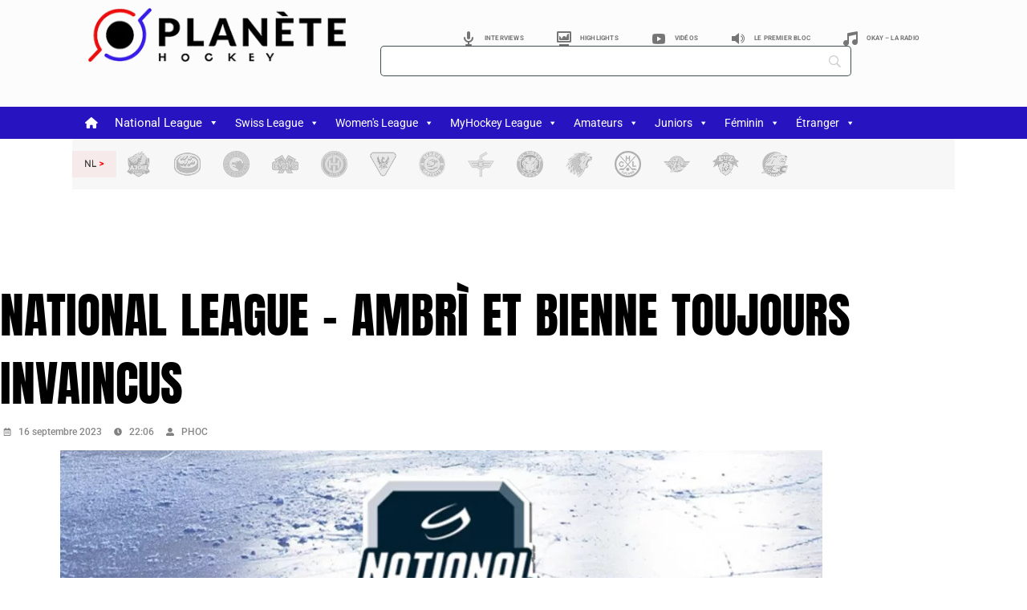

--- FILE ---
content_type: text/html; charset=UTF-8
request_url: https://planetehockey.com/national-league-le-programme-de-la-soiree/
body_size: 83388
content:
<!DOCTYPE html>
<html lang="fr-FR">
<head>
	<meta charset="UTF-8">
	<meta name="viewport" content="width=device-width, initial-scale=1.0, viewport-fit=cover" />		<meta name='robots' content='index, follow, max-image-preview:large, max-snippet:-1, max-video-preview:-1' />
<link rel="manifest" href="https://planetehockey.com/wp-json/push-notification/v2/pn-manifest-json">
	<!-- This site is optimized with the Yoast SEO plugin v26.8 - https://yoast.com/product/yoast-seo-wordpress/ -->
	<title>NATIONAL LEAGUE - Ambrì et Bienne toujours invaincus | Planète Hockey</title>
	<meta name="description" content="Planète Hockey Toute l&#039;actualité du hockey suisse, professionnel, amateur, féminin et junior, ainsi qu&#039;international" />
	<link rel="canonical" href="https://planetehockey.com/national-league-le-programme-de-la-soiree/" />
	<meta property="og:locale" content="fr_FR" />
	<meta property="og:type" content="article" />
	<meta property="og:title" content="NATIONAL LEAGUE - Ambrì et Bienne toujours invaincus | Planète Hockey" />
	<meta property="og:url" content="https://planetehockey.com/national-league-le-programme-de-la-soiree/" />
	<meta property="og:site_name" content="Planète Hockey" />
	<meta property="article:publisher" content="https://www.facebook.com/PlaneteHockey/" />
	<meta property="article:published_time" content="2023-09-16T20:06:40+00:00" />
	<meta property="article:modified_time" content="2023-09-16T22:47:39+00:00" />
	<meta property="og:image" content="https://planetehockey.com/wp-content/uploads/2023/09/NATIONAL-LEAGUE_logo-jpg.webp" />
	<meta property="og:image:width" content="950" />
	<meta property="og:image:height" content="350" />
	<meta property="og:image:type" content="image/jpeg" />
	<meta name="author" content="PHOC" />
	<meta name="twitter:card" content="summary_large_image" />
	<meta name="twitter:creator" content="@PlaneteHockeyco" />
	<meta name="twitter:site" content="@PlaneteHockeyco" />
	<meta name="twitter:label1" content="Écrit par" />
	<meta name="twitter:data1" content="PHOC" />
	<meta name="twitter:label2" content="Durée de lecture estimée" />
	<meta name="twitter:data2" content="1 minute" />
	<script type="application/ld+json" class="yoast-schema-graph">{"@context":"https://schema.org","@graph":[{"@type":"Article","@id":"https://planetehockey.com/national-league-le-programme-de-la-soiree/#article","isPartOf":{"@id":"https://planetehockey.com/national-league-le-programme-de-la-soiree/"},"author":{"name":"PHOC","@id":"https://planetehockey.com/#/schema/person/e471ca557f53475e8e9f1e2227903248"},"headline":"NATIONAL LEAGUE &#8211; Ambrì et Bienne toujours invaincus","datePublished":"2023-09-16T20:06:40+00:00","dateModified":"2023-09-16T22:47:39+00:00","mainEntityOfPage":{"@id":"https://planetehockey.com/national-league-le-programme-de-la-soiree/"},"wordCount":87,"publisher":{"@id":"https://planetehockey.com/#organization"},"image":{"@id":"https://planetehockey.com/national-league-le-programme-de-la-soiree/#primaryimage"},"thumbnailUrl":"https://planetehockey.com/wp-content/uploads/2023/09/NATIONAL-LEAGUE_logo-jpg.webp","keywords":["Programme/Résultats/Classements NL"],"articleSection":["National League"],"inLanguage":"fr-FR"},{"@type":"WebPage","@id":"https://planetehockey.com/national-league-le-programme-de-la-soiree/","url":"https://planetehockey.com/national-league-le-programme-de-la-soiree/","name":"NATIONAL LEAGUE - Ambrì et Bienne toujours invaincus | Planète Hockey","isPartOf":{"@id":"https://planetehockey.com/#website"},"primaryImageOfPage":{"@id":"https://planetehockey.com/national-league-le-programme-de-la-soiree/#primaryimage"},"image":{"@id":"https://planetehockey.com/national-league-le-programme-de-la-soiree/#primaryimage"},"thumbnailUrl":"https://planetehockey.com/wp-content/uploads/2023/09/NATIONAL-LEAGUE_logo-jpg.webp","datePublished":"2023-09-16T20:06:40+00:00","dateModified":"2023-09-16T22:47:39+00:00","description":"Planète Hockey Toute l'actualité du hockey suisse, professionnel, amateur, féminin et junior, ainsi qu'international","breadcrumb":{"@id":"https://planetehockey.com/national-league-le-programme-de-la-soiree/#breadcrumb"},"inLanguage":"fr-FR","potentialAction":[{"@type":"ReadAction","target":["https://planetehockey.com/national-league-le-programme-de-la-soiree/"]}]},{"@type":"ImageObject","inLanguage":"fr-FR","@id":"https://planetehockey.com/national-league-le-programme-de-la-soiree/#primaryimage","url":"https://planetehockey.com/wp-content/uploads/2023/09/NATIONAL-LEAGUE_logo-jpg.webp","contentUrl":"https://planetehockey.com/wp-content/uploads/2023/09/NATIONAL-LEAGUE_logo-jpg.webp","width":950,"height":350,"caption":"Illustration: PH"},{"@type":"BreadcrumbList","@id":"https://planetehockey.com/national-league-le-programme-de-la-soiree/#breadcrumb","itemListElement":[{"@type":"ListItem","position":1,"name":"Accueil","item":"https://planetehockey.com/"},{"@type":"ListItem","position":2,"name":"NATIONAL LEAGUE &#8211; Ambrì et Bienne toujours invaincus"}]},{"@type":"WebSite","@id":"https://planetehockey.com/#website","url":"https://planetehockey.com/","name":"PLANÈTE HOCKEY","description":"Toute l&#039;actualité du hockey sur glace","publisher":{"@id":"https://planetehockey.com/#organization"},"potentialAction":[{"@type":"SearchAction","target":{"@type":"EntryPoint","urlTemplate":"https://planetehockey.com/?s={search_term_string}"},"query-input":{"@type":"PropertyValueSpecification","valueRequired":true,"valueName":"search_term_string"}}],"inLanguage":"fr-FR"},{"@type":"Organization","@id":"https://planetehockey.com/#organization","name":"PLANÈTE HOCKEY","url":"https://planetehockey.com/","logo":{"@type":"ImageObject","inLanguage":"fr-FR","@id":"https://planetehockey.com/#/schema/logo/image/","url":"https://planetehockey.com/wp-content/uploads/2023/02/ph.png","contentUrl":"https://planetehockey.com/wp-content/uploads/2023/02/ph.png","width":157,"height":157,"caption":"PLANÈTE HOCKEY"},"image":{"@id":"https://planetehockey.com/#/schema/logo/image/"},"sameAs":["https://www.facebook.com/PlaneteHockey/","https://x.com/PlaneteHockeyco","https://www.instagram.com/planete_hockey/","https://www.youtube.com/@planetehockeycenter8390"]},{"@type":"Person","@id":"https://planetehockey.com/#/schema/person/e471ca557f53475e8e9f1e2227903248","name":"PHOC","sameAs":["http://rondelles.ch"],"url":"https://planetehockey.com/author/fanshopbluewin-ch/"}]}</script>
	<!-- / Yoast SEO plugin. -->


<link rel='dns-prefetch' href='//www.googletagmanager.com' />
<link rel='dns-prefetch' href='//fonts.googleapis.com' />
<link rel='dns-prefetch' href='//pagead2.googlesyndication.com' />
<link rel="alternate" type="application/rss+xml" title="Planète Hockey &raquo; Flux" href="https://planetehockey.com/feed/" />
<link rel="alternate" title="oEmbed (JSON)" type="application/json+oembed" href="https://planetehockey.com/wp-json/oembed/1.0/embed?url=https%3A%2F%2Fplanetehockey.com%2Fnational-league-le-programme-de-la-soiree%2F" />
<link rel="alternate" title="oEmbed (XML)" type="text/xml+oembed" href="https://planetehockey.com/wp-json/oembed/1.0/embed?url=https%3A%2F%2Fplanetehockey.com%2Fnational-league-le-programme-de-la-soiree%2F&#038;format=xml" />
<!-- planetehockey.com is managing ads with Advanced Ads 2.0.16 – https://wpadvancedads.com/ --><script id="plane-ready">
			window.advanced_ads_ready=function(e,a){a=a||"complete";var d=function(e){return"interactive"===a?"loading"!==e:"complete"===e};d(document.readyState)?e():document.addEventListener("readystatechange",(function(a){d(a.target.readyState)&&e()}),{once:"interactive"===a})},window.advanced_ads_ready_queue=window.advanced_ads_ready_queue||[];		</script>
		<style id='wp-img-auto-sizes-contain-inline-css' type='text/css'>
img:is([sizes=auto i],[sizes^="auto," i]){contain-intrinsic-size:3000px 1500px}
/*# sourceURL=wp-img-auto-sizes-contain-inline-css */
</style>
<link rel='stylesheet' id='latest-posts-block-fontawesome-front-css' href='https://planetehockey.com/wp-content/plugins/latest-posts-block-lite/src/assets/fontawesome/css/all.css?ver=1767690145' type='text/css' media='all' />
<link rel='stylesheet' id='latest-posts-block-frontend-block-style-css-css' href='https://planetehockey.com/wp-content/plugins/latest-posts-block-lite/dist/blocks.style.build.css?ver=6.9' type='text/css' media='all' />
<link rel='stylesheet' id='anwp-pg-styles-css' href='https://planetehockey.com/wp-content/plugins/anwp-post-grid-for-elementor/public/css/styles.min.css?ver=1.3.3' type='text/css' media='all' />
<style id='wp-emoji-styles-inline-css' type='text/css'>

	img.wp-smiley, img.emoji {
		display: inline !important;
		border: none !important;
		box-shadow: none !important;
		height: 1em !important;
		width: 1em !important;
		margin: 0 0.07em !important;
		vertical-align: -0.1em !important;
		background: none !important;
		padding: 0 !important;
	}
/*# sourceURL=wp-emoji-styles-inline-css */
</style>
<link rel='stylesheet' id='wp-block-library-css' href='https://planetehockey.com/wp-includes/css/dist/block-library/style.min.css?ver=6.9' type='text/css' media='all' />
<link rel='stylesheet' id='blockspare-frontend-block-style-css-css' href='https://planetehockey.com/wp-content/plugins/blockspare/dist/style-blocks.css?ver=6.9' type='text/css' media='all' />
<link rel='stylesheet' id='blockspare-frontend-banner-style-css-css' href='https://planetehockey.com/wp-content/plugins/blockspare/dist/style-banner_group.css?ver=6.9' type='text/css' media='all' />
<link rel='stylesheet' id='fontawesome-css' href='https://planetehockey.com/wp-content/plugins/blockspare/assets/fontawesome/css/all.css?ver=6.9' type='text/css' media='all' />
<link rel='stylesheet' id='slick-css' href='https://planetehockey.com/wp-content/plugins/blockspare/assets/slick/css/slick.css?ver=6.9' type='text/css' media='all' />
<style id='global-styles-inline-css' type='text/css'>
:root{--wp--preset--aspect-ratio--square: 1;--wp--preset--aspect-ratio--4-3: 4/3;--wp--preset--aspect-ratio--3-4: 3/4;--wp--preset--aspect-ratio--3-2: 3/2;--wp--preset--aspect-ratio--2-3: 2/3;--wp--preset--aspect-ratio--16-9: 16/9;--wp--preset--aspect-ratio--9-16: 9/16;--wp--preset--color--black: #000000;--wp--preset--color--cyan-bluish-gray: #abb8c3;--wp--preset--color--white: #ffffff;--wp--preset--color--pale-pink: #f78da7;--wp--preset--color--vivid-red: #cf2e2e;--wp--preset--color--luminous-vivid-orange: #ff6900;--wp--preset--color--luminous-vivid-amber: #fcb900;--wp--preset--color--light-green-cyan: #7bdcb5;--wp--preset--color--vivid-green-cyan: #00d084;--wp--preset--color--pale-cyan-blue: #8ed1fc;--wp--preset--color--vivid-cyan-blue: #0693e3;--wp--preset--color--vivid-purple: #9b51e0;--wp--preset--color--primary-red: #cf2e2e;--wp--preset--gradient--vivid-cyan-blue-to-vivid-purple: linear-gradient(135deg,rgb(6,147,227) 0%,rgb(155,81,224) 100%);--wp--preset--gradient--light-green-cyan-to-vivid-green-cyan: linear-gradient(135deg,rgb(122,220,180) 0%,rgb(0,208,130) 100%);--wp--preset--gradient--luminous-vivid-amber-to-luminous-vivid-orange: linear-gradient(135deg,rgb(252,185,0) 0%,rgb(255,105,0) 100%);--wp--preset--gradient--luminous-vivid-orange-to-vivid-red: linear-gradient(135deg,rgb(255,105,0) 0%,rgb(207,46,46) 100%);--wp--preset--gradient--very-light-gray-to-cyan-bluish-gray: linear-gradient(135deg,rgb(238,238,238) 0%,rgb(169,184,195) 100%);--wp--preset--gradient--cool-to-warm-spectrum: linear-gradient(135deg,rgb(74,234,220) 0%,rgb(151,120,209) 20%,rgb(207,42,186) 40%,rgb(238,44,130) 60%,rgb(251,105,98) 80%,rgb(254,248,76) 100%);--wp--preset--gradient--blush-light-purple: linear-gradient(135deg,rgb(255,206,236) 0%,rgb(152,150,240) 100%);--wp--preset--gradient--blush-bordeaux: linear-gradient(135deg,rgb(254,205,165) 0%,rgb(254,45,45) 50%,rgb(107,0,62) 100%);--wp--preset--gradient--luminous-dusk: linear-gradient(135deg,rgb(255,203,112) 0%,rgb(199,81,192) 50%,rgb(65,88,208) 100%);--wp--preset--gradient--pale-ocean: linear-gradient(135deg,rgb(255,245,203) 0%,rgb(182,227,212) 50%,rgb(51,167,181) 100%);--wp--preset--gradient--electric-grass: linear-gradient(135deg,rgb(202,248,128) 0%,rgb(113,206,126) 100%);--wp--preset--gradient--midnight: linear-gradient(135deg,rgb(2,3,129) 0%,rgb(40,116,252) 100%);--wp--preset--font-size--small: 13px;--wp--preset--font-size--medium: 20px;--wp--preset--font-size--large: 36px;--wp--preset--font-size--x-large: 42px;--wp--preset--spacing--20: 0.44rem;--wp--preset--spacing--30: 0.67rem;--wp--preset--spacing--40: 1rem;--wp--preset--spacing--50: 1.5rem;--wp--preset--spacing--60: 2.25rem;--wp--preset--spacing--70: 3.38rem;--wp--preset--spacing--80: 5.06rem;--wp--preset--shadow--natural: 6px 6px 9px rgba(0, 0, 0, 0.2);--wp--preset--shadow--deep: 12px 12px 50px rgba(0, 0, 0, 0.4);--wp--preset--shadow--sharp: 6px 6px 0px rgba(0, 0, 0, 0.2);--wp--preset--shadow--outlined: 6px 6px 0px -3px rgb(255, 255, 255), 6px 6px rgb(0, 0, 0);--wp--preset--shadow--crisp: 6px 6px 0px rgb(0, 0, 0);}:where(body) { margin: 0; }.wp-site-blocks > .alignleft { float: left; margin-right: 2em; }.wp-site-blocks > .alignright { float: right; margin-left: 2em; }.wp-site-blocks > .aligncenter { justify-content: center; margin-left: auto; margin-right: auto; }:where(.is-layout-flex){gap: 0.5em;}:where(.is-layout-grid){gap: 0.5em;}.is-layout-flow > .alignleft{float: left;margin-inline-start: 0;margin-inline-end: 2em;}.is-layout-flow > .alignright{float: right;margin-inline-start: 2em;margin-inline-end: 0;}.is-layout-flow > .aligncenter{margin-left: auto !important;margin-right: auto !important;}.is-layout-constrained > .alignleft{float: left;margin-inline-start: 0;margin-inline-end: 2em;}.is-layout-constrained > .alignright{float: right;margin-inline-start: 2em;margin-inline-end: 0;}.is-layout-constrained > .aligncenter{margin-left: auto !important;margin-right: auto !important;}.is-layout-constrained > :where(:not(.alignleft):not(.alignright):not(.alignfull)){margin-left: auto !important;margin-right: auto !important;}body .is-layout-flex{display: flex;}.is-layout-flex{flex-wrap: wrap;align-items: center;}.is-layout-flex > :is(*, div){margin: 0;}body .is-layout-grid{display: grid;}.is-layout-grid > :is(*, div){margin: 0;}body{padding-top: 0px;padding-right: 0px;padding-bottom: 0px;padding-left: 0px;}a:where(:not(.wp-element-button)){text-decoration: underline;}h1{color: #cf2e2e;}h2{color: #cf2e2e;}h3{color: #cf2e2e;}h4{color: #cf2e2e;}h5{color: #cf2e2e;}h6{color: #cf2e2e;}:root :where(.wp-element-button, .wp-block-button__link){background-color: #32373c;border-width: 0;color: #fff;font-family: inherit;font-size: inherit;font-style: inherit;font-weight: inherit;letter-spacing: inherit;line-height: inherit;padding-top: calc(0.667em + 2px);padding-right: calc(1.333em + 2px);padding-bottom: calc(0.667em + 2px);padding-left: calc(1.333em + 2px);text-decoration: none;text-transform: inherit;}.has-black-color{color: var(--wp--preset--color--black) !important;}.has-cyan-bluish-gray-color{color: var(--wp--preset--color--cyan-bluish-gray) !important;}.has-white-color{color: var(--wp--preset--color--white) !important;}.has-pale-pink-color{color: var(--wp--preset--color--pale-pink) !important;}.has-vivid-red-color{color: var(--wp--preset--color--vivid-red) !important;}.has-luminous-vivid-orange-color{color: var(--wp--preset--color--luminous-vivid-orange) !important;}.has-luminous-vivid-amber-color{color: var(--wp--preset--color--luminous-vivid-amber) !important;}.has-light-green-cyan-color{color: var(--wp--preset--color--light-green-cyan) !important;}.has-vivid-green-cyan-color{color: var(--wp--preset--color--vivid-green-cyan) !important;}.has-pale-cyan-blue-color{color: var(--wp--preset--color--pale-cyan-blue) !important;}.has-vivid-cyan-blue-color{color: var(--wp--preset--color--vivid-cyan-blue) !important;}.has-vivid-purple-color{color: var(--wp--preset--color--vivid-purple) !important;}.has-primary-red-color{color: var(--wp--preset--color--primary-red) !important;}.has-black-background-color{background-color: var(--wp--preset--color--black) !important;}.has-cyan-bluish-gray-background-color{background-color: var(--wp--preset--color--cyan-bluish-gray) !important;}.has-white-background-color{background-color: var(--wp--preset--color--white) !important;}.has-pale-pink-background-color{background-color: var(--wp--preset--color--pale-pink) !important;}.has-vivid-red-background-color{background-color: var(--wp--preset--color--vivid-red) !important;}.has-luminous-vivid-orange-background-color{background-color: var(--wp--preset--color--luminous-vivid-orange) !important;}.has-luminous-vivid-amber-background-color{background-color: var(--wp--preset--color--luminous-vivid-amber) !important;}.has-light-green-cyan-background-color{background-color: var(--wp--preset--color--light-green-cyan) !important;}.has-vivid-green-cyan-background-color{background-color: var(--wp--preset--color--vivid-green-cyan) !important;}.has-pale-cyan-blue-background-color{background-color: var(--wp--preset--color--pale-cyan-blue) !important;}.has-vivid-cyan-blue-background-color{background-color: var(--wp--preset--color--vivid-cyan-blue) !important;}.has-vivid-purple-background-color{background-color: var(--wp--preset--color--vivid-purple) !important;}.has-primary-red-background-color{background-color: var(--wp--preset--color--primary-red) !important;}.has-black-border-color{border-color: var(--wp--preset--color--black) !important;}.has-cyan-bluish-gray-border-color{border-color: var(--wp--preset--color--cyan-bluish-gray) !important;}.has-white-border-color{border-color: var(--wp--preset--color--white) !important;}.has-pale-pink-border-color{border-color: var(--wp--preset--color--pale-pink) !important;}.has-vivid-red-border-color{border-color: var(--wp--preset--color--vivid-red) !important;}.has-luminous-vivid-orange-border-color{border-color: var(--wp--preset--color--luminous-vivid-orange) !important;}.has-luminous-vivid-amber-border-color{border-color: var(--wp--preset--color--luminous-vivid-amber) !important;}.has-light-green-cyan-border-color{border-color: var(--wp--preset--color--light-green-cyan) !important;}.has-vivid-green-cyan-border-color{border-color: var(--wp--preset--color--vivid-green-cyan) !important;}.has-pale-cyan-blue-border-color{border-color: var(--wp--preset--color--pale-cyan-blue) !important;}.has-vivid-cyan-blue-border-color{border-color: var(--wp--preset--color--vivid-cyan-blue) !important;}.has-vivid-purple-border-color{border-color: var(--wp--preset--color--vivid-purple) !important;}.has-primary-red-border-color{border-color: var(--wp--preset--color--primary-red) !important;}.has-vivid-cyan-blue-to-vivid-purple-gradient-background{background: var(--wp--preset--gradient--vivid-cyan-blue-to-vivid-purple) !important;}.has-light-green-cyan-to-vivid-green-cyan-gradient-background{background: var(--wp--preset--gradient--light-green-cyan-to-vivid-green-cyan) !important;}.has-luminous-vivid-amber-to-luminous-vivid-orange-gradient-background{background: var(--wp--preset--gradient--luminous-vivid-amber-to-luminous-vivid-orange) !important;}.has-luminous-vivid-orange-to-vivid-red-gradient-background{background: var(--wp--preset--gradient--luminous-vivid-orange-to-vivid-red) !important;}.has-very-light-gray-to-cyan-bluish-gray-gradient-background{background: var(--wp--preset--gradient--very-light-gray-to-cyan-bluish-gray) !important;}.has-cool-to-warm-spectrum-gradient-background{background: var(--wp--preset--gradient--cool-to-warm-spectrum) !important;}.has-blush-light-purple-gradient-background{background: var(--wp--preset--gradient--blush-light-purple) !important;}.has-blush-bordeaux-gradient-background{background: var(--wp--preset--gradient--blush-bordeaux) !important;}.has-luminous-dusk-gradient-background{background: var(--wp--preset--gradient--luminous-dusk) !important;}.has-pale-ocean-gradient-background{background: var(--wp--preset--gradient--pale-ocean) !important;}.has-electric-grass-gradient-background{background: var(--wp--preset--gradient--electric-grass) !important;}.has-midnight-gradient-background{background: var(--wp--preset--gradient--midnight) !important;}.has-small-font-size{font-size: var(--wp--preset--font-size--small) !important;}.has-medium-font-size{font-size: var(--wp--preset--font-size--medium) !important;}.has-large-font-size{font-size: var(--wp--preset--font-size--large) !important;}.has-x-large-font-size{font-size: var(--wp--preset--font-size--x-large) !important;}
:where(.wp-block-post-template.is-layout-flex){gap: 1.25em;}:where(.wp-block-post-template.is-layout-grid){gap: 1.25em;}
:where(.wp-block-term-template.is-layout-flex){gap: 1.25em;}:where(.wp-block-term-template.is-layout-grid){gap: 1.25em;}
:where(.wp-block-columns.is-layout-flex){gap: 2em;}:where(.wp-block-columns.is-layout-grid){gap: 2em;}
:root :where(.wp-block-pullquote){font-size: 1.5em;line-height: 1.6;}
/*# sourceURL=global-styles-inline-css */
</style>
<link rel='stylesheet' id='menu-image-css' href='https://planetehockey.com/wp-content/plugins/menu-image/includes/css/menu-image.css?ver=3.13' type='text/css' media='all' />
<link rel='stylesheet' id='dashicons-css' href='https://planetehockey.com/wp-includes/css/dashicons.min.css?ver=6.9' type='text/css' media='all' />
<link rel='stylesheet' id='yop-public-css' href='https://planetehockey.com/wp-content/plugins/yop-poll/public/assets/css/yop-poll-public-6.5.39.css?ver=6.9' type='text/css' media='all' />
<link rel='stylesheet' id='elespare-icons-css' href='https://planetehockey.com/wp-content/plugins/elespare/assets/font/elespare-icons.css?ver=3.3.10' type='text/css' media='all' />
<link rel='stylesheet' id='elementor-frontend-css' href='https://planetehockey.com/wp-content/plugins/elementor/assets/css/frontend.min.css?ver=3.34.3' type='text/css' media='all' />
<link rel='stylesheet' id='elementor-post-36572-css' href='https://planetehockey.com/wp-content/uploads/elementor/css/post-36572.css?ver=1770034416' type='text/css' media='all' />
<link rel='stylesheet' id='elespare-posts-grid-css' href='https://planetehockey.com/wp-content/plugins/elespare/dist/elespare.style.build.min.css?ver=3.3.7' type='text/css' media='all' />
<link rel='stylesheet' id='megamenu-css' href='https://planetehockey.com/wp-content/uploads/maxmegamenu/style.css?ver=44c26f' type='text/css' media='all' />
<link rel='stylesheet' id='megamenu-google-fonts-css' href='//fonts.googleapis.com/css?family=Roboto%3A400%2C700&#038;ver=6.9' type='text/css' media='all' />
<link rel='stylesheet' id='megamenu-genericons-css' href='https://planetehockey.com/wp-content/plugins/megamenu-pro/icons/genericons/genericons/genericons.css?ver=2.4.2' type='text/css' media='all' />
<link rel='stylesheet' id='megamenu-fontawesome6-css' href='https://planetehockey.com/wp-content/plugins/megamenu-pro/icons/fontawesome6/css/all.min.css?ver=2.4.2' type='text/css' media='all' />
<link rel='stylesheet' id='sl-premium-styles-css' href='https://planetehockey.com/wp-content/plugins/sports-leagues-premium/public/css/styles.min.css?ver=0.14.0' type='text/css' media='all' />
<link rel='stylesheet' id='aneto-style-css' href='https://planetehockey.com/wp-content/themes/aneto/css/styles.min.css?ver=0.14.7' type='text/css' media='all' />
<style id='aneto-style-inline-css' type='text/css'>
.menu > li > a {font-family:Anton}#site-navigation-bar, .anwp-widget .anwp-widget-title, .block-header, .anwp-dropdown-menu {border-color: #000000;}.anwp-dropdown-menu:after {background-color: #000000;}.main-navigation ul.menu > li:after {background-color: #000000;}.main-navigation ul.menu > li.current_page_item, .main-navigation ul.menu > li.current-menu-item {background-color: #000000;}body {background-color: #ffffff;}body{ --maxWidth: 1280px; --gap: 30px; --sidebarAWidth: 1fr; --sidebarBWidth: 1fr; }
/*# sourceURL=aneto-style-inline-css */
</style>
<link rel='stylesheet' id='aneto-child-style-css' href='https://planetehockey.com/wp-content/themes/aneto-child/style.css?ver=0.12.0' type='text/css' media='all' />
<link rel='stylesheet' id='aneto-menu-font-css' href='https://fonts.googleapis.com/css?family=Anton:regular' type='text/css' media='all' />
<link rel='stylesheet' id='tippy-light-border-css' href='https://planetehockey.com/wp-content/themes/aneto/vendor/tippy/light-border.css?ver=6.2.7' type='text/css' media='all' />
<link rel='stylesheet' id='hc-offcanvas-nav-css' href='https://planetehockey.com/wp-content/themes/aneto/vendor/hc-offcanvas-nav/hc-offcanvas-nav.css?ver=6.1.5' type='text/css' media='all' />
<link rel='stylesheet' id='widget-image-css' href='https://planetehockey.com/wp-content/plugins/elementor/assets/css/widget-image.min.css?ver=3.34.3' type='text/css' media='all' />
<link rel='stylesheet' id='widget-nav-menu-css' href='https://planetehockey.com/wp-content/plugins/elementor-pro/assets/css/widget-nav-menu.min.css?ver=3.29.2' type='text/css' media='all' />
<link rel='stylesheet' id='e-sticky-css' href='https://planetehockey.com/wp-content/plugins/elementor-pro/assets/css/modules/sticky.min.css?ver=3.29.2' type='text/css' media='all' />
<link rel='stylesheet' id='swiper-css' href='https://planetehockey.com/wp-content/plugins/elementor/assets/lib/swiper/v8/css/swiper.min.css?ver=8.4.5' type='text/css' media='all' />
<link rel='stylesheet' id='e-swiper-css' href='https://planetehockey.com/wp-content/plugins/elementor/assets/css/conditionals/e-swiper.min.css?ver=3.34.3' type='text/css' media='all' />
<link rel='stylesheet' id='widget-social-icons-css' href='https://planetehockey.com/wp-content/plugins/elementor/assets/css/widget-social-icons.min.css?ver=3.34.3' type='text/css' media='all' />
<link rel='stylesheet' id='e-apple-webkit-css' href='https://planetehockey.com/wp-content/plugins/elementor/assets/css/conditionals/apple-webkit.min.css?ver=3.34.3' type='text/css' media='all' />
<link rel='stylesheet' id='widget-divider-css' href='https://planetehockey.com/wp-content/plugins/elementor/assets/css/widget-divider.min.css?ver=3.34.3' type='text/css' media='all' />
<link rel='stylesheet' id='widget-heading-css' href='https://planetehockey.com/wp-content/plugins/elementor/assets/css/widget-heading.min.css?ver=3.34.3' type='text/css' media='all' />
<link rel='stylesheet' id='widget-post-info-css' href='https://planetehockey.com/wp-content/plugins/elementor-pro/assets/css/widget-post-info.min.css?ver=3.29.2' type='text/css' media='all' />
<link rel='stylesheet' id='widget-icon-list-css' href='https://planetehockey.com/wp-content/plugins/elementor/assets/css/widget-icon-list.min.css?ver=3.34.3' type='text/css' media='all' />
<link rel='stylesheet' id='widget-share-buttons-css' href='https://planetehockey.com/wp-content/plugins/elementor-pro/assets/css/widget-share-buttons.min.css?ver=3.29.2' type='text/css' media='all' />
<link rel='stylesheet' id='elementor-post-94880-css' href='https://planetehockey.com/wp-content/uploads/elementor/css/post-94880.css?ver=1770034416' type='text/css' media='all' />
<link rel='stylesheet' id='elementor-post-38435-css' href='https://planetehockey.com/wp-content/uploads/elementor/css/post-38435.css?ver=1770034417' type='text/css' media='all' />
<link rel='stylesheet' id='elementor-post-39533-css' href='https://planetehockey.com/wp-content/uploads/elementor/css/post-39533.css?ver=1770034417' type='text/css' media='all' />
<link rel='stylesheet' id='sl_styles-css' href='https://planetehockey.com/wp-content/plugins/sports-leagues/public/css/styles.min.css?ver=0.14.0' type='text/css' media='all' />
<style id='sl_styles-inline-css' type='text/css'>
[sl-x-cloak] { display: none !important; } .sl-not-ready {opacity: 0; transition: opacity 0.5s ease; visibility: hidden;} .sl-ready .sl-not-ready  {opacity: 1; visibility: visible;} body:not(.sl-ready) .sl-not-ready-0 {display: none !important;}
/*# sourceURL=sl_styles-inline-css */
</style>
<link rel='stylesheet' id='searchwp-forms-css' href='https://planetehockey.com/wp-content/plugins/searchwp-live-ajax-search/assets/styles/frontend/search-forms.min.css?ver=1.8.7' type='text/css' media='all' />
<link rel='stylesheet' id='searchwp-live-search-css' href='https://planetehockey.com/wp-content/plugins/searchwp-live-ajax-search/assets/styles/style.min.css?ver=1.8.7' type='text/css' media='all' />
<style id='searchwp-live-search-inline-css' type='text/css'>
.searchwp-live-search-result .searchwp-live-search-result--title a {
  color: #454444;
  font-size: 14px;
}
.searchwp-live-search-result .searchwp-live-search-result--price {
  font-size: 14px;
}
.searchwp-live-search-result .searchwp-live-search-result--add-to-cart .button {
  font-size: 14px;
}

/*# sourceURL=searchwp-live-search-inline-css */
</style>
<link rel='stylesheet' id='elementor-gf-local-roboto-css' href='https://planetehockey.com/wp-content/uploads/elementor/google-fonts/css/roboto.css?ver=1747287870' type='text/css' media='all' />
<link rel='stylesheet' id='elementor-gf-local-anton-css' href='https://planetehockey.com/wp-content/uploads/elementor/google-fonts/css/anton.css?ver=1747287870' type='text/css' media='all' />
<script type="text/javascript" src="https://planetehockey.com/wp-includes/js/jquery/jquery.min.js?ver=3.7.1" id="jquery-core-js"></script>
<script type="text/javascript" src="https://planetehockey.com/wp-includes/js/jquery/jquery-migrate.min.js?ver=3.4.1" id="jquery-migrate-js"></script>
<script type="text/javascript" src="https://planetehockey.com/wp-content/plugins/blockspare/assets/js/countup/waypoints.min.js?ver=6.9" id="waypoint-js"></script>
<script type="text/javascript" src="https://planetehockey.com/wp-content/plugins/blockspare/assets/js/countup/jquery.counterup.min.js?ver=1" id="countup-js"></script>
<script type="text/javascript" id="yop-public-js-extra">
/* <![CDATA[ */
var objectL10n = {"yopPollParams":{"urlParams":{"ajax":"https://planetehockey.com/wp-admin/admin-ajax.php","wpLogin":"https://planetehockey.com/PH-connexion-administration?redirect_to=https%3A%2F%2Fplanetehockey.com%2Fwp-admin%2Fadmin-ajax.php%3Faction%3Dyop_poll_record_wordpress_vote"},"apiParams":{"reCaptcha":{"siteKey":""},"reCaptchaV2Invisible":{"siteKey":""},"reCaptchaV3":{"siteKey":""},"hCaptcha":{"siteKey":""},"cloudflareTurnstile":{"siteKey":""}},"captchaParams":{"imgPath":"https://planetehockey.com/wp-content/plugins/yop-poll/public/assets/img/","url":"https://planetehockey.com/wp-content/plugins/yop-poll/app.php","accessibilityAlt":"Sound icon","accessibilityTitle":"Accessibility option: listen to a question and answer it!","accessibilityDescription":"Type below the \u003Cstrong\u003Eanswer\u003C/strong\u003E to what you hear. Numbers or words:","explanation":"Click or touch the \u003Cstrong\u003EANSWER\u003C/strong\u003E","refreshAlt":"Refresh/reload icon","refreshTitle":"Refresh/reload: get new images and accessibility option!"},"voteParams":{"invalidPoll":"Sondage invalide","noAnswersSelected":"Aucune r\u00e9ponse s\u00e9lectionn\u00e9e","minAnswersRequired":"Au moins {min_answers_allowed} r\u00e9ponse(s) requise(s)","maxAnswersRequired":"Un maximum de {max_answers_allowed} r\u00e9ponse(s) accept\u00e9e(s)","noAnswerForOther":"Aucune autre r\u00e9ponse saisie","noValueForCustomField":"{custom_field_name} est obligatoire","tooManyCharsForCustomField":"Le texte pour {custom_field_name} est trop long.","consentNotChecked":"Vous devez accepter nos conditions g\u00e9n\u00e9rales.","noCaptchaSelected":"Captcha est demand\u00e9","thankYou":"Merci pour votre avis"},"resultsParams":{"singleVote":"vote","multipleVotes":"votes","singleAnswer":"vote","multipleAnswers":"votes"}}};
//# sourceURL=yop-public-js-extra
/* ]]> */
</script>
<script type="text/javascript" src="https://planetehockey.com/wp-content/plugins/yop-poll/public/assets/js/yop-poll-public-6.5.39.min.js?ver=6.9" id="yop-public-js"></script>
<script type="text/javascript" id="advanced-ads-advanced-js-js-extra">
/* <![CDATA[ */
var advads_options = {"blog_id":"1","privacy":{"enabled":false,"state":"not_needed"}};
//# sourceURL=advanced-ads-advanced-js-js-extra
/* ]]> */
</script>
<script type="text/javascript" src="https://planetehockey.com/wp-content/plugins/advanced-ads/public/assets/js/advanced.min.js?ver=2.0.16" id="advanced-ads-advanced-js-js"></script>
<script type="text/javascript" id="advanced_ads_pro/visitor_conditions-js-extra">
/* <![CDATA[ */
var advanced_ads_pro_visitor_conditions = {"referrer_cookie_name":"advanced_ads_pro_visitor_referrer","referrer_exdays":"365","page_impr_cookie_name":"advanced_ads_page_impressions","page_impr_exdays":"3650"};
//# sourceURL=advanced_ads_pro%2Fvisitor_conditions-js-extra
/* ]]> */
</script>
<script type="text/javascript" src="https://planetehockey.com/wp-content/plugins/advanced-ads-pro/modules/advanced-visitor-conditions/inc/conditions.min.js?ver=3.0.8" id="advanced_ads_pro/visitor_conditions-js"></script>

<!-- Extrait de code de la balise Google (gtag.js) ajouté par Site Kit -->
<!-- Extrait Google Analytics ajouté par Site Kit -->
<script type="text/javascript" src="https://www.googletagmanager.com/gtag/js?id=GT-WB2FBGJ" id="google_gtagjs-js" async></script>
<script type="text/javascript" id="google_gtagjs-js-after">
/* <![CDATA[ */
window.dataLayer = window.dataLayer || [];function gtag(){dataLayer.push(arguments);}
gtag("set","linker",{"domains":["planetehockey.com"]});
gtag("js", new Date());
gtag("set", "developer_id.dZTNiMT", true);
gtag("config", "GT-WB2FBGJ");
//# sourceURL=google_gtagjs-js-after
/* ]]> */
</script>
<link rel="https://api.w.org/" href="https://planetehockey.com/wp-json/" /><link rel="alternate" title="JSON" type="application/json" href="https://planetehockey.com/wp-json/wp/v2/posts/69687" /><link rel="EditURI" type="application/rsd+xml" title="RSD" href="https://planetehockey.com/xmlrpc.php?rsd" />
<meta name="generator" content="WordPress 6.9" />
<link rel='shortlink' href='https://planetehockey.com/?p=69687' />
<meta name="generator" content="Site Kit by Google 1.171.0" /><!-- Google Tag Manager -->
<script>(function(w,d,s,l,i){w[l]=w[l]||[];w[l].push({'gtm.start':
new Date().getTime(),event:'gtm.js'});var f=d.getElementsByTagName(s)[0],
j=d.createElement(s),dl=l!='dataLayer'?'&l='+l:'';j.async=true;j.src=
'https://www.googletagmanager.com/gtm.js?id='+i+dl;f.parentNode.insertBefore(j,f);
})(window,document,'script','dataLayer','GTM-K54WLXMJ');</script>
<!-- End Google Tag Manager --><meta name="generator" content="performance-lab 4.0.1; plugins: ">

<!-- Balises Meta Google AdSense ajoutées par Site Kit -->
<meta name="google-adsense-platform-account" content="ca-host-pub-2644536267352236">
<meta name="google-adsense-platform-domain" content="sitekit.withgoogle.com">
<!-- Fin des balises Meta End Google AdSense ajoutées par Site Kit -->
<meta name="generator" content="Elementor 3.34.3; features: e_font_icon_svg, additional_custom_breakpoints; settings: css_print_method-external, google_font-enabled, font_display-swap">
		<script type="text/javascript">
			var advadsCfpQueue = [];
			var advadsCfpAd = function( adID ) {
				if ( 'undefined' === typeof advadsProCfp ) {
					advadsCfpQueue.push( adID )
				} else {
					advadsProCfp.addElement( adID )
				}
			}
		</script>
					<style>
				.e-con.e-parent:nth-of-type(n+4):not(.e-lazyloaded):not(.e-no-lazyload),
				.e-con.e-parent:nth-of-type(n+4):not(.e-lazyloaded):not(.e-no-lazyload) * {
					background-image: none !important;
				}
				@media screen and (max-height: 1024px) {
					.e-con.e-parent:nth-of-type(n+3):not(.e-lazyloaded):not(.e-no-lazyload),
					.e-con.e-parent:nth-of-type(n+3):not(.e-lazyloaded):not(.e-no-lazyload) * {
						background-image: none !important;
					}
				}
				@media screen and (max-height: 640px) {
					.e-con.e-parent:nth-of-type(n+2):not(.e-lazyloaded):not(.e-no-lazyload),
					.e-con.e-parent:nth-of-type(n+2):not(.e-lazyloaded):not(.e-no-lazyload) * {
						background-image: none !important;
					}
				}
			</style>
			
<!-- Extrait Google AdSense ajouté par Site Kit -->
<script type="text/javascript" async="async" src="https://pagead2.googlesyndication.com/pagead/js/adsbygoogle.js?client=ca-pub-3685067665158234&amp;host=ca-host-pub-2644536267352236" crossorigin="anonymous"></script>

<!-- End Google AdSense snippet added by Site Kit -->
			<meta name="theme-color" content="#FFFFFF">
			<script  async src="https://pagead2.googlesyndication.com/pagead/js/adsbygoogle.js?client=ca-pub-3685067665158234" crossorigin="anonymous"></script><link rel="icon" href="https://planetehockey.com/wp-content/uploads/2025/08/cropped-icone-32x32.png" sizes="32x32" />
<link rel="icon" href="https://planetehockey.com/wp-content/uploads/2025/08/cropped-icone-192x192.png" sizes="192x192" />
<link rel="apple-touch-icon" href="https://planetehockey.com/wp-content/uploads/2025/08/cropped-icone-180x180.png" />
<meta name="msapplication-TileImage" content="https://planetehockey.com/wp-content/uploads/2025/08/cropped-icone-270x270.png" />
		<style type="text/css" id="wp-custom-css">
			body.single > .wrap, body > .game__page, body > .anwp-b-wrap.player, body > .anwp-b-wrap.tournament {
    margin: 0 auto;
    max-width: 1100px;
    padding-top: 30px;
padding-left: 10px;
    padding-right: 10px;
	  background-color: white;
}

header.entry-header {
  background-color: white;
	padding-left: 10px;
    padding-right: 10px;
    padding-top: 40px;
}

.game__summary {
    font-family: 'Roboto' !important;
    font-size: 16px;
    font-weight: 300;
}

.sl-tournament-header {
    font-family: 'Roboto' !important;
    font-size: 15px;
    font-weight: 400;
}

.game-header__period_scores {
    font-family: 'Roboto' !important;
    font-size: 25px;
    font-weight: 400;
}

.game-commentary__block-text {
    font-family: 'Roboto' !important;
    font-size: 14px;
    font-weight: 400;
}

.game-list__team {
	font-family : roboto
		font-size: 15px;
    font-weight: 300 !important;
    letter-spacing: 0.5px !important;
}

.game-list {
	font-family : roboto
		font-size: 12px;
    font-weight: 400 !important;
    letter-spacing: 0.2px !important;
}

.game-commentary__player {
    font-family: 'Roboto' !important;
    font-size: 17px;
    font-weight: 400;
}

.game-commentary__time {
    font-family: 'Roboto' !important;
    font-size: 15px;
    font-weight: 500;
}

.game-commentary__event-name {
    font-family: 'Roboto' !important;
    font-size: 15px;
    font-weight: 800;
}

.game-commentary__team-title {
    font-family: 'Roboto' !important;
    font-size: 14px;
    font-weight: 500;
}

.game-player__number {
    font-family: 'anton' !important;
    font-size: 20px;
    font-weight: 300;
}

.game-player__name {
    font-family: 'roboto' !important;
    font-size: 17px;
    font-weight: 600;
}

.game-player__role {
    font-family: 'Roboto' !important;
    font-size: 13px;
    font-weight: 300;
}

.game-player__event-time {
    font-family: 'Roboto' !important;
    font-size: 13px;
    font-weight: 400;
}

.game-list__kickoff {
		font-family: roboto !important;
    font-weight: 800; 
			font-size: 1em; 
}

.team-stats__title {
    font-family: 'Roboto' !important;
    font-size: 16px;
    font-weight: 500;
}

.team__finished { padding-left: 10px;
    padding-right: 10px;
    padding-top: 40px;
}

.team__upcoming { padding-left: 10px;
    padding-right: 10px;
    padding-top: 40px;
}

.list-group {
		font-family: roboto !important;
    font-weight: 400; 
		font-size: 1.1em;    
}

.standing-table {
		font-family: roboto !important;
    font-weight: 400;    
}
.tournament__game {
		font-family: roboto !important;
    font-weight: 800; 
		font-size: 0.8em;   
}
.venue-page {
		font-family: roboto !important;
    font-weight: 400; 
			font-size: 0.8em; 
}	
.game-list-v2__team-title--2 {
    font-weight: 400 !important;
	 font-size: 13px;
    letter-spacing: 0.3px !important;
}
.game-list-v2__kickoff {
    font-family: sans-serif !important;
    font-weight: 300;    
}	

h5 {
  color: #cf2e2e !important;
}
		</style>
		
<script src="https://adnz.co/header.js?adTagId=10085"></script>
<meta name='impact-site-verification' value='26b9493e-df49-4901-b049-a76042f51668'>

<style type="text/css">/** Mega Menu CSS: fs **/</style>
</head>
<body class="wp-singular post-template-default single single-post postid-69687 single-format-standard wp-custom-logo wp-embed-responsive wp-theme-aneto wp-child-theme-aneto-child theme--aneto mega-menu-top-menu mega-menu-footer-menu mega-menu-offcanvas group-blog no-js aneto-sidebar-layout-content elementor-default elementor-template-full-width elementor-kit-36572 aa-prefix-plane- elementor-page-39533">
<!-- Google Tag Manager (noscript) -->
<noscript><iframe src="https://www.googletagmanager.com/ns.html?id=GTM-K54WLXMJ"
height="0" width="0" style="display:none;visibility:hidden"></iframe></noscript>
<!-- End Google Tag Manager (noscript) -->		<div data-elementor-type="header" data-elementor-id="94880" class="elementor elementor-94880 elementor-location-header" data-elementor-post-type="elementor_library">
			<div class="elementor-element elementor-element-532f397 elementor-hidden-tablet elementor-hidden-mobile e-flex e-con-boxed e-con e-parent" data-id="532f397" data-element_type="container" data-settings="{&quot;background_background&quot;:&quot;classic&quot;}">
					<div class="e-con-inner">
		<div class="elementor-element elementor-element-bf417a7 e-con-full elementor-hidden-tablet elementor-hidden-mobile e-flex e-con e-child" data-id="bf417a7" data-element_type="container" data-settings="{&quot;background_background&quot;:&quot;classic&quot;}">
		<div class="elementor-element elementor-element-1b893e9 e-con-full e-flex e-con e-child" data-id="1b893e9" data-element_type="container">
				<div class="elementor-element elementor-element-68e0e90 elementor-widget__width-initial elementor-widget elementor-widget-theme-site-logo elementor-widget-image" data-id="68e0e90" data-element_type="widget" data-widget_type="theme-site-logo.default">
				<div class="elementor-widget-container">
											<a href="https://planetehockey.com">
			<img width="350" height="73" src="https://planetehockey.com/wp-content/uploads/2023/02/2025-PH-transparent-couleur-300px.png" class="attachment-full size-full wp-image-149363" alt="" srcset="https://planetehockey.com/wp-content/uploads/2023/02/2025-PH-transparent-couleur-300px.png 350w, https://planetehockey.com/wp-content/uploads/2023/02/2025-PH-transparent-couleur-300px-300x63.png 300w, https://planetehockey.com/wp-content/uploads/2023/02/2025-PH-transparent-couleur-300px-24x5.png 24w, https://planetehockey.com/wp-content/uploads/2023/02/2025-PH-transparent-couleur-300px-36x8.png 36w, https://planetehockey.com/wp-content/uploads/2023/02/2025-PH-transparent-couleur-300px-60x13.png 60w" sizes="(max-width: 350px) 100vw, 350px" />				</a>
											</div>
				</div>
				</div>
				</div>
		<div class="elementor-element elementor-element-72b381f e-con-full elementor-hidden-tablet elementor-hidden-mobile e-flex e-con e-child" data-id="72b381f" data-element_type="container">
		<div class="elementor-element elementor-element-67ef2b8 e-con-full e-flex e-con e-child" data-id="67ef2b8" data-element_type="container">
				<div class="elementor-element elementor-element-b7595dc elementor-nav-menu__align-end elementor-nav-menu--dropdown-tablet elementor-nav-menu__text-align-aside elementor-nav-menu--toggle elementor-nav-menu--burger elementor-widget elementor-widget-nav-menu" data-id="b7595dc" data-element_type="widget" data-settings="{&quot;layout&quot;:&quot;horizontal&quot;,&quot;submenu_icon&quot;:{&quot;value&quot;:&quot;&lt;svg class=\&quot;e-font-icon-svg e-fas-caret-down\&quot; viewBox=\&quot;0 0 320 512\&quot; xmlns=\&quot;http:\/\/www.w3.org\/2000\/svg\&quot;&gt;&lt;path d=\&quot;M31.3 192h257.3c17.8 0 26.7 21.5 14.1 34.1L174.1 354.8c-7.8 7.8-20.5 7.8-28.3 0L17.2 226.1C4.6 213.5 13.5 192 31.3 192z\&quot;&gt;&lt;\/path&gt;&lt;\/svg&gt;&quot;,&quot;library&quot;:&quot;fa-solid&quot;},&quot;toggle&quot;:&quot;burger&quot;}" data-widget_type="nav-menu.default">
				<div class="elementor-widget-container">
								<nav aria-label="Menu" class="elementor-nav-menu--main elementor-nav-menu__container elementor-nav-menu--layout-horizontal e--pointer-underline e--animation-fade">
				<ul id="menu-1-b7595dc" class="elementor-nav-menu"><li class="menu-item menu-item-type-custom menu-item-object-custom menu-item-94865"><a href="https://planetehockey.com/tag/interview/" class="elementor-item"><span class="dashicons dashicons-microphone after-menu-image-icons"></span><span class="menu-image-title-after menu-image-title">Interviews</span></a></li>
<li class="menu-item menu-item-type-custom menu-item-object-custom menu-item-95247"><a href="https://planetehockey.com/tag/highlights/" class="elementor-item"><span class="dashicons dashicons-cover-image after-menu-image-icons"></span><span class="menu-image-title-after menu-image-title">Highlights</span></a></li>
<li class="menu-item menu-item-type-custom menu-item-object-custom menu-item-94867"><a href="https://planetehockey.com/tag/videos/" class="elementor-item"><span class="dashicons dashicons-youtube after-menu-image-icons"></span><span class="menu-image-title-after menu-image-title">Vidéos</span></a></li>
<li class="menu-item menu-item-type-custom menu-item-object-custom menu-item-94866"><a href="https://planetehockey.com/tag/le-premier-bloc-2/" class="elementor-item"><span class="dashicons dashicons-controls-volumeon after-menu-image-icons"></span><span class="menu-image-title-after menu-image-title">Le Premier Bloc</span></a></li>
<li class="menu-item menu-item-type-post_type menu-item-object-page menu-item-129595"><a href="https://planetehockey.com/okay-la-radio/" class="elementor-item"><span class="dashicons dashicons-format-audio after-menu-image-icons"></span><span class="menu-image-title-after menu-image-title">OKAY &#8211; La radio</span></a></li>
</ul>			</nav>
					<div class="elementor-menu-toggle" role="button" tabindex="0" aria-label="Permuter le menu" aria-expanded="false">
			<svg aria-hidden="true" role="presentation" class="elementor-menu-toggle__icon--open e-font-icon-svg e-eicon-menu-bar" viewBox="0 0 1000 1000" xmlns="http://www.w3.org/2000/svg"><path d="M104 333H896C929 333 958 304 958 271S929 208 896 208H104C71 208 42 237 42 271S71 333 104 333ZM104 583H896C929 583 958 554 958 521S929 458 896 458H104C71 458 42 487 42 521S71 583 104 583ZM104 833H896C929 833 958 804 958 771S929 708 896 708H104C71 708 42 737 42 771S71 833 104 833Z"></path></svg><svg aria-hidden="true" role="presentation" class="elementor-menu-toggle__icon--close e-font-icon-svg e-eicon-close" viewBox="0 0 1000 1000" xmlns="http://www.w3.org/2000/svg"><path d="M742 167L500 408 258 167C246 154 233 150 217 150 196 150 179 158 167 167 154 179 150 196 150 212 150 229 154 242 171 254L408 500 167 742C138 771 138 800 167 829 196 858 225 858 254 829L496 587 738 829C750 842 767 846 783 846 800 846 817 842 829 829 842 817 846 804 846 783 846 767 842 750 829 737L588 500 833 258C863 229 863 200 833 171 804 137 775 137 742 167Z"></path></svg>		</div>
					<nav class="elementor-nav-menu--dropdown elementor-nav-menu__container" aria-hidden="true">
				<ul id="menu-2-b7595dc" class="elementor-nav-menu"><li class="menu-item menu-item-type-custom menu-item-object-custom menu-item-94865"><a href="https://planetehockey.com/tag/interview/" class="elementor-item" tabindex="-1"><span class="dashicons dashicons-microphone after-menu-image-icons"></span><span class="menu-image-title-after menu-image-title">Interviews</span></a></li>
<li class="menu-item menu-item-type-custom menu-item-object-custom menu-item-95247"><a href="https://planetehockey.com/tag/highlights/" class="elementor-item" tabindex="-1"><span class="dashicons dashicons-cover-image after-menu-image-icons"></span><span class="menu-image-title-after menu-image-title">Highlights</span></a></li>
<li class="menu-item menu-item-type-custom menu-item-object-custom menu-item-94867"><a href="https://planetehockey.com/tag/videos/" class="elementor-item" tabindex="-1"><span class="dashicons dashicons-youtube after-menu-image-icons"></span><span class="menu-image-title-after menu-image-title">Vidéos</span></a></li>
<li class="menu-item menu-item-type-custom menu-item-object-custom menu-item-94866"><a href="https://planetehockey.com/tag/le-premier-bloc-2/" class="elementor-item" tabindex="-1"><span class="dashicons dashicons-controls-volumeon after-menu-image-icons"></span><span class="menu-image-title-after menu-image-title">Le Premier Bloc</span></a></li>
<li class="menu-item menu-item-type-post_type menu-item-object-page menu-item-129595"><a href="https://planetehockey.com/okay-la-radio/" class="elementor-item" tabindex="-1"><span class="dashicons dashicons-format-audio after-menu-image-icons"></span><span class="menu-image-title-after menu-image-title">OKAY &#8211; La radio</span></a></li>
</ul>			</nav>
						</div>
				</div>
				</div>
		<div class="elementor-element elementor-element-e7cc005 e-con-full e-flex e-con e-child" data-id="e7cc005" data-element_type="container">
				<div class="elementor-element elementor-element-31df796 elementor-widget elementor-widget-shortcode" data-id="31df796" data-element_type="widget" data-widget_type="shortcode.default">
				<div class="elementor-widget-container">
							<div class="elementor-shortcode">		<style>
							
					#searchwp-form-1 .swp-input {
				border: 1px solid ;
				border-radius: 5px;
			}
			#searchwp-form-1 input[type=submit] {
				border-radius: 5px;
			}
		
		
					
			                #searchwp-form-1 * {
                    font-size: 17px;
                }
			
			
			
			
					</style>
				<form id="searchwp-form-1"
			role="search"
			method="get"
			class="searchwp-form"
			action="https://planetehockey.com/"
			aria-label="Search">
			<input type="hidden" name="swp_form[form_id]" value="1">
			<div class="swp-flex--col swp-flex--wrap swp-flex--gap-md">
				<div class="swp-flex--row swp-items-stretch swp-flex--gap-md">
					<div class="searchwp-form-input-container swp-items-stretch">

																		<input type="search"
                            class="swp-input--search swp-input"
						    placeholder=""
						    value=""
                            name="s"
						    title=""
							aria-label="Search"
							aria-required="false"
							 data-swplive="true"                        />
					</div>

					
				</div>
			</div>
		</form>
		</div>
						</div>
				</div>
				</div>
				</div>
					</div>
				</div>
		<div class="elementor-element elementor-element-e8e4eee elementor-hidden-tablet elementor-hidden-mobile e-flex e-con-boxed e-con e-parent" data-id="e8e4eee" data-element_type="container" data-settings="{&quot;sticky&quot;:&quot;top&quot;,&quot;background_background&quot;:&quot;classic&quot;,&quot;sticky_on&quot;:[&quot;desktop&quot;,&quot;tablet&quot;,&quot;mobile&quot;],&quot;sticky_offset&quot;:0,&quot;sticky_effects_offset&quot;:0,&quot;sticky_anchor_link_offset&quot;:0}">
					<div class="e-con-inner">
		<div class="elementor-element elementor-element-326a287 e-con-full e-flex e-con e-child" data-id="326a287" data-element_type="container" data-settings="{&quot;background_background&quot;:&quot;classic&quot;}">
				<div class="elementor-element elementor-element-d1e880d elementor-hidden-tablet elementor-hidden-mobile elementor-widget elementor-widget-wp-widget-maxmegamenu" data-id="d1e880d" data-element_type="widget" data-settings="{&quot;sticky&quot;:&quot;top&quot;,&quot;sticky_on&quot;:[&quot;desktop&quot;,&quot;tablet&quot;,&quot;mobile&quot;],&quot;sticky_offset&quot;:0,&quot;sticky_effects_offset&quot;:0,&quot;sticky_anchor_link_offset&quot;:0}" data-widget_type="wp-widget-maxmegamenu.default">
				<div class="elementor-widget-container">
					<div id="mega-menu-wrap-top_menu" class="mega-menu-wrap"><div class="mega-menu-toggle"><div class="mega-toggle-blocks-left"></div><div class="mega-toggle-blocks-center"></div><div class="mega-toggle-blocks-right"><div class='mega-toggle-block mega-menu-toggle-animated-block mega-toggle-block-0' id='mega-toggle-block-0'><button aria-label="Toggle Menu" class="mega-toggle-animated mega-toggle-animated-slider" type="button" aria-expanded="false">
                  <span class="mega-toggle-animated-box">
                    <span class="mega-toggle-animated-inner"></span>
                  </span>
                </button></div></div></div><ul id="mega-menu-top_menu" class="mega-menu max-mega-menu mega-menu-horizontal mega-no-js" data-event="hover" data-effect="fade_up" data-effect-speed="200" data-effect-mobile="disabled" data-effect-speed-mobile="0" data-mobile-force-width="false" data-second-click="go" data-document-click="collapse" data-vertical-behaviour="accordion" data-breakpoint="768" data-unbind="true" data-mobile-state="collapse_all" data-mobile-direction="vertical" data-hover-intent-timeout="300" data-hover-intent-interval="100" data-overlay-desktop="false" data-overlay-mobile="false"><li class="mega-menu-item mega-menu-item-type-custom mega-menu-item-object-custom mega-menu-item-home mega-align-bottom-left mega-menu-flyout mega-has-icon mega-icon-left mega-hide-text mega-menu-item-101131" id="mega-menu-item-101131"><a class="fas fa-house fa6 mega-menu-link" href="https://planetehockey.com/" tabindex="0" aria-label="HOME"></a></li><li class="mega-menu-item mega-menu-item-type-custom mega-menu-item-object-custom mega-menu-item-has-children mega-menu-megamenu mega-menu-grid mega-align-bottom-left mega-menu-grid mega-menu-item-95613" id="mega-menu-item-95613"><a class="mega-menu-link" href="https://planetehockey.com/national-league" aria-expanded="false" tabindex="0">National League<span class="mega-indicator" aria-hidden="true"></span></a>
<ul class="mega-sub-menu" role='presentation'>
<li class="mega-menu-row" id="mega-menu-95613-0">
	<ul class="mega-sub-menu" style='--columns:12' role='presentation'>
<li class="mega-menu-column mega-menu-columns-3-of-12" style="--columns:12; --span:3" id="mega-menu-95613-0-0">
		<ul class="mega-sub-menu">
<li class="mega-menu-item mega-menu-item-type-custom mega-menu-item-object-custom mega-menu-item-102006" id="mega-menu-item-102006"><a class="mega-menu-link" href="https://planetehockey.com/national-league">Logo National League</a></li>		</ul>
</li><li class="mega-menu-column mega-menu-columns-3-of-12" style="--columns:12; --span:3" id="mega-menu-95613-0-1">
		<ul class="mega-sub-menu">
<li class="mega-menu-item mega-menu-item-type-custom mega-menu-item-object-custom mega-menu-item-has-children mega-menu-item-95911" id="mega-menu-item-95911"><a class="mega-menu-link" href="#" data-image-swap-url="https://planetehockey.com/wp-content/uploads/2023/02/national-league-150x150.webp">Toute l'actualité<span class="mega-indicator" aria-hidden="true"></span></a>
			<ul class="mega-sub-menu">
<li class="mega-menu-item mega-menu-item-type-custom mega-menu-item-object-custom mega-menu-item-95910" id="mega-menu-item-95910"><a class="mega-menu-link" href="https://planetehockey.com/category/suisse/national-league/">News</a></li><li class="mega-menu-item mega-menu-item-type-custom mega-menu-item-object-custom mega-menu-item-95909" id="mega-menu-item-95909"><a class="mega-menu-link" href="https://planetehockey.com/category/interviews">Interviews</a></li><li class="mega-menu-item mega-menu-item-type-custom mega-menu-item-object-custom mega-menu-item-95915" id="mega-menu-item-95915"><a class="mega-menu-link" href="https://planetehockey.com/tag/videos">Vidéos</a></li>			</ul>
</li>		</ul>
</li><li class="mega-menu-column mega-menu-columns-3-of-12" style="--columns:12; --span:3" id="mega-menu-95613-0-2">
		<ul class="mega-sub-menu">
<li class="mega-menu-item mega-menu-item-type-custom mega-menu-item-object-custom mega-menu-item-has-children mega-menu-item-95621" id="mega-menu-item-95621"><a class="mega-menu-link" href="https://planetehockey.com/national-league/">Championnat<span class="mega-indicator" aria-hidden="true"></span></a>
			<ul class="mega-sub-menu">
<li class="mega-menu-item mega-menu-item-type-post_type mega-menu-item-object-sl_tournament mega-menu-item-150476" id="mega-menu-item-150476"><a class="mega-menu-link" href="https://planetehockey.com/tournament/national-league/saison-reguliere/">Saison régulière</a></li><li class="mega-menu-item mega-menu-item-type-custom mega-menu-item-object-custom mega-menu-item-95920" id="mega-menu-item-95920"><a class="mega-menu-link" href="https://planetehockey.com/classements/">Classement</a></li>			</ul>
</li>		</ul>
</li><li class="mega-menu-column mega-menu-columns-3-of-12" style="--columns:12; --span:3" id="mega-menu-95613-0-3">
		<ul class="mega-sub-menu">
<li class="mega-menu-item mega-menu-item-type-custom mega-menu-item-object-custom mega-menu-item-has-children mega-menu-item-95921" id="mega-menu-item-95921"><a class="mega-menu-link" href="#">Transferts<span class="mega-indicator" aria-hidden="true"></span></a>
			<ul class="mega-sub-menu">
<li class="mega-menu-item mega-menu-item-type-custom mega-menu-item-object-custom mega-menu-item-95926" id="mega-menu-item-95926"><a class="mega-menu-link" href="https://planetehockey.com/transferts-2024-25/">Transferts 24/25</a></li><li class="mega-menu-item mega-menu-item-type-custom mega-menu-item-object-custom mega-menu-item-95922" id="mega-menu-item-95922"><a class="mega-menu-link" href="https://planetehockey.com/transferts-2023-24/">Transferts 23/24</a></li>			</ul>
</li>		</ul>
</li>	</ul>
</li><li class="mega-menu-row" id="mega-menu-95613-1">
	<ul class="mega-sub-menu" style='--columns:12' role='presentation'>
<li class="mega-menu-column mega-menu-columns-12-of-12" style="--columns:12; --span:12" id="mega-menu-95613-1-0">
		<ul class="mega-sub-menu">
<li class="mega-menu-item mega-menu-item-type-custom mega-menu-item-object-custom mega-menu-item-has-children mega-6-columns mega-menu-item-95623" id="mega-menu-item-95623"><a class="mega-menu-link" href="#">Equipes<span class="mega-indicator" aria-hidden="true"></span></a>
			<ul class="mega-sub-menu">
<li class="mega-menu-item mega-menu-item-type-post_type mega-menu-item-object-sl_team mega-menu-item-95927" id="mega-menu-item-95927"><a class="mega-menu-link" href="https://planetehockey.com/team/hc-ajoie/">HC Ajoie</a></li><li class="mega-menu-item mega-menu-item-type-post_type mega-menu-item-object-sl_team mega-menu-item-100940" id="mega-menu-item-100940"><a class="mega-menu-link" href="https://planetehockey.com/team/hc-ambri-piotta/">HC Ambri-Piotta</a></li><li class="mega-menu-item mega-menu-item-type-post_type mega-menu-item-object-sl_team mega-menu-item-96039" id="mega-menu-item-96039"><a class="mega-menu-link" href="https://planetehockey.com/team/cp-berne/">SC Bern</a></li><li class="mega-menu-item mega-menu-item-type-post_type mega-menu-item-object-sl_team mega-menu-item-96040" id="mega-menu-item-96040"><a class="mega-menu-link" href="https://planetehockey.com/team/hc-bienne/">EHC Biel-Bienne</a></li><li class="mega-menu-item mega-menu-item-type-post_type mega-menu-item-object-sl_team mega-menu-item-100941" id="mega-menu-item-100941"><a class="mega-menu-link" href="https://planetehockey.com/team/hc-davos/">HC Davos</a></li><li class="mega-menu-item mega-menu-item-type-post_type mega-menu-item-object-sl_team mega-menu-item-96044" id="mega-menu-item-96044"><a class="mega-menu-link" href="https://planetehockey.com/team/hc-fribourg-gotteron/">HC Fribourg-Gottéron</a></li><li class="mega-menu-item mega-menu-item-type-post_type mega-menu-item-object-sl_team mega-menu-item-96045" id="mega-menu-item-96045"><a class="mega-menu-link" href="https://planetehockey.com/team/geneve-servette-hc/">Genève-Servette HC</a></li><li class="mega-menu-item mega-menu-item-type-post_type mega-menu-item-object-sl_team mega-menu-item-100939" id="mega-menu-item-100939"><a class="mega-menu-link" href="https://planetehockey.com/team/ehc-kloten/">EHC Kloten</a></li><li class="mega-menu-item mega-menu-item-type-post_type mega-menu-item-object-sl_team mega-menu-item-96047" id="mega-menu-item-96047"><a class="mega-menu-link" href="https://planetehockey.com/team/scl-tigers/">SCL Tigers</a></li><li class="mega-menu-item mega-menu-item-type-post_type mega-menu-item-object-sl_team mega-menu-item-95913" id="mega-menu-item-95913"><a class="mega-menu-link" href="https://planetehockey.com/team/lausanne-hc/">Lausanne HC</a></li><li class="mega-menu-item mega-menu-item-type-post_type mega-menu-item-object-sl_team mega-menu-item-96053" id="mega-menu-item-96053"><a class="mega-menu-link" href="https://planetehockey.com/team/hc-lugano/">HC Lugano</a></li><li class="mega-menu-item mega-menu-item-type-post_type mega-menu-item-object-sl_team mega-menu-item-96052" id="mega-menu-item-96052"><a class="mega-menu-link" href="https://planetehockey.com/team/scrj-lakers/">SCRJ Lakers</a></li><li class="mega-menu-item mega-menu-item-type-post_type mega-menu-item-object-sl_team mega-menu-item-96054" id="mega-menu-item-96054"><a class="mega-menu-link" href="https://planetehockey.com/team/ev-zoug/">EV Zug</a></li><li class="mega-menu-item mega-menu-item-type-post_type mega-menu-item-object-sl_team mega-menu-item-96051" id="mega-menu-item-96051"><a class="mega-menu-link" href="https://planetehockey.com/team/zsc-lions/">ZSC Lions</a></li>			</ul>
</li>		</ul>
</li>	</ul>
</li></ul>
</li><li class="mega-menu-item mega-menu-item-type-custom mega-menu-item-object-custom mega-menu-item-has-children mega-menu-megamenu mega-menu-grid mega-align-bottom-left mega-menu-grid mega-menu-item-95614" id="mega-menu-item-95614"><a class="mega-menu-link" href="https://planetehockey.com/swiss-league" aria-expanded="false" tabindex="0">Swiss League<span class="mega-indicator" aria-hidden="true"></span></a>
<ul class="mega-sub-menu" role='presentation'>
<li class="mega-menu-row" id="mega-menu-95614-0">
	<ul class="mega-sub-menu" style='--columns:12' role='presentation'>
<li class="mega-menu-column mega-menu-columns-3-of-12" style="--columns:12; --span:3" id="mega-menu-95614-0-0">
		<ul class="mega-sub-menu">
<li class="mega-menu-item mega-menu-item-type-custom mega-menu-item-object-custom mega-menu-item-102007" id="mega-menu-item-102007"><a class="mega-menu-link" href="https://planetehockey.com/swiss-league">Logo Swiss League</a></li>		</ul>
</li><li class="mega-menu-column mega-menu-columns-3-of-12" style="--columns:12; --span:3" id="mega-menu-95614-0-1">
		<ul class="mega-sub-menu">
<li class="mega-menu-item mega-menu-item-type-custom mega-menu-item-object-custom mega-menu-item-has-children mega-menu-item-97660" id="mega-menu-item-97660"><a class="mega-menu-link" href="https://planetehockey.com/category/suisse/swiss-league/">Toute l'actualité<span class="mega-indicator" aria-hidden="true"></span></a>
			<ul class="mega-sub-menu">
<li class="mega-menu-item mega-menu-item-type-custom mega-menu-item-object-custom mega-menu-item-97661" id="mega-menu-item-97661"><a class="mega-menu-link" href="https://planetehockey.com/category/suisse/swiss-league/">News</a></li><li class="mega-menu-item mega-menu-item-type-custom mega-menu-item-object-custom mega-menu-item-97665" id="mega-menu-item-97665"><a class="mega-menu-link" href="https://planetehockey.com/tag/interview/">Interviews</a></li><li class="mega-menu-item mega-menu-item-type-custom mega-menu-item-object-custom mega-menu-item-97666" id="mega-menu-item-97666"><a class="mega-menu-link" href="https://planetehockey.com/tag/videos">Vidéos</a></li>			</ul>
</li>		</ul>
</li><li class="mega-menu-column mega-menu-columns-3-of-12" style="--columns:12; --span:3" id="mega-menu-95614-0-2">
		<ul class="mega-sub-menu">
<li class="mega-menu-item mega-menu-item-type-custom mega-menu-item-object-custom mega-menu-item-has-children mega-menu-item-97662" id="mega-menu-item-97662"><a class="mega-menu-link" href="https://planetehockey.com/swiss-league/">Championnat<span class="mega-indicator" aria-hidden="true"></span></a>
			<ul class="mega-sub-menu">
<li class="mega-menu-item mega-menu-item-type-post_type mega-menu-item-object-sl_tournament mega-menu-item-150475" id="mega-menu-item-150475"><a class="mega-menu-link" href="https://planetehockey.com/tournament/swiss-league/championnat-regulier/">Saison régulière</a></li><li class="mega-menu-item mega-menu-item-type-custom mega-menu-item-object-custom mega-menu-item-97667" id="mega-menu-item-97667"><a class="mega-menu-link" href="https://planetehockey.com/classements/">Classement</a></li>			</ul>
</li>		</ul>
</li>	</ul>
</li><li class="mega-menu-row" id="mega-menu-95614-1">
	<ul class="mega-sub-menu" style='--columns:12' role='presentation'>
<li class="mega-menu-column mega-menu-columns-12-of-12" style="--columns:12; --span:12" id="mega-menu-95614-1-0">
		<ul class="mega-sub-menu">
<li class="mega-menu-item mega-menu-item-type-custom mega-menu-item-object-custom mega-menu-item-has-children mega-5-columns mega-menu-item-97668" id="mega-menu-item-97668"><a class="mega-menu-link" href="#">Equipes<span class="mega-indicator" aria-hidden="true"></span></a>
			<ul class="mega-sub-menu">
<li class="mega-menu-item mega-menu-item-type-post_type mega-menu-item-object-sl_team mega-menu-item-146614" id="mega-menu-item-146614"><a class="mega-menu-link" href="https://planetehockey.com/team/ehc-arosa/">EHC Arosa</a></li><li class="mega-menu-item mega-menu-item-type-post_type mega-menu-item-object-sl_team mega-menu-item-100061" id="mega-menu-item-100061"><a class="mega-menu-link" href="https://planetehockey.com/team/ehc-basel/">EHC Basel</a></li><li class="mega-menu-item mega-menu-item-type-post_type mega-menu-item-object-sl_team mega-menu-item-100063" id="mega-menu-item-100063"><a class="mega-menu-link" href="https://planetehockey.com/team/bellinzona-snakes/">GDT Bellinzona Snakes</a></li><li class="mega-menu-item mega-menu-item-type-post_type mega-menu-item-object-sl_team mega-menu-item-100204" id="mega-menu-item-100204"><a class="mega-menu-link" href="https://planetehockey.com/team/ehc-chur/">EHC Chur</a></li><li class="mega-menu-item mega-menu-item-type-post_type mega-menu-item-object-sl_team mega-menu-item-100062" id="mega-menu-item-100062"><a class="mega-menu-link" href="https://planetehockey.com/team/gck-lions/">GCK Lions</a></li><li class="mega-menu-item mega-menu-item-type-post_type mega-menu-item-object-sl_team mega-menu-item-100064" id="mega-menu-item-100064"><a class="mega-menu-link" href="https://planetehockey.com/team/hc-la-chaux-de-fonds/">HC La Chaux-de-Fonds</a></li><li class="mega-menu-item mega-menu-item-type-post_type mega-menu-item-object-sl_team mega-menu-item-100066" id="mega-menu-item-100066"><a class="mega-menu-link" href="https://planetehockey.com/team/ehc-olten/">EHC Olten</a></li><li class="mega-menu-item mega-menu-item-type-post_type mega-menu-item-object-sl_team mega-menu-item-100067" id="mega-menu-item-100067"><a class="mega-menu-link" href="https://planetehockey.com/team/hc-sierre/">HC Sierre</a></li><li class="mega-menu-item mega-menu-item-type-post_type mega-menu-item-object-sl_team mega-menu-item-100068" id="mega-menu-item-100068"><a class="mega-menu-link" href="https://planetehockey.com/team/hc-thurgovie/">HC Thurgau</a></li><li class="mega-menu-item mega-menu-item-type-post_type mega-menu-item-object-sl_team mega-menu-item-100069" id="mega-menu-item-100069"><a class="mega-menu-link" href="https://planetehockey.com/team/ehc-viege/">EHC Visp</a></li><li class="mega-menu-item mega-menu-item-type-post_type mega-menu-item-object-sl_team mega-menu-item-100070" id="mega-menu-item-100070"><a class="mega-menu-link" href="https://planetehockey.com/team/ehc-winterthour/">EHC Winterthur</a></li>			</ul>
</li>		</ul>
</li>	</ul>
</li><li class="mega-menu-row" id="mega-menu-95614-2">
	<ul class="mega-sub-menu" style='--columns:12' role='presentation'>
<li class="mega-menu-column mega-menu-columns-3-of-12" style="--columns:12; --span:3" id="mega-menu-95614-2-0"></li>	</ul>
</li></ul>
</li><li class="mega-menu-item mega-menu-item-type-custom mega-menu-item-object-custom mega-menu-item-has-children mega-menu-megamenu mega-menu-grid mega-align-bottom-left mega-menu-grid mega-menu-item-95616" id="mega-menu-item-95616"><a class="mega-menu-link" href="https://planetehockey.com/womens-league" aria-expanded="false" tabindex="0">Women's League<span class="mega-indicator" aria-hidden="true"></span></a>
<ul class="mega-sub-menu" role='presentation'>
<li class="mega-menu-row" id="mega-menu-95616-0">
	<ul class="mega-sub-menu" style='--columns:12' role='presentation'>
<li class="mega-menu-column mega-menu-columns-3-of-12" style="--columns:12; --span:3" id="mega-menu-95616-0-0">
		<ul class="mega-sub-menu">
<li class="mega-menu-item mega-menu-item-type-custom mega-menu-item-object-custom mega-menu-item-102005" id="mega-menu-item-102005"><a class="mega-menu-link" href="https://planetehockey.com/womens-league">Logo Women's League</a></li>		</ul>
</li><li class="mega-menu-column mega-menu-columns-3-of-12" style="--columns:12; --span:3" id="mega-menu-95616-0-1">
		<ul class="mega-sub-menu">
<li class="mega-menu-item mega-menu-item-type-custom mega-menu-item-object-custom mega-menu-item-has-children mega-menu-item-100198" id="mega-menu-item-100198"><a class="mega-menu-link" href="#">Toute l'actualité<span class="mega-indicator" aria-hidden="true"></span></a>
			<ul class="mega-sub-menu">
<li class="mega-menu-item mega-menu-item-type-custom mega-menu-item-object-custom mega-menu-item-100199" id="mega-menu-item-100199"><a class="mega-menu-link" href="https://planetehockey.com/category/hockey-feminin/womens-league/">News</a></li><li class="mega-menu-item mega-menu-item-type-custom mega-menu-item-object-custom mega-menu-item-100200" id="mega-menu-item-100200"><a class="mega-menu-link" href="https://planetehockey.com/category/interviews/">Interviews</a></li><li class="mega-menu-item mega-menu-item-type-custom mega-menu-item-object-custom mega-menu-item-100201" id="mega-menu-item-100201"><a class="mega-menu-link" href="https://planetehockey.com/tags/videos/">Vidéos</a></li>			</ul>
</li>		</ul>
</li><li class="mega-menu-column mega-menu-columns-3-of-12" style="--columns:12; --span:3" id="mega-menu-95616-0-2">
		<ul class="mega-sub-menu">
<li class="mega-menu-item mega-menu-item-type-custom mega-menu-item-object-custom mega-menu-item-has-children mega-menu-item-101993" id="mega-menu-item-101993"><a class="mega-menu-link" href="https://planetehockey.com/womens-league">Championnat<span class="mega-indicator" aria-hidden="true"></span></a>
			<ul class="mega-sub-menu">
<li class="mega-menu-item mega-menu-item-type-post_type mega-menu-item-object-sl_tournament mega-menu-item-150477" id="mega-menu-item-150477"><a class="mega-menu-link" href="https://planetehockey.com/tournament/womens-league/championnat-regulier/">Saison régulière</a></li><li class="mega-menu-item mega-menu-item-type-post_type mega-menu-item-object-page mega-menu-item-101995" id="mega-menu-item-101995"><a class="mega-menu-link" href="https://planetehockey.com/classements/">Classement</a></li>			</ul>
</li>		</ul>
</li>	</ul>
</li><li class="mega-menu-row" id="mega-menu-95616-1">
	<ul class="mega-sub-menu" style='--columns:12' role='presentation'>
<li class="mega-menu-column mega-menu-columns-12-of-12" style="--columns:12; --span:12" id="mega-menu-95616-1-0">
		<ul class="mega-sub-menu">
<li class="mega-menu-item mega-menu-item-type-custom mega-menu-item-object-custom mega-menu-item-has-children mega-4-columns mega-menu-item-100197" id="mega-menu-item-100197"><a class="mega-menu-link" href="#">Equipes<span class="mega-indicator" aria-hidden="true"></span></a>
			<ul class="mega-sub-menu">
<li class="mega-menu-item mega-menu-item-type-post_type mega-menu-item-object-sl_team mega-menu-item-100192" id="mega-menu-item-100192"><a class="mega-menu-link" href="https://planetehockey.com/team/hcap-girls/">HCAP Girls</a></li><li class="mega-menu-item mega-menu-item-type-post_type mega-menu-item-object-sl_team mega-menu-item-100190" id="mega-menu-item-100190"><a class="mega-menu-link" href="https://planetehockey.com/team/sc-bern-frauen/">SC Bern Frauen</a></li><li class="mega-menu-item mega-menu-item-type-post_type mega-menu-item-object-sl_team mega-menu-item-100194" id="mega-menu-item-100194"><a class="mega-menu-link" href="https://planetehockey.com/team/hc-davos-ladies/">HC Davos Ladies</a></li><li class="mega-menu-item mega-menu-item-type-post_type mega-menu-item-object-sl_team mega-menu-item-100195" id="mega-menu-item-100195"><a class="mega-menu-link" href="https://planetehockey.com/team/fribourg-gotteron-ladies/">Fribourg-Gottéron Ladies</a></li><li class="mega-menu-item mega-menu-item-type-post_type mega-menu-item-object-sl_team mega-menu-item-100196" id="mega-menu-item-100196"><a class="mega-menu-link" href="https://planetehockey.com/team/sc-langenthal-damen/">SC Langenthal Damen</a></li><li class="mega-menu-item mega-menu-item-type-post_type mega-menu-item-object-sl_team mega-menu-item-100193" id="mega-menu-item-100193"><a class="mega-menu-link" href="https://planetehockey.com/team/neuchatel-hockey-academy/">Neuchâtel Hockey Academy</a></li><li class="mega-menu-item mega-menu-item-type-post_type mega-menu-item-object-sl_team mega-menu-item-100210" id="mega-menu-item-100210"><a class="mega-menu-link" href="https://planetehockey.com/team/ev-zug-womens-team/">EV Zug Women’s team</a></li><li class="mega-menu-item mega-menu-item-type-post_type mega-menu-item-object-sl_team mega-menu-item-100191" id="mega-menu-item-100191"><a class="mega-menu-link" href="https://planetehockey.com/team/zsc-lions-frauen/">ZSC Lions Frauen</a></li>			</ul>
</li>		</ul>
</li>	</ul>
</li></ul>
</li><li class="mega-menu-item mega-menu-item-type-custom mega-menu-item-object-custom mega-menu-item-has-children mega-menu-megamenu mega-menu-grid mega-align-bottom-left mega-menu-grid mega-menu-item-95615" id="mega-menu-item-95615"><a class="mega-menu-link" href="https://planetehockey.com/myhockey-league" aria-expanded="false" tabindex="0">MyHockey League<span class="mega-indicator" aria-hidden="true"></span></a>
<ul class="mega-sub-menu" role='presentation'>
<li class="mega-menu-row" id="mega-menu-95615-0">
	<ul class="mega-sub-menu" style='--columns:12' role='presentation'>
<li class="mega-menu-column mega-menu-columns-3-of-12" style="--columns:12; --span:3" id="mega-menu-95615-0-0">
		<ul class="mega-sub-menu">
<li class="mega-menu-item mega-menu-item-type-custom mega-menu-item-object-custom mega-menu-item-116277" id="mega-menu-item-116277"><a class="mega-menu-link" href="https://planetehockey.com/myhockey-league">Logo MyHockey League</a></li>		</ul>
</li><li class="mega-menu-column mega-menu-columns-3-of-12" style="--columns:12; --span:3" id="mega-menu-95615-0-1">
		<ul class="mega-sub-menu">
<li class="mega-menu-item mega-menu-item-type-custom mega-menu-item-object-custom mega-menu-item-has-children mega-menu-item-116272" id="mega-menu-item-116272"><a class="mega-menu-link" href="https://planetehockey.com/category/suisse/myhockey-league/">Toute l'actualité<span class="mega-indicator" aria-hidden="true"></span></a>
			<ul class="mega-sub-menu">
<li class="mega-menu-item mega-menu-item-type-custom mega-menu-item-object-custom mega-menu-item-116273" id="mega-menu-item-116273"><a class="mega-menu-link" href="https://planetehockey.com/category/suisse/myhockey-league/">News</a></li><li class="mega-menu-item mega-menu-item-type-custom mega-menu-item-object-custom mega-menu-item-116278" id="mega-menu-item-116278"><a class="mega-menu-link" href="https://planetehockey.com/tag/interview/">Interviews</a></li><li class="mega-menu-item mega-menu-item-type-custom mega-menu-item-object-custom mega-menu-item-116279" id="mega-menu-item-116279"><a class="mega-menu-link" href="https://planetehockey.com/tag/videos/">Vidéos</a></li>			</ul>
</li>		</ul>
</li><li class="mega-menu-column mega-menu-columns-3-of-12" style="--columns:12; --span:3" id="mega-menu-95615-0-2">
		<ul class="mega-sub-menu">
<li class="mega-menu-item mega-menu-item-type-custom mega-menu-item-object-custom mega-menu-item-has-children mega-menu-item-116274" id="mega-menu-item-116274"><a class="mega-menu-link" href="https://planetehockey.com/myhockey-league/">Championnat<span class="mega-indicator" aria-hidden="true"></span></a>
			<ul class="mega-sub-menu">
<li class="mega-menu-item mega-menu-item-type-post_type mega-menu-item-object-sl_tournament mega-menu-item-150478" id="mega-menu-item-150478"><a class="mega-menu-link" href="https://planetehockey.com/tournament/myhockey-league/championnat-regulier/">Saison régulière</a></li><li class="mega-menu-item mega-menu-item-type-custom mega-menu-item-object-custom mega-menu-item-116276" id="mega-menu-item-116276"><a class="mega-menu-link" href="https://planetehockey.com/classements/">Classement</a></li>			</ul>
</li>		</ul>
</li>	</ul>
</li><li class="mega-menu-row" id="mega-menu-95615-1">
	<ul class="mega-sub-menu" style='--columns:12' role='presentation'>
<li class="mega-menu-column mega-menu-columns-12-of-12" style="--columns:12; --span:12" id="mega-menu-95615-1-0">
		<ul class="mega-sub-menu">
<li class="mega-menu-item mega-menu-item-type-custom mega-menu-item-object-custom mega-menu-item-has-children mega-6-columns mega-menu-item-116280" id="mega-menu-item-116280"><a class="mega-menu-link" href="#">Equipes<span class="mega-indicator" aria-hidden="true"></span></a>
			<ul class="mega-sub-menu">
<li class="mega-menu-item mega-menu-item-type-post_type mega-menu-item-object-sl_team mega-menu-item-116284" id="mega-menu-item-116284"><a class="mega-menu-link" href="https://planetehockey.com/team/ehc-bulach/">EHC Bülach</a></li><li class="mega-menu-item mega-menu-item-type-post_type mega-menu-item-object-sl_team mega-menu-item-116292" id="mega-menu-item-116292"><a class="mega-menu-link" href="https://planetehockey.com/team/ehc-dubendorf/">EHC Dübendorf</a></li><li class="mega-menu-item mega-menu-item-type-post_type mega-menu-item-object-sl_team mega-menu-item-116282" id="mega-menu-item-116282"><a class="mega-menu-link" href="https://planetehockey.com/team/hc-franches-montagnes/">HC Franches-Montagnes</a></li><li class="mega-menu-item mega-menu-item-type-post_type mega-menu-item-object-sl_team mega-menu-item-116288" id="mega-menu-item-116288"><a class="mega-menu-link" href="https://planetehockey.com/team/ehc-frauenfeld/">EHC Frauenfeld</a></li><li class="mega-menu-item mega-menu-item-type-post_type mega-menu-item-object-sl_team mega-menu-item-116285" id="mega-menu-item-116285"><a class="mega-menu-link" href="https://planetehockey.com/team/hockey-huttwil/">Hockey Huttwil</a></li><li class="mega-menu-item mega-menu-item-type-post_type mega-menu-item-object-sl_team mega-menu-item-116289" id="mega-menu-item-116289"><a class="mega-menu-link" href="https://planetehockey.com/team/sc-langenthal/">SC Langenthal</a></li><li class="mega-menu-item mega-menu-item-type-post_type mega-menu-item-object-sl_team mega-menu-item-116287" id="mega-menu-item-116287"><a class="mega-menu-link" href="https://planetehockey.com/team/sc-lyss/">SC Lyss</a></li><li class="mega-menu-item mega-menu-item-type-post_type mega-menu-item-object-sl_team mega-menu-item-146239" id="mega-menu-item-146239"><a class="mega-menu-link" href="https://planetehockey.com/team/pikes-ehc-oberthurgau/">Pikes EHC Oberthurgau</a></li><li class="mega-menu-item mega-menu-item-type-post_type mega-menu-item-object-sl_team mega-menu-item-116291" id="mega-menu-item-116291"><a class="mega-menu-link" href="https://planetehockey.com/team/ehc-seewen/">EHC Seewen</a></li><li class="mega-menu-item mega-menu-item-type-post_type mega-menu-item-object-sl_team mega-menu-item-116283" id="mega-menu-item-116283"><a class="mega-menu-link" href="https://planetehockey.com/team/ehc-thun/">EHC Thun</a></li><li class="mega-menu-item mega-menu-item-type-post_type mega-menu-item-object-sl_team mega-menu-item-116281" id="mega-menu-item-116281"><a class="mega-menu-link" href="https://planetehockey.com/team/ehc-wetzikon/">EHC Wetzikon</a></li>			</ul>
</li>		</ul>
</li>	</ul>
</li></ul>
</li><li class="mega-menu-item mega-menu-item-type-custom mega-menu-item-object-custom mega-menu-item-has-children mega-align-bottom-left mega-menu-flyout mega-menu-item-95617" id="mega-menu-item-95617"><a class="mega-menu-link" href="https://planetehockey.com/category/regional/" aria-expanded="false" tabindex="0">Amateurs<span class="mega-indicator" aria-hidden="true"></span></a>
<ul class="mega-sub-menu">
<li class="mega-menu-item mega-menu-item-type-custom mega-menu-item-object-custom mega-menu-item-100919" id="mega-menu-item-100919"><a class="mega-menu-link" href="https://planetehockey.com/category/suisse/regional/1ere-ligue/">1ère Ligue</a></li><li class="mega-menu-item mega-menu-item-type-custom mega-menu-item-object-custom mega-menu-item-100920" id="mega-menu-item-100920"><a class="mega-menu-link" href="https://planetehockey.com/category/suisse/regional/2eme-ligue/">2ème Ligue</a></li><li class="mega-menu-item mega-menu-item-type-custom mega-menu-item-object-custom mega-menu-item-100921" id="mega-menu-item-100921"><a class="mega-menu-link" href="https://planetehockey.com/category/suisse/regional/3eme-ligue/">3ème Ligue</a></li><li class="mega-menu-item mega-menu-item-type-custom mega-menu-item-object-custom mega-menu-item-100922" id="mega-menu-item-100922"><a class="mega-menu-link" href="https://planetehockey.com/category/suisse/regional/4eme-ligue/">4ème Ligue</a></li></ul>
</li><li class="mega-menu-item mega-menu-item-type-custom mega-menu-item-object-custom mega-menu-item-has-children mega-menu-megamenu mega-menu-grid mega-align-bottom-left mega-menu-grid mega-menu-item-95618" id="mega-menu-item-95618"><a class="mega-menu-link" href="https://planetehockey.com/category/hockey-junior/" aria-expanded="false" tabindex="0">Juniors<span class="mega-indicator" aria-hidden="true"></span></a>
<ul class="mega-sub-menu" role='presentation'>
<li class="mega-menu-row" id="mega-menu-95618-0">
	<ul class="mega-sub-menu" style='--columns:12' role='presentation'>
<li class="mega-menu-column mega-menu-columns-3-of-12" style="--columns:12; --span:3" id="mega-menu-95618-0-0">
		<ul class="mega-sub-menu">
<li class="mega-menu-item mega-menu-item-type-custom mega-menu-item-object-custom mega-menu-item-114253" id="mega-menu-item-114253"><a class="mega-menu-link" href="#">Logo hockey junior</a></li>		</ul>
</li><li class="mega-menu-column mega-menu-columns-3-of-12" style="--columns:12; --span:3" id="mega-menu-95618-0-1">
		<ul class="mega-sub-menu">
<li class="mega-menu-item mega-menu-item-type-custom mega-menu-item-object-custom mega-menu-item-has-children mega-menu-item-113802" id="mega-menu-item-113802"><a class="mega-menu-link" href="https://planetehockey.com/category/hockey-junior/">Toute l'actualité<span class="mega-indicator" aria-hidden="true"></span></a>
			<ul class="mega-sub-menu">
<li class="mega-menu-item mega-menu-item-type-custom mega-menu-item-object-custom mega-menu-item-100923" id="mega-menu-item-100923"><a class="mega-menu-link" href="https://planetehockey.com/category/u21-elite">U21 Elite</a></li><li class="mega-menu-item mega-menu-item-type-custom mega-menu-item-object-custom mega-menu-item-113825" id="mega-menu-item-113825"><a class="mega-menu-link" href="https://planetehockey.com/tag/u17/">U17</a></li>			</ul>
</li>		</ul>
</li><li class="mega-menu-column mega-menu-columns-3-of-12" style="--columns:12; --span:3" id="mega-menu-95618-0-2">
		<ul class="mega-sub-menu">
<li class="mega-menu-item mega-menu-item-type-custom mega-menu-item-object-custom mega-menu-item-has-children mega-menu-item-113803" id="mega-menu-item-113803"><a class="mega-menu-link" href="https://planetehockey.com/u21-elite">CHAMPIONNAT U21<span class="mega-indicator" aria-hidden="true"></span></a>
			<ul class="mega-sub-menu">
<li class="mega-menu-item mega-menu-item-type-post_type mega-menu-item-object-sl_tournament mega-menu-item-150479" id="mega-menu-item-150479"><a class="mega-menu-link" href="https://planetehockey.com/tournament/u21-elite/championnat-regulier/">Saison régulière</a></li><li class="mega-menu-item mega-menu-item-type-custom mega-menu-item-object-custom mega-menu-item-113806" id="mega-menu-item-113806"><a class="mega-menu-link" href="https://planetehockey.com/classements/">Classement</a></li>			</ul>
</li>		</ul>
</li>	</ul>
</li><li class="mega-menu-row" id="mega-menu-95618-1">
	<ul class="mega-sub-menu" style='--columns:12' role='presentation'>
<li class="mega-menu-column mega-menu-columns-12-of-12" style="--columns:12; --span:12" id="mega-menu-95618-1-0">
		<ul class="mega-sub-menu">
<li class="mega-menu-item mega-menu-item-type-custom mega-menu-item-object-custom mega-menu-item-has-children mega-6-columns mega-menu-item-113804" id="mega-menu-item-113804"><a class="mega-menu-link" href="#">EQUIPES U21<span class="mega-indicator" aria-hidden="true"></span></a>
			<ul class="mega-sub-menu">
<li class="mega-menu-item mega-menu-item-type-post_type mega-menu-item-object-sl_team mega-menu-item-113810" id="mega-menu-item-113810"><a class="mega-menu-link" href="https://planetehockey.com/team/hc-ambri-piotta-u21/">HC Ambri-Piotta U21</a></li><li class="mega-menu-item mega-menu-item-type-post_type mega-menu-item-object-sl_team mega-menu-item-113811" id="mega-menu-item-113811"><a class="mega-menu-link" href="https://planetehockey.com/team/sc-bern-future-u21/">SC Bern Future U21</a></li><li class="mega-menu-item mega-menu-item-type-post_type mega-menu-item-object-sl_team mega-menu-item-113812" id="mega-menu-item-113812"><a class="mega-menu-link" href="https://planetehockey.com/team/ehc-biel-bienne-spirit-u21/">EHC Biel-Bienne Spirit U21</a></li><li class="mega-menu-item mega-menu-item-type-post_type mega-menu-item-object-sl_team mega-menu-item-113813" id="mega-menu-item-113813"><a class="mega-menu-link" href="https://planetehockey.com/team/hc-davos-u21/">HC Davos U21</a></li><li class="mega-menu-item mega-menu-item-type-post_type mega-menu-item-object-sl_team mega-menu-item-113814" id="mega-menu-item-113814"><a class="mega-menu-link" href="https://planetehockey.com/team/fribourg-gotteron-young-dragons-u21/">Fribourg-Gottéron YD U21</a></li><li class="mega-menu-item mega-menu-item-type-post_type mega-menu-item-object-sl_team mega-menu-item-113815" id="mega-menu-item-113815"><a class="mega-menu-link" href="https://planetehockey.com/team/gck-lions-u21/">GCK Lions U21</a></li><li class="mega-menu-item mega-menu-item-type-post_type mega-menu-item-object-sl_team mega-menu-item-113816" id="mega-menu-item-113816"><a class="mega-menu-link" href="https://planetehockey.com/team/geneve-futur-hockey-u21/">Genève Futur Hockey U21</a></li><li class="mega-menu-item mega-menu-item-type-post_type mega-menu-item-object-sl_team mega-menu-item-113817" id="mega-menu-item-113817"><a class="mega-menu-link" href="https://planetehockey.com/team/ehc-kloten-u21/">EHC Kloten U21</a></li><li class="mega-menu-item mega-menu-item-type-post_type mega-menu-item-object-sl_team mega-menu-item-113818" id="mega-menu-item-113818"><a class="mega-menu-link" href="https://planetehockey.com/team/scl-young-tigers-u21/">SCL Young Tigers U21</a></li><li class="mega-menu-item mega-menu-item-type-post_type mega-menu-item-object-sl_team mega-menu-item-113809" id="mega-menu-item-113809"><a class="mega-menu-link" href="https://planetehockey.com/team/lhc-academy-u21/">LHC Academy U21</a></li><li class="mega-menu-item mega-menu-item-type-post_type mega-menu-item-object-sl_team mega-menu-item-113819" id="mega-menu-item-113819"><a class="mega-menu-link" href="https://planetehockey.com/team/hc-lugano-u21/">HC Lugano U21</a></li><li class="mega-menu-item mega-menu-item-type-post_type mega-menu-item-object-sl_team mega-menu-item-113820" id="mega-menu-item-113820"><a class="mega-menu-link" href="https://planetehockey.com/team/scrj-lakers-u21/">SCRJ Lakers U21</a></li><li class="mega-menu-item mega-menu-item-type-post_type mega-menu-item-object-sl_team mega-menu-item-113821" id="mega-menu-item-113821"><a class="mega-menu-link" href="https://planetehockey.com/team/ev-zug-u21/">EV Zug U21</a></li>			</ul>
</li>		</ul>
</li>	</ul>
</li></ul>
</li><li class="mega-menu-item mega-menu-item-type-custom mega-menu-item-object-custom mega-menu-item-has-children mega-align-bottom-left mega-menu-flyout mega-menu-item-95619" id="mega-menu-item-95619"><a class="mega-menu-link" href="https://planetehockey.com/category/hockey-feminin/" aria-expanded="false" tabindex="0">Féminin<span class="mega-indicator" aria-hidden="true"></span></a>
<ul class="mega-sub-menu">
<li class="mega-menu-item mega-menu-item-type-custom mega-menu-item-object-custom mega-menu-item-100916" id="mega-menu-item-100916"><a class="mega-menu-link" href="https://planetehockey.com/category/hockey-feminin/swhl-b/">SWHL B</a></li><li class="mega-menu-item mega-menu-item-type-custom mega-menu-item-object-custom mega-menu-item-100917" id="mega-menu-item-100917"><a class="mega-menu-link" href="https://planetehockey.com/category/hockey-feminin/swhl-c/">SWHL C</a></li><li class="mega-menu-item mega-menu-item-type-custom mega-menu-item-object-custom mega-menu-item-100918" id="mega-menu-item-100918"><a class="mega-menu-link" href="https://planetehockey.com/category/hockey-feminin/swhl-d/">SWHL D</a></li></ul>
</li><li class="mega-menu-item mega-menu-item-type-custom mega-menu-item-object-custom mega-menu-item-has-children mega-menu-megamenu mega-menu-grid mega-align-bottom-left mega-menu-grid mega-menu-item-96663" id="mega-menu-item-96663"><a class="mega-menu-link" href="#" aria-expanded="false" tabindex="0">Étranger<span class="mega-indicator" aria-hidden="true"></span></a>
<ul class="mega-sub-menu" role='presentation'>
<li class="mega-menu-row" id="mega-menu-96663-0">
	<ul class="mega-sub-menu" style='--columns:3' role='presentation'>
<li class="mega-menu-column mega-menu-columns-3-of-3" style="--columns:3; --span:3" id="mega-menu-96663-0-0">
		<ul class="mega-sub-menu">
<li class="mega-menu-item mega-menu-item-type-custom mega-menu-item-object-custom mega-menu-item-has-children mega-4-columns mega-menu-item-96668" id="mega-menu-item-96668"><a class="mega-menu-link" href="#">Amérique du Nord<span class="mega-indicator" aria-hidden="true"></span></a>
			<ul class="mega-sub-menu">
<li class="mega-menu-item mega-menu-item-type-custom mega-menu-item-object-custom mega-menu-item-96664" id="mega-menu-item-96664"><a class="mega-menu-link" href="https://planetehockey.com/category/nhl/">NHL</a></li><li class="mega-menu-item mega-menu-item-type-custom mega-menu-item-object-custom mega-menu-item-96666" id="mega-menu-item-96666"><a class="mega-menu-link" href="https://planetehockey.com/category/ahl/">AHL</a></li><li class="mega-menu-item mega-menu-item-type-custom mega-menu-item-object-custom mega-menu-item-96825" id="mega-menu-item-96825"><a class="mega-menu-link" href="https://planetehockey.com/category/ohl/">OHL</a></li><li class="mega-menu-item mega-menu-item-type-custom mega-menu-item-object-custom mega-menu-item-96669" id="mega-menu-item-96669"><a class="mega-menu-link" href="https://planetehockey.com/category/autres-ligues-usa-can/">LHJMQ</a></li>			</ul>
</li><li class="mega-menu-item mega-menu-item-type-custom mega-menu-item-object-custom mega-menu-item-has-children mega-4-columns mega-menu-item-96671" id="mega-menu-item-96671"><a class="mega-menu-link" href="#">Europe<span class="mega-indicator" aria-hidden="true"></span></a>
			<ul class="mega-sub-menu">
<li class="mega-menu-item mega-menu-item-type-custom mega-menu-item-object-custom mega-menu-item-96830" id="mega-menu-item-96830"><a class="mega-menu-link" href="https://planetehockey.com/category/DEL/">DEL (ALL)</a></li><li class="mega-menu-item mega-menu-item-type-custom mega-menu-item-object-custom mega-menu-item-96678" id="mega-menu-item-96678"><a class="mega-menu-link" href="https://planetehockey.com/category/magnus/">Magnus (FRA)</a></li><li class="mega-menu-item mega-menu-item-type-custom mega-menu-item-object-custom mega-menu-item-96672" id="mega-menu-item-96672"><a class="mega-menu-link" href="https://planetehockey.com/category/liiga/">Liiga (FIN)</a></li><li class="mega-menu-item mega-menu-item-type-custom mega-menu-item-object-custom mega-menu-item-96674" id="mega-menu-item-96674"><a class="mega-menu-link" href="https://planetehockey.com/category/shl/">SHL (SUE)</a></li><li class="mega-menu-item mega-menu-item-type-custom mega-menu-item-object-custom mega-menu-item-96676" id="mega-menu-item-96676"><a class="mega-menu-link" href="https://planetehockey.com/category/khl/">KHL (RUS)</a></li><li class="mega-menu-item mega-menu-item-type-custom mega-menu-item-object-custom mega-menu-item-96828" id="mega-menu-item-96828"><a class="mega-menu-link" href="https://planetehockey.com/category/alps-hockey-league/">ALPSHL (AUT)</a></li><li class="mega-menu-item mega-menu-item-type-taxonomy mega-menu-item-object-category mega-menu-item-101198" id="mega-menu-item-101198"><a class="mega-menu-link" href="https://planetehockey.com/category/site-suisse/international/tchequie/extraliga/">Extraliga (TCH)</a></li>			</ul>
</li>		</ul>
</li>	</ul>
</li><li class="mega-menu-row" id="mega-menu-96663-1">
	<ul class="mega-sub-menu" style='--columns:4' role='presentation'>
<li class="mega-menu-column mega-menu-columns-4-of-4" style="--columns:4; --span:4" id="mega-menu-96663-1-0"></li>	</ul>
</li></ul>
</li></ul></div>				</div>
				</div>
				</div>
					</div>
				</div>
		<div class="elementor-element elementor-element-e54e3d2 elementor-hidden-desktop e-flex e-con-boxed e-con e-parent" data-id="e54e3d2" data-element_type="container" data-settings="{&quot;background_background&quot;:&quot;classic&quot;,&quot;sticky&quot;:&quot;top&quot;,&quot;sticky_on&quot;:[&quot;desktop&quot;,&quot;tablet&quot;,&quot;mobile&quot;],&quot;sticky_offset&quot;:0,&quot;sticky_effects_offset&quot;:0,&quot;sticky_anchor_link_offset&quot;:0}">
					<div class="e-con-inner">
				<div class="elementor-element elementor-element-916999c elementor-hidden-desktop elementor-widget elementor-widget-theme-site-logo elementor-widget-image" data-id="916999c" data-element_type="widget" data-widget_type="theme-site-logo.default">
				<div class="elementor-widget-container">
											<a href="https://planetehockey.com">
			<img width="300" height="63" src="https://planetehockey.com/wp-content/uploads/2023/02/2025-PH-transparent-couleur-300px-300x63.png" class="attachment-medium size-medium wp-image-149363" alt="" srcset="https://planetehockey.com/wp-content/uploads/2023/02/2025-PH-transparent-couleur-300px-300x63.png 300w, https://planetehockey.com/wp-content/uploads/2023/02/2025-PH-transparent-couleur-300px-24x5.png 24w, https://planetehockey.com/wp-content/uploads/2023/02/2025-PH-transparent-couleur-300px-36x8.png 36w, https://planetehockey.com/wp-content/uploads/2023/02/2025-PH-transparent-couleur-300px-60x13.png 60w, https://planetehockey.com/wp-content/uploads/2023/02/2025-PH-transparent-couleur-300px.png 350w" sizes="(max-width: 300px) 100vw, 300px" />				</a>
											</div>
				</div>
				<div class="elementor-element elementor-element-1aae5a7 elementor-nav-menu--stretch elementor-nav-menu__text-align-center elementor-hidden-desktop elementor-nav-menu--toggle elementor-nav-menu--burger elementor-widget elementor-widget-nav-menu" data-id="1aae5a7" data-element_type="widget" data-settings="{&quot;full_width&quot;:&quot;stretch&quot;,&quot;layout&quot;:&quot;dropdown&quot;,&quot;sticky&quot;:&quot;top&quot;,&quot;sticky_on&quot;:[&quot;tablet&quot;,&quot;mobile&quot;],&quot;submenu_icon&quot;:{&quot;value&quot;:&quot;&lt;svg class=\&quot;e-font-icon-svg e-fas-caret-down\&quot; viewBox=\&quot;0 0 320 512\&quot; xmlns=\&quot;http:\/\/www.w3.org\/2000\/svg\&quot;&gt;&lt;path d=\&quot;M31.3 192h257.3c17.8 0 26.7 21.5 14.1 34.1L174.1 354.8c-7.8 7.8-20.5 7.8-28.3 0L17.2 226.1C4.6 213.5 13.5 192 31.3 192z\&quot;&gt;&lt;\/path&gt;&lt;\/svg&gt;&quot;,&quot;library&quot;:&quot;fa-solid&quot;},&quot;toggle&quot;:&quot;burger&quot;,&quot;sticky_offset&quot;:0,&quot;sticky_effects_offset&quot;:0,&quot;sticky_anchor_link_offset&quot;:0}" data-widget_type="nav-menu.default">
				<div class="elementor-widget-container">
							<div class="elementor-menu-toggle" role="button" tabindex="0" aria-label="Permuter le menu" aria-expanded="false">
			<span class="elementor-menu-toggle__icon--open"><svg xmlns="http://www.w3.org/2000/svg" xmlns:xlink="http://www.w3.org/1999/xlink" id="Layer_1" x="0px" y="0px" width="100%" viewBox="0 0 1024 1024" xml:space="preserve"><path fill="#FFFFFF" opacity="1.000000" stroke="none" d="M550.000000,1025.000000  C366.666656,1025.000000 183.833328,1025.000000 1.000000,1025.000000  C1.000000,683.666687 1.000000,342.333344 1.000000,1.000000  C342.333344,1.000000 683.666687,1.000000 1025.000000,1.000000  C1025.000000,342.333344 1025.000000,683.666687 1025.000000,1025.000000  C866.833313,1025.000000 708.666687,1025.000000 550.000000,1025.000000 M911.890991,517.563171  C910.855591,509.165588 907.353455,501.532532 902.162231,495.260284  C898.325745,490.624847 892.911194,486.270508 887.317566,484.318054  C873.823364,479.607819 862.495728,485.486206 854.192505,496.989471  C848.084900,505.451111 843.334412,514.881348 837.774780,523.751831  C828.264954,538.925232 818.852905,554.170288 808.920410,569.065552  C798.837280,584.186707 788.572083,599.220703 777.646301,613.735657  C767.913757,626.665405 754.584106,633.365356 738.030579,633.339417  C682.864197,633.252991 627.697693,633.321045 572.531189,633.315491  C570.765198,633.315308 568.999268,633.158813 567.034180,633.065796  C567.034180,626.540710 567.034180,620.485535 567.034180,614.276428  C519.153381,634.098267 471.779938,634.319275 424.466614,614.423401  C424.466614,620.836426 424.466614,626.826050 424.466614,633.067383  C337.062286,633.067383 249.772934,633.067383 163.555710,633.067383  C160.809540,629.300903 158.834503,625.777954 156.097641,623.007812  C150.408768,617.249939 141.580719,618.490173 136.577759,624.928589  C132.569809,630.086487 131.101486,635.796814 131.118195,642.126587  C131.150284,654.293152 130.963226,666.463196 131.217804,678.624512  C131.305176,682.798157 131.935715,687.112305 133.211960,691.074341  C135.241989,697.376526 142.199936,702.704651 148.794464,701.831909  C153.936600,701.151428 160.511215,696.843811 161.610092,690.146545  C162.323257,685.800171 164.185379,685.641785 167.491241,685.642578  C376.989899,685.690979 586.488586,685.673950 795.987244,685.756836  C810.088501,685.762390 822.136536,680.780579 831.431885,670.694031  C839.572083,661.860962 846.881348,652.119507 853.562439,642.114807  C866.402710,622.886963 878.599792,603.227356 890.943359,583.670898  C898.328125,571.971130 906.178162,560.496826 910.400879,547.103333  C913.371155,537.682190 913.838684,528.129822 911.890991,517.563171 M912.947754,126.081940  C912.919556,123.583206 912.750732,121.076775 912.886841,118.587029  C913.561584,106.250023 909.765015,95.272217 902.890930,85.214577  C898.969910,79.477669 893.580566,75.216431 887.157471,73.147400  C873.856750,68.862953 861.880676,74.575592 854.195862,86.188240  C844.687256,100.556694 836.481018,115.780907 827.179016,130.293686  C814.054932,150.769882 800.671082,171.089905 786.913147,191.143845  C782.138611,198.103317 776.288269,204.443420 770.276367,210.408371  C760.486084,220.122162 747.936096,222.338608 734.638977,222.334839  C545.678833,222.281128 356.718689,222.294708 167.758545,222.291992  C165.953110,222.291962 164.147675,222.291977 162.794830,222.291977  C161.710464,220.051987 161.119659,218.142990 159.996552,216.628799  C154.686844,209.470078 147.110748,204.961716 139.062576,211.234924  C133.674774,215.434479 131.250671,221.813004 131.168625,228.684875  C131.011444,241.846802 130.961700,255.015610 131.237167,268.173828  C131.324219,272.332001 132.069366,276.646454 133.434723,280.568634  C135.578918,286.728149 142.528793,291.709259 148.819550,290.831879  C153.996307,290.109863 160.492386,285.834564 161.607681,279.136658  C162.333374,274.778503 164.207489,274.644165 167.498001,274.644897  C377.119873,274.691589 586.741699,274.679138 796.363586,274.748810  C810.278503,274.753418 822.157410,269.708405 831.329895,259.790283  C839.478577,250.979126 846.635986,241.154037 853.476562,231.255219  C861.742432,219.293961 869.191895,206.769623 877.035583,194.515182  C883.922241,183.756073 891.141113,173.198425 897.706299,162.247894  C904.317810,151.220108 910.501770,139.901718 912.947754,126.081940 M889.944092,273.364838  C884.138062,269.836304 877.777344,270.171509 871.784668,271.921387  C861.695435,274.867432 855.365601,282.437958 850.006897,291.154083  C836.485046,313.147797 822.998169,335.173615 808.920105,356.811066  C799.227783,371.707855 788.800049,386.146698 778.219727,400.433868  C774.539062,405.403870 769.789673,409.791046 764.867004,413.586670  C756.147217,420.310120 745.627441,421.297699 735.006531,421.298004  C560.697205,421.302917 386.387817,421.304077 212.078476,421.306000  C195.596054,421.306213 179.113632,421.306030 162.757935,421.306030  C161.752090,419.174957 161.019806,417.212189 159.958282,415.447418  C155.919678,408.733398 147.928909,405.904236 141.521103,409.078064  C133.802948,412.900940 131.442749,420.095856 131.226028,427.865387  C130.859085,441.019836 130.956741,454.195892 131.240173,467.354675  C131.329681,471.509033 132.105133,475.828430 133.509140,479.733429  C135.739166,485.935913 142.672211,490.605072 149.007324,489.869659  C153.805481,489.312653 161.234802,483.327789 161.696457,477.980499  C162.062668,473.738739 164.060638,473.641449 167.182007,473.646576  C196.344482,473.694305 225.507065,473.670197 254.669617,473.671936  C435.477570,473.682678 616.285522,473.698761 797.093506,473.696991  C808.452942,473.696869 818.272095,469.824585 827.101196,462.548340  C835.329712,455.767059 841.896729,447.796417 847.636169,438.901764  C858.427673,422.177704 869.631958,405.719879 880.412048,388.988647  C887.569092,377.880615 894.347595,366.526306 901.187195,355.216705  C910.553162,339.729706 915.814087,323.230316 911.817505,305.007477  C908.941589,291.894043 903.591248,280.157501 889.944092,273.364838 M128.061310,838.473572  C123.771736,843.141235 122.119904,848.755249 122.123215,854.971130  C122.129967,867.636902 121.957283,880.306213 122.225037,892.966370  C122.313148,897.132874 123.040703,901.437439 124.346191,905.391479  C126.345528,911.447144 133.355408,916.587402 139.637466,915.869751  C144.601105,915.302795 151.570251,910.769775 152.558411,904.305725  C153.267624,899.666382 155.394806,899.644897 158.826630,899.645691  C368.477448,899.693909 578.128296,899.706116 787.779114,899.647217  C791.864502,899.646057 796.089844,899.268677 800.010132,898.192871  C815.350159,893.983398 826.077576,883.318542 834.726013,870.862610  C846.444092,853.985596 857.279602,836.486694 868.230591,819.088928  C877.867859,803.778320 887.845947,788.617981 896.404907,772.708862  C907.726624,751.664551 907.530823,730.175415 893.633118,710.187439  C890.093506,705.096558 884.194031,700.524780 878.391602,698.357727  C865.507751,693.545898 853.199402,699.412781 845.113342,711.344788  C839.240967,720.010132 834.087646,729.159912 828.505737,738.025696  C819.051025,753.042664 809.766418,768.175842 799.935974,782.944519  C789.880676,798.050964 779.626709,813.055603 768.767883,827.587952  C759.205933,840.384827 746.135559,847.316895 729.776001,847.315186  C539.789795,847.295349 349.803650,847.296997 159.817459,847.292969  C157.676193,847.292969 155.534912,847.292969 153.501511,847.292969  C150.442429,836.355164 137.932510,828.019592 128.061310,838.473572 M508.481018,540.046143  C497.676239,540.393982 486.846832,540.398254 476.072540,541.171082  C460.420807,542.293640 445.682465,546.619934 433.155579,556.478149  C426.652466,561.595825 420.622955,571.662354 423.944122,581.946167  C427.341064,592.464661 435.270599,598.418518 444.419006,602.565674  C459.891785,609.579590 476.658203,611.408325 493.436279,611.840393  C501.614838,612.051025 509.850952,610.731995 518.034973,609.860901  C530.512085,608.532654 542.230164,604.894897 552.846008,597.984436  C560.791870,592.811890 566.607666,586.405945 566.904785,576.273926  C567.221558,565.470825 561.319153,558.591003 552.911316,553.008240  C539.701843,544.237244 524.623413,541.942627 508.481018,540.046143 z"></path><path fill="#F51511" opacity="1.000000" stroke="none" d="M911.921997,518.005493  C913.838684,528.129822 913.371155,537.682190 910.400879,547.103333  C906.178162,560.496826 898.328125,571.971130 890.943359,583.670898  C878.599792,603.227356 866.402710,622.886963 853.562439,642.114807  C846.881348,652.119507 839.572083,661.860962 831.431885,670.694031  C822.136536,680.780579 810.088501,685.762390 795.987244,685.756836  C586.488586,685.673950 376.989899,685.690979 167.491241,685.642578  C164.185379,685.641785 162.323257,685.800171 161.610092,690.146545  C160.511215,696.843811 153.936600,701.151428 148.794464,701.831909  C142.199936,702.704651 135.241989,697.376526 133.211960,691.074341  C131.935715,687.112305 131.305176,682.798157 131.217804,678.624512  C130.963226,666.463196 131.150284,654.293152 131.118195,642.126587  C131.101486,635.796814 132.569809,630.086487 136.577759,624.928589  C141.580719,618.490173 150.408768,617.249939 156.097641,623.007812  C158.834503,625.777954 160.809540,629.300903 163.555710,633.067383  C249.772934,633.067383 337.062286,633.067383 424.466614,633.067383  C424.466614,626.826050 424.466614,620.836426 424.466614,614.423401  C471.779938,634.319275 519.153381,634.098267 567.034180,614.276428  C567.034180,620.485535 567.034180,626.540710 567.034180,633.065796  C568.999268,633.158813 570.765198,633.315308 572.531189,633.315491  C627.697693,633.321045 682.864197,633.252991 738.030579,633.339417  C754.584106,633.365356 767.913757,626.665405 777.646301,613.735657  C788.572083,599.220703 798.837280,584.186707 808.920410,569.065552  C818.852905,554.170288 828.264954,538.925232 837.774780,523.751831  C843.334412,514.881348 848.084900,505.451111 854.192505,496.989471  C862.495728,485.486206 873.823364,479.607819 887.317566,484.318054  C892.911194,486.270508 898.325745,490.624847 902.162231,495.260284  C907.353455,501.532532 910.855591,509.165588 911.921997,518.005493 z"></path><path fill="#F51511" opacity="1.000000" stroke="none" d="M912.887451,126.534393  C910.501770,139.901718 904.317810,151.220108 897.706299,162.247894  C891.141113,173.198425 883.922241,183.756073 877.035583,194.515182  C869.191895,206.769623 861.742432,219.293961 853.476562,231.255219  C846.635986,241.154037 839.478577,250.979126 831.329895,259.790283  C822.157410,269.708405 810.278503,274.753418 796.363586,274.748810  C586.741699,274.679138 377.119873,274.691589 167.498001,274.644897  C164.207489,274.644165 162.333374,274.778503 161.607681,279.136658  C160.492386,285.834564 153.996307,290.109863 148.819550,290.831879  C142.528793,291.709259 135.578918,286.728149 133.434723,280.568634  C132.069366,276.646454 131.324219,272.332001 131.237167,268.173828  C130.961700,255.015610 131.011444,241.846802 131.168625,228.684875  C131.250671,221.813004 133.674774,215.434479 139.062576,211.234924  C147.110748,204.961716 154.686844,209.470078 159.996552,216.628799  C161.119659,218.142990 161.710464,220.051987 162.794830,222.291977  C164.147675,222.291977 165.953110,222.291962 167.758545,222.291992  C356.718689,222.294708 545.678833,222.281128 734.638977,222.334839  C747.936096,222.338608 760.486084,220.122162 770.276367,210.408371  C776.288269,204.443420 782.138611,198.103317 786.913147,191.143845  C800.671082,171.089905 814.054932,150.769882 827.179016,130.293686  C836.481018,115.780907 844.687256,100.556694 854.195862,86.188240  C861.880676,74.575592 873.856750,68.862953 887.157471,73.147400  C893.580566,75.216431 898.969910,79.477669 902.890930,85.214577  C909.765015,95.272217 913.561584,106.250023 912.886841,118.587029  C912.750732,121.076775 912.919556,123.583206 912.887451,126.534393 z"></path><path fill="#F51511" opacity="1.000000" stroke="none" d="M890.189941,273.667053  C903.591248,280.157501 908.941589,291.894043 911.817505,305.007477  C915.814087,323.230316 910.553162,339.729706 901.187195,355.216705  C894.347595,366.526306 887.569092,377.880615 880.412048,388.988647  C869.631958,405.719879 858.427673,422.177704 847.636169,438.901764  C841.896729,447.796417 835.329712,455.767059 827.101196,462.548340  C818.272095,469.824585 808.452942,473.696869 797.093506,473.696991  C616.285522,473.698761 435.477570,473.682678 254.669617,473.671936  C225.507065,473.670197 196.344482,473.694305 167.182007,473.646576  C164.060638,473.641449 162.062668,473.738739 161.696457,477.980499  C161.234802,483.327789 153.805481,489.312653 149.007324,489.869659  C142.672211,490.605072 135.739166,485.935913 133.509140,479.733429  C132.105133,475.828430 131.329681,471.509033 131.240173,467.354675  C130.956741,454.195892 130.859085,441.019836 131.226028,427.865387  C131.442749,420.095856 133.802948,412.900940 141.521103,409.078064  C147.928909,405.904236 155.919678,408.733398 159.958282,415.447418  C161.019806,417.212189 161.752090,419.174957 162.757935,421.306030  C179.113632,421.306030 195.596054,421.306213 212.078476,421.306000  C386.387817,421.304077 560.697205,421.302917 735.006531,421.298004  C745.627441,421.297699 756.147217,420.310120 764.867004,413.586670  C769.789673,409.791046 774.539062,405.403870 778.219727,400.433868  C788.800049,386.146698 799.227783,371.707855 808.920105,356.811066  C822.998169,335.173615 836.485046,313.147797 850.006897,291.154083  C855.365601,282.437958 861.695435,274.867432 871.784668,271.921387  C877.777344,270.171509 884.138062,269.836304 890.189941,273.667053 z"></path><path fill="#F51511" opacity="1.000000" stroke="none" d="M128.127655,838.102966  C137.932510,828.019592 150.442429,836.355164 153.501511,847.292969  C155.534912,847.292969 157.676193,847.292969 159.817459,847.292969  C349.803650,847.296997 539.789795,847.295349 729.776001,847.315186  C746.135559,847.316895 759.205933,840.384827 768.767883,827.587952  C779.626709,813.055603 789.880676,798.050964 799.935974,782.944519  C809.766418,768.175842 819.051025,753.042664 828.505737,738.025696  C834.087646,729.159912 839.240967,720.010132 845.113342,711.344788  C853.199402,699.412781 865.507751,693.545898 878.391602,698.357727  C884.194031,700.524780 890.093506,705.096558 893.633118,710.187439  C907.530823,730.175415 907.726624,751.664551 896.404907,772.708862  C887.845947,788.617981 877.867859,803.778320 868.230591,819.088928  C857.279602,836.486694 846.444092,853.985596 834.726013,870.862610  C826.077576,883.318542 815.350159,893.983398 800.010132,898.192871  C796.089844,899.268677 791.864502,899.646057 787.779114,899.647217  C578.128296,899.706116 368.477448,899.693909 158.826630,899.645691  C155.394806,899.644897 153.267624,899.666382 152.558411,904.305725  C151.570251,910.769775 144.601105,915.302795 139.637466,915.869751  C133.355408,916.587402 126.345528,911.447144 124.346191,905.391479  C123.040703,901.437439 122.313148,897.132874 122.225037,892.966370  C121.957283,880.306213 122.129967,867.636902 122.123215,854.971130  C122.119904,848.755249 123.771736,843.141235 128.127655,838.102966 z"></path><path fill="#F5130F" opacity="1.000000" stroke="none" d="M508.941589,540.037659  C524.623413,541.942627 539.701843,544.237244 552.911316,553.008240  C561.319153,558.591003 567.221558,565.470825 566.904785,576.273926  C566.607666,586.405945 560.791870,592.811890 552.846008,597.984436  C542.230164,604.894897 530.512085,608.532654 518.034973,609.860901  C509.850952,610.731995 501.614838,612.051025 493.436279,611.840393  C476.658203,611.408325 459.891785,609.579590 444.419006,602.565674  C435.270599,598.418518 427.341064,592.464661 423.944122,581.946167  C420.622955,571.662354 426.652466,561.595825 433.155579,556.478149  C445.682465,546.619934 460.420807,542.293640 476.072540,541.171082  C486.846832,540.398254 497.676239,540.393982 508.941589,540.037659 z"></path></svg></span><svg aria-hidden="true" role="presentation" class="elementor-menu-toggle__icon--close e-font-icon-svg e-eicon-close" viewBox="0 0 1000 1000" xmlns="http://www.w3.org/2000/svg"><path d="M742 167L500 408 258 167C246 154 233 150 217 150 196 150 179 158 167 167 154 179 150 196 150 212 150 229 154 242 171 254L408 500 167 742C138 771 138 800 167 829 196 858 225 858 254 829L496 587 738 829C750 842 767 846 783 846 800 846 817 842 829 829 842 817 846 804 846 783 846 767 842 750 829 737L588 500 833 258C863 229 863 200 833 171 804 137 775 137 742 167Z"></path></svg>		</div>
					<nav class="elementor-nav-menu--dropdown elementor-nav-menu__container" aria-hidden="true">
				<ul id="menu-2-1aae5a7" class="elementor-nav-menu"><li class="menu-item menu-item-type-custom menu-item-object-custom menu-item-66103"><a href="https://planetehockey.com/okay-la-radio/" class="elementor-item" tabindex="-1">Okay La radio</a></li>
<li class="menu-item menu-item-type-taxonomy menu-item-object-category current-post-ancestor current-menu-parent current-post-parent menu-item-has-children menu-item-102515"><a href="https://planetehockey.com/category/site-suisse/suisse/national-league/" class="elementor-item" tabindex="-1">National League</a>
<ul class="sub-menu elementor-nav-menu--dropdown">
	<li class="menu-item menu-item-type-taxonomy menu-item-object-category current-post-ancestor current-menu-parent current-post-parent menu-item-102517"><a href="https://planetehockey.com/category/site-suisse/suisse/national-league/" class="elementor-sub-item" tabindex="-1">Toute l&rsquo;actu</a></li>
	<li class="menu-item menu-item-type-post_type menu-item-object-page menu-item-102514"><a href="https://planetehockey.com/transferts-2024-25/" class="elementor-sub-item" tabindex="-1">Transferts 2024/25</a></li>
	<li class="menu-item menu-item-type-custom menu-item-object-custom menu-item-66471"><a href="https://planetehockey.com/tournament/national-league/" class="elementor-sub-item" tabindex="-1">Calendrier / résultats</a></li>
	<li class="menu-item menu-item-type-post_type menu-item-object-page menu-item-102519"><a href="https://planetehockey.com/classements/" class="elementor-sub-item" tabindex="-1">Classements</a></li>
	<li class="menu-item menu-item-type-custom menu-item-object-custom menu-item-has-children menu-item-102576"><a href="#" class="elementor-sub-item elementor-item-anchor" tabindex="-1">Clubs</a>
	<ul class="sub-menu elementor-nav-menu--dropdown">
		<li class="menu-item menu-item-type-post_type menu-item-object-sl_team menu-item-102577"><a href="https://planetehockey.com/team/hc-ajoie/" class="elementor-sub-item" tabindex="-1">HC Ajoie</a></li>
		<li class="menu-item menu-item-type-post_type menu-item-object-sl_team menu-item-102578"><a href="https://planetehockey.com/team/hc-ambri-piotta/" class="elementor-sub-item" tabindex="-1">HC Ambri-Piotta</a></li>
		<li class="menu-item menu-item-type-post_type menu-item-object-sl_team menu-item-102580"><a href="https://planetehockey.com/team/cp-berne/" class="elementor-sub-item" tabindex="-1">SC Bern</a></li>
		<li class="menu-item menu-item-type-post_type menu-item-object-sl_team menu-item-102579"><a href="https://planetehockey.com/team/hc-bienne/" class="elementor-sub-item" tabindex="-1">EHC Biel-Bienne</a></li>
		<li class="menu-item menu-item-type-post_type menu-item-object-sl_team menu-item-102581"><a href="https://planetehockey.com/team/hc-davos/" class="elementor-sub-item" tabindex="-1">HC Davos</a></li>
		<li class="menu-item menu-item-type-post_type menu-item-object-sl_team menu-item-102583"><a href="https://planetehockey.com/team/hc-fribourg-gotteron/" class="elementor-sub-item" tabindex="-1">HC Fribourg-Gottéron</a></li>
		<li class="menu-item menu-item-type-post_type menu-item-object-sl_team menu-item-102585"><a href="https://planetehockey.com/team/geneve-servette-hc/" class="elementor-sub-item" tabindex="-1">Genève-Servette HC</a></li>
		<li class="menu-item menu-item-type-post_type menu-item-object-sl_team menu-item-102586"><a href="https://planetehockey.com/team/ehc-kloten/" class="elementor-sub-item" tabindex="-1">EHC Kloten</a></li>
		<li class="menu-item menu-item-type-post_type menu-item-object-sl_team menu-item-102587"><a href="https://planetehockey.com/team/scl-tigers/" class="elementor-sub-item" tabindex="-1">SCL Tigers</a></li>
		<li class="menu-item menu-item-type-post_type menu-item-object-sl_team menu-item-102588"><a href="https://planetehockey.com/team/lausanne-hc/" class="elementor-sub-item" tabindex="-1">Lausanne HC</a></li>
		<li class="menu-item menu-item-type-post_type menu-item-object-sl_team menu-item-102589"><a href="https://planetehockey.com/team/hc-lugano/" class="elementor-sub-item" tabindex="-1">HC Lugano</a></li>
		<li class="menu-item menu-item-type-post_type menu-item-object-sl_team menu-item-102590"><a href="https://planetehockey.com/team/scrj-lakers/" class="elementor-sub-item" tabindex="-1">SCRJ Lakers</a></li>
		<li class="menu-item menu-item-type-post_type menu-item-object-sl_team menu-item-102591"><a href="https://planetehockey.com/team/ev-zoug/" class="elementor-sub-item" tabindex="-1">EV Zug</a></li>
		<li class="menu-item menu-item-type-post_type menu-item-object-sl_team menu-item-102592"><a href="https://planetehockey.com/team/zsc-lions/" class="elementor-sub-item" tabindex="-1">ZSC Lions</a></li>
	</ul>
</li>
</ul>
</li>
<li class="menu-item menu-item-type-taxonomy menu-item-object-category menu-item-has-children menu-item-102518"><a href="https://planetehockey.com/category/site-suisse/suisse/swiss-league/" class="elementor-item" tabindex="-1">Swiss League</a>
<ul class="sub-menu elementor-nav-menu--dropdown">
	<li class="menu-item menu-item-type-taxonomy menu-item-object-category menu-item-52894"><a href="https://planetehockey.com/category/site-suisse/suisse/swiss-league/" class="elementor-sub-item" tabindex="-1">Toute l&rsquo;actu</a></li>
	<li class="menu-item menu-item-type-custom menu-item-object-custom menu-item-68046"><a href="https://planetehockey.com/tournament/swiss-league/" class="elementor-sub-item" tabindex="-1">Calendrier / résultats</a></li>
	<li class="menu-item menu-item-type-post_type menu-item-object-page menu-item-102520"><a href="https://planetehockey.com/classements/" class="elementor-sub-item" tabindex="-1">Classements</a></li>
	<li class="menu-item menu-item-type-custom menu-item-object-custom menu-item-has-children menu-item-110130"><a href="#" class="elementor-sub-item elementor-item-anchor" tabindex="-1">Clubs</a>
	<ul class="sub-menu elementor-nav-menu--dropdown">
		<li class="menu-item menu-item-type-post_type menu-item-object-sl_team menu-item-110132"><a href="https://planetehockey.com/team/ehc-basel/" class="elementor-sub-item" tabindex="-1">EHC Basel</a></li>
		<li class="menu-item menu-item-type-post_type menu-item-object-sl_team menu-item-110133"><a href="https://planetehockey.com/team/bellinzona-snakes/" class="elementor-sub-item" tabindex="-1">GDT Bellinzona Snakes</a></li>
		<li class="menu-item menu-item-type-post_type menu-item-object-sl_team menu-item-110131"><a href="https://planetehockey.com/team/ehc-chur/" class="elementor-sub-item" tabindex="-1">EHC Chur</a></li>
		<li class="menu-item menu-item-type-post_type menu-item-object-sl_team menu-item-110134"><a href="https://planetehockey.com/team/gck-lions/" class="elementor-sub-item" tabindex="-1">GCK Lions</a></li>
		<li class="menu-item menu-item-type-post_type menu-item-object-sl_team menu-item-110135"><a href="https://planetehockey.com/team/hc-la-chaux-de-fonds/" class="elementor-sub-item" tabindex="-1">HC La Chaux-de-Fonds</a></li>
		<li class="menu-item menu-item-type-post_type menu-item-object-sl_team menu-item-110136"><a href="https://planetehockey.com/team/ehc-olten/" class="elementor-sub-item" tabindex="-1">EHC Olten</a></li>
		<li class="menu-item menu-item-type-post_type menu-item-object-sl_team menu-item-110137"><a href="https://planetehockey.com/team/hc-sierre/" class="elementor-sub-item" tabindex="-1">HC Sierre</a></li>
		<li class="menu-item menu-item-type-post_type menu-item-object-sl_team menu-item-110138"><a href="https://planetehockey.com/team/hc-thurgovie/" class="elementor-sub-item" tabindex="-1">HC Thurgau</a></li>
		<li class="menu-item menu-item-type-post_type menu-item-object-sl_team menu-item-110139"><a href="https://planetehockey.com/team/ehc-viege/" class="elementor-sub-item" tabindex="-1">EHC Visp</a></li>
		<li class="menu-item menu-item-type-post_type menu-item-object-sl_team menu-item-110140"><a href="https://planetehockey.com/team/ehc-winterthour/" class="elementor-sub-item" tabindex="-1">EHC Winterthur</a></li>
	</ul>
</li>
</ul>
</li>
<li class="menu-item menu-item-type-taxonomy menu-item-object-category menu-item-has-children menu-item-52878"><a href="https://planetehockey.com/category/site-suisse/hockey-feminin/womens-league/" class="elementor-item" tabindex="-1">Women&rsquo;s League</a>
<ul class="sub-menu elementor-nav-menu--dropdown">
	<li class="menu-item menu-item-type-taxonomy menu-item-object-category menu-item-102525"><a href="https://planetehockey.com/category/site-suisse/hockey-feminin/womens-league/" class="elementor-sub-item" tabindex="-1">Toute l&rsquo;actu</a></li>
	<li class="menu-item menu-item-type-custom menu-item-object-custom menu-item-69169"><a href="https://planetehockey.com/tournament/womens-league/" class="elementor-sub-item" tabindex="-1">Calendrier / résultats</a></li>
	<li class="menu-item menu-item-type-post_type menu-item-object-page menu-item-102521"><a href="https://planetehockey.com/classements/" class="elementor-sub-item" tabindex="-1">Classements</a></li>
	<li class="menu-item menu-item-type-custom menu-item-object-custom menu-item-has-children menu-item-110141"><a href="#" class="elementor-sub-item elementor-item-anchor" tabindex="-1">Clubs</a>
	<ul class="sub-menu elementor-nav-menu--dropdown">
		<li class="menu-item menu-item-type-post_type menu-item-object-sl_team menu-item-110143"><a href="https://planetehockey.com/team/hcap-girls/" class="elementor-sub-item" tabindex="-1">HCAP Girls</a></li>
		<li class="menu-item menu-item-type-post_type menu-item-object-sl_team menu-item-110144"><a href="https://planetehockey.com/team/sc-bern-frauen/" class="elementor-sub-item" tabindex="-1">SC Bern Frauen</a></li>
		<li class="menu-item menu-item-type-post_type menu-item-object-sl_team menu-item-110145"><a href="https://planetehockey.com/team/hc-davos-ladies/" class="elementor-sub-item" tabindex="-1">HC Davos Ladies</a></li>
		<li class="menu-item menu-item-type-post_type menu-item-object-sl_team menu-item-110146"><a href="https://planetehockey.com/team/fribourg-gotteron-ladies/" class="elementor-sub-item" tabindex="-1">Fribourg-Gottéron Ladies</a></li>
		<li class="menu-item menu-item-type-post_type menu-item-object-sl_team menu-item-110147"><a href="https://planetehockey.com/team/sc-langenthal-damen/" class="elementor-sub-item" tabindex="-1">SC Langenthal Damen</a></li>
		<li class="menu-item menu-item-type-post_type menu-item-object-sl_team menu-item-110148"><a href="https://planetehockey.com/team/neuchatel-hockey-academy/" class="elementor-sub-item" tabindex="-1">Neuchâtel Hockey Academy</a></li>
		<li class="menu-item menu-item-type-post_type menu-item-object-sl_team menu-item-110142"><a href="https://planetehockey.com/team/ev-zug-womens-team/" class="elementor-sub-item" tabindex="-1">EV Zug Women’s team</a></li>
		<li class="menu-item menu-item-type-post_type menu-item-object-sl_team menu-item-110149"><a href="https://planetehockey.com/team/zsc-lions-frauen/" class="elementor-sub-item" tabindex="-1">ZSC Lions Frauen</a></li>
	</ul>
</li>
</ul>
</li>
<li class="menu-item menu-item-type-taxonomy menu-item-object-category menu-item-has-children menu-item-52887"><a href="https://planetehockey.com/category/site-suisse/hockey-junior/" class="elementor-item" tabindex="-1">Hockey junior</a>
<ul class="sub-menu elementor-nav-menu--dropdown">
	<li class="menu-item menu-item-type-custom menu-item-object-custom menu-item-has-children menu-item-114278"><a href="#" class="elementor-sub-item elementor-item-anchor" tabindex="-1">Actualité</a>
	<ul class="sub-menu elementor-nav-menu--dropdown">
		<li class="menu-item menu-item-type-custom menu-item-object-custom menu-item-114256"><a href="https://planetehockey.com/tag/u20-elite/" class="elementor-sub-item" tabindex="-1">U20 Elite</a></li>
		<li class="menu-item menu-item-type-custom menu-item-object-custom menu-item-114258"><a href="https://planetehockey.com/tag/u17-elite/" class="elementor-sub-item" tabindex="-1">U17 Elite</a></li>
		<li class="menu-item menu-item-type-custom menu-item-object-custom menu-item-114259"><a href="https://planetehockey.com/tag/u20/" class="elementor-sub-item" tabindex="-1">U20</a></li>
		<li class="menu-item menu-item-type-custom menu-item-object-custom menu-item-114257"><a href="https://planetehockey.com/tag/u17/" class="elementor-sub-item" tabindex="-1">U17</a></li>
	</ul>
</li>
	<li class="menu-item menu-item-type-custom menu-item-object-custom menu-item-114261"><a href="https://planetehockey.com/tournament/u20-elite/championnat-regulier/" class="elementor-sub-item" tabindex="-1">Calendrier / résultats</a></li>
	<li class="menu-item menu-item-type-custom menu-item-object-custom menu-item-114263"><a href="https://planetehockey.com/classements/" class="elementor-sub-item" tabindex="-1">Classement</a></li>
	<li class="menu-item menu-item-type-custom menu-item-object-custom menu-item-has-children menu-item-114264"><a href="#" class="elementor-sub-item elementor-item-anchor" tabindex="-1">Equipes U20 Elite</a>
	<ul class="sub-menu elementor-nav-menu--dropdown">
		<li class="menu-item menu-item-type-post_type menu-item-object-sl_team menu-item-114273"><a href="https://planetehockey.com/team/hc-ambri-piotta-u21/" class="elementor-sub-item" tabindex="-1">HC Ambri-Piotta U21</a></li>
		<li class="menu-item menu-item-type-post_type menu-item-object-sl_team menu-item-114267"><a href="https://planetehockey.com/team/sc-bern-future-u21/" class="elementor-sub-item" tabindex="-1">SC Bern Future U21</a></li>
		<li class="menu-item menu-item-type-post_type menu-item-object-sl_team menu-item-114276"><a href="https://planetehockey.com/team/ehc-biel-bienne-spirit-u21/" class="elementor-sub-item" tabindex="-1">EHC Biel-Bienne Spirit U21</a></li>
		<li class="menu-item menu-item-type-post_type menu-item-object-sl_team menu-item-114270"><a href="https://planetehockey.com/team/hc-davos-u21/" class="elementor-sub-item" tabindex="-1">HC Davos U21</a></li>
		<li class="menu-item menu-item-type-post_type menu-item-object-sl_team menu-item-114268"><a href="https://planetehockey.com/team/fribourg-gotteron-young-dragons-u21/" class="elementor-sub-item" tabindex="-1">Fribourg-Gottéron YD U21</a></li>
		<li class="menu-item menu-item-type-post_type menu-item-object-sl_team menu-item-114271"><a href="https://planetehockey.com/team/gck-lions-u21/" class="elementor-sub-item" tabindex="-1">GCK Lions U21</a></li>
		<li class="menu-item menu-item-type-post_type menu-item-object-sl_team menu-item-114266"><a href="https://planetehockey.com/team/geneve-futur-hockey-u21/" class="elementor-sub-item" tabindex="-1">Genève Futur Hockey U21</a></li>
		<li class="menu-item menu-item-type-post_type menu-item-object-sl_team menu-item-114277"><a href="https://planetehockey.com/team/ehc-kloten-u21/" class="elementor-sub-item" tabindex="-1">EHC Kloten U21</a></li>
		<li class="menu-item menu-item-type-post_type menu-item-object-sl_team menu-item-114265"><a href="https://planetehockey.com/team/lhc-academy-u21/" class="elementor-sub-item" tabindex="-1">LHC Academy U21</a></li>
		<li class="menu-item menu-item-type-post_type menu-item-object-sl_team menu-item-114269"><a href="https://planetehockey.com/team/scl-young-tigers-u21/" class="elementor-sub-item" tabindex="-1">SCL Young Tigers U21</a></li>
		<li class="menu-item menu-item-type-post_type menu-item-object-sl_team menu-item-114272"><a href="https://planetehockey.com/team/hc-lugano-u21/" class="elementor-sub-item" tabindex="-1">HC Lugano U21</a></li>
		<li class="menu-item menu-item-type-post_type menu-item-object-sl_team menu-item-114274"><a href="https://planetehockey.com/team/scrj-lakers-u21/" class="elementor-sub-item" tabindex="-1">SCRJ Lakers U21</a></li>
		<li class="menu-item menu-item-type-post_type menu-item-object-sl_team menu-item-114275"><a href="https://planetehockey.com/team/ev-zug-u21/" class="elementor-sub-item" tabindex="-1">EV Zug U21</a></li>
	</ul>
</li>
</ul>
</li>
<li class="menu-item menu-item-type-taxonomy menu-item-object-category menu-item-has-children menu-item-102523"><a href="https://planetehockey.com/category/site-suisse/suisse/myhockey-league/" class="elementor-item" tabindex="-1">MyHockey League</a>
<ul class="sub-menu elementor-nav-menu--dropdown">
	<li class="menu-item menu-item-type-taxonomy menu-item-object-category menu-item-102526"><a href="https://planetehockey.com/category/site-suisse/suisse/myhockey-league/" class="elementor-sub-item" tabindex="-1">Toute l&rsquo;actu</a></li>
</ul>
</li>
<li class="menu-item menu-item-type-taxonomy menu-item-object-category menu-item-has-children menu-item-52877"><a href="https://planetehockey.com/category/site-suisse/hockey-feminin/" class="elementor-item" tabindex="-1">Hockey féminin</a>
<ul class="sub-menu elementor-nav-menu--dropdown">
	<li class="menu-item menu-item-type-taxonomy menu-item-object-category menu-item-52879"><a href="https://planetehockey.com/category/site-suisse/hockey-feminin/swhl-b/" class="elementor-sub-item" tabindex="-1">SWHL B</a></li>
	<li class="menu-item menu-item-type-taxonomy menu-item-object-category menu-item-52880"><a href="https://planetehockey.com/category/site-suisse/hockey-feminin/swhl-c/" class="elementor-sub-item" tabindex="-1">SWHL C</a></li>
	<li class="menu-item menu-item-type-taxonomy menu-item-object-category menu-item-52881"><a href="https://planetehockey.com/category/site-suisse/hockey-feminin/swhl-d/" class="elementor-sub-item" tabindex="-1">SWHL D</a></li>
</ul>
</li>
<li class="menu-item menu-item-type-taxonomy menu-item-object-category menu-item-has-children menu-item-52882"><a href="https://planetehockey.com/category/site-suisse/suisse/regional/" class="elementor-item" tabindex="-1">Hockey Régional</a>
<ul class="sub-menu elementor-nav-menu--dropdown">
	<li class="menu-item menu-item-type-taxonomy menu-item-object-category menu-item-52883"><a href="https://planetehockey.com/category/site-suisse/suisse/regional/1ere-ligue/" class="elementor-sub-item" tabindex="-1">1ère Ligue</a></li>
	<li class="menu-item menu-item-type-taxonomy menu-item-object-category menu-item-52884"><a href="https://planetehockey.com/category/site-suisse/suisse/regional/2eme-ligue/" class="elementor-sub-item" tabindex="-1">2ème Ligue</a></li>
	<li class="menu-item menu-item-type-taxonomy menu-item-object-category menu-item-52885"><a href="https://planetehockey.com/category/site-suisse/suisse/regional/3eme-ligue/" class="elementor-sub-item" tabindex="-1">3ème Ligue</a></li>
	<li class="menu-item menu-item-type-taxonomy menu-item-object-category menu-item-52886"><a href="https://planetehockey.com/category/site-suisse/suisse/regional/4eme-ligue/" class="elementor-sub-item" tabindex="-1">4ème Ligue</a></li>
</ul>
</li>
</ul>			</nav>
						</div>
				</div>
					</div>
				</div>
		<div class="elementor-element elementor-element-f1ca9aa elementor-hidden-tablet elementor-hidden-mobile e-flex e-con-boxed e-con e-parent" data-id="f1ca9aa" data-element_type="container" data-settings="{&quot;background_background&quot;:&quot;classic&quot;}">
					<div class="e-con-inner">
		<div class="elementor-element elementor-element-473f213 e-con-full e-flex e-con e-child" data-id="473f213" data-element_type="container" data-settings="{&quot;background_background&quot;:&quot;classic&quot;}">
				<div class="elementor-element elementor-element-717fdcd elementor-widget elementor-widget-image" data-id="717fdcd" data-element_type="widget" data-widget_type="image.default">
				<div class="elementor-widget-container">
															<img width="55" height="55" src="https://planetehockey.com/wp-content/uploads/2024/03/logo-nl-petit-accueil-5.webp" class="attachment-large size-large wp-image-162387" alt="" srcset="https://planetehockey.com/wp-content/uploads/2024/03/logo-nl-petit-accueil-5.webp 55w, https://planetehockey.com/wp-content/uploads/2024/03/logo-nl-petit-accueil-5-24x24.webp 24w, https://planetehockey.com/wp-content/uploads/2024/03/logo-nl-petit-accueil-5-36x36.webp 36w" sizes="(max-width: 55px) 100vw, 55px" />															</div>
				</div>
				<div class="elementor-element elementor-element-9b28bc9 elementor-widget elementor-widget-image" data-id="9b28bc9" data-element_type="widget" data-widget_type="image.default">
				<div class="elementor-widget-container">
																<a href="https://planetehockey.com/team/hc-ajoie/">
							<img loading="lazy" width="55" height="55" src="https://planetehockey.com/wp-content/uploads/2024/03/ajoie-logo-petit-accueil.webp" class="attachment-large size-large wp-image-162053" alt="" srcset="https://planetehockey.com/wp-content/uploads/2024/03/ajoie-logo-petit-accueil.webp 55w, https://planetehockey.com/wp-content/uploads/2024/03/ajoie-logo-petit-accueil-24x24.webp 24w, https://planetehockey.com/wp-content/uploads/2024/03/ajoie-logo-petit-accueil-36x36.webp 36w" sizes="(max-width: 55px) 100vw, 55px" />								</a>
															</div>
				</div>
				<div class="elementor-element elementor-element-59fe933 elementor-widget elementor-widget-image" data-id="59fe933" data-element_type="widget" data-widget_type="image.default">
				<div class="elementor-widget-container">
																<a href="https://planetehockey.com/team/hc-ambri-piotta/">
							<img loading="lazy" width="55" height="55" src="https://planetehockey.com/wp-content/uploads/2024/03/ambri-logo-petit-accueil.webp" class="attachment-large size-large wp-image-162048" alt="" srcset="https://planetehockey.com/wp-content/uploads/2024/03/ambri-logo-petit-accueil.webp 55w, https://planetehockey.com/wp-content/uploads/2024/03/ambri-logo-petit-accueil-24x24.webp 24w, https://planetehockey.com/wp-content/uploads/2024/03/ambri-logo-petit-accueil-36x36.webp 36w" sizes="(max-width: 55px) 100vw, 55px" />								</a>
															</div>
				</div>
				<div class="elementor-element elementor-element-822db13 elementor-widget elementor-widget-image" data-id="822db13" data-element_type="widget" data-widget_type="image.default">
				<div class="elementor-widget-container">
																<a href="https://planetehockey.com/team/cp-berne/">
							<img loading="lazy" width="55" height="55" src="https://planetehockey.com/wp-content/uploads/2024/03/bern-logo-petit-accueil.webp" class="attachment-large size-large wp-image-162054" alt="" srcset="https://planetehockey.com/wp-content/uploads/2024/03/bern-logo-petit-accueil.webp 55w, https://planetehockey.com/wp-content/uploads/2024/03/bern-logo-petit-accueil-24x24.webp 24w, https://planetehockey.com/wp-content/uploads/2024/03/bern-logo-petit-accueil-36x36.webp 36w" sizes="(max-width: 55px) 100vw, 55px" />								</a>
															</div>
				</div>
				<div class="elementor-element elementor-element-e4d721f elementor-widget elementor-widget-image" data-id="e4d721f" data-element_type="widget" data-widget_type="image.default">
				<div class="elementor-widget-container">
																<a href="https://planetehockey.com/team/hc-bienne/">
							<img loading="lazy" width="55" height="55" src="https://planetehockey.com/wp-content/uploads/2024/03/bienne-logo-petit-accueil.webp" class="attachment-large size-large wp-image-162055" alt="" srcset="https://planetehockey.com/wp-content/uploads/2024/03/bienne-logo-petit-accueil.webp 55w, https://planetehockey.com/wp-content/uploads/2024/03/bienne-logo-petit-accueil-24x24.webp 24w, https://planetehockey.com/wp-content/uploads/2024/03/bienne-logo-petit-accueil-36x36.webp 36w" sizes="(max-width: 55px) 100vw, 55px" />								</a>
															</div>
				</div>
				<div class="elementor-element elementor-element-401ca11 elementor-widget elementor-widget-image" data-id="401ca11" data-element_type="widget" data-widget_type="image.default">
				<div class="elementor-widget-container">
																<a href="https://planetehockey.com/team/hc-davos/">
							<img loading="lazy" width="55" height="55" src="https://planetehockey.com/wp-content/uploads/2024/03/davos-logo-petit-accueil.webp" class="attachment-large size-large wp-image-162056" alt="" srcset="https://planetehockey.com/wp-content/uploads/2024/03/davos-logo-petit-accueil.webp 55w, https://planetehockey.com/wp-content/uploads/2024/03/davos-logo-petit-accueil-24x24.webp 24w, https://planetehockey.com/wp-content/uploads/2024/03/davos-logo-petit-accueil-36x36.webp 36w" sizes="(max-width: 55px) 100vw, 55px" />								</a>
															</div>
				</div>
				<div class="elementor-element elementor-element-102c8f9 elementor-widget elementor-widget-image" data-id="102c8f9" data-element_type="widget" data-widget_type="image.default">
				<div class="elementor-widget-container">
																<a href="https://planetehockey.com/team/hc-fribourg-gotteron/">
							<img loading="lazy" width="55" height="55" src="https://planetehockey.com/wp-content/uploads/2024/03/fribourg-logo-petit-accueil.webp" class="attachment-large size-large wp-image-162057" alt="" srcset="https://planetehockey.com/wp-content/uploads/2024/03/fribourg-logo-petit-accueil.webp 55w, https://planetehockey.com/wp-content/uploads/2024/03/fribourg-logo-petit-accueil-24x24.webp 24w, https://planetehockey.com/wp-content/uploads/2024/03/fribourg-logo-petit-accueil-36x36.webp 36w" sizes="(max-width: 55px) 100vw, 55px" />								</a>
															</div>
				</div>
				<div class="elementor-element elementor-element-76c8b6b elementor-widget elementor-widget-image" data-id="76c8b6b" data-element_type="widget" data-widget_type="image.default">
				<div class="elementor-widget-container">
																<a href="https://planetehockey.com/team/geneve-servette-hc/">
							<img loading="lazy" width="55" height="55" src="https://planetehockey.com/wp-content/uploads/2024/03/geneve-logo-petit-accueil.webp" class="attachment-large size-large wp-image-162058" alt="" srcset="https://planetehockey.com/wp-content/uploads/2024/03/geneve-logo-petit-accueil.webp 55w, https://planetehockey.com/wp-content/uploads/2024/03/geneve-logo-petit-accueil-24x24.webp 24w, https://planetehockey.com/wp-content/uploads/2024/03/geneve-logo-petit-accueil-36x36.webp 36w" sizes="(max-width: 55px) 100vw, 55px" />								</a>
															</div>
				</div>
				<div class="elementor-element elementor-element-836922c elementor-widget elementor-widget-image" data-id="836922c" data-element_type="widget" data-widget_type="image.default">
				<div class="elementor-widget-container">
																<a href="https://planetehockey.com/team/ehc-kloten">
							<img loading="lazy" width="55" height="55" src="https://planetehockey.com/wp-content/uploads/2024/03/kloten-logo-petit-accueil.webp" class="attachment-large size-large wp-image-162059" alt="" srcset="https://planetehockey.com/wp-content/uploads/2024/03/kloten-logo-petit-accueil.webp 55w, https://planetehockey.com/wp-content/uploads/2024/03/kloten-logo-petit-accueil-24x24.webp 24w, https://planetehockey.com/wp-content/uploads/2024/03/kloten-logo-petit-accueil-36x36.webp 36w" sizes="(max-width: 55px) 100vw, 55px" />								</a>
															</div>
				</div>
				<div class="elementor-element elementor-element-f9e52b9 elementor-widget elementor-widget-image" data-id="f9e52b9" data-element_type="widget" data-widget_type="image.default">
				<div class="elementor-widget-container">
																<a href="https://planetehockey.com/team/scl-tigers/">
							<img loading="lazy" width="55" height="55" src="https://planetehockey.com/wp-content/uploads/2024/03/langnau-logo-petit-accueil.webp" class="attachment-large size-large wp-image-162060" alt="" srcset="https://planetehockey.com/wp-content/uploads/2024/03/langnau-logo-petit-accueil.webp 55w, https://planetehockey.com/wp-content/uploads/2024/03/langnau-logo-petit-accueil-24x24.webp 24w, https://planetehockey.com/wp-content/uploads/2024/03/langnau-logo-petit-accueil-36x36.webp 36w" sizes="(max-width: 55px) 100vw, 55px" />								</a>
															</div>
				</div>
				<div class="elementor-element elementor-element-4fcf380 elementor-widget elementor-widget-image" data-id="4fcf380" data-element_type="widget" data-widget_type="image.default">
				<div class="elementor-widget-container">
																<a href="https://planetehockey.com/team/lausanne-hc/">
							<img loading="lazy" width="55" height="55" src="https://planetehockey.com/wp-content/uploads/2024/03/lausanne-logo-petit-accueil.webp" class="attachment-large size-large wp-image-162061" alt="" srcset="https://planetehockey.com/wp-content/uploads/2024/03/lausanne-logo-petit-accueil.webp 55w, https://planetehockey.com/wp-content/uploads/2024/03/lausanne-logo-petit-accueil-24x24.webp 24w, https://planetehockey.com/wp-content/uploads/2024/03/lausanne-logo-petit-accueil-36x36.webp 36w" sizes="(max-width: 55px) 100vw, 55px" />								</a>
															</div>
				</div>
				<div class="elementor-element elementor-element-6ab277b elementor-widget elementor-widget-image" data-id="6ab277b" data-element_type="widget" data-widget_type="image.default">
				<div class="elementor-widget-container">
																<a href="https://planetehockey.com/team/hc-lugano/">
							<img loading="lazy" width="55" height="55" src="https://planetehockey.com/wp-content/uploads/2024/03/lugano-logo-petit-accueil.webp" class="attachment-large size-large wp-image-162062" alt="" srcset="https://planetehockey.com/wp-content/uploads/2024/03/lugano-logo-petit-accueil.webp 55w, https://planetehockey.com/wp-content/uploads/2024/03/lugano-logo-petit-accueil-24x24.webp 24w, https://planetehockey.com/wp-content/uploads/2024/03/lugano-logo-petit-accueil-36x36.webp 36w" sizes="(max-width: 55px) 100vw, 55px" />								</a>
															</div>
				</div>
				<div class="elementor-element elementor-element-a9f824f elementor-widget elementor-widget-image" data-id="a9f824f" data-element_type="widget" data-widget_type="image.default">
				<div class="elementor-widget-container">
																<a href="https://planetehockey.com/team/scrj-lakers/">
							<img loading="lazy" width="55" height="55" src="https://planetehockey.com/wp-content/uploads/2024/03/rapperswil-logo-petit-accueil.webp" class="attachment-large size-large wp-image-162063" alt="" srcset="https://planetehockey.com/wp-content/uploads/2024/03/rapperswil-logo-petit-accueil.webp 55w, https://planetehockey.com/wp-content/uploads/2024/03/rapperswil-logo-petit-accueil-24x24.webp 24w, https://planetehockey.com/wp-content/uploads/2024/03/rapperswil-logo-petit-accueil-36x36.webp 36w" sizes="(max-width: 55px) 100vw, 55px" />								</a>
															</div>
				</div>
				<div class="elementor-element elementor-element-c78175a elementor-widget elementor-widget-image" data-id="c78175a" data-element_type="widget" data-widget_type="image.default">
				<div class="elementor-widget-container">
																<a href="https://planetehockey.com/team/ev-zoug/">
							<img loading="lazy" width="55" height="55" src="https://planetehockey.com/wp-content/uploads/2024/03/zug-logo-petit-accueil.webp" class="attachment-large size-large wp-image-162064" alt="" srcset="https://planetehockey.com/wp-content/uploads/2024/03/zug-logo-petit-accueil.webp 55w, https://planetehockey.com/wp-content/uploads/2024/03/zug-logo-petit-accueil-24x24.webp 24w, https://planetehockey.com/wp-content/uploads/2024/03/zug-logo-petit-accueil-36x36.webp 36w" sizes="(max-width: 55px) 100vw, 55px" />								</a>
															</div>
				</div>
				<div class="elementor-element elementor-element-25a010e elementor-widget elementor-widget-image" data-id="25a010e" data-element_type="widget" data-widget_type="image.default">
				<div class="elementor-widget-container">
																<a href="https://planetehockey.com/team/zsc-lions/">
							<img loading="lazy" width="55" height="55" src="https://planetehockey.com/wp-content/uploads/2024/03/zurich-logo-petit-accueil.webp" class="attachment-large size-large wp-image-162065" alt="" srcset="https://planetehockey.com/wp-content/uploads/2024/03/zurich-logo-petit-accueil.webp 55w, https://planetehockey.com/wp-content/uploads/2024/03/zurich-logo-petit-accueil-24x24.webp 24w, https://planetehockey.com/wp-content/uploads/2024/03/zurich-logo-petit-accueil-36x36.webp 36w" sizes="(max-width: 55px) 100vw, 55px" />								</a>
															</div>
				</div>
				</div>
					</div>
				</div>
		<div class="elementor-element elementor-element-d7dee58 elementor-hidden-desktop e-flex e-con-boxed e-con e-parent" data-id="d7dee58" data-element_type="container" data-settings="{&quot;background_background&quot;:&quot;classic&quot;}">
					<div class="e-con-inner">
					</div>
				</div>
		<div class="elementor-element elementor-element-d21aa48 e-flex e-con-boxed e-con e-parent" data-id="d21aa48" data-element_type="container" data-settings="{&quot;background_background&quot;:&quot;classic&quot;}">
					<div class="e-con-inner">
		<div class="elementor-element elementor-element-8dc4509 e-con-full e-flex e-con e-child" data-id="8dc4509" data-element_type="container" data-settings="{&quot;background_background&quot;:&quot;classic&quot;}">
				<div class="elementor-element elementor-element-f1055a5 elementor-widget__width-initial elementor-widget elementor-widget-wp-widget-advads_ad_widget" data-id="f1055a5" data-element_type="widget" data-widget_type="wp-widget-advads_ad_widget.default">
				<div class="elementor-widget-container">
					<div id="adnz_wideboard_1"></div>				</div>
				</div>
				</div>
					</div>
				</div>
				</div>
				<div data-elementor-type="single-post" data-elementor-id="39533" class="elementor elementor-39533 elementor-location-single post-69687 post type-post status-publish format-standard has-post-thumbnail hentry category-national-league tag-programme-resultats-classements-nl" data-elementor-post-type="elementor_library">
					<section class="elementor-section elementor-top-section elementor-element elementor-element-9975fb1 elementor-section-boxed elementor-section-height-default elementor-section-height-default" data-id="9975fb1" data-element_type="section" data-settings="{&quot;background_background&quot;:&quot;classic&quot;}">
						<div class="elementor-container elementor-column-gap-default">
					<div class="elementor-column elementor-col-100 elementor-top-column elementor-element elementor-element-523ff78" data-id="523ff78" data-element_type="column" data-settings="{&quot;background_background&quot;:&quot;classic&quot;}">
			<div class="elementor-widget-wrap elementor-element-populated">
						<div class="elementor-element elementor-element-c089b20 elementor-hidden-tablet elementor-hidden-mobile elementor-widget elementor-widget-theme-post-title elementor-page-title elementor-widget-heading" data-id="c089b20" data-element_type="widget" data-widget_type="theme-post-title.default">
				<div class="elementor-widget-container">
					<h1 class="elementor-heading-title elementor-size-default">NATIONAL LEAGUE &#8211; Ambrì et Bienne toujours invaincus</h1>				</div>
				</div>
				<div class="elementor-element elementor-element-eb14c3a elementor-hidden-desktop elementor-widget elementor-widget-theme-post-title elementor-page-title elementor-widget-heading" data-id="eb14c3a" data-element_type="widget" data-widget_type="theme-post-title.default">
				<div class="elementor-widget-container">
					<h1 class="elementor-heading-title elementor-size-default">NATIONAL LEAGUE &#8211; Ambrì et Bienne toujours invaincus</h1>				</div>
				</div>
				<div class="elementor-element elementor-element-d4040de elementor-align-left elementor-widget elementor-widget-post-info" data-id="d4040de" data-element_type="widget" data-widget_type="post-info.default">
				<div class="elementor-widget-container">
							<ul class="elementor-inline-items elementor-icon-list-items elementor-post-info">
								<li class="elementor-icon-list-item elementor-repeater-item-86deb48 elementor-inline-item" itemprop="datePublished">
										<span class="elementor-icon-list-icon">
								<svg aria-hidden="true" class="e-font-icon-svg e-far-calendar-alt" viewBox="0 0 448 512" xmlns="http://www.w3.org/2000/svg"><path d="M148 288h-40c-6.6 0-12-5.4-12-12v-40c0-6.6 5.4-12 12-12h40c6.6 0 12 5.4 12 12v40c0 6.6-5.4 12-12 12zm108-12v-40c0-6.6-5.4-12-12-12h-40c-6.6 0-12 5.4-12 12v40c0 6.6 5.4 12 12 12h40c6.6 0 12-5.4 12-12zm96 0v-40c0-6.6-5.4-12-12-12h-40c-6.6 0-12 5.4-12 12v40c0 6.6 5.4 12 12 12h40c6.6 0 12-5.4 12-12zm-96 96v-40c0-6.6-5.4-12-12-12h-40c-6.6 0-12 5.4-12 12v40c0 6.6 5.4 12 12 12h40c6.6 0 12-5.4 12-12zm-96 0v-40c0-6.6-5.4-12-12-12h-40c-6.6 0-12 5.4-12 12v40c0 6.6 5.4 12 12 12h40c6.6 0 12-5.4 12-12zm192 0v-40c0-6.6-5.4-12-12-12h-40c-6.6 0-12 5.4-12 12v40c0 6.6 5.4 12 12 12h40c6.6 0 12-5.4 12-12zm96-260v352c0 26.5-21.5 48-48 48H48c-26.5 0-48-21.5-48-48V112c0-26.5 21.5-48 48-48h48V12c0-6.6 5.4-12 12-12h40c6.6 0 12 5.4 12 12v52h128V12c0-6.6 5.4-12 12-12h40c6.6 0 12 5.4 12 12v52h48c26.5 0 48 21.5 48 48zm-48 346V160H48v298c0 3.3 2.7 6 6 6h340c3.3 0 6-2.7 6-6z"></path></svg>							</span>
									<span class="elementor-icon-list-text elementor-post-info__item elementor-post-info__item--type-date">
										<time>16 septembre 2023</time>					</span>
								</li>
				<li class="elementor-icon-list-item elementor-repeater-item-beb5fb7 elementor-inline-item">
										<span class="elementor-icon-list-icon">
								<svg aria-hidden="true" class="e-font-icon-svg e-fas-clock" viewBox="0 0 512 512" xmlns="http://www.w3.org/2000/svg"><path d="M256,8C119,8,8,119,8,256S119,504,256,504,504,393,504,256,393,8,256,8Zm92.49,313h0l-20,25a16,16,0,0,1-22.49,2.5h0l-67-49.72a40,40,0,0,1-15-31.23V112a16,16,0,0,1,16-16h32a16,16,0,0,1,16,16V256l58,42.5A16,16,0,0,1,348.49,321Z"></path></svg>							</span>
									<span class="elementor-icon-list-text elementor-post-info__item elementor-post-info__item--type-time">
										<time>22:06</time>					</span>
								</li>
				<li class="elementor-icon-list-item elementor-repeater-item-dd91def elementor-inline-item" itemprop="author">
										<span class="elementor-icon-list-icon">
								<svg aria-hidden="true" class="e-font-icon-svg e-fas-user-alt" viewBox="0 0 512 512" xmlns="http://www.w3.org/2000/svg"><path d="M256 288c79.5 0 144-64.5 144-144S335.5 0 256 0 112 64.5 112 144s64.5 144 144 144zm128 32h-55.1c-22.2 10.2-46.9 16-72.9 16s-50.6-5.8-72.9-16H128C57.3 320 0 377.3 0 448v16c0 26.5 21.5 48 48 48h416c26.5 0 48-21.5 48-48v-16c0-70.7-57.3-128-128-128z"></path></svg>							</span>
									<span class="elementor-icon-list-text elementor-post-info__item elementor-post-info__item--type-author">
										PHOC					</span>
								</li>
				</ul>
						</div>
				</div>
				<div class="elementor-element elementor-element-4822428 elementor-widget elementor-widget-theme-post-featured-image elementor-widget-image" data-id="4822428" data-element_type="widget" data-widget_type="theme-post-featured-image.default">
				<div class="elementor-widget-container">
												<figure class="wp-caption">
										<img loading="lazy" width="950" height="350" src="https://planetehockey.com/wp-content/uploads/2023/09/NATIONAL-LEAGUE_logo-jpg.webp" class="attachment-full size-full wp-image-68634" alt="" srcset="https://planetehockey.com/wp-content/uploads/2023/09/NATIONAL-LEAGUE_logo-jpg.webp 950w, https://planetehockey.com/wp-content/uploads/2023/09/NATIONAL-LEAGUE_logo-jpg-600x221.webp 600w, https://planetehockey.com/wp-content/uploads/2023/09/NATIONAL-LEAGUE_logo-300x111.webp 300w, https://planetehockey.com/wp-content/uploads/2023/09/NATIONAL-LEAGUE_logo-768x283.webp 768w, https://planetehockey.com/wp-content/uploads/2023/09/NATIONAL-LEAGUE_logo-450x166.webp 450w, https://planetehockey.com/wp-content/uploads/2023/09/NATIONAL-LEAGUE_logo-750x276.webp 750w" sizes="(max-width: 950px) 100vw, 950px" />											<figcaption class="widget-image-caption wp-caption-text">Illustration: PH</figcaption>
										</figure>
									</div>
				</div>
				<div class="elementor-element elementor-element-e66a4be elementor-share-buttons--view-icon elementor-share-buttons--skin-gradient elementor-share-buttons--shape-square elementor-grid-0 elementor-share-buttons--color-official elementor-widget elementor-widget-share-buttons" data-id="e66a4be" data-element_type="widget" data-widget_type="share-buttons.default">
				<div class="elementor-widget-container">
							<div class="elementor-grid" role="list">
								<div class="elementor-grid-item" role="listitem">
						<div class="elementor-share-btn elementor-share-btn_whatsapp" role="button" tabindex="0" aria-label="Partager sur whatsapp">
															<span class="elementor-share-btn__icon">
								<svg class="e-font-icon-svg e-fab-whatsapp" viewBox="0 0 448 512" xmlns="http://www.w3.org/2000/svg"><path d="M380.9 97.1C339 55.1 283.2 32 223.9 32c-122.4 0-222 99.6-222 222 0 39.1 10.2 77.3 29.6 111L0 480l117.7-30.9c32.4 17.7 68.9 27 106.1 27h.1c122.3 0 224.1-99.6 224.1-222 0-59.3-25.2-115-67.1-157zm-157 341.6c-33.2 0-65.7-8.9-94-25.7l-6.7-4-69.8 18.3L72 359.2l-4.4-7c-18.5-29.4-28.2-63.3-28.2-98.2 0-101.7 82.8-184.5 184.6-184.5 49.3 0 95.6 19.2 130.4 54.1 34.8 34.9 56.2 81.2 56.1 130.5 0 101.8-84.9 184.6-186.6 184.6zm101.2-138.2c-5.5-2.8-32.8-16.2-37.9-18-5.1-1.9-8.8-2.8-12.5 2.8-3.7 5.6-14.3 18-17.6 21.8-3.2 3.7-6.5 4.2-12 1.4-32.6-16.3-54-29.1-75.5-66-5.7-9.8 5.7-9.1 16.3-30.3 1.8-3.7.9-6.9-.5-9.7-1.4-2.8-12.5-30.1-17.1-41.2-4.5-10.8-9.1-9.3-12.5-9.5-3.2-.2-6.9-.2-10.6-.2-3.7 0-9.7 1.4-14.8 6.9-5.1 5.6-19.4 19-19.4 46.3 0 27.3 19.9 53.7 22.6 57.4 2.8 3.7 39.1 59.7 94.8 83.8 35.2 15.2 49 16.5 66.6 13.9 10.7-1.6 32.8-13.4 37.4-26.4 4.6-13 4.6-24.1 3.2-26.4-1.3-2.5-5-3.9-10.5-6.6z"></path></svg>							</span>
																				</div>
					</div>
									<div class="elementor-grid-item" role="listitem">
						<div class="elementor-share-btn elementor-share-btn_facebook" role="button" tabindex="0" aria-label="Partager sur facebook">
															<span class="elementor-share-btn__icon">
								<svg class="e-font-icon-svg e-fab-facebook" viewBox="0 0 512 512" xmlns="http://www.w3.org/2000/svg"><path d="M504 256C504 119 393 8 256 8S8 119 8 256c0 123.78 90.69 226.38 209.25 245V327.69h-63V256h63v-54.64c0-62.15 37-96.48 93.67-96.48 27.14 0 55.52 4.84 55.52 4.84v61h-31.28c-30.8 0-40.41 19.12-40.41 38.73V256h68.78l-11 71.69h-57.78V501C413.31 482.38 504 379.78 504 256z"></path></svg>							</span>
																				</div>
					</div>
									<div class="elementor-grid-item" role="listitem">
						<div class="elementor-share-btn elementor-share-btn_x-twitter" role="button" tabindex="0" aria-label="Partager sur x-twitter">
															<span class="elementor-share-btn__icon">
								<svg class="e-font-icon-svg e-fab-x-twitter" viewBox="0 0 512 512" xmlns="http://www.w3.org/2000/svg"><path d="M389.2 48h70.6L305.6 224.2 487 464H345L233.7 318.6 106.5 464H35.8L200.7 275.5 26.8 48H172.4L272.9 180.9 389.2 48zM364.4 421.8h39.1L151.1 88h-42L364.4 421.8z"></path></svg>							</span>
																				</div>
					</div>
									<div class="elementor-grid-item" role="listitem">
						<div class="elementor-share-btn elementor-share-btn_linkedin" role="button" tabindex="0" aria-label="Partager sur linkedin">
															<span class="elementor-share-btn__icon">
								<svg class="e-font-icon-svg e-fab-linkedin" viewBox="0 0 448 512" xmlns="http://www.w3.org/2000/svg"><path d="M416 32H31.9C14.3 32 0 46.5 0 64.3v383.4C0 465.5 14.3 480 31.9 480H416c17.6 0 32-14.5 32-32.3V64.3c0-17.8-14.4-32.3-32-32.3zM135.4 416H69V202.2h66.5V416zm-33.2-243c-21.3 0-38.5-17.3-38.5-38.5S80.9 96 102.2 96c21.2 0 38.5 17.3 38.5 38.5 0 21.3-17.2 38.5-38.5 38.5zm282.1 243h-66.4V312c0-24.8-.5-56.7-34.5-56.7-34.6 0-39.9 27-39.9 54.9V416h-66.4V202.2h63.7v29.2h.9c8.9-16.8 30.6-34.5 62.9-34.5 67.2 0 79.7 44.3 79.7 101.9V416z"></path></svg>							</span>
																				</div>
					</div>
									<div class="elementor-grid-item" role="listitem">
						<div class="elementor-share-btn elementor-share-btn_email" role="button" tabindex="0" aria-label="Partager sur email">
															<span class="elementor-share-btn__icon">
								<svg class="e-font-icon-svg e-fas-envelope" viewBox="0 0 512 512" xmlns="http://www.w3.org/2000/svg"><path d="M502.3 190.8c3.9-3.1 9.7-.2 9.7 4.7V400c0 26.5-21.5 48-48 48H48c-26.5 0-48-21.5-48-48V195.6c0-5 5.7-7.8 9.7-4.7 22.4 17.4 52.1 39.5 154.1 113.6 21.1 15.4 56.7 47.8 92.2 47.6 35.7.3 72-32.8 92.3-47.6 102-74.1 131.6-96.3 154-113.7zM256 320c23.2.4 56.6-29.2 73.4-41.4 132.7-96.3 142.8-104.7 173.4-128.7 5.8-4.5 9.2-11.5 9.2-18.9v-19c0-26.5-21.5-48-48-48H48C21.5 64 0 85.5 0 112v19c0 7.4 3.4 14.3 9.2 18.9 30.6 23.9 40.7 32.4 173.4 128.7 16.8 12.2 50.2 41.8 73.4 41.4z"></path></svg>							</span>
																				</div>
					</div>
						</div>
						</div>
				</div>
				<div class="elementor-element elementor-element-f2d586e elementor-widget elementor-widget-theme-post-content" data-id="f2d586e" data-element_type="widget" data-widget_type="theme-post-content.default">
				<div class="elementor-widget-container">
					<div class="anwp-b-wrap game-list game-list--shortcode mt-4">
	<div class="list-group">

		<div class="list-group-item tournament__game game-list d-flex flex-column p-1 position-relative game-list--slim game-list--slim-v2 w-100 game-list--status-1"
			data-sl-game-datetime="2023-09-16T19:45:00+02:00"
			data-sl-game="58111"
>

	<div class="game-list-v2__top px-1 d-flex flex-wrap">
		<div class="game-list-v2__kickoff d-flex mr-auto game-list--kickoff">
												<div class="mr-2 game__date-formatted">
						16 Sep 2023					</div>
													<div class="mr-5 game__time-formatted">
						19h45					</div>
									</div>

		<div class="game-list-v2__tournament">
			National League 23/24			<span class="game-list-v2__top-separator">/</span>
			Championnat regulier
							<span class="game-list-v2__top-separator">/</span>
				<span class="text-nowrap">Journée2</span>
					</div>
	</div>

	<div class="d-flex mt-2 mt-md-0">
		<div class="game-list-v2__team-wrapper game-list-v2__team-home anwp-flex-1 d-flex align-items-center position-relative">
			<div class="game-list-v2__team-title anwp-leading-1 text-truncate anwp-text-sm-center pt-1 pb-2 ml-auto d-flex flex-column align-items-end">
				<span class="game-list-v2__team-title--1"></span><span class="game-list-v2__team-title--2">HC Ajoie</span>			</div>

			<div class="game-list-v2__team-title--mobi align-items-center flex-grow-1 flex-column">
									<img loading="lazy" class="anwp-object-contain game-list-v2__team-logo anwp-flex-none mb-0 anwp-w-40 anwp-h-40"
						src="https://planetehockey.com/wp-content/uploads/2023/03/logo-HC-Ajoie.png" alt="HC Ajoie">
								<div class="game-list-v2__team-title-abbr anwp-text-center">HC Ajoie</div>
			</div>

							<img loading="lazy" class="anwp-object-contain game-list-v2__team-logo anwp-flex-none mb-0 mx-2 mx-md-3 anwp-w-50 anwp-h-50"
					src="https://planetehockey.com/wp-content/uploads/2023/03/logo-HC-Ajoie.png" alt="HC Ajoie">
			
			<div class="game-list-v2__scores-number game-list-v2__scores-number-home mx-2 mx-md-3 game-list--home-score anwp-flex-none">2</div>

		</div>

		<div class="game-list-v2__scores-number-separator d-none d-md-flex align-items-center mx-n2 game-list--separator">
			-		</div>

		<div class="game-list-v2__team-wrapper game-list-v2__team-away anwp-flex-1 d-flex align-items-center position-relative">
			<div class="game-list-v2__scores-number  game-list-v2__scores-number-away mx-2 mx-md-3 game-list--away-score anwp-flex-none"">1</div>

			<div class="game-list-v2__team-title--mobi align-items-center flex-grow-1 flex-column">
									<img loading="lazy" class="anwp-object-contain game-list-v2__team-logo anwp-flex-none mb-0 anwp-w-40 anwp-h-40"
							src="https://planetehockey.com/wp-content/uploads/2023/03/logo-HC-Davos.png" alt="HC Davos">
								<div class="game-list-v2__team-title-abbr anwp-text-center">HC Davos</div>
			</div>

							<img loading="lazy" class="anwp-object-contain game-list-v2__team-logo anwp-flex-none mb-0 mx-2 mx-md-3 anwp-w-50 anwp-h-50"
					src="https://planetehockey.com/wp-content/uploads/2023/03/logo-HC-Davos.png" alt="HC Davos">
			
			<div class="game-list-v2__team-title anwp-leading-1 text-truncate anwp-text-sm-center pt-1 pb-2 d-flex flex-column align-items-start">
				<span class="game-list-v2__team-title--1"></span><span class="game-list-v2__team-title--2">HC Davos</span>			</div>
		</div>
	</div>

	
	<div class="game-list-v2__outcome anwp-text-center">
					<div class="game-list-v2__finished-label anwp-text-center">
				Terminé			</div>
				</div>
	<a class="anwp-link-cover anwp-link-without-effects" href="https://planetehockey.com/game/hc-ajoie-hc-davos-2023-09-16/" aria-label="View game details: HC Ajoie vs HC Davos"></a>
</div>
<div class="list-group-item tournament__game game-list d-flex flex-column p-1 position-relative game-list--slim game-list--slim-v2 w-100 game-list--status-1"
			data-sl-game-datetime="2023-09-16T19:45:00+02:00"
			data-sl-game="58114"
>

	<div class="game-list-v2__top px-1 d-flex flex-wrap">
		<div class="game-list-v2__kickoff d-flex mr-auto game-list--kickoff">
												<div class="mr-2 game__date-formatted">
						16 Sep 2023					</div>
													<div class="mr-5 game__time-formatted">
						19h45					</div>
									</div>

		<div class="game-list-v2__tournament">
			National League 23/24			<span class="game-list-v2__top-separator">/</span>
			Championnat regulier
							<span class="game-list-v2__top-separator">/</span>
				<span class="text-nowrap">Journée2</span>
					</div>
	</div>

	<div class="d-flex mt-2 mt-md-0">
		<div class="game-list-v2__team-wrapper game-list-v2__team-home anwp-flex-1 d-flex align-items-center position-relative">
			<div class="game-list-v2__team-title anwp-leading-1 text-truncate anwp-text-sm-center pt-1 pb-2 ml-auto d-flex flex-column align-items-end">
				<span class="game-list-v2__team-title--1"></span><span class="game-list-v2__team-title--2">EHC Biel-Bienne</span>			</div>

			<div class="game-list-v2__team-title--mobi align-items-center flex-grow-1 flex-column">
									<img loading="lazy" class="anwp-object-contain game-list-v2__team-logo anwp-flex-none mb-0 anwp-w-40 anwp-h-40"
						src="https://planetehockey.com/wp-content/uploads/2023/03/logo-HC-Bienne.png" alt="EHC Biel-Bienne">
								<div class="game-list-v2__team-title-abbr anwp-text-center">EHC Biel-Bienne</div>
			</div>

							<img loading="lazy" class="anwp-object-contain game-list-v2__team-logo anwp-flex-none mb-0 mx-2 mx-md-3 anwp-w-50 anwp-h-50"
					src="https://planetehockey.com/wp-content/uploads/2023/03/logo-HC-Bienne.png" alt="EHC Biel-Bienne">
			
			<div class="game-list-v2__scores-number game-list-v2__scores-number-home mx-2 mx-md-3 game-list--home-score anwp-flex-none">2</div>

		</div>

		<div class="game-list-v2__scores-number-separator d-none d-md-flex align-items-center mx-n2 game-list--separator">
			-		</div>

		<div class="game-list-v2__team-wrapper game-list-v2__team-away anwp-flex-1 d-flex align-items-center position-relative">
			<div class="game-list-v2__scores-number  game-list-v2__scores-number-away mx-2 mx-md-3 game-list--away-score anwp-flex-none"">1</div>

			<div class="game-list-v2__team-title--mobi align-items-center flex-grow-1 flex-column">
									<img loading="lazy" class="anwp-object-contain game-list-v2__team-logo anwp-flex-none mb-0 anwp-w-40 anwp-h-40"
							src="https://planetehockey.com/wp-content/uploads/2023/03/logo-EV-Zoug.png" alt="EV Zug">
								<div class="game-list-v2__team-title-abbr anwp-text-center">EV Zug</div>
			</div>

							<img loading="lazy" class="anwp-object-contain game-list-v2__team-logo anwp-flex-none mb-0 mx-2 mx-md-3 anwp-w-50 anwp-h-50"
					src="https://planetehockey.com/wp-content/uploads/2023/03/logo-EV-Zoug.png" alt="EV Zug">
			
			<div class="game-list-v2__team-title anwp-leading-1 text-truncate anwp-text-sm-center pt-1 pb-2 d-flex flex-column align-items-start">
				<span class="game-list-v2__team-title--1"></span><span class="game-list-v2__team-title--2">EV Zug</span>			</div>
		</div>
	</div>

	
	<div class="game-list-v2__outcome anwp-text-center">
					<div class="game-list-v2__finished-label anwp-text-center">
				Terminé			</div>
				</div>
	<a class="anwp-link-cover anwp-link-without-effects" href="https://planetehockey.com/game/ehc-biel-bienne-ev-zug-2023-09-16/" aria-label="View game details: EHC Biel-Bienne vs EV Zug"></a>
</div>
<div class="list-group-item tournament__game game-list d-flex flex-column p-1 position-relative game-list--slim game-list--slim-v2 w-100 game-list--status-1"
			data-sl-game-datetime="2023-09-16T19:45:00+02:00"
			data-sl-game="58117"
>

	<div class="game-list-v2__top px-1 d-flex flex-wrap">
		<div class="game-list-v2__kickoff d-flex mr-auto game-list--kickoff">
												<div class="mr-2 game__date-formatted">
						16 Sep 2023					</div>
													<div class="mr-5 game__time-formatted">
						19h45					</div>
									</div>

		<div class="game-list-v2__tournament">
			National League 23/24			<span class="game-list-v2__top-separator">/</span>
			Championnat regulier
							<span class="game-list-v2__top-separator">/</span>
				<span class="text-nowrap">Journée2</span>
					</div>
	</div>

	<div class="d-flex mt-2 mt-md-0">
		<div class="game-list-v2__team-wrapper game-list-v2__team-home anwp-flex-1 d-flex align-items-center position-relative">
			<div class="game-list-v2__team-title anwp-leading-1 text-truncate anwp-text-sm-center pt-1 pb-2 ml-auto d-flex flex-column align-items-end">
				<span class="game-list-v2__team-title--1"></span><span class="game-list-v2__team-title--2">HC Fribourg-Gottéron</span>			</div>

			<div class="game-list-v2__team-title--mobi align-items-center flex-grow-1 flex-column">
									<img loading="lazy" class="anwp-object-contain game-list-v2__team-logo anwp-flex-none mb-0 anwp-w-40 anwp-h-40"
						src="https://planetehockey.com/wp-content/uploads/2023/03/logo-HC-Fribourg-Gotteron.png" alt="HC Fribourg-Gottéron">
								<div class="game-list-v2__team-title-abbr anwp-text-center">HC Fribourg-Gottéron</div>
			</div>

							<img loading="lazy" class="anwp-object-contain game-list-v2__team-logo anwp-flex-none mb-0 mx-2 mx-md-3 anwp-w-50 anwp-h-50"
					src="https://planetehockey.com/wp-content/uploads/2023/03/logo-HC-Fribourg-Gotteron.png" alt="HC Fribourg-Gottéron">
			
			<div class="game-list-v2__scores-number game-list-v2__scores-number-home mx-2 mx-md-3 game-list--home-score anwp-flex-none">2</div>

		</div>

		<div class="game-list-v2__scores-number-separator d-none d-md-flex align-items-center mx-n2 game-list--separator">
			-		</div>

		<div class="game-list-v2__team-wrapper game-list-v2__team-away anwp-flex-1 d-flex align-items-center position-relative">
			<div class="game-list-v2__scores-number  game-list-v2__scores-number-away mx-2 mx-md-3 game-list--away-score anwp-flex-none"">5</div>

			<div class="game-list-v2__team-title--mobi align-items-center flex-grow-1 flex-column">
									<img loading="lazy" class="anwp-object-contain game-list-v2__team-logo anwp-flex-none mb-0 anwp-w-40 anwp-h-40"
							src="https://planetehockey.com/wp-content/uploads/2023/03/logo-HC-Lugano.png" alt="HC Lugano">
								<div class="game-list-v2__team-title-abbr anwp-text-center">HC Lugano</div>
			</div>

							<img loading="lazy" class="anwp-object-contain game-list-v2__team-logo anwp-flex-none mb-0 mx-2 mx-md-3 anwp-w-50 anwp-h-50"
					src="https://planetehockey.com/wp-content/uploads/2023/03/logo-HC-Lugano.png" alt="HC Lugano">
			
			<div class="game-list-v2__team-title anwp-leading-1 text-truncate anwp-text-sm-center pt-1 pb-2 d-flex flex-column align-items-start">
				<span class="game-list-v2__team-title--1"></span><span class="game-list-v2__team-title--2">HC Lugano</span>			</div>
		</div>
	</div>

	
	<div class="game-list-v2__outcome anwp-text-center">
					<div class="game-list-v2__finished-label anwp-text-center">
				Terminé			</div>
				</div>
	<a class="anwp-link-cover anwp-link-without-effects" href="https://planetehockey.com/game/hc-fribourg-gott%c3%a9ron-hc-lugano-2023-09-16/" aria-label="View game details: HC Fribourg-Gottéron vs HC Lugano"></a>
</div>
<div class="list-group-item tournament__game game-list d-flex flex-column p-1 position-relative game-list--slim game-list--slim-v2 w-100 game-list--status-1"
			data-sl-game-datetime="2023-09-16T19:45:00+02:00"
			data-sl-game="58120"
>

	<div class="game-list-v2__top px-1 d-flex flex-wrap">
		<div class="game-list-v2__kickoff d-flex mr-auto game-list--kickoff">
												<div class="mr-2 game__date-formatted">
						16 Sep 2023					</div>
													<div class="mr-5 game__time-formatted">
						19h45					</div>
									</div>

		<div class="game-list-v2__tournament">
			National League 23/24			<span class="game-list-v2__top-separator">/</span>
			Championnat regulier
							<span class="game-list-v2__top-separator">/</span>
				<span class="text-nowrap">Journée2</span>
					</div>
	</div>

	<div class="d-flex mt-2 mt-md-0">
		<div class="game-list-v2__team-wrapper game-list-v2__team-home anwp-flex-1 d-flex align-items-center position-relative">
			<div class="game-list-v2__team-title anwp-leading-1 text-truncate anwp-text-sm-center pt-1 pb-2 ml-auto d-flex flex-column align-items-end">
				<span class="game-list-v2__team-title--1"></span><span class="game-list-v2__team-title--2">EHC Kloten</span>			</div>

			<div class="game-list-v2__team-title--mobi align-items-center flex-grow-1 flex-column">
									<img loading="lazy" class="anwp-object-contain game-list-v2__team-logo anwp-flex-none mb-0 anwp-w-40 anwp-h-40"
						src="https://planetehockey.com/wp-content/uploads/2023/03/logo-HC-Kloten.png" alt="EHC Kloten">
								<div class="game-list-v2__team-title-abbr anwp-text-center">EHC Kloten</div>
			</div>

							<img loading="lazy" class="anwp-object-contain game-list-v2__team-logo anwp-flex-none mb-0 mx-2 mx-md-3 anwp-w-50 anwp-h-50"
					src="https://planetehockey.com/wp-content/uploads/2023/03/logo-HC-Kloten.png" alt="EHC Kloten">
			
			<div class="game-list-v2__scores-number game-list-v2__scores-number-home mx-2 mx-md-3 game-list--home-score anwp-flex-none">1</div>

		</div>

		<div class="game-list-v2__scores-number-separator d-none d-md-flex align-items-center mx-n2 game-list--separator">
			-		</div>

		<div class="game-list-v2__team-wrapper game-list-v2__team-away anwp-flex-1 d-flex align-items-center position-relative">
			<div class="game-list-v2__scores-number  game-list-v2__scores-number-away mx-2 mx-md-3 game-list--away-score anwp-flex-none"">5</div>

			<div class="game-list-v2__team-title--mobi align-items-center flex-grow-1 flex-column">
									<img loading="lazy" class="anwp-object-contain game-list-v2__team-logo anwp-flex-none mb-0 anwp-w-40 anwp-h-40"
							src="https://planetehockey.com/wp-content/uploads/2023/03/logo-HC-Ambri-Piotta.png" alt="HC Ambri-Piotta">
								<div class="game-list-v2__team-title-abbr anwp-text-center">HC Ambri-Piotta</div>
			</div>

							<img loading="lazy" class="anwp-object-contain game-list-v2__team-logo anwp-flex-none mb-0 mx-2 mx-md-3 anwp-w-50 anwp-h-50"
					src="https://planetehockey.com/wp-content/uploads/2023/03/logo-HC-Ambri-Piotta.png" alt="HC Ambri-Piotta">
			
			<div class="game-list-v2__team-title anwp-leading-1 text-truncate anwp-text-sm-center pt-1 pb-2 d-flex flex-column align-items-start">
				<span class="game-list-v2__team-title--1"></span><span class="game-list-v2__team-title--2">HC Ambri-Piotta</span>			</div>
		</div>
	</div>

	
	<div class="game-list-v2__outcome anwp-text-center">
					<div class="game-list-v2__finished-label anwp-text-center">
				Terminé			</div>
				</div>
	<a class="anwp-link-cover anwp-link-without-effects" href="https://planetehockey.com/game/ehc-kloten-hc-ambri-piotta-2023-09-16/" aria-label="View game details: EHC Kloten vs HC Ambri-Piotta"></a>
</div>
<div class="list-group-item tournament__game game-list d-flex flex-column p-1 position-relative game-list--slim game-list--slim-v2 w-100 game-list--status-1"
			data-sl-game-datetime="2023-09-16T19:45:00+02:00"
			data-sl-game="58123"
>

	<div class="game-list-v2__top px-1 d-flex flex-wrap">
		<div class="game-list-v2__kickoff d-flex mr-auto game-list--kickoff">
												<div class="mr-2 game__date-formatted">
						16 Sep 2023					</div>
													<div class="mr-5 game__time-formatted">
						19h45					</div>
									</div>

		<div class="game-list-v2__tournament">
			National League 23/24			<span class="game-list-v2__top-separator">/</span>
			Championnat regulier
							<span class="game-list-v2__top-separator">/</span>
				<span class="text-nowrap">Journée2</span>
					</div>
	</div>

	<div class="d-flex mt-2 mt-md-0">
		<div class="game-list-v2__team-wrapper game-list-v2__team-home anwp-flex-1 d-flex align-items-center position-relative">
			<div class="game-list-v2__team-title anwp-leading-1 text-truncate anwp-text-sm-center pt-1 pb-2 ml-auto d-flex flex-column align-items-end">
				<span class="game-list-v2__team-title--1"></span><span class="game-list-v2__team-title--2">Lausanne HC</span>			</div>

			<div class="game-list-v2__team-title--mobi align-items-center flex-grow-1 flex-column">
									<img loading="lazy" class="anwp-object-contain game-list-v2__team-logo anwp-flex-none mb-0 anwp-w-40 anwp-h-40"
						src="https://planetehockey.com/wp-content/uploads/2023/02/Logo_Lausanne_HC.png" alt="Lausanne HC">
								<div class="game-list-v2__team-title-abbr anwp-text-center">Lausanne HC</div>
			</div>

							<img loading="lazy" class="anwp-object-contain game-list-v2__team-logo anwp-flex-none mb-0 mx-2 mx-md-3 anwp-w-50 anwp-h-50"
					src="https://planetehockey.com/wp-content/uploads/2023/02/Logo_Lausanne_HC.png" alt="Lausanne HC">
			
			<div class="game-list-v2__scores-number game-list-v2__scores-number-home mx-2 mx-md-3 game-list--home-score anwp-flex-none">7</div>

		</div>

		<div class="game-list-v2__scores-number-separator d-none d-md-flex align-items-center mx-n2 game-list--separator">
			-		</div>

		<div class="game-list-v2__team-wrapper game-list-v2__team-away anwp-flex-1 d-flex align-items-center position-relative">
			<div class="game-list-v2__scores-number  game-list-v2__scores-number-away mx-2 mx-md-3 game-list--away-score anwp-flex-none"">3</div>

			<div class="game-list-v2__team-title--mobi align-items-center flex-grow-1 flex-column">
									<img loading="lazy" class="anwp-object-contain game-list-v2__team-logo anwp-flex-none mb-0 anwp-w-40 anwp-h-40"
							src="https://planetehockey.com/wp-content/uploads/2023/03/logo-SCL-Tigers.png" alt="SCL Tigers">
								<div class="game-list-v2__team-title-abbr anwp-text-center">SCL Tigers</div>
			</div>

							<img loading="lazy" class="anwp-object-contain game-list-v2__team-logo anwp-flex-none mb-0 mx-2 mx-md-3 anwp-w-50 anwp-h-50"
					src="https://planetehockey.com/wp-content/uploads/2023/03/logo-SCL-Tigers.png" alt="SCL Tigers">
			
			<div class="game-list-v2__team-title anwp-leading-1 text-truncate anwp-text-sm-center pt-1 pb-2 d-flex flex-column align-items-start">
				<span class="game-list-v2__team-title--1"></span><span class="game-list-v2__team-title--2">SCL Tigers</span>			</div>
		</div>
	</div>

	
	<div class="game-list-v2__outcome anwp-text-center">
					<div class="game-list-v2__finished-label anwp-text-center">
				Terminé			</div>
				</div>
	<a class="anwp-link-cover anwp-link-without-effects" href="https://planetehockey.com/game/lausanne-hc-scl-tigers-2023-09-16/" aria-label="View game details: Lausanne HC vs SCL Tigers"></a>
</div>
<div class="list-group-item tournament__game game-list d-flex flex-column p-1 position-relative game-list--slim game-list--slim-v2 w-100 game-list--status-1"
			data-sl-game-datetime="2023-09-16T19:45:00+02:00"
			data-sl-game="58132"
>

	<div class="game-list-v2__top px-1 d-flex flex-wrap">
		<div class="game-list-v2__kickoff d-flex mr-auto game-list--kickoff">
												<div class="mr-2 game__date-formatted">
						16 Sep 2023					</div>
													<div class="mr-5 game__time-formatted">
						19h45					</div>
									</div>

		<div class="game-list-v2__tournament">
			National League 23/24			<span class="game-list-v2__top-separator">/</span>
			Championnat regulier
							<span class="game-list-v2__top-separator">/</span>
				<span class="text-nowrap">Journée2</span>
					</div>
	</div>

	<div class="d-flex mt-2 mt-md-0">
		<div class="game-list-v2__team-wrapper game-list-v2__team-home anwp-flex-1 d-flex align-items-center position-relative">
			<div class="game-list-v2__team-title anwp-leading-1 text-truncate anwp-text-sm-center pt-1 pb-2 ml-auto d-flex flex-column align-items-end">
				<span class="game-list-v2__team-title--1"></span><span class="game-list-v2__team-title--2">Genève-Servette HC</span>			</div>

			<div class="game-list-v2__team-title--mobi align-items-center flex-grow-1 flex-column">
									<img loading="lazy" class="anwp-object-contain game-list-v2__team-logo anwp-flex-none mb-0 anwp-w-40 anwp-h-40"
						src="https://planetehockey.com/wp-content/uploads/2023/03/logo-Geneve-Servette-HC.png" alt="Genève-Servette HC">
								<div class="game-list-v2__team-title-abbr anwp-text-center">Genève-Servette HC</div>
			</div>

							<img loading="lazy" class="anwp-object-contain game-list-v2__team-logo anwp-flex-none mb-0 mx-2 mx-md-3 anwp-w-50 anwp-h-50"
					src="https://planetehockey.com/wp-content/uploads/2023/03/logo-Geneve-Servette-HC.png" alt="Genève-Servette HC">
			
			<div class="game-list-v2__scores-number game-list-v2__scores-number-home mx-2 mx-md-3 game-list--home-score anwp-flex-none">2</div>

		</div>

		<div class="game-list-v2__scores-number-separator d-none d-md-flex align-items-center mx-n2 game-list--separator">
			-		</div>

		<div class="game-list-v2__team-wrapper game-list-v2__team-away anwp-flex-1 d-flex align-items-center position-relative">
			<div class="game-list-v2__scores-number  game-list-v2__scores-number-away mx-2 mx-md-3 game-list--away-score anwp-flex-none"">1</div>

			<div class="game-list-v2__team-title--mobi align-items-center flex-grow-1 flex-column">
									<img loading="lazy" class="anwp-object-contain game-list-v2__team-logo anwp-flex-none mb-0 anwp-w-40 anwp-h-40"
							src="https://planetehockey.com/wp-content/uploads/2023/03/logo-ZSC-Lions.png" alt="ZSC Lions">
								<div class="game-list-v2__team-title-abbr anwp-text-center">ZSC Lions</div>
			</div>

							<img loading="lazy" class="anwp-object-contain game-list-v2__team-logo anwp-flex-none mb-0 mx-2 mx-md-3 anwp-w-50 anwp-h-50"
					src="https://planetehockey.com/wp-content/uploads/2023/03/logo-ZSC-Lions.png" alt="ZSC Lions">
			
			<div class="game-list-v2__team-title anwp-leading-1 text-truncate anwp-text-sm-center pt-1 pb-2 d-flex flex-column align-items-start">
				<span class="game-list-v2__team-title--1"></span><span class="game-list-v2__team-title--2">ZSC Lions</span>			</div>
		</div>
	</div>

	
	<div class="game-list-v2__outcome anwp-text-center">
					<div class="game-list-v2__finished-label anwp-text-center">
				Terminé			</div>
				</div>
	<a class="anwp-link-cover anwp-link-without-effects" href="https://planetehockey.com/game/gen%c3%a8ve-servette-hc-zsc-lions-2023-09-16/" aria-label="View game details: Genève-Servette HC vs ZSC Lions"></a>
</div>
	</div>

	</div>




<div style="height:40px" aria-hidden="true" class="wp-block-spacer"></div>



<div class="anwp-b-wrap standing standing--widget standing__inner standing-49857 context--">

			<h4 class="standing__title">Classement National League</h4>
	
	
	<div class="table-responsive mb-2" data-name="" data-id="49857" data-exclude="" data-layout="mini">
		<table class="w-100 table table-sm table-bordered standing-table anwp-text-center mb-1">
	<thead class="anwp-bg-light">
	<tr>
		<th class="anwp-text-center" scope="col">#</th>
		<th scope="col" class="text-left">Equipe</th>

					<th class="standing-table__cell " data-toggle="anwp-sl-tooltip" data-tippy-content="MJ">
				MJ			</th>
					<th class="standing-table__cell " data-toggle="anwp-sl-tooltip" data-tippy-content="V">
				V			</th>
					<th class="standing-table__cell " data-toggle="anwp-sl-tooltip" data-tippy-content="D">
				D			</th>
					<th class="standing-table__cell table-primary" data-toggle="anwp-sl-tooltip" data-tippy-content="Points">
				PTS			</th>
			</tr>
	</thead>

	<tbody>
			<tr class="standing-table__row team-43898 place-1 "
					>
			<td class="px-1 align-middle anwp-bg-success-light"
				style="">
				1			</td>
			<td class="text-left">
				<div class="d-flex align-items-center">
					
											<div class="team-logo__cover team-logo__cover--small mr-1" style="background-image: url('https://planetehockey.com/wp-content/uploads/2023/03/logo-ZSC-Lions.png')"></div>
					
											<a class="team__link anwp-link align-middle" href="https://planetehockey.com/team/zsc-lions/">
							ZSC Lions						</a>
									</div>
			</td>

							<td class="standing-table__cell " style="">
					52				</td>
							<td class="standing-table__cell " style="">
					35				</td>
							<td class="standing-table__cell " style="">
					17				</td>
							<td class="standing-table__cell table-primary" style="">
					109				</td>
					</tr>
			<tr class="standing-table__row team-43884 place-2 "
					>
			<td class="px-1 align-middle anwp-bg-success-light"
				style="">
				2			</td>
			<td class="text-left">
				<div class="d-flex align-items-center">
					
											<div class="team-logo__cover team-logo__cover--small mr-1" style="background-image: url('https://planetehockey.com/wp-content/uploads/2023/03/logo-HC-Fribourg-Gotteron.png')"></div>
					
											<a class="team__link anwp-link align-middle" href="https://planetehockey.com/team/hc-fribourg-gotteron/">
							HC Fribourg-Gottéron						</a>
									</div>
			</td>

							<td class="standing-table__cell " style="">
					52				</td>
							<td class="standing-table__cell " style="">
					35				</td>
							<td class="standing-table__cell " style="">
					17				</td>
							<td class="standing-table__cell table-primary" style="">
					102				</td>
					</tr>
			<tr class="standing-table__row team-36597 place-3 "
					>
			<td class="px-1 align-middle anwp-bg-success-light"
				style="">
				3			</td>
			<td class="text-left">
				<div class="d-flex align-items-center">
					
											<div class="team-logo__cover team-logo__cover--small mr-1" style="background-image: url('https://planetehockey.com/wp-content/uploads/2023/02/Logo_Lausanne_HC.png')"></div>
					
											<a class="team__link anwp-link align-middle" href="https://planetehockey.com/team/lausanne-hc/">
							Lausanne HC						</a>
									</div>
			</td>

							<td class="standing-table__cell " style="">
					52				</td>
							<td class="standing-table__cell " style="">
					30				</td>
							<td class="standing-table__cell " style="">
					22				</td>
							<td class="standing-table__cell table-primary" style="">
					91				</td>
					</tr>
			<tr class="standing-table__row team-43896 place-4 "
					>
			<td class="px-1 align-middle anwp-bg-success-light"
				style="">
				4			</td>
			<td class="text-left">
				<div class="d-flex align-items-center">
					
											<div class="team-logo__cover team-logo__cover--small mr-1" style="background-image: url('https://planetehockey.com/wp-content/uploads/2023/03/logo-EV-Zoug.png')"></div>
					
											<a class="team__link anwp-link align-middle" href="https://planetehockey.com/team/ev-zoug/">
							EV Zug						</a>
									</div>
			</td>

							<td class="standing-table__cell " style="">
					52				</td>
							<td class="standing-table__cell " style="">
					30				</td>
							<td class="standing-table__cell " style="">
					22				</td>
							<td class="standing-table__cell table-primary" style="">
					87				</td>
					</tr>
			<tr class="standing-table__row team-43880 place-5 "
					>
			<td class="px-1 align-middle anwp-bg-success-light"
				style="">
				5			</td>
			<td class="text-left">
				<div class="d-flex align-items-center">
					
											<div class="team-logo__cover team-logo__cover--small mr-1" style="background-image: url('https://planetehockey.com/wp-content/uploads/2023/03/logo-CP-Berne.png')"></div>
					
											<a class="team__link anwp-link align-middle" href="https://planetehockey.com/team/cp-berne/">
							SC Bern						</a>
									</div>
			</td>

							<td class="standing-table__cell " style="">
					52				</td>
							<td class="standing-table__cell " style="">
					28				</td>
							<td class="standing-table__cell " style="">
					24				</td>
							<td class="standing-table__cell table-primary" style="">
					85				</td>
					</tr>
			<tr class="standing-table__row team-43882 place-6 "
					>
			<td class="px-1 align-middle anwp-bg-success-light"
				style="">
				6			</td>
			<td class="text-left">
				<div class="d-flex align-items-center">
					
											<div class="team-logo__cover team-logo__cover--small mr-1" style="background-image: url('https://planetehockey.com/wp-content/uploads/2023/03/logo-HC-Davos.png')"></div>
					
											<a class="team__link anwp-link align-middle" href="https://planetehockey.com/team/hc-davos/">
							HC Davos						</a>
									</div>
			</td>

							<td class="standing-table__cell " style="">
					52				</td>
							<td class="standing-table__cell " style="">
					28				</td>
							<td class="standing-table__cell " style="">
					24				</td>
							<td class="standing-table__cell table-primary" style="">
					85				</td>
					</tr>
			<tr class="standing-table__row team-43874 place-7 "
					>
			<td class="px-1 align-middle "
				style="">
				7			</td>
			<td class="text-left">
				<div class="d-flex align-items-center">
					
											<div class="team-logo__cover team-logo__cover--small mr-1" style="background-image: url('https://planetehockey.com/wp-content/uploads/2023/03/logo-HC-Ambri-Piotta.png')"></div>
					
											<a class="team__link anwp-link align-middle" href="https://planetehockey.com/team/hc-ambri-piotta/">
							HC Ambri-Piotta						</a>
									</div>
			</td>

							<td class="standing-table__cell " style="">
					52				</td>
							<td class="standing-table__cell " style="">
					28				</td>
							<td class="standing-table__cell " style="">
					24				</td>
							<td class="standing-table__cell table-primary" style="">
					79				</td>
					</tr>
			<tr class="standing-table__row team-43892 place-8 "
					>
			<td class="px-1 align-middle "
				style="">
				8			</td>
			<td class="text-left">
				<div class="d-flex align-items-center">
					
											<div class="team-logo__cover team-logo__cover--small mr-1" style="background-image: url('https://planetehockey.com/wp-content/uploads/2023/03/logo-HC-Lugano.png')"></div>
					
											<a class="team__link anwp-link align-middle" href="https://planetehockey.com/team/hc-lugano/">
							HC Lugano						</a>
									</div>
			</td>

							<td class="standing-table__cell " style="">
					52				</td>
							<td class="standing-table__cell " style="">
					27				</td>
							<td class="standing-table__cell " style="">
					25				</td>
							<td class="standing-table__cell table-primary" style="">
					79				</td>
					</tr>
			<tr class="standing-table__row team-43886 place-9 "
					>
			<td class="px-1 align-middle "
				style="">
				9			</td>
			<td class="text-left">
				<div class="d-flex align-items-center">
					
											<div class="team-logo__cover team-logo__cover--small mr-1" style="background-image: url('https://planetehockey.com/wp-content/uploads/2023/03/logo-Geneve-Servette-HC.png')"></div>
					
											<a class="team__link anwp-link align-middle" href="https://planetehockey.com/team/geneve-servette-hc/">
							Genève-Servette HC						</a>
									</div>
			</td>

							<td class="standing-table__cell " style="">
					52				</td>
							<td class="standing-table__cell " style="">
					25				</td>
							<td class="standing-table__cell " style="">
					27				</td>
							<td class="standing-table__cell table-primary" style="">
					74				</td>
					</tr>
			<tr class="standing-table__row team-43878 place-10 "
					>
			<td class="px-1 align-middle "
				style="">
				10			</td>
			<td class="text-left">
				<div class="d-flex align-items-center">
					
											<div class="team-logo__cover team-logo__cover--small mr-1" style="background-image: url('https://planetehockey.com/wp-content/uploads/2023/03/logo-HC-Bienne.png')"></div>
					
											<a class="team__link anwp-link align-middle" href="https://planetehockey.com/team/hc-bienne/">
							EHC Biel-Bienne						</a>
									</div>
			</td>

							<td class="standing-table__cell " style="">
					52				</td>
							<td class="standing-table__cell " style="">
					25				</td>
							<td class="standing-table__cell " style="">
					27				</td>
							<td class="standing-table__cell table-primary" style="">
					74				</td>
					</tr>
			<tr class="standing-table__row team-43890 place-11 "
					>
			<td class="px-1 align-middle "
				style="">
				11			</td>
			<td class="text-left">
				<div class="d-flex align-items-center">
					
											<div class="team-logo__cover team-logo__cover--small mr-1" style="background-image: url('https://planetehockey.com/wp-content/uploads/2023/03/logo-SCL-Tigers.png')"></div>
					
											<a class="team__link anwp-link align-middle" href="https://planetehockey.com/team/scl-tigers/">
							SCL Tigers						</a>
									</div>
			</td>

							<td class="standing-table__cell " style="">
					52				</td>
							<td class="standing-table__cell " style="">
					23				</td>
							<td class="standing-table__cell " style="">
					29				</td>
							<td class="standing-table__cell table-primary" style="">
					71				</td>
					</tr>
			<tr class="standing-table__row team-43894 place-12 "
					>
			<td class="px-1 align-middle "
				style="">
				12			</td>
			<td class="text-left">
				<div class="d-flex align-items-center">
					
											<div class="team-logo__cover team-logo__cover--small mr-1" style="background-image: url('https://planetehockey.com/wp-content/uploads/2023/03/logo-SCRJ-Lakers.png')"></div>
					
											<a class="team__link anwp-link align-middle" href="https://planetehockey.com/team/scrj-lakers/">
							SCRJ Lakers						</a>
									</div>
			</td>

							<td class="standing-table__cell " style="">
					52				</td>
							<td class="standing-table__cell " style="">
					21				</td>
							<td class="standing-table__cell " style="">
					31				</td>
							<td class="standing-table__cell table-primary" style="">
					65				</td>
					</tr>
			<tr class="standing-table__row team-43888 place-13 "
					>
			<td class="px-1 align-middle anwp-bg-danger-light"
				style="">
				13			</td>
			<td class="text-left">
				<div class="d-flex align-items-center">
					
											<div class="team-logo__cover team-logo__cover--small mr-1" style="background-image: url('https://planetehockey.com/wp-content/uploads/2023/03/logo-HC-Kloten.png')"></div>
					
											<a class="team__link anwp-link align-middle" href="https://planetehockey.com/team/ehc-kloten/">
							EHC Kloten						</a>
									</div>
			</td>

							<td class="standing-table__cell " style="">
					52				</td>
							<td class="standing-table__cell " style="">
					17				</td>
							<td class="standing-table__cell " style="">
					35				</td>
							<td class="standing-table__cell table-primary" style="">
					52				</td>
					</tr>
			<tr class="standing-table__row team-43876 place-14 "
					>
			<td class="px-1 align-middle anwp-bg-danger-light"
				style="">
				14			</td>
			<td class="text-left">
				<div class="d-flex align-items-center">
					
											<div class="team-logo__cover team-logo__cover--small mr-1" style="background-image: url('https://planetehockey.com/wp-content/uploads/2023/03/logo-HC-Ajoie.png')"></div>
					
											<a class="team__link anwp-link align-middle" href="https://planetehockey.com/team/hc-ajoie/">
							HC Ajoie						</a>
									</div>
			</td>

							<td class="standing-table__cell " style="">
					52				</td>
							<td class="standing-table__cell " style="">
					12				</td>
							<td class="standing-table__cell " style="">
					40				</td>
							<td class="standing-table__cell table-primary" style="">
					39				</td>
					</tr>
	
	</tbody>
</table>
	</div>

	<div class="anwp-partitial-loading anwp-text-center my-3 d-none d-print-none">
		<img decoding="async" alt="spinner" src="https://planetehockey.com/wp-admin/images/spinner.gif">
	</div>

	
	</div>

				</div>
				</div>
				<div class="elementor-element elementor-element-973b0a3 elementor-align-left elementor-widget elementor-widget-post-info" data-id="973b0a3" data-element_type="widget" data-widget_type="post-info.default">
				<div class="elementor-widget-container">
							<ul class="elementor-icon-list-items elementor-post-info">
								<li class="elementor-icon-list-item elementor-repeater-item-b9bc55a" itemprop="about">
										<span class="elementor-icon-list-icon">
															</span>
									<span class="elementor-icon-list-text elementor-post-info__item elementor-post-info__item--type-terms">
										<span class="elementor-post-info__terms-list">
				<a href="https://planetehockey.com/tag/programme-resultats-classements-nl/" class="elementor-post-info__terms-list-item">Programme/Résultats/Classements NL</a>				</span>
					</span>
								</li>
				</ul>
						</div>
				</div>
				<div class="elementor-element elementor-element-8a13a54 anwp-pg-widget-header-style--a anwp-pg-post-teaser__post-icon--size-16 elementor-widget elementor-widget-anwp-pg-classic-grid" data-id="8a13a54" data-element_type="widget" data-widget_type="anwp-pg-classic-grid.default">
				<div class="elementor-widget-container">
					<div class="anwp-pg-wrap">

	<div class="anwp-pg-widget-header d-flex align-items-center position-relative">
	<h3 class="d-flex align-items-center flex-wrap anwp-pg-widget-header__title"> A lire sur le même sujet</h3>	<div class="anwp-pg-widget-header__secondary-line"></div>
</div>

	<div class="d-flex anwp-row flex-wrap anwp-pg-classic-grid anwp-pg-posts-wrapper">
		<div class="anwp-pg-post-teaser anwp-pg-post-teaser--inner-cover-link anwp-pg-post-teaser--layout-d d-flex flex-column anwp-col-lg-4 anwp-col-sm-6 anwp-col-12">
	<div class="anwp-pg-post-teaser__thumbnail position-relative">

		
		
					<img loading="lazy" class="anwp-pg-post-teaser__thumbnail-img d-block anwp-pg-height-220 anwp-object-cover m-0 w-100"
				alt="NATIONAL LEAGUE &#8211; La belle affaire pour Langnau"
				src="https://planetehockey.com/wp-content/uploads/2023/11/SCLT_2023-24-2-scaled.webp"/>
		
		<div class="anwp-pg-post-teaser__thumbnail-bg anwp-position-cover"></div>

		<a class="anwp-position-cover anwp-link-without-effects" href="https://planetehockey.com/national-league-la-belle-affaire-pour-langnau/" aria-hidden="true" ></a>
	</div>

	<div class="anwp-pg-post-teaser__content flex-grow-1 pt-1 d-flex flex-column">

		<div class="anwp-pg-post-teaser__title anwp-font-heading mt-2">
			<a class="anwp-link-without-effects" href="https://planetehockey.com/national-league-la-belle-affaire-pour-langnau/" aria-hidden="true" >
				NATIONAL LEAGUE &#8211; La belle affaire pour Langnau			</a>
		</div>

		<div class="anwp-pg-post-teaser__bottom-meta d-flex flex-wrap">

							<div class="anwp-pg-post-teaser__bottom-meta-item d-flex align-items-center mr-3">
					<svg class="anwp-pg-icon anwp-pg-icon--s16 mr-1">
						<use xlink:href="#icon-anwp-pg-calendar"></use>
					</svg>
					<span class="posted-on m-0"><span class="screen-reader-text">Posted on</span><time class="anwp-pg-published" datetime="2023-11-23T22:07:04+01:00">23 novembre 2023</time><time class="anwp-pg-updated" datetime="2023-11-23T22:07:05+01:00">23 novembre 2023</time></span>
				</div>
				
					</div>

		
		
	</div>

</div>
<div class="anwp-pg-post-teaser anwp-pg-post-teaser--inner-cover-link anwp-pg-post-teaser--layout-d d-flex flex-column anwp-col-lg-4 anwp-col-sm-6 anwp-col-12">
	<div class="anwp-pg-post-teaser__thumbnail position-relative">

		
		
					<img loading="lazy" class="anwp-pg-post-teaser__thumbnail-img d-block anwp-pg-height-220 anwp-object-cover m-0 w-100"
				alt="NATIONAL LEAGUE &#8211; Fribourg seul en tête, Ajoie est distancé"
				src="https://planetehockey.com/wp-content/uploads/2023/09/NATIONAL-LEAGUE_logo-jpg.webp"/>
		
		<div class="anwp-pg-post-teaser__thumbnail-bg anwp-position-cover"></div>

		<a class="anwp-position-cover anwp-link-without-effects" href="https://planetehockey.com/national-league-ce-soir-lausanne-accueille-fribourg-pour-un-sommet-romand/" aria-hidden="true" ></a>
	</div>

	<div class="anwp-pg-post-teaser__content flex-grow-1 pt-1 d-flex flex-column">

		<div class="anwp-pg-post-teaser__title anwp-font-heading mt-2">
			<a class="anwp-link-without-effects" href="https://planetehockey.com/national-league-ce-soir-lausanne-accueille-fribourg-pour-un-sommet-romand/" aria-hidden="true" >
				NATIONAL LEAGUE &#8211; Fribourg seul en tête, Ajoie est distancé			</a>
		</div>

		<div class="anwp-pg-post-teaser__bottom-meta d-flex flex-wrap">

							<div class="anwp-pg-post-teaser__bottom-meta-item d-flex align-items-center mr-3">
					<svg class="anwp-pg-icon anwp-pg-icon--s16 mr-1">
						<use xlink:href="#icon-anwp-pg-calendar"></use>
					</svg>
					<span class="posted-on m-0"><span class="screen-reader-text">Posted on</span><time class="anwp-pg-published" datetime="2023-10-03T22:32:59+02:00">3 octobre 2023</time><time class="anwp-pg-updated" datetime="2023-10-03T22:58:33+02:00">3 octobre 2023</time></span>
				</div>
				
					</div>

		
		
	</div>

</div>
<div class="anwp-pg-post-teaser anwp-pg-post-teaser--inner-cover-link anwp-pg-post-teaser--layout-d d-flex flex-column anwp-col-lg-4 anwp-col-sm-6 anwp-col-12">
	<div class="anwp-pg-post-teaser__thumbnail position-relative">

		
		
					<img loading="lazy" class="anwp-pg-post-teaser__thumbnail-img d-block anwp-pg-height-220 anwp-object-cover m-0 w-100"
				alt="NATIONAL LEAGUE &#8211; Des points pour les deux Romands"
				src="https://planetehockey.com/wp-content/uploads/2023/09/NATIONAL-LEAGUE_logo-jpg.webp"/>
		
		<div class="anwp-pg-post-teaser__thumbnail-bg anwp-position-cover"></div>

		<a class="anwp-position-cover anwp-link-without-effects" href="https://planetehockey.com/national-league-premier-resultat-classement/" aria-hidden="true" ></a>
	</div>

	<div class="anwp-pg-post-teaser__content flex-grow-1 pt-1 d-flex flex-column">

		<div class="anwp-pg-post-teaser__title anwp-font-heading mt-2">
			<a class="anwp-link-without-effects" href="https://planetehockey.com/national-league-premier-resultat-classement/" aria-hidden="true" >
				NATIONAL LEAGUE &#8211; Des points pour les deux Romands			</a>
		</div>

		<div class="anwp-pg-post-teaser__bottom-meta d-flex flex-wrap">

							<div class="anwp-pg-post-teaser__bottom-meta-item d-flex align-items-center mr-3">
					<svg class="anwp-pg-icon anwp-pg-icon--s16 mr-1">
						<use xlink:href="#icon-anwp-pg-calendar"></use>
					</svg>
					<span class="posted-on m-0"><span class="screen-reader-text">Posted on</span><time class="anwp-pg-published" datetime="2023-10-01T22:35:36+02:00">1 octobre 2023</time><time class="anwp-pg-updated" datetime="2023-10-01T22:35:37+02:00">1 octobre 2023</time></span>
				</div>
				
					</div>

		
		
	</div>

</div>
<div class="anwp-pg-post-teaser anwp-pg-post-teaser--inner-cover-link anwp-pg-post-teaser--layout-d d-flex flex-column anwp-col-lg-4 anwp-col-sm-6 anwp-col-12">
	<div class="anwp-pg-post-teaser__thumbnail position-relative">

		
		
					<img loading="lazy" class="anwp-pg-post-teaser__thumbnail-img d-block anwp-pg-height-220 anwp-object-cover m-0 w-100"
				alt="NATIONAL LEAGUE &#8211; Langnau cède la lanterne rouge à Ajoie"
				src="https://planetehockey.com/wp-content/uploads/2023/09/NATIONAL-LEAGUE_logo-jpg.webp"/>
		
		<div class="anwp-pg-post-teaser__thumbnail-bg anwp-position-cover"></div>

		<a class="anwp-position-cover anwp-link-without-effects" href="https://planetehockey.com/national-league-deja-la-8eme-journee-a-19h45/" aria-hidden="true" ></a>
	</div>

	<div class="anwp-pg-post-teaser__content flex-grow-1 pt-1 d-flex flex-column">

		<div class="anwp-pg-post-teaser__title anwp-font-heading mt-2">
			<a class="anwp-link-without-effects" href="https://planetehockey.com/national-league-deja-la-8eme-journee-a-19h45/" aria-hidden="true" >
				NATIONAL LEAGUE &#8211; Langnau cède la lanterne rouge à Ajoie			</a>
		</div>

		<div class="anwp-pg-post-teaser__bottom-meta d-flex flex-wrap">

							<div class="anwp-pg-post-teaser__bottom-meta-item d-flex align-items-center mr-3">
					<svg class="anwp-pg-icon anwp-pg-icon--s16 mr-1">
						<use xlink:href="#icon-anwp-pg-calendar"></use>
					</svg>
					<span class="posted-on m-0"><span class="screen-reader-text">Posted on</span><time class="anwp-pg-published" datetime="2023-09-30T22:30:35+02:00">30 septembre 2023</time><time class="anwp-pg-updated" datetime="2023-09-30T22:47:19+02:00">30 septembre 2023</time></span>
				</div>
				
					</div>

		
		
	</div>

</div>
<div class="anwp-pg-post-teaser anwp-pg-post-teaser--inner-cover-link anwp-pg-post-teaser--layout-d d-flex flex-column anwp-col-lg-4 anwp-col-sm-6 anwp-col-12">
	<div class="anwp-pg-post-teaser__thumbnail position-relative">

		
		
					<img loading="lazy" class="anwp-pg-post-teaser__thumbnail-img d-block anwp-pg-height-220 anwp-object-cover m-0 w-100"
				alt="NATIONAL LEAGUE &#8211; Lausanne battu, Gottéron prend la tête"
				src="https://planetehockey.com/wp-content/uploads/2023/09/NATIONAL-LEAGUE_logo-jpg.webp"/>
		
		<div class="anwp-pg-post-teaser__thumbnail-bg anwp-position-cover"></div>

		<a class="anwp-position-cover anwp-link-without-effects" href="https://planetehockey.com/national-league-soiree-difficile-en-vue-pour-les-romands/" aria-hidden="true" ></a>
	</div>

	<div class="anwp-pg-post-teaser__content flex-grow-1 pt-1 d-flex flex-column">

		<div class="anwp-pg-post-teaser__title anwp-font-heading mt-2">
			<a class="anwp-link-without-effects" href="https://planetehockey.com/national-league-soiree-difficile-en-vue-pour-les-romands/" aria-hidden="true" >
				NATIONAL LEAGUE &#8211; Lausanne battu, Gottéron prend la tête			</a>
		</div>

		<div class="anwp-pg-post-teaser__bottom-meta d-flex flex-wrap">

							<div class="anwp-pg-post-teaser__bottom-meta-item d-flex align-items-center mr-3">
					<svg class="anwp-pg-icon anwp-pg-icon--s16 mr-1">
						<use xlink:href="#icon-anwp-pg-calendar"></use>
					</svg>
					<span class="posted-on m-0"><span class="screen-reader-text">Posted on</span><time class="anwp-pg-published" datetime="2023-09-26T22:24:10+02:00">26 septembre 2023</time><time class="anwp-pg-updated" datetime="2023-09-26T23:46:00+02:00">26 septembre 2023</time></span>
				</div>
				
					</div>

		
		
	</div>

</div>
<div class="anwp-pg-post-teaser anwp-pg-post-teaser--inner-cover-link anwp-pg-post-teaser--layout-d d-flex flex-column anwp-col-lg-4 anwp-col-sm-6 anwp-col-12">
	<div class="anwp-pg-post-teaser__thumbnail position-relative">

		
		
					<img loading="lazy" class="anwp-pg-post-teaser__thumbnail-img d-block anwp-pg-height-220 anwp-object-cover m-0 w-100"
				alt="NATIONAL LEAGUE &#8211; Lugano trop juste face à des Zurichois supérieurs"
				src="https://planetehockey.com/wp-content/uploads/2023/09/Thurkauf-Calvin_HCL_2023-24-scaled.webp"/>
		
		<div class="anwp-pg-post-teaser__thumbnail-bg anwp-position-cover"></div>

		<a class="anwp-position-cover anwp-link-without-effects" href="https://planetehockey.com/national-league-les-zsc-lions-simposent-a-lugano/" aria-hidden="true" ></a>
	</div>

	<div class="anwp-pg-post-teaser__content flex-grow-1 pt-1 d-flex flex-column">

		<div class="anwp-pg-post-teaser__title anwp-font-heading mt-2">
			<a class="anwp-link-without-effects" href="https://planetehockey.com/national-league-les-zsc-lions-simposent-a-lugano/" aria-hidden="true" >
				NATIONAL LEAGUE &#8211; Lugano trop juste face à des Zurichois supérieurs			</a>
		</div>

		<div class="anwp-pg-post-teaser__bottom-meta d-flex flex-wrap">

							<div class="anwp-pg-post-teaser__bottom-meta-item d-flex align-items-center mr-3">
					<svg class="anwp-pg-icon anwp-pg-icon--s16 mr-1">
						<use xlink:href="#icon-anwp-pg-calendar"></use>
					</svg>
					<span class="posted-on m-0"><span class="screen-reader-text">Posted on</span><time class="anwp-pg-published" datetime="2023-09-24T22:36:01+02:00">24 septembre 2023</time><time class="anwp-pg-updated" datetime="2023-09-24T23:08:34+02:00">24 septembre 2023</time></span>
				</div>
				
					</div>

		
		
	</div>

</div>
	</div>
	
	</div>
				</div>
				</div>
		<div class="elementor-element elementor-element-8c6857b e-flex e-con-boxed e-con e-parent" data-id="8c6857b" data-element_type="container">
					<div class="e-con-inner">
				<div class="elementor-element elementor-element-0834bd5 elementor-hidden-tablet elementor-hidden-mobile elementor-widget elementor-widget-wp-widget-advads_ad_widget" data-id="0834bd5" data-element_type="widget" data-widget_type="wp-widget-advads_ad_widget.default">
				<div class="elementor-widget-container">
					<div id="adnz_wideboard_2"></div>				</div>
				</div>
					</div>
				</div>
					</div>
		</div>
					</div>
		</section>
				<section class="elementor-section elementor-top-section elementor-element elementor-element-1f4679a elementor-hidden-tablet elementor-hidden-mobile elementor-section-boxed elementor-section-height-default elementor-section-height-default" data-id="1f4679a" data-element_type="section" data-settings="{&quot;background_background&quot;:&quot;classic&quot;}">
						<div class="elementor-container elementor-column-gap-default">
					<div class="elementor-column elementor-col-100 elementor-top-column elementor-element elementor-element-868f880" data-id="868f880" data-element_type="column" data-settings="{&quot;background_background&quot;:&quot;classic&quot;}">
			<div class="elementor-widget-wrap elementor-element-populated">
						<div class="elementor-element elementor-element-91473d5 elespare-section-title-elespare-left elementor-widget elementor-widget-post-express-list" data-id="91473d5" data-element_type="widget" data-widget_type="post-express-list.default">
				<div class="elementor-widget-container">
					<div class="elespare-widget-title-section title-style-3 elespare-left"><h4 class="elespare-widget-title"><span class="elespare-section-title-before"></span><span class="elespare-section-title">LES DERNIÈRES NEWS </span><span class="elespare-section-title-after"></span></h4></div>
    <div class="elespare-express-list-wrap express-layout has-background ">
      <div class="elespare-posts-wrap elementor-express express-style-1  elespare-image-zoom elespare-light">
                    <div class="elespare-posts-express-post-items">

              <div class="elespare-img-wrapper">
                    <a href="https://planetehockey.com/okay-la-radio-le-journal-du-hockey-no-169-18h/">
            <img loading="lazy" width="300" height="164" src="https://planetehockey.com/wp-content/uploads/2025/08/JOURNAL-DU-HOCKEY_2025-26-300x164.jpeg" class="attachment-medium size-medium wp-post-image" alt="" decoding="async" srcset="https://planetehockey.com/wp-content/uploads/2025/08/JOURNAL-DU-HOCKEY_2025-26-300x164.jpeg 300w, https://planetehockey.com/wp-content/uploads/2025/08/JOURNAL-DU-HOCKEY_2025-26-768x419.jpeg 768w, https://planetehockey.com/wp-content/uploads/2025/08/JOURNAL-DU-HOCKEY_2025-26-450x245.jpeg 450w, https://planetehockey.com/wp-content/uploads/2025/08/JOURNAL-DU-HOCKEY_2025-26-750x409.jpeg 750w, https://planetehockey.com/wp-content/uploads/2025/08/JOURNAL-DU-HOCKEY_2025-26-24x13.jpeg 24w, https://planetehockey.com/wp-content/uploads/2025/08/JOURNAL-DU-HOCKEY_2025-26-36x20.jpeg 36w, https://planetehockey.com/wp-content/uploads/2025/08/JOURNAL-DU-HOCKEY_2025-26-60x33.jpeg 60w, https://planetehockey.com/wp-content/uploads/2025/08/JOURNAL-DU-HOCKEY_2025-26-600x327.jpeg 600w, https://planetehockey.com/wp-content/uploads/2025/08/JOURNAL-DU-HOCKEY_2025-26.jpeg 1100w" sizes="(max-width: 300px) 100vw, 300px" />        </a>
                  </div>
              <div class="elespare-content-wrapper">
                
    <h4 class="elespare-post-title">
        <a href="https://planetehockey.com/okay-la-radio-le-journal-du-hockey-no-169-18h/"> <span>OKAY LA RADIO &#8211; Le «Journal du Hockey» (No 169, 18h)</span></a>
    </h4>
          <div class="elespare-metadata">
                          <span class="elespare-posts-full-post-author">
            <a href="https://planetehockey.com/2026/">
              <i class="demo-icon elespare-icons-clock-regular" aria-hidden="true"></i>
              2 février 2026            </a>
          </span>
                      </div>

    <div class="elespare-exceprt">
                           </div>
    
              </div>
            </div>
                    <div class="elespare-posts-express-post-items">

              <div class="elespare-img-wrapper">
                    <a href="https://planetehockey.com/%e2%96%b6%ef%b8%8f-coupe-de-france-les-highlights-de-la-finale-entre-rouen-et-grenoble/">
            <img loading="lazy" width="150" height="150" src="https://planetehockey.com/wp-content/uploads/2026/02/COUPE-DE-FRANCE_Finale_Entree_Grenoble_2025-26-150x150.jpg" class="attachment-thumbnail size-thumbnail wp-post-image" alt="" decoding="async" />        </a>
                  </div>
              <div class="elespare-content-wrapper">
                
    <h4 class="elespare-post-title">
        <a href="https://planetehockey.com/%e2%96%b6%ef%b8%8f-coupe-de-france-les-highlights-de-la-finale-entre-rouen-et-grenoble/"> <span>▶️ COUPE DE FRANCE &#8211; Les Highlights de la finale entre Rouen et Grenoble</span></a>
    </h4>
          <div class="elespare-metadata">
                          <span class="elespare-posts-full-post-author">
            <a href="https://planetehockey.com/2026/">
              <i class="demo-icon elespare-icons-clock-regular" aria-hidden="true"></i>
              2 février 2026            </a>
          </span>
                      </div>


              </div>
            </div>
                    <div class="elespare-posts-express-post-items">

              <div class="elespare-img-wrapper">
                    <a href="https://planetehockey.com/rumeur-ville-peltonen-serait-sur-une-short-list-a-berne/">
            <img loading="lazy" width="150" height="150" src="https://planetehockey.com/wp-content/uploads/2026/02/Capture-decran-2026-02-02-a-16.24.09-150x150.png" class="attachment-thumbnail size-thumbnail wp-post-image" alt="" decoding="async" />        </a>
                  </div>
              <div class="elespare-content-wrapper">
                
    <h4 class="elespare-post-title">
        <a href="https://planetehockey.com/rumeur-ville-peltonen-serait-sur-une-short-list-a-berne/"> <span>RUMEUR &#8211; Ville Peltonen serait sur une short-list à Berne</span></a>
    </h4>
          <div class="elespare-metadata">
                          <span class="elespare-posts-full-post-author">
            <a href="https://planetehockey.com/2026/">
              <i class="demo-icon elespare-icons-clock-regular" aria-hidden="true"></i>
              2 février 2026            </a>
          </span>
                      </div>


              </div>
            </div>
                    <div class="elespare-posts-express-post-items">

              <div class="elespare-img-wrapper">
                    <a href="https://planetehockey.com/viege-les-valaisans-prolongent-un-de-leurs-gardiens/">
            <img loading="lazy" width="150" height="150" src="https://planetehockey.com/wp-content/uploads/2026/02/src155de0ec69658598eb4da6eabe282a72_pare74bfa56999ecc55a4525c50b838fce5_dat1770042264-150x150.png" class="attachment-thumbnail size-thumbnail wp-post-image" alt="" decoding="async" />        </a>
                  </div>
              <div class="elespare-content-wrapper">
                
    <h4 class="elespare-post-title">
        <a href="https://planetehockey.com/viege-les-valaisans-prolongent-un-de-leurs-gardiens/"> <span>VIÈGE &#8211; Les Valaisans prolongent un de leurs gardiens</span></a>
    </h4>
          <div class="elespare-metadata">
                          <span class="elespare-posts-full-post-author">
            <a href="https://planetehockey.com/2026/">
              <i class="demo-icon elespare-icons-clock-regular" aria-hidden="true"></i>
              2 février 2026            </a>
          </span>
                      </div>


              </div>
            </div>
                    <div class="elespare-posts-express-post-items">

              <div class="elespare-img-wrapper">
                    <a href="https://planetehockey.com/national-league-calle-andersson-hcd-notre-defenseur-de-la-semaine/">
            <img loading="lazy" width="150" height="150" src="https://planetehockey.com/wp-content/uploads/2026/02/697441205-150x150.jpeg" class="attachment-thumbnail size-thumbnail wp-post-image" alt="" decoding="async" />        </a>
                  </div>
              <div class="elespare-content-wrapper">
                
    <h4 class="elespare-post-title">
        <a href="https://planetehockey.com/national-league-calle-andersson-hcd-notre-defenseur-de-la-semaine/"> <span>NATIONAL LEAGUE &#8211; Calle Andersson (HCD), notre défenseur de la semaine</span></a>
    </h4>
          <div class="elespare-metadata">
                          <span class="elespare-posts-full-post-author">
            <a href="https://planetehockey.com/2026/">
              <i class="demo-icon elespare-icons-clock-regular" aria-hidden="true"></i>
              2 février 2026            </a>
          </span>
                      </div>


              </div>
            </div>
              </div>
    </div>
    				</div>
				</div>
				<div class="elementor-element elementor-element-51c905e elementor-button-info elementor-align-right elementor-widget elementor-widget-button" data-id="51c905e" data-element_type="widget" data-widget_type="button.default">
				<div class="elementor-widget-container">
									<div class="elementor-button-wrapper">
					<a class="elementor-button elementor-button-link elementor-size-xs" href="https://planetehockey.com/toute-lactu/">
						<span class="elementor-button-content-wrapper">
						<span class="elementor-button-icon">
				<svg aria-hidden="true" class="e-font-icon-svg e-fas-arrow-circle-right" viewBox="0 0 512 512" xmlns="http://www.w3.org/2000/svg"><path d="M256 8c137 0 248 111 248 248S393 504 256 504 8 393 8 256 119 8 256 8zm-28.9 143.6l75.5 72.4H120c-13.3 0-24 10.7-24 24v16c0 13.3 10.7 24 24 24h182.6l-75.5 72.4c-9.7 9.3-9.9 24.8-.4 34.3l11 10.9c9.4 9.4 24.6 9.4 33.9 0L404.3 273c9.4-9.4 9.4-24.6 0-33.9L271.6 106.3c-9.4-9.4-24.6-9.4-33.9 0l-11 10.9c-9.5 9.6-9.3 25.1.4 34.4z"></path></svg>			</span>
									<span class="elementor-button-text">Toute l'actualité</span>
					</span>
					</a>
				</div>
								</div>
				</div>
				<div class="elementor-element elementor-element-fe6cfa7 elementor-widget elementor-widget-wp-widget-advads_ad_widget" data-id="fe6cfa7" data-element_type="widget" data-widget_type="wp-widget-advads_ad_widget.default">
				<div class="elementor-widget-container">
					<div id="adnz_wideboard_3"></div>				</div>
				</div>
		<div class="elementor-element elementor-element-bd83dd6 e-flex e-con-boxed e-con e-parent" data-id="bd83dd6" data-element_type="container" data-settings="{&quot;background_background&quot;:&quot;classic&quot;}">
					<div class="e-con-inner">
		<div class="elementor-element elementor-element-bece39d e-con-full e-flex e-con e-child" data-id="bece39d" data-element_type="container">
				<div class="elementor-element elementor-element-d7f477a elespare-section-title-elespare-left elementor-widget elementor-widget-post-express-list" data-id="d7f477a" data-element_type="widget" data-widget_type="post-express-list.default">
				<div class="elementor-widget-container">
					<div class="elespare-widget-title-section title-style-3 elespare-left"><h4 class="elespare-widget-title"><span class="elespare-section-title-before"></span><span class="elespare-section-title">National league </span><span class="elespare-section-title-after"></span></h4></div>
    <div class="elespare-express-list-wrap express-layout has-background ">
      <div class="elespare-posts-wrap elementor-express express-style-1  elespare-image-zoom elespare-light">
                    <div class="elespare-posts-express-post-items">

              <div class="elespare-img-wrapper">
                    <a href="https://planetehockey.com/rumeur-ville-peltonen-serait-sur-une-short-list-a-berne/">
            <img loading="lazy" width="1978" height="1232" src="https://planetehockey.com/wp-content/uploads/2026/02/Capture-decran-2026-02-02-a-16.24.09.png" class="attachment-full size-full wp-post-image" alt="" decoding="async" srcset="https://planetehockey.com/wp-content/uploads/2026/02/Capture-decran-2026-02-02-a-16.24.09.png 1978w, https://planetehockey.com/wp-content/uploads/2026/02/Capture-decran-2026-02-02-a-16.24.09-300x187.png 300w, https://planetehockey.com/wp-content/uploads/2026/02/Capture-decran-2026-02-02-a-16.24.09-1200x747.png 1200w, https://planetehockey.com/wp-content/uploads/2026/02/Capture-decran-2026-02-02-a-16.24.09-768x478.png 768w, https://planetehockey.com/wp-content/uploads/2026/02/Capture-decran-2026-02-02-a-16.24.09-1536x957.png 1536w, https://planetehockey.com/wp-content/uploads/2026/02/Capture-decran-2026-02-02-a-16.24.09-450x280.png 450w, https://planetehockey.com/wp-content/uploads/2026/02/Capture-decran-2026-02-02-a-16.24.09-750x467.png 750w, https://planetehockey.com/wp-content/uploads/2026/02/Capture-decran-2026-02-02-a-16.24.09-1130x704.png 1130w, https://planetehockey.com/wp-content/uploads/2026/02/Capture-decran-2026-02-02-a-16.24.09-1800x1121.png 1800w, https://planetehockey.com/wp-content/uploads/2026/02/Capture-decran-2026-02-02-a-16.24.09-24x15.png 24w, https://planetehockey.com/wp-content/uploads/2026/02/Capture-decran-2026-02-02-a-16.24.09-36x22.png 36w, https://planetehockey.com/wp-content/uploads/2026/02/Capture-decran-2026-02-02-a-16.24.09-60x37.png 60w" sizes="(max-width: 1978px) 100vw, 1978px" />        </a>
                  </div>
              <div class="elespare-content-wrapper">
                
    <h4 class="elespare-post-title">
        <a href="https://planetehockey.com/rumeur-ville-peltonen-serait-sur-une-short-list-a-berne/"> <span>RUMEUR &#8211; Ville Peltonen serait sur une short-list à Berne</span></a>
    </h4>
          <div class="elespare-metadata">
                          <span class="elespare-posts-full-post-author">
            <a href="https://planetehockey.com/2026/">
              <i class="demo-icon elespare-icons-clock-regular" aria-hidden="true"></i>
              2 février 2026            </a>
          </span>
                      </div>

    <div class="elespare-exceprt">
                           </div>
    
              </div>
            </div>
                    <div class="elespare-posts-express-post-items">

              <div class="elespare-img-wrapper">
                    <a href="https://planetehockey.com/national-league-calle-andersson-hcd-notre-defenseur-de-la-semaine/">
            <img loading="lazy" width="2560" height="1707" src="https://planetehockey.com/wp-content/uploads/2026/02/697441205-scaled.jpeg" class="attachment-full size-full wp-post-image" alt="" decoding="async" srcset="https://planetehockey.com/wp-content/uploads/2026/02/697441205-scaled.jpeg 2560w, https://planetehockey.com/wp-content/uploads/2026/02/697441205-300x200.jpeg 300w, https://planetehockey.com/wp-content/uploads/2026/02/697441205-1200x800.jpeg 1200w, https://planetehockey.com/wp-content/uploads/2026/02/697441205-768x512.jpeg 768w, https://planetehockey.com/wp-content/uploads/2026/02/697441205-1536x1024.jpeg 1536w, https://planetehockey.com/wp-content/uploads/2026/02/697441205-2048x1365.jpeg 2048w, https://planetehockey.com/wp-content/uploads/2026/02/697441205-150x100.jpeg 150w, https://planetehockey.com/wp-content/uploads/2026/02/697441205-450x300.jpeg 450w, https://planetehockey.com/wp-content/uploads/2026/02/697441205-750x500.jpeg 750w, https://planetehockey.com/wp-content/uploads/2026/02/697441205-1130x753.jpeg 1130w, https://planetehockey.com/wp-content/uploads/2026/02/697441205-1800x1200.jpeg 1800w, https://planetehockey.com/wp-content/uploads/2026/02/697441205-24x16.jpeg 24w, https://planetehockey.com/wp-content/uploads/2026/02/697441205-36x24.jpeg 36w, https://planetehockey.com/wp-content/uploads/2026/02/697441205-60x40.jpeg 60w" sizes="(max-width: 2560px) 100vw, 2560px" />        </a>
                  </div>
              <div class="elespare-content-wrapper">
                
    <h4 class="elespare-post-title">
        <a href="https://planetehockey.com/national-league-calle-andersson-hcd-notre-defenseur-de-la-semaine/"> <span>NATIONAL LEAGUE &#8211; Calle Andersson (HCD), notre défenseur de la semaine</span></a>
    </h4>
          <div class="elespare-metadata">
                          <span class="elespare-posts-full-post-author">
            <a href="https://planetehockey.com/2026/">
              <i class="demo-icon elespare-icons-clock-regular" aria-hidden="true"></i>
              2 février 2026            </a>
          </span>
                      </div>


              </div>
            </div>
                    <div class="elespare-posts-express-post-items">

              <div class="elespare-img-wrapper">
                    <a href="https://planetehockey.com/national-league-simon-ryfors-hcd-notre-attaquant-de-la-semaine/">
            <img loading="lazy" width="2560" height="1707" src="https://planetehockey.com/wp-content/uploads/2025/09/676890080-scaled.jpeg" class="attachment-full size-full wp-post-image" alt="" decoding="async" srcset="https://planetehockey.com/wp-content/uploads/2025/09/676890080-scaled.jpeg 2560w, https://planetehockey.com/wp-content/uploads/2025/09/676890080-300x200.jpeg 300w, https://planetehockey.com/wp-content/uploads/2025/09/676890080-1200x800.jpeg 1200w, https://planetehockey.com/wp-content/uploads/2025/09/676890080-768x512.jpeg 768w, https://planetehockey.com/wp-content/uploads/2025/09/676890080-1536x1024.jpeg 1536w, https://planetehockey.com/wp-content/uploads/2025/09/676890080-2048x1365.jpeg 2048w, https://planetehockey.com/wp-content/uploads/2025/09/676890080-150x100.jpeg 150w, https://planetehockey.com/wp-content/uploads/2025/09/676890080-450x300.jpeg 450w, https://planetehockey.com/wp-content/uploads/2025/09/676890080-750x500.jpeg 750w, https://planetehockey.com/wp-content/uploads/2025/09/676890080-1130x753.jpeg 1130w, https://planetehockey.com/wp-content/uploads/2025/09/676890080-1800x1200.jpeg 1800w, https://planetehockey.com/wp-content/uploads/2025/09/676890080-24x16.jpeg 24w, https://planetehockey.com/wp-content/uploads/2025/09/676890080-36x24.jpeg 36w, https://planetehockey.com/wp-content/uploads/2025/09/676890080-60x40.jpeg 60w, https://planetehockey.com/wp-content/uploads/2025/09/676890080-600x400.jpeg 600w" sizes="(max-width: 2560px) 100vw, 2560px" />        </a>
                  </div>
              <div class="elespare-content-wrapper">
                
    <h4 class="elespare-post-title">
        <a href="https://planetehockey.com/national-league-simon-ryfors-hcd-notre-attaquant-de-la-semaine/"> <span>NATIONAL LEAGUE &#8211; Simon Ryfors (HCD), notre attaquant de la semaine</span></a>
    </h4>
          <div class="elespare-metadata">
                          <span class="elespare-posts-full-post-author">
            <a href="https://planetehockey.com/2026/">
              <i class="demo-icon elespare-icons-clock-regular" aria-hidden="true"></i>
              2 février 2026            </a>
          </span>
                      </div>


              </div>
            </div>
                    <div class="elespare-posts-express-post-items">

              <div class="elespare-img-wrapper">
                    <a href="https://planetehockey.com/national-league-kevin-pasche-lhc-notre-gardien-de-la-semaine/">
            <img loading="lazy" width="1100" height="600" src="https://planetehockey.com/wp-content/uploads/2024/10/LHC_Kevin-Pasche_2024-25.jpg" class="attachment-full size-full wp-post-image" alt="" decoding="async" srcset="https://planetehockey.com/wp-content/uploads/2024/10/LHC_Kevin-Pasche_2024-25.jpg 1100w, https://planetehockey.com/wp-content/uploads/2024/10/LHC_Kevin-Pasche_2024-25-300x164.jpg 300w, https://planetehockey.com/wp-content/uploads/2024/10/LHC_Kevin-Pasche_2024-25-768x419.jpg 768w, https://planetehockey.com/wp-content/uploads/2024/10/LHC_Kevin-Pasche_2024-25-450x245.jpg 450w, https://planetehockey.com/wp-content/uploads/2024/10/LHC_Kevin-Pasche_2024-25-750x409.jpg 750w, https://planetehockey.com/wp-content/uploads/2024/10/LHC_Kevin-Pasche_2024-25-24x13.jpg 24w, https://planetehockey.com/wp-content/uploads/2024/10/LHC_Kevin-Pasche_2024-25-36x20.jpg 36w, https://planetehockey.com/wp-content/uploads/2024/10/LHC_Kevin-Pasche_2024-25-60x33.jpg 60w, https://planetehockey.com/wp-content/uploads/2024/10/LHC_Kevin-Pasche_2024-25-600x327.jpg 600w" sizes="(max-width: 1100px) 100vw, 1100px" />        </a>
                  </div>
              <div class="elespare-content-wrapper">
                
    <h4 class="elespare-post-title">
        <a href="https://planetehockey.com/national-league-kevin-pasche-lhc-notre-gardien-de-la-semaine/"> <span>NATIONAL LEAGUE &#8211; Kevin Pasche (LHC), notre gardien de la semaine</span></a>
    </h4>
          <div class="elespare-metadata">
                          <span class="elespare-posts-full-post-author">
            <a href="https://planetehockey.com/2026/">
              <i class="demo-icon elespare-icons-clock-regular" aria-hidden="true"></i>
              2 février 2026            </a>
          </span>
                      </div>


              </div>
            </div>
                    <div class="elespare-posts-express-post-items">

              <div class="elespare-img-wrapper">
                    <a href="https://planetehockey.com/%e2%96%b6%ef%b8%8f-highlights-les-images-du-match-davos-vs-fribourg-2/">
            <img loading="lazy" width="1200" height="732" src="https://planetehockey.com/wp-content/uploads/2024/11/josh-holden.webp" class="attachment-full size-full wp-post-image" alt="" decoding="async" srcset="https://planetehockey.com/wp-content/uploads/2024/11/josh-holden.webp 1200w, https://planetehockey.com/wp-content/uploads/2024/11/josh-holden-300x183.webp 300w, https://planetehockey.com/wp-content/uploads/2024/11/josh-holden-768x468.webp 768w, https://planetehockey.com/wp-content/uploads/2024/11/josh-holden-450x275.webp 450w, https://planetehockey.com/wp-content/uploads/2024/11/josh-holden-750x458.webp 750w, https://planetehockey.com/wp-content/uploads/2024/11/josh-holden-1130x689.webp 1130w, https://planetehockey.com/wp-content/uploads/2024/11/josh-holden-24x15.webp 24w, https://planetehockey.com/wp-content/uploads/2024/11/josh-holden-36x22.webp 36w, https://planetehockey.com/wp-content/uploads/2024/11/josh-holden-60x37.webp 60w, https://planetehockey.com/wp-content/uploads/2024/11/josh-holden-600x366.webp 600w" sizes="(max-width: 1200px) 100vw, 1200px" />        </a>
                  </div>
              <div class="elespare-content-wrapper">
                
    <h4 class="elespare-post-title">
        <a href="https://planetehockey.com/%e2%96%b6%ef%b8%8f-highlights-les-images-du-match-davos-vs-fribourg-2/"> <span>▶️ HIGHLIGHTS &#8211; Les images du match Davos vs Fribourg</span></a>
    </h4>
          <div class="elespare-metadata">
                          <span class="elespare-posts-full-post-author">
            <a href="https://planetehockey.com/2026/">
              <i class="demo-icon elespare-icons-clock-regular" aria-hidden="true"></i>
              1 février 2026            </a>
          </span>
                      </div>


              </div>
            </div>
              </div>
    </div>
    				</div>
				</div>
				<div class="elementor-element elementor-element-23cfa09 elementor-button-info elementor-align-right elementor-widget elementor-widget-button" data-id="23cfa09" data-element_type="widget" data-widget_type="button.default">
				<div class="elementor-widget-container">
									<div class="elementor-button-wrapper">
					<a class="elementor-button elementor-button-link elementor-size-xs" href="https://www.planetehockey.com/category/national-league">
						<span class="elementor-button-content-wrapper">
						<span class="elementor-button-icon">
				<svg aria-hidden="true" class="e-font-icon-svg e-fas-arrow-circle-right" viewBox="0 0 512 512" xmlns="http://www.w3.org/2000/svg"><path d="M256 8c137 0 248 111 248 248S393 504 256 504 8 393 8 256 119 8 256 8zm-28.9 143.6l75.5 72.4H120c-13.3 0-24 10.7-24 24v16c0 13.3 10.7 24 24 24h182.6l-75.5 72.4c-9.7 9.3-9.9 24.8-.4 34.3l11 10.9c9.4 9.4 24.6 9.4 33.9 0L404.3 273c9.4-9.4 9.4-24.6 0-33.9L271.6 106.3c-9.4-9.4-24.6-9.4-33.9 0l-11 10.9c-9.5 9.6-9.3 25.1.4 34.4z"></path></svg>			</span>
									<span class="elementor-button-text">National League</span>
					</span>
					</a>
				</div>
								</div>
				</div>
				<div class="elementor-element elementor-element-377f9b8 elementor-widget elementor-widget-wp-widget-advads_ad_widget" data-id="377f9b8" data-element_type="widget" data-widget_type="wp-widget-advads_ad_widget.default">
				<div class="elementor-widget-container">
					<div id="adnz_wideboard_4"></div>				</div>
				</div>
				<div class="elementor-element elementor-element-6b0121a elespare-section-title-elespare-left elementor-widget elementor-widget-post-express-list" data-id="6b0121a" data-element_type="widget" data-widget_type="post-express-list.default">
				<div class="elementor-widget-container">
					<div class="elespare-widget-title-section title-style-3 elespare-left"><h4 class="elespare-widget-title"><span class="elespare-section-title-before"></span><span class="elespare-section-title">swiss league </span><span class="elespare-section-title-after"></span></h4></div>
    <div class="elespare-express-list-wrap express-layout has-background ">
      <div class="elespare-posts-wrap elementor-express express-style-1  elespare-image-zoom elespare-light">
                    <div class="elespare-posts-express-post-items">

              <div class="elespare-img-wrapper">
                    <a href="https://planetehockey.com/viege-les-valaisans-prolongent-un-de-leurs-gardiens/">
            <img loading="lazy" width="1600" height="1000" src="https://planetehockey.com/wp-content/uploads/2026/02/src155de0ec69658598eb4da6eabe282a72_pare74bfa56999ecc55a4525c50b838fce5_dat1770042264.png" class="attachment-full size-full wp-post-image" alt="" decoding="async" srcset="https://planetehockey.com/wp-content/uploads/2026/02/src155de0ec69658598eb4da6eabe282a72_pare74bfa56999ecc55a4525c50b838fce5_dat1770042264.png 1600w, https://planetehockey.com/wp-content/uploads/2026/02/src155de0ec69658598eb4da6eabe282a72_pare74bfa56999ecc55a4525c50b838fce5_dat1770042264-300x188.png 300w, https://planetehockey.com/wp-content/uploads/2026/02/src155de0ec69658598eb4da6eabe282a72_pare74bfa56999ecc55a4525c50b838fce5_dat1770042264-1200x750.png 1200w, https://planetehockey.com/wp-content/uploads/2026/02/src155de0ec69658598eb4da6eabe282a72_pare74bfa56999ecc55a4525c50b838fce5_dat1770042264-768x480.png 768w, https://planetehockey.com/wp-content/uploads/2026/02/src155de0ec69658598eb4da6eabe282a72_pare74bfa56999ecc55a4525c50b838fce5_dat1770042264-1536x960.png 1536w, https://planetehockey.com/wp-content/uploads/2026/02/src155de0ec69658598eb4da6eabe282a72_pare74bfa56999ecc55a4525c50b838fce5_dat1770042264-450x281.png 450w, https://planetehockey.com/wp-content/uploads/2026/02/src155de0ec69658598eb4da6eabe282a72_pare74bfa56999ecc55a4525c50b838fce5_dat1770042264-750x469.png 750w, https://planetehockey.com/wp-content/uploads/2026/02/src155de0ec69658598eb4da6eabe282a72_pare74bfa56999ecc55a4525c50b838fce5_dat1770042264-1130x706.png 1130w, https://planetehockey.com/wp-content/uploads/2026/02/src155de0ec69658598eb4da6eabe282a72_pare74bfa56999ecc55a4525c50b838fce5_dat1770042264-24x15.png 24w, https://planetehockey.com/wp-content/uploads/2026/02/src155de0ec69658598eb4da6eabe282a72_pare74bfa56999ecc55a4525c50b838fce5_dat1770042264-36x23.png 36w, https://planetehockey.com/wp-content/uploads/2026/02/src155de0ec69658598eb4da6eabe282a72_pare74bfa56999ecc55a4525c50b838fce5_dat1770042264-60x38.png 60w" sizes="(max-width: 1600px) 100vw, 1600px" />        </a>
                  </div>
              <div class="elespare-content-wrapper">
                
    <h4 class="elespare-post-title">
        <a href="https://planetehockey.com/viege-les-valaisans-prolongent-un-de-leurs-gardiens/"> <span>VIÈGE &#8211; Les Valaisans prolongent un de leurs gardiens</span></a>
    </h4>
          <div class="elespare-metadata">
                          <span class="elespare-posts-full-post-author">
            <a href="https://planetehockey.com/2026/">
              <i class="demo-icon elespare-icons-clock-regular" aria-hidden="true"></i>
              2 février 2026            </a>
          </span>
                      </div>

    <div class="elespare-exceprt">
                           </div>
    
              </div>
            </div>
                    <div class="elespare-posts-express-post-items">

              <div class="elespare-img-wrapper">
                    <a href="https://planetehockey.com/swiss-league-deux-points-pour-winterthour-a-coire/">
            <img loading="lazy" width="1100" height="580" src="https://planetehockey.com/wp-content/uploads/2025/10/swiss-league-SL.webp" class="attachment-full size-full wp-post-image" alt="" decoding="async" srcset="https://planetehockey.com/wp-content/uploads/2025/10/swiss-league-SL.webp 1100w, https://planetehockey.com/wp-content/uploads/2025/10/swiss-league-SL-300x158.webp 300w, https://planetehockey.com/wp-content/uploads/2025/10/swiss-league-SL-768x405.webp 768w, https://planetehockey.com/wp-content/uploads/2025/10/swiss-league-SL-450x237.webp 450w, https://planetehockey.com/wp-content/uploads/2025/10/swiss-league-SL-750x395.webp 750w, https://planetehockey.com/wp-content/uploads/2025/10/swiss-league-SL-24x13.webp 24w, https://planetehockey.com/wp-content/uploads/2025/10/swiss-league-SL-36x19.webp 36w, https://planetehockey.com/wp-content/uploads/2025/10/swiss-league-SL-60x32.webp 60w" sizes="(max-width: 1100px) 100vw, 1100px" />        </a>
                  </div>
              <div class="elespare-content-wrapper">
                
    <h4 class="elespare-post-title">
        <a href="https://planetehockey.com/swiss-league-deux-points-pour-winterthour-a-coire/"> <span>SWISS LEAGUE &#8211; Deux points pour Winterthour à Coire</span></a>
    </h4>
          <div class="elespare-metadata">
                          <span class="elespare-posts-full-post-author">
            <a href="https://planetehockey.com/2026/">
              <i class="demo-icon elespare-icons-clock-regular" aria-hidden="true"></i>
              31 janvier 2026            </a>
          </span>
                      </div>


              </div>
            </div>
                    <div class="elespare-posts-express-post-items">

              <div class="elespare-img-wrapper">
                    <a href="https://planetehockey.com/sierre-coach-et-etranger-resignent-pour-la-saison-prochaine-ou-plus/">
            <img loading="lazy" width="1100" height="600" src="https://planetehockey.com/wp-content/uploads/2024/09/HC-Sierre_Samuel-Asselin_2024-25.jpg" class="attachment-full size-full wp-post-image" alt="" decoding="async" srcset="https://planetehockey.com/wp-content/uploads/2024/09/HC-Sierre_Samuel-Asselin_2024-25.jpg 1100w, https://planetehockey.com/wp-content/uploads/2024/09/HC-Sierre_Samuel-Asselin_2024-25-300x164.jpg 300w, https://planetehockey.com/wp-content/uploads/2024/09/HC-Sierre_Samuel-Asselin_2024-25-768x419.jpg 768w, https://planetehockey.com/wp-content/uploads/2024/09/HC-Sierre_Samuel-Asselin_2024-25-450x245.jpg 450w, https://planetehockey.com/wp-content/uploads/2024/09/HC-Sierre_Samuel-Asselin_2024-25-750x409.jpg 750w, https://planetehockey.com/wp-content/uploads/2024/09/HC-Sierre_Samuel-Asselin_2024-25-24x13.jpg 24w, https://planetehockey.com/wp-content/uploads/2024/09/HC-Sierre_Samuel-Asselin_2024-25-36x20.jpg 36w, https://planetehockey.com/wp-content/uploads/2024/09/HC-Sierre_Samuel-Asselin_2024-25-60x33.jpg 60w, https://planetehockey.com/wp-content/uploads/2024/09/HC-Sierre_Samuel-Asselin_2024-25-600x327.jpg 600w" sizes="(max-width: 1100px) 100vw, 1100px" />        </a>
                  </div>
              <div class="elespare-content-wrapper">
                
    <h4 class="elespare-post-title">
        <a href="https://planetehockey.com/sierre-coach-et-etranger-resignent-pour-la-saison-prochaine-ou-plus/"> <span>SIERRE &#8211; Coach et étranger resignent pour la saison prochaine&#8230; ou plus</span></a>
    </h4>
          <div class="elespare-metadata">
                          <span class="elespare-posts-full-post-author">
            <a href="https://planetehockey.com/2026/">
              <i class="demo-icon elespare-icons-clock-regular" aria-hidden="true"></i>
              31 janvier 2026            </a>
          </span>
                      </div>


              </div>
            </div>
                    <div class="elespare-posts-express-post-items">

              <div class="elespare-img-wrapper">
                    <a href="https://planetehockey.com/swiss-league-les-matchs-de-la-soiree-dans-le-detail/">
            <img loading="lazy" width="1100" height="600" src="https://planetehockey.com/wp-content/uploads/2026/01/SL_EHC-Arosa_Gregory-Bedolla_2025-26.jpg" class="attachment-full size-full wp-post-image" alt="" decoding="async" srcset="https://planetehockey.com/wp-content/uploads/2026/01/SL_EHC-Arosa_Gregory-Bedolla_2025-26.jpg 1100w, https://planetehockey.com/wp-content/uploads/2026/01/SL_EHC-Arosa_Gregory-Bedolla_2025-26-300x164.jpg 300w, https://planetehockey.com/wp-content/uploads/2026/01/SL_EHC-Arosa_Gregory-Bedolla_2025-26-768x419.jpg 768w, https://planetehockey.com/wp-content/uploads/2026/01/SL_EHC-Arosa_Gregory-Bedolla_2025-26-450x245.jpg 450w, https://planetehockey.com/wp-content/uploads/2026/01/SL_EHC-Arosa_Gregory-Bedolla_2025-26-750x409.jpg 750w, https://planetehockey.com/wp-content/uploads/2026/01/SL_EHC-Arosa_Gregory-Bedolla_2025-26-24x13.jpg 24w, https://planetehockey.com/wp-content/uploads/2026/01/SL_EHC-Arosa_Gregory-Bedolla_2025-26-36x20.jpg 36w, https://planetehockey.com/wp-content/uploads/2026/01/SL_EHC-Arosa_Gregory-Bedolla_2025-26-60x33.jpg 60w" sizes="(max-width: 1100px) 100vw, 1100px" />        </a>
                  </div>
              <div class="elespare-content-wrapper">
                
    <h4 class="elespare-post-title">
        <a href="https://planetehockey.com/swiss-league-les-matchs-de-la-soiree-dans-le-detail/"> <span>SWISS LEAGUE &#8211; Les matchs de la soirée dans le détail</span></a>
    </h4>
          <div class="elespare-metadata">
                          <span class="elespare-posts-full-post-author">
            <a href="https://planetehockey.com/2026/">
              <i class="demo-icon elespare-icons-clock-regular" aria-hidden="true"></i>
              30 janvier 2026            </a>
          </span>
                      </div>


              </div>
            </div>
                    <div class="elespare-posts-express-post-items">

              <div class="elespare-img-wrapper">
                    <a href="https://planetehockey.com/swiss-league-coire-est-en-playoffs/">
            <img loading="lazy" width="1100" height="580" src="https://planetehockey.com/wp-content/uploads/2025/10/swiss-league-SL.webp" class="attachment-full size-full wp-post-image" alt="" decoding="async" srcset="https://planetehockey.com/wp-content/uploads/2025/10/swiss-league-SL.webp 1100w, https://planetehockey.com/wp-content/uploads/2025/10/swiss-league-SL-300x158.webp 300w, https://planetehockey.com/wp-content/uploads/2025/10/swiss-league-SL-768x405.webp 768w, https://planetehockey.com/wp-content/uploads/2025/10/swiss-league-SL-450x237.webp 450w, https://planetehockey.com/wp-content/uploads/2025/10/swiss-league-SL-750x395.webp 750w, https://planetehockey.com/wp-content/uploads/2025/10/swiss-league-SL-24x13.webp 24w, https://planetehockey.com/wp-content/uploads/2025/10/swiss-league-SL-36x19.webp 36w, https://planetehockey.com/wp-content/uploads/2025/10/swiss-league-SL-60x32.webp 60w" sizes="(max-width: 1100px) 100vw, 1100px" />        </a>
                  </div>
              <div class="elespare-content-wrapper">
                
    <h4 class="elespare-post-title">
        <a href="https://planetehockey.com/swiss-league-coire-est-en-playoffs/"> <span>SWISS LEAGUE &#8211; Coire est en playoffs</span></a>
    </h4>
          <div class="elespare-metadata">
                          <span class="elespare-posts-full-post-author">
            <a href="https://planetehockey.com/2026/">
              <i class="demo-icon elespare-icons-clock-regular" aria-hidden="true"></i>
              30 janvier 2026            </a>
          </span>
                      </div>


              </div>
            </div>
              </div>
    </div>
    				</div>
				</div>
				<div class="elementor-element elementor-element-fe132b1 elementor-button-info elementor-align-right elementor-widget elementor-widget-button" data-id="fe132b1" data-element_type="widget" data-widget_type="button.default">
				<div class="elementor-widget-container">
									<div class="elementor-button-wrapper">
					<a class="elementor-button elementor-button-link elementor-size-xs" href="https://planetehockey.com/category/suisse/swiss-league/">
						<span class="elementor-button-content-wrapper">
						<span class="elementor-button-icon">
				<svg aria-hidden="true" class="e-font-icon-svg e-fas-arrow-circle-right" viewBox="0 0 512 512" xmlns="http://www.w3.org/2000/svg"><path d="M256 8c137 0 248 111 248 248S393 504 256 504 8 393 8 256 119 8 256 8zm-28.9 143.6l75.5 72.4H120c-13.3 0-24 10.7-24 24v16c0 13.3 10.7 24 24 24h182.6l-75.5 72.4c-9.7 9.3-9.9 24.8-.4 34.3l11 10.9c9.4 9.4 24.6 9.4 33.9 0L404.3 273c9.4-9.4 9.4-24.6 0-33.9L271.6 106.3c-9.4-9.4-24.6-9.4-33.9 0l-11 10.9c-9.5 9.6-9.3 25.1.4 34.4z"></path></svg>			</span>
									<span class="elementor-button-text">Swiss League</span>
					</span>
					</a>
				</div>
								</div>
				</div>
				<div class="elementor-element elementor-element-9d404e1 elementor-widget__width-inherit elementor-widget elementor-widget-wp-widget-advads_ad_widget" data-id="9d404e1" data-element_type="widget" data-widget_type="wp-widget-advads_ad_widget.default">
				<div class="elementor-widget-container">
					<div id="adnz_wideboard_5"></div>				</div>
				</div>
				</div>
					</div>
				</div>
		<div class="elementor-element elementor-element-2cc433a e-flex e-con-boxed e-con e-parent" data-id="2cc433a" data-element_type="container" data-settings="{&quot;background_background&quot;:&quot;classic&quot;}">
					<div class="e-con-inner">
		<div class="elementor-element elementor-element-c575484 e-con-full e-flex e-con e-child" data-id="c575484" data-element_type="container">
				<div class="elementor-element elementor-element-fbdab02 elespare-section-title-elespare-left elementor-widget elementor-widget-post-list" data-id="fbdab02" data-element_type="widget" data-widget_type="post-list.default">
				<div class="elementor-widget-container">
					<div class="elespare-widget-title-section title-style-1 elespare-left"><h4 class="elespare-widget-title"><span class="elespare-section-title-before"></span><span class="elespare-section-title">Suisses en NHL </span><span class="elespare-section-title-after"></span></h4></div>
    <div class="elespare-list-wrap list-layout has-background ">
      <div class="elespare-posts-wrap list-style-1 elespare-image-zoom  elespare-light">
                    <div class="elespare-posts-list-post-items">
                              <div class="elespare-img-wrapper">

                      <a href="https://planetehockey.com/la-nuit-des-suisses-j-j-moser-participe-a-une-remontee-historique-du-lightning/">
            <img loading="lazy" width="1472" height="868" src="https://planetehockey.com/wp-content/uploads/2026/02/Capture-decran-2026-02-02-a-06.10.19.png" class="attachment-full size-full wp-post-image" alt="" decoding="async" srcset="https://planetehockey.com/wp-content/uploads/2026/02/Capture-decran-2026-02-02-a-06.10.19.png 1472w, https://planetehockey.com/wp-content/uploads/2026/02/Capture-decran-2026-02-02-a-06.10.19-300x177.png 300w, https://planetehockey.com/wp-content/uploads/2026/02/Capture-decran-2026-02-02-a-06.10.19-1200x708.png 1200w, https://planetehockey.com/wp-content/uploads/2026/02/Capture-decran-2026-02-02-a-06.10.19-768x453.png 768w, https://planetehockey.com/wp-content/uploads/2026/02/Capture-decran-2026-02-02-a-06.10.19-450x265.png 450w, https://planetehockey.com/wp-content/uploads/2026/02/Capture-decran-2026-02-02-a-06.10.19-750x442.png 750w, https://planetehockey.com/wp-content/uploads/2026/02/Capture-decran-2026-02-02-a-06.10.19-1130x666.png 1130w, https://planetehockey.com/wp-content/uploads/2026/02/Capture-decran-2026-02-02-a-06.10.19-24x14.png 24w, https://planetehockey.com/wp-content/uploads/2026/02/Capture-decran-2026-02-02-a-06.10.19-36x21.png 36w, https://planetehockey.com/wp-content/uploads/2026/02/Capture-decran-2026-02-02-a-06.10.19-60x35.png 60w" sizes="(max-width: 1472px) 100vw, 1472px" />        </a>
    
                </div>
              
              <div class="elespare-content-wrapper">
                
    <h4 class="elespare-post-title">
        <a href="https://planetehockey.com/la-nuit-des-suisses-j-j-moser-participe-a-une-remontee-historique-du-lightning/"> <span>▶️ La nuit des Suisses &#8211; J.J. Moser participe à une remontée historique du lightning</span></a>
    </h4>
          <div class="elespare-metadata">
                          <span class="elespare-posts-full-post-author">
            <a href="https://planetehockey.com/2026/">
              <i class="demo-icon elespare-icons-clock-regular" aria-hidden="true"></i>
              2 février 2026            </a>
          </span>
                      </div>

              </div>
                          </div>
                    <div class="elespare-posts-list-post-items">
                              <div class="elespare-img-wrapper">

                      <a href="https://planetehockey.com/nhl-un-gardien-des-oilers-place-au-ballottage/">
            <img loading="lazy" width="1100" height="600" src="https://planetehockey.com/wp-content/uploads/2025/11/NHL_EDM_Pickard_2025-26.jpeg" class="attachment-full size-full wp-post-image" alt="" decoding="async" srcset="https://planetehockey.com/wp-content/uploads/2025/11/NHL_EDM_Pickard_2025-26.jpeg 1100w, https://planetehockey.com/wp-content/uploads/2025/11/NHL_EDM_Pickard_2025-26-300x164.jpeg 300w, https://planetehockey.com/wp-content/uploads/2025/11/NHL_EDM_Pickard_2025-26-768x419.jpeg 768w, https://planetehockey.com/wp-content/uploads/2025/11/NHL_EDM_Pickard_2025-26-450x245.jpeg 450w, https://planetehockey.com/wp-content/uploads/2025/11/NHL_EDM_Pickard_2025-26-750x409.jpeg 750w, https://planetehockey.com/wp-content/uploads/2025/11/NHL_EDM_Pickard_2025-26-24x13.jpeg 24w, https://planetehockey.com/wp-content/uploads/2025/11/NHL_EDM_Pickard_2025-26-36x20.jpeg 36w, https://planetehockey.com/wp-content/uploads/2025/11/NHL_EDM_Pickard_2025-26-60x33.jpeg 60w" sizes="(max-width: 1100px) 100vw, 1100px" />        </a>
    
                </div>
              
              <div class="elespare-content-wrapper">
                
    <h4 class="elespare-post-title">
        <a href="https://planetehockey.com/nhl-un-gardien-des-oilers-place-au-ballottage/"> <span>NHL &#8211; Un gardien des Oilers placé au ballottage</span></a>
    </h4>
          <div class="elespare-metadata">
                          <span class="elespare-posts-full-post-author">
            <a href="https://planetehockey.com/2026/">
              <i class="demo-icon elespare-icons-clock-regular" aria-hidden="true"></i>
              2 février 2026            </a>
          </span>
                      </div>

              </div>
                          </div>
                    <div class="elespare-posts-list-post-items">
                              <div class="elespare-img-wrapper">

                      <a href="https://planetehockey.com/la-nuit-des-suisses-kurashev-et-suter-de-retour-josi-brille-dans-la-victoire/">
            <img loading="lazy" width="2040" height="1158" src="https://planetehockey.com/wp-content/uploads/2026/02/Capture-decran-2026-02-01-a-06.13.01.png" class="attachment-full size-full wp-post-image" alt="" decoding="async" srcset="https://planetehockey.com/wp-content/uploads/2026/02/Capture-decran-2026-02-01-a-06.13.01.png 2040w, https://planetehockey.com/wp-content/uploads/2026/02/Capture-decran-2026-02-01-a-06.13.01-300x170.png 300w, https://planetehockey.com/wp-content/uploads/2026/02/Capture-decran-2026-02-01-a-06.13.01-1200x681.png 1200w, https://planetehockey.com/wp-content/uploads/2026/02/Capture-decran-2026-02-01-a-06.13.01-768x436.png 768w, https://planetehockey.com/wp-content/uploads/2026/02/Capture-decran-2026-02-01-a-06.13.01-1536x872.png 1536w, https://planetehockey.com/wp-content/uploads/2026/02/Capture-decran-2026-02-01-a-06.13.01-450x255.png 450w, https://planetehockey.com/wp-content/uploads/2026/02/Capture-decran-2026-02-01-a-06.13.01-750x426.png 750w, https://planetehockey.com/wp-content/uploads/2026/02/Capture-decran-2026-02-01-a-06.13.01-1130x641.png 1130w, https://planetehockey.com/wp-content/uploads/2026/02/Capture-decran-2026-02-01-a-06.13.01-1800x1022.png 1800w, https://planetehockey.com/wp-content/uploads/2026/02/Capture-decran-2026-02-01-a-06.13.01-24x14.png 24w, https://planetehockey.com/wp-content/uploads/2026/02/Capture-decran-2026-02-01-a-06.13.01-36x20.png 36w, https://planetehockey.com/wp-content/uploads/2026/02/Capture-decran-2026-02-01-a-06.13.01-60x34.png 60w" sizes="(max-width: 2040px) 100vw, 2040px" />        </a>
    
                </div>
              
              <div class="elespare-content-wrapper">
                
    <h4 class="elespare-post-title">
        <a href="https://planetehockey.com/la-nuit-des-suisses-kurashev-et-suter-de-retour-josi-brille-dans-la-victoire/"> <span>▶️ La nuit des Suisses &#8211; Kurashev et Suter de retour, exploit individuel pour Josi</span></a>
    </h4>
          <div class="elespare-metadata">
                          <span class="elespare-posts-full-post-author">
            <a href="https://planetehockey.com/2026/">
              <i class="demo-icon elespare-icons-clock-regular" aria-hidden="true"></i>
              1 février 2026            </a>
          </span>
                      </div>

              </div>
                          </div>
                    <div class="elespare-posts-list-post-items">
                              <div class="elespare-img-wrapper">

                      <a href="https://planetehockey.com/la-nuit-des-suisses-fiala-et-moser-passeurs-hischier-joue-les-heros-en-ot/">
            <img loading="lazy" width="1916" height="1090" src="https://planetehockey.com/wp-content/uploads/2026/01/Capture-decran-2026-01-30-a-05.32.32.png" class="attachment-full size-full wp-post-image" alt="" decoding="async" srcset="https://planetehockey.com/wp-content/uploads/2026/01/Capture-decran-2026-01-30-a-05.32.32.png 1916w, https://planetehockey.com/wp-content/uploads/2026/01/Capture-decran-2026-01-30-a-05.32.32-300x171.png 300w, https://planetehockey.com/wp-content/uploads/2026/01/Capture-decran-2026-01-30-a-05.32.32-1200x683.png 1200w, https://planetehockey.com/wp-content/uploads/2026/01/Capture-decran-2026-01-30-a-05.32.32-768x437.png 768w, https://planetehockey.com/wp-content/uploads/2026/01/Capture-decran-2026-01-30-a-05.32.32-1536x874.png 1536w, https://planetehockey.com/wp-content/uploads/2026/01/Capture-decran-2026-01-30-a-05.32.32-450x256.png 450w, https://planetehockey.com/wp-content/uploads/2026/01/Capture-decran-2026-01-30-a-05.32.32-750x427.png 750w, https://planetehockey.com/wp-content/uploads/2026/01/Capture-decran-2026-01-30-a-05.32.32-1130x643.png 1130w, https://planetehockey.com/wp-content/uploads/2026/01/Capture-decran-2026-01-30-a-05.32.32-1800x1024.png 1800w, https://planetehockey.com/wp-content/uploads/2026/01/Capture-decran-2026-01-30-a-05.32.32-24x14.png 24w, https://planetehockey.com/wp-content/uploads/2026/01/Capture-decran-2026-01-30-a-05.32.32-36x20.png 36w, https://planetehockey.com/wp-content/uploads/2026/01/Capture-decran-2026-01-30-a-05.32.32-60x34.png 60w" sizes="(max-width: 1916px) 100vw, 1916px" />        </a>
    
                </div>
              
              <div class="elespare-content-wrapper">
                
    <h4 class="elespare-post-title">
        <a href="https://planetehockey.com/la-nuit-des-suisses-fiala-et-moser-passeurs-hischier-joue-les-heros-en-ot/"> <span>▶️ La nuit des Suisses &#8211; Fiala et Moser passeurs, Hischier joue les héros en OT</span></a>
    </h4>
          <div class="elespare-metadata">
                          <span class="elespare-posts-full-post-author">
            <a href="https://planetehockey.com/2026/">
              <i class="demo-icon elespare-icons-clock-regular" aria-hidden="true"></i>
              30 janvier 2026            </a>
          </span>
                      </div>

              </div>
                          </div>
              </div>
    </div>
    				</div>
				</div>
				</div>
		<div class="elementor-element elementor-element-15c71a5 e-con-full e-flex e-con e-child" data-id="15c71a5" data-element_type="container">
				<div class="elementor-element elementor-element-f993222 elementor-widget__width-initial elementor-widget elementor-widget-wp-widget-advads_ad_widget" data-id="f993222" data-element_type="widget" data-widget_type="wp-widget-advads_ad_widget.default">
				<div class="elementor-widget-container">
					<div id="adnz_rectangle_1"></div>				</div>
				</div>
				</div>
		<div class="elementor-element elementor-element-4924334 e-con-full e-flex e-con e-child" data-id="4924334" data-element_type="container">
				<div class="elementor-element elementor-element-a8f7463 elespare-section-title-elespare-left elementor-widget elementor-widget-post-list" data-id="a8f7463" data-element_type="widget" data-widget_type="post-list.default">
				<div class="elementor-widget-container">
					<div class="elespare-widget-title-section title-style-1 elespare-left"><h4 class="elespare-widget-title"><span class="elespare-section-title-before"></span><span class="elespare-section-title">NHL </span><span class="elespare-section-title-after"></span></h4></div>
    <div class="elespare-list-wrap list-layout has-background ">
      <div class="elespare-posts-wrap list-style-1 elespare-image-zoom  elespare-light">
                    <div class="elespare-posts-list-post-items">
                              <div class="elespare-img-wrapper">

                      <a href="https://planetehockey.com/nhl-les-resultats-de-la-nuit-97/">
            <img loading="lazy" width="1109" height="600" src="https://planetehockey.com/wp-content/uploads/2026/01/NHL_logo-1.jpg" class="attachment-full size-full wp-post-image" alt="" decoding="async" srcset="https://planetehockey.com/wp-content/uploads/2026/01/NHL_logo-1.jpg 1109w, https://planetehockey.com/wp-content/uploads/2026/01/NHL_logo-1-300x162.jpg 300w, https://planetehockey.com/wp-content/uploads/2026/01/NHL_logo-1-768x416.jpg 768w, https://planetehockey.com/wp-content/uploads/2026/01/NHL_logo-1-450x243.jpg 450w, https://planetehockey.com/wp-content/uploads/2026/01/NHL_logo-1-750x406.jpg 750w, https://planetehockey.com/wp-content/uploads/2026/01/NHL_logo-1-24x13.jpg 24w, https://planetehockey.com/wp-content/uploads/2026/01/NHL_logo-1-36x19.jpg 36w, https://planetehockey.com/wp-content/uploads/2026/01/NHL_logo-1-60x32.jpg 60w" sizes="(max-width: 1109px) 100vw, 1109px" />        </a>
    
                </div>
              
              <div class="elespare-content-wrapper">
                
    <h4 class="elespare-post-title">
        <a href="https://planetehockey.com/nhl-les-resultats-de-la-nuit-97/"> <span>NHL &#8211; Les résultats de la nuit</span></a>
    </h4>
          <div class="elespare-metadata">
                          <span class="elespare-posts-full-post-author">
            <a href="https://planetehockey.com/2026/">
              <i class="demo-icon elespare-icons-clock-regular" aria-hidden="true"></i>
              2 février 2026            </a>
          </span>
                      </div>

              </div>
                          </div>
                    <div class="elespare-posts-list-post-items">
                              <div class="elespare-img-wrapper">

                      <a href="https://planetehockey.com/la-nuit-des-suisses-j-j-moser-participe-a-une-remontee-historique-du-lightning/">
            <img loading="lazy" width="1472" height="868" src="https://planetehockey.com/wp-content/uploads/2026/02/Capture-decran-2026-02-02-a-06.10.19.png" class="attachment-full size-full wp-post-image" alt="" decoding="async" srcset="https://planetehockey.com/wp-content/uploads/2026/02/Capture-decran-2026-02-02-a-06.10.19.png 1472w, https://planetehockey.com/wp-content/uploads/2026/02/Capture-decran-2026-02-02-a-06.10.19-300x177.png 300w, https://planetehockey.com/wp-content/uploads/2026/02/Capture-decran-2026-02-02-a-06.10.19-1200x708.png 1200w, https://planetehockey.com/wp-content/uploads/2026/02/Capture-decran-2026-02-02-a-06.10.19-768x453.png 768w, https://planetehockey.com/wp-content/uploads/2026/02/Capture-decran-2026-02-02-a-06.10.19-450x265.png 450w, https://planetehockey.com/wp-content/uploads/2026/02/Capture-decran-2026-02-02-a-06.10.19-750x442.png 750w, https://planetehockey.com/wp-content/uploads/2026/02/Capture-decran-2026-02-02-a-06.10.19-1130x666.png 1130w, https://planetehockey.com/wp-content/uploads/2026/02/Capture-decran-2026-02-02-a-06.10.19-24x14.png 24w, https://planetehockey.com/wp-content/uploads/2026/02/Capture-decran-2026-02-02-a-06.10.19-36x21.png 36w, https://planetehockey.com/wp-content/uploads/2026/02/Capture-decran-2026-02-02-a-06.10.19-60x35.png 60w" sizes="(max-width: 1472px) 100vw, 1472px" />        </a>
    
                </div>
              
              <div class="elespare-content-wrapper">
                
    <h4 class="elespare-post-title">
        <a href="https://planetehockey.com/la-nuit-des-suisses-j-j-moser-participe-a-une-remontee-historique-du-lightning/"> <span>▶️ La nuit des Suisses &#8211; J.J. Moser participe à une remontée historique du lightning</span></a>
    </h4>
          <div class="elespare-metadata">
                          <span class="elespare-posts-full-post-author">
            <a href="https://planetehockey.com/2026/">
              <i class="demo-icon elespare-icons-clock-regular" aria-hidden="true"></i>
              2 février 2026            </a>
          </span>
                      </div>

              </div>
                          </div>
                    <div class="elespare-posts-list-post-items">
                              <div class="elespare-img-wrapper">

                      <a href="https://planetehockey.com/nhl-bagarre-de-gardiens-a-la-stadium-series/">
            <img loading="lazy" width="1340" height="874" src="https://planetehockey.com/wp-content/uploads/2026/02/Capture-decran-2026-02-02-a-05.59.22.png" class="attachment-full size-full wp-post-image" alt="" decoding="async" srcset="https://planetehockey.com/wp-content/uploads/2026/02/Capture-decran-2026-02-02-a-05.59.22.png 1340w, https://planetehockey.com/wp-content/uploads/2026/02/Capture-decran-2026-02-02-a-05.59.22-300x196.png 300w, https://planetehockey.com/wp-content/uploads/2026/02/Capture-decran-2026-02-02-a-05.59.22-1200x783.png 1200w, https://planetehockey.com/wp-content/uploads/2026/02/Capture-decran-2026-02-02-a-05.59.22-768x501.png 768w, https://planetehockey.com/wp-content/uploads/2026/02/Capture-decran-2026-02-02-a-05.59.22-450x294.png 450w, https://planetehockey.com/wp-content/uploads/2026/02/Capture-decran-2026-02-02-a-05.59.22-750x489.png 750w, https://planetehockey.com/wp-content/uploads/2026/02/Capture-decran-2026-02-02-a-05.59.22-1130x737.png 1130w, https://planetehockey.com/wp-content/uploads/2026/02/Capture-decran-2026-02-02-a-05.59.22-24x16.png 24w, https://planetehockey.com/wp-content/uploads/2026/02/Capture-decran-2026-02-02-a-05.59.22-36x23.png 36w, https://planetehockey.com/wp-content/uploads/2026/02/Capture-decran-2026-02-02-a-05.59.22-60x39.png 60w" sizes="(max-width: 1340px) 100vw, 1340px" />        </a>
    
                </div>
              
              <div class="elespare-content-wrapper">
                
    <h4 class="elespare-post-title">
        <a href="https://planetehockey.com/nhl-bagarre-de-gardiens-a-la-stadium-series/"> <span>▶️ NHL &#8211; Bagarre de gardiens à la « Stadium Series »</span></a>
    </h4>
          <div class="elespare-metadata">
                          <span class="elespare-posts-full-post-author">
            <a href="https://planetehockey.com/2026/">
              <i class="demo-icon elespare-icons-clock-regular" aria-hidden="true"></i>
              2 février 2026            </a>
          </span>
                      </div>

              </div>
                          </div>
                    <div class="elespare-posts-list-post-items">
                              <div class="elespare-img-wrapper">

                      <a href="https://planetehockey.com/%e2%96%b6%ef%b8%8f-nhl-le-resume-et-les-images-des-matchs-de-la-nuit-32/">
            <img loading="lazy" width="1100" height="600" src="https://planetehockey.com/wp-content/uploads/2026/02/NHL_TBL_Canon_2025-26.jpg" class="attachment-full size-full wp-post-image" alt="" decoding="async" srcset="https://planetehockey.com/wp-content/uploads/2026/02/NHL_TBL_Canon_2025-26.jpg 1100w, https://planetehockey.com/wp-content/uploads/2026/02/NHL_TBL_Canon_2025-26-300x164.jpg 300w, https://planetehockey.com/wp-content/uploads/2026/02/NHL_TBL_Canon_2025-26-768x419.jpg 768w, https://planetehockey.com/wp-content/uploads/2026/02/NHL_TBL_Canon_2025-26-450x245.jpg 450w, https://planetehockey.com/wp-content/uploads/2026/02/NHL_TBL_Canon_2025-26-750x409.jpg 750w, https://planetehockey.com/wp-content/uploads/2026/02/NHL_TBL_Canon_2025-26-24x13.jpg 24w, https://planetehockey.com/wp-content/uploads/2026/02/NHL_TBL_Canon_2025-26-36x20.jpg 36w, https://planetehockey.com/wp-content/uploads/2026/02/NHL_TBL_Canon_2025-26-60x33.jpg 60w" sizes="(max-width: 1100px) 100vw, 1100px" />        </a>
    
                </div>
              
              <div class="elespare-content-wrapper">
                
    <h4 class="elespare-post-title">
        <a href="https://planetehockey.com/%e2%96%b6%ef%b8%8f-nhl-le-resume-et-les-images-des-matchs-de-la-nuit-32/"> <span>▶️ NHL &#8211; Le résumé et les images des matchs de la nuit</span></a>
    </h4>
          <div class="elespare-metadata">
                          <span class="elespare-posts-full-post-author">
            <a href="https://planetehockey.com/2026/">
              <i class="demo-icon elespare-icons-clock-regular" aria-hidden="true"></i>
              2 février 2026            </a>
          </span>
                      </div>

              </div>
                          </div>
              </div>
    </div>
    				</div>
				</div>
				</div>
					</div>
				</div>
				<div class="elementor-element elementor-element-7836313 elespare-section-title-elespare-left elementor-widget elementor-widget-post-express-list" data-id="7836313" data-element_type="widget" data-widget_type="post-express-list.default">
				<div class="elementor-widget-container">
					<div class="elespare-widget-title-section title-style-3 elespare-left"><h4 class="elespare-widget-title"><span class="elespare-section-title-before"></span><span class="elespare-section-title">MyHockey League </span><span class="elespare-section-title-after"></span></h4></div>
    <div class="elespare-express-list-wrap express-layout has-background ">
      <div class="elespare-posts-wrap elementor-express express-style-1  elespare-image-zoom elespare-light">
                    <div class="elespare-posts-express-post-items">

              <div class="elespare-img-wrapper">
                    <a href="https://planetehockey.com/franches-montagnes-on-complete-le-contingent-avant-les-playoffs/">
            <img loading="lazy" width="1100" height="600" src="https://planetehockey.com/wp-content/uploads/2026/02/MHL_EHC-PIKES-Oberthurgau_2025-26.jpg" class="attachment-full size-full wp-post-image" alt="" decoding="async" srcset="https://planetehockey.com/wp-content/uploads/2026/02/MHL_EHC-PIKES-Oberthurgau_2025-26.jpg 1100w, https://planetehockey.com/wp-content/uploads/2026/02/MHL_EHC-PIKES-Oberthurgau_2025-26-300x164.jpg 300w, https://planetehockey.com/wp-content/uploads/2026/02/MHL_EHC-PIKES-Oberthurgau_2025-26-768x419.jpg 768w, https://planetehockey.com/wp-content/uploads/2026/02/MHL_EHC-PIKES-Oberthurgau_2025-26-450x245.jpg 450w, https://planetehockey.com/wp-content/uploads/2026/02/MHL_EHC-PIKES-Oberthurgau_2025-26-750x409.jpg 750w, https://planetehockey.com/wp-content/uploads/2026/02/MHL_EHC-PIKES-Oberthurgau_2025-26-24x13.jpg 24w, https://planetehockey.com/wp-content/uploads/2026/02/MHL_EHC-PIKES-Oberthurgau_2025-26-36x20.jpg 36w, https://planetehockey.com/wp-content/uploads/2026/02/MHL_EHC-PIKES-Oberthurgau_2025-26-60x33.jpg 60w" sizes="(max-width: 1100px) 100vw, 1100px" />        </a>
                  </div>
              <div class="elespare-content-wrapper">
                
    <h4 class="elespare-post-title">
        <a href="https://planetehockey.com/franches-montagnes-on-complete-le-contingent-avant-les-playoffs/"> <span>FRANCHES-MONTAGNES &#8211; On complète le contingent avant les playoffs</span></a>
    </h4>
          <div class="elespare-metadata">
                          <span class="elespare-posts-full-post-author">
            <a href="https://planetehockey.com/2026/">
              <i class="demo-icon elespare-icons-clock-regular" aria-hidden="true"></i>
              1 février 2026            </a>
          </span>
                      </div>

    <div class="elespare-exceprt">
                           </div>
    
              </div>
            </div>
                    <div class="elespare-posts-express-post-items">

              <div class="elespare-img-wrapper">
                    <a href="https://planetehockey.com/wetzikon-arrivee-dun-jeune-defenseur-de-20-ans/">
            <img loading="lazy" width="1100" height="625" src="https://planetehockey.com/wp-content/uploads/2026/01/jonas-muller.webp" class="attachment-full size-full wp-post-image" alt="" decoding="async" srcset="https://planetehockey.com/wp-content/uploads/2026/01/jonas-muller.webp 1100w, https://planetehockey.com/wp-content/uploads/2026/01/jonas-muller-300x170.webp 300w, https://planetehockey.com/wp-content/uploads/2026/01/jonas-muller-768x436.webp 768w, https://planetehockey.com/wp-content/uploads/2026/01/jonas-muller-450x256.webp 450w, https://planetehockey.com/wp-content/uploads/2026/01/jonas-muller-750x426.webp 750w, https://planetehockey.com/wp-content/uploads/2026/01/jonas-muller-24x14.webp 24w, https://planetehockey.com/wp-content/uploads/2026/01/jonas-muller-36x20.webp 36w, https://planetehockey.com/wp-content/uploads/2026/01/jonas-muller-60x34.webp 60w" sizes="(max-width: 1100px) 100vw, 1100px" />        </a>
                  </div>
              <div class="elespare-content-wrapper">
                
    <h4 class="elespare-post-title">
        <a href="https://planetehockey.com/wetzikon-arrivee-dun-jeune-defenseur-de-20-ans/"> <span>WETZIKON &#8211; Arrivée d&rsquo;un jeune défenseur de 20 ans</span></a>
    </h4>
          <div class="elespare-metadata">
                          <span class="elespare-posts-full-post-author">
            <a href="https://planetehockey.com/2026/">
              <i class="demo-icon elespare-icons-clock-regular" aria-hidden="true"></i>
              29 janvier 2026            </a>
          </span>
                      </div>


              </div>
            </div>
                    <div class="elespare-posts-express-post-items">

              <div class="elespare-img-wrapper">
                    <a href="https://planetehockey.com/myhockey-league-frauenfeld-enleve-un-duel-crucial-le-hcfm-gagne-a-dubendorf/">
            <img loading="lazy" width="1100" height="580" src="https://planetehockey.com/wp-content/uploads/2025/10/myhickey-league-MHL.webp" class="attachment-full size-full wp-post-image" alt="" decoding="async" srcset="https://planetehockey.com/wp-content/uploads/2025/10/myhickey-league-MHL.webp 1100w, https://planetehockey.com/wp-content/uploads/2025/10/myhickey-league-MHL-300x158.webp 300w, https://planetehockey.com/wp-content/uploads/2025/10/myhickey-league-MHL-768x405.webp 768w, https://planetehockey.com/wp-content/uploads/2025/10/myhickey-league-MHL-450x237.webp 450w, https://planetehockey.com/wp-content/uploads/2025/10/myhickey-league-MHL-750x395.webp 750w, https://planetehockey.com/wp-content/uploads/2025/10/myhickey-league-MHL-24x13.webp 24w, https://planetehockey.com/wp-content/uploads/2025/10/myhickey-league-MHL-36x19.webp 36w, https://planetehockey.com/wp-content/uploads/2025/10/myhickey-league-MHL-60x32.webp 60w" sizes="(max-width: 1100px) 100vw, 1100px" />        </a>
                  </div>
              <div class="elespare-content-wrapper">
                
    <h4 class="elespare-post-title">
        <a href="https://planetehockey.com/myhockey-league-frauenfeld-enleve-un-duel-crucial-le-hcfm-gagne-a-dubendorf/"> <span>MyHOCKEY LEAGUE &#8211; Frauenfeld enlève un duel crucial, le HCFM gagne à Dübendorf</span></a>
    </h4>
          <div class="elespare-metadata">
                          <span class="elespare-posts-full-post-author">
            <a href="https://planetehockey.com/2026/">
              <i class="demo-icon elespare-icons-clock-regular" aria-hidden="true"></i>
              28 janvier 2026            </a>
          </span>
                      </div>


              </div>
            </div>
                    <div class="elespare-posts-express-post-items">

              <div class="elespare-img-wrapper">
                    <a href="https://planetehockey.com/bulach-six-prolongations-de-contrats-dun-coup/">
            <img loading="lazy" width="1100" height="585" src="https://planetehockey.com/wp-content/uploads/2026/01/ehc-bulach.webp" class="attachment-full size-full wp-post-image" alt="" decoding="async" srcset="https://planetehockey.com/wp-content/uploads/2026/01/ehc-bulach.webp 1100w, https://planetehockey.com/wp-content/uploads/2026/01/ehc-bulach-300x160.webp 300w, https://planetehockey.com/wp-content/uploads/2026/01/ehc-bulach-768x408.webp 768w, https://planetehockey.com/wp-content/uploads/2026/01/ehc-bulach-450x239.webp 450w, https://planetehockey.com/wp-content/uploads/2026/01/ehc-bulach-750x399.webp 750w, https://planetehockey.com/wp-content/uploads/2026/01/ehc-bulach-24x13.webp 24w, https://planetehockey.com/wp-content/uploads/2026/01/ehc-bulach-36x19.webp 36w, https://planetehockey.com/wp-content/uploads/2026/01/ehc-bulach-60x32.webp 60w" sizes="(max-width: 1100px) 100vw, 1100px" />        </a>
                  </div>
              <div class="elespare-content-wrapper">
                
    <h4 class="elespare-post-title">
        <a href="https://planetehockey.com/bulach-six-prolongations-de-contrats-dun-coup/"> <span>BÜLACH &#8211; Six prolongations de contrats d&rsquo;un coup</span></a>
    </h4>
          <div class="elespare-metadata">
                          <span class="elespare-posts-full-post-author">
            <a href="https://planetehockey.com/2026/">
              <i class="demo-icon elespare-icons-clock-regular" aria-hidden="true"></i>
              28 janvier 2026            </a>
          </span>
                      </div>


              </div>
            </div>
                    <div class="elespare-posts-express-post-items">

              <div class="elespare-img-wrapper">
                    <a href="https://planetehockey.com/seewen-robin-bueler-est-de-retour-sur-le-banc/">
            <img loading="lazy" width="1440" height="846" src="https://planetehockey.com/wp-content/uploads/2026/01/Robin-Bueler.webp" class="attachment-full size-full wp-post-image" alt="" decoding="async" srcset="https://planetehockey.com/wp-content/uploads/2026/01/Robin-Bueler.webp 1440w, https://planetehockey.com/wp-content/uploads/2026/01/Robin-Bueler-300x176.webp 300w, https://planetehockey.com/wp-content/uploads/2026/01/Robin-Bueler-1200x705.webp 1200w, https://planetehockey.com/wp-content/uploads/2026/01/Robin-Bueler-768x451.webp 768w, https://planetehockey.com/wp-content/uploads/2026/01/Robin-Bueler-450x264.webp 450w, https://planetehockey.com/wp-content/uploads/2026/01/Robin-Bueler-750x441.webp 750w, https://planetehockey.com/wp-content/uploads/2026/01/Robin-Bueler-1130x664.webp 1130w, https://planetehockey.com/wp-content/uploads/2026/01/Robin-Bueler-24x14.webp 24w, https://planetehockey.com/wp-content/uploads/2026/01/Robin-Bueler-36x21.webp 36w, https://planetehockey.com/wp-content/uploads/2026/01/Robin-Bueler-60x35.webp 60w" sizes="(max-width: 1440px) 100vw, 1440px" />        </a>
                  </div>
              <div class="elespare-content-wrapper">
                
    <h4 class="elespare-post-title">
        <a href="https://planetehockey.com/seewen-robin-bueler-est-de-retour-sur-le-banc/"> <span>SEEWEN &#8211; Robin Büeler est de retour sur le banc</span></a>
    </h4>
          <div class="elespare-metadata">
                          <span class="elespare-posts-full-post-author">
            <a href="https://planetehockey.com/2026/">
              <i class="demo-icon elespare-icons-clock-regular" aria-hidden="true"></i>
              27 janvier 2026            </a>
          </span>
                      </div>


              </div>
            </div>
              </div>
    </div>
    				</div>
				</div>
				<div class="elementor-element elementor-element-0f53bdb elementor-button-info elementor-align-right elementor-widget elementor-widget-button" data-id="0f53bdb" data-element_type="widget" data-widget_type="button.default">
				<div class="elementor-widget-container">
									<div class="elementor-button-wrapper">
					<a class="elementor-button elementor-button-link elementor-size-xs" href="https://www.planetehockey.com/category/suisse/myhockey-league/">
						<span class="elementor-button-content-wrapper">
						<span class="elementor-button-icon">
				<svg aria-hidden="true" class="e-font-icon-svg e-fas-arrow-circle-right" viewBox="0 0 512 512" xmlns="http://www.w3.org/2000/svg"><path d="M256 8c137 0 248 111 248 248S393 504 256 504 8 393 8 256 119 8 256 8zm-28.9 143.6l75.5 72.4H120c-13.3 0-24 10.7-24 24v16c0 13.3 10.7 24 24 24h182.6l-75.5 72.4c-9.7 9.3-9.9 24.8-.4 34.3l11 10.9c9.4 9.4 24.6 9.4 33.9 0L404.3 273c9.4-9.4 9.4-24.6 0-33.9L271.6 106.3c-9.4-9.4-24.6-9.4-33.9 0l-11 10.9c-9.5 9.6-9.3 25.1.4 34.4z"></path></svg>			</span>
									<span class="elementor-button-text">MyHockey League</span>
					</span>
					</a>
				</div>
								</div>
				</div>
				<div class="elementor-element elementor-element-aa1019b elementor-widget elementor-widget-wp-widget-advads_ad_widget" data-id="aa1019b" data-element_type="widget" data-widget_type="wp-widget-advads_ad_widget.default">
				<div class="elementor-widget-container">
					<div id="adnz_wideboard_6"></div>				</div>
				</div>
				<div class="elementor-element elementor-element-8d6dda5 elespare-section-title-elespare-left elementor-widget elementor-widget-post-express-list" data-id="8d6dda5" data-element_type="widget" data-widget_type="post-express-list.default">
				<div class="elementor-widget-container">
					<div class="elespare-widget-title-section title-style-3 elespare-left"><h4 class="elespare-widget-title"><span class="elespare-section-title-before"></span><span class="elespare-section-title">Hockey régional </span><span class="elespare-section-title-after"></span></h4></div>
    <div class="elespare-express-list-wrap express-layout has-background ">
      <div class="elespare-posts-wrap elementor-express express-style-1  elespare-image-zoom elespare-light">
                    <div class="elespare-posts-express-post-items">

              <div class="elespare-img-wrapper">
                    <a href="https://planetehockey.com/sihf-les-resultats-des-ligues-inferieures-feminines-18/">
            <img loading="lazy" width="1100" height="600" src="https://planetehockey.com/wp-content/uploads/2025/11/SIHF_LIGUES-FEMININES-.jpeg" class="attachment-full size-full wp-post-image" alt="" decoding="async" srcset="https://planetehockey.com/wp-content/uploads/2025/11/SIHF_LIGUES-FEMININES-.jpeg 1100w, https://planetehockey.com/wp-content/uploads/2025/11/SIHF_LIGUES-FEMININES--300x164.jpeg 300w, https://planetehockey.com/wp-content/uploads/2025/11/SIHF_LIGUES-FEMININES--768x419.jpeg 768w, https://planetehockey.com/wp-content/uploads/2025/11/SIHF_LIGUES-FEMININES--450x245.jpeg 450w, https://planetehockey.com/wp-content/uploads/2025/11/SIHF_LIGUES-FEMININES--750x409.jpeg 750w, https://planetehockey.com/wp-content/uploads/2025/11/SIHF_LIGUES-FEMININES--24x13.jpeg 24w, https://planetehockey.com/wp-content/uploads/2025/11/SIHF_LIGUES-FEMININES--36x20.jpeg 36w, https://planetehockey.com/wp-content/uploads/2025/11/SIHF_LIGUES-FEMININES--60x33.jpeg 60w" sizes="(max-width: 1100px) 100vw, 1100px" />        </a>
                  </div>
              <div class="elespare-content-wrapper">
                
    <h4 class="elespare-post-title">
        <a href="https://planetehockey.com/sihf-les-resultats-des-ligues-inferieures-feminines-18/"> <span>SIHF &#8211; Les résultats des ligues inférieures fémInines</span></a>
    </h4>
          <div class="elespare-metadata">
                          <span class="elespare-posts-full-post-author">
            <a href="https://planetehockey.com/2026/">
              <i class="demo-icon elespare-icons-clock-regular" aria-hidden="true"></i>
              1 février 2026            </a>
          </span>
                      </div>

    <div class="elespare-exceprt">
                           </div>
    
              </div>
            </div>
                    <div class="elespare-posts-express-post-items">

              <div class="elespare-img-wrapper">
                    <a href="https://planetehockey.com/2eme-ligue-gr-5-bon-debuts-pour-yverdon-et-franches-montagnes/">
            <img loading="lazy" width="1100" height="600" src="https://planetehockey.com/wp-content/uploads/2024/10/2L.jpg" class="attachment-full size-full wp-post-image" alt="" decoding="async" srcset="https://planetehockey.com/wp-content/uploads/2024/10/2L.jpg 1100w, https://planetehockey.com/wp-content/uploads/2024/10/2L-300x164.jpg 300w, https://planetehockey.com/wp-content/uploads/2024/10/2L-768x419.jpg 768w, https://planetehockey.com/wp-content/uploads/2024/10/2L-450x245.jpg 450w, https://planetehockey.com/wp-content/uploads/2024/10/2L-750x409.jpg 750w, https://planetehockey.com/wp-content/uploads/2024/10/2L-24x13.jpg 24w, https://planetehockey.com/wp-content/uploads/2024/10/2L-36x20.jpg 36w, https://planetehockey.com/wp-content/uploads/2024/10/2L-60x33.jpg 60w, https://planetehockey.com/wp-content/uploads/2024/10/2L-600x327.jpg 600w" sizes="(max-width: 1100px) 100vw, 1100px" />        </a>
                  </div>
              <div class="elespare-content-wrapper">
                
    <h4 class="elespare-post-title">
        <a href="https://planetehockey.com/2eme-ligue-gr-5-bon-debuts-pour-yverdon-et-franches-montagnes/"> <span>2ème LIGUE &#8211; Gr. 5 (playoffs): bon débuts pour Yverdon et Franches-Montagnes</span></a>
    </h4>
          <div class="elespare-metadata">
                          <span class="elespare-posts-full-post-author">
            <a href="https://planetehockey.com/2026/">
              <i class="demo-icon elespare-icons-clock-regular" aria-hidden="true"></i>
              1 février 2026            </a>
          </span>
                      </div>


              </div>
            </div>
                    <div class="elespare-posts-express-post-items">

              <div class="elespare-img-wrapper">
                    <a href="https://planetehockey.com/1ere-ligue-ouest-qualification-meyrin-a-desormais-son-destin-entre-ses-mains/">
            <img loading="lazy" width="1100" height="600" src="https://planetehockey.com/wp-content/uploads/2026/02/1L_CP-Meyrin_Laurent-Perroton_2025-26.jpg" class="attachment-full size-full wp-post-image" alt="" decoding="async" srcset="https://planetehockey.com/wp-content/uploads/2026/02/1L_CP-Meyrin_Laurent-Perroton_2025-26.jpg 1100w, https://planetehockey.com/wp-content/uploads/2026/02/1L_CP-Meyrin_Laurent-Perroton_2025-26-300x164.jpg 300w, https://planetehockey.com/wp-content/uploads/2026/02/1L_CP-Meyrin_Laurent-Perroton_2025-26-768x419.jpg 768w, https://planetehockey.com/wp-content/uploads/2026/02/1L_CP-Meyrin_Laurent-Perroton_2025-26-450x245.jpg 450w, https://planetehockey.com/wp-content/uploads/2026/02/1L_CP-Meyrin_Laurent-Perroton_2025-26-750x409.jpg 750w, https://planetehockey.com/wp-content/uploads/2026/02/1L_CP-Meyrin_Laurent-Perroton_2025-26-24x13.jpg 24w, https://planetehockey.com/wp-content/uploads/2026/02/1L_CP-Meyrin_Laurent-Perroton_2025-26-36x20.jpg 36w, https://planetehockey.com/wp-content/uploads/2026/02/1L_CP-Meyrin_Laurent-Perroton_2025-26-60x33.jpg 60w" sizes="(max-width: 1100px) 100vw, 1100px" />        </a>
                  </div>
              <div class="elespare-content-wrapper">
                
    <h4 class="elespare-post-title">
        <a href="https://planetehockey.com/1ere-ligue-ouest-qualification-meyrin-a-desormais-son-destin-entre-ses-mains/"> <span>1ère LIGUE OUEST &#8211; Qualification: Meyrin a désormais son destin entre ses mains</span></a>
    </h4>
          <div class="elespare-metadata">
                          <span class="elespare-posts-full-post-author">
            <a href="https://planetehockey.com/2026/">
              <i class="demo-icon elespare-icons-clock-regular" aria-hidden="true"></i>
              1 février 2026            </a>
          </span>
                      </div>


              </div>
            </div>
                    <div class="elespare-posts-express-post-items">

              <div class="elespare-img-wrapper">
                    <a href="https://planetehockey.com/sihf-les-resultats-des-ligues-inferieures-feminines-17/">
            <img loading="lazy" width="1100" height="600" src="https://planetehockey.com/wp-content/uploads/2025/11/SIHF_LIGUES-FEMININES-.jpeg" class="attachment-full size-full wp-post-image" alt="" decoding="async" srcset="https://planetehockey.com/wp-content/uploads/2025/11/SIHF_LIGUES-FEMININES-.jpeg 1100w, https://planetehockey.com/wp-content/uploads/2025/11/SIHF_LIGUES-FEMININES--300x164.jpeg 300w, https://planetehockey.com/wp-content/uploads/2025/11/SIHF_LIGUES-FEMININES--768x419.jpeg 768w, https://planetehockey.com/wp-content/uploads/2025/11/SIHF_LIGUES-FEMININES--450x245.jpeg 450w, https://planetehockey.com/wp-content/uploads/2025/11/SIHF_LIGUES-FEMININES--750x409.jpeg 750w, https://planetehockey.com/wp-content/uploads/2025/11/SIHF_LIGUES-FEMININES--24x13.jpeg 24w, https://planetehockey.com/wp-content/uploads/2025/11/SIHF_LIGUES-FEMININES--36x20.jpeg 36w, https://planetehockey.com/wp-content/uploads/2025/11/SIHF_LIGUES-FEMININES--60x33.jpeg 60w" sizes="(max-width: 1100px) 100vw, 1100px" />        </a>
                  </div>
              <div class="elespare-content-wrapper">
                
    <h4 class="elespare-post-title">
        <a href="https://planetehockey.com/sihf-les-resultats-des-ligues-inferieures-feminines-17/"> <span>SIHF &#8211; Les résultats des ligues inférieures fémInines</span></a>
    </h4>
          <div class="elespare-metadata">
                          <span class="elespare-posts-full-post-author">
            <a href="https://planetehockey.com/2026/">
              <i class="demo-icon elespare-icons-clock-regular" aria-hidden="true"></i>
              31 janvier 2026            </a>
          </span>
                      </div>


              </div>
            </div>
                    <div class="elespare-posts-express-post-items">

              <div class="elespare-img-wrapper">
                    <a href="https://planetehockey.com/sihf-les-resultats-des-ligues-inferieures-feminines-16/">
            <img loading="lazy" width="1100" height="600" src="https://planetehockey.com/wp-content/uploads/2025/11/SIHF_LIGUES-FEMININES-.jpeg" class="attachment-full size-full wp-post-image" alt="" decoding="async" srcset="https://planetehockey.com/wp-content/uploads/2025/11/SIHF_LIGUES-FEMININES-.jpeg 1100w, https://planetehockey.com/wp-content/uploads/2025/11/SIHF_LIGUES-FEMININES--300x164.jpeg 300w, https://planetehockey.com/wp-content/uploads/2025/11/SIHF_LIGUES-FEMININES--768x419.jpeg 768w, https://planetehockey.com/wp-content/uploads/2025/11/SIHF_LIGUES-FEMININES--450x245.jpeg 450w, https://planetehockey.com/wp-content/uploads/2025/11/SIHF_LIGUES-FEMININES--750x409.jpeg 750w, https://planetehockey.com/wp-content/uploads/2025/11/SIHF_LIGUES-FEMININES--24x13.jpeg 24w, https://planetehockey.com/wp-content/uploads/2025/11/SIHF_LIGUES-FEMININES--36x20.jpeg 36w, https://planetehockey.com/wp-content/uploads/2025/11/SIHF_LIGUES-FEMININES--60x33.jpeg 60w" sizes="(max-width: 1100px) 100vw, 1100px" />        </a>
                  </div>
              <div class="elespare-content-wrapper">
                
    <h4 class="elespare-post-title">
        <a href="https://planetehockey.com/sihf-les-resultats-des-ligues-inferieures-feminines-16/"> <span>SIHF &#8211; Les résultats des ligues inférieures fémInines</span></a>
    </h4>
          <div class="elespare-metadata">
                          <span class="elespare-posts-full-post-author">
            <a href="https://planetehockey.com/2026/">
              <i class="demo-icon elespare-icons-clock-regular" aria-hidden="true"></i>
              30 janvier 2026            </a>
          </span>
                      </div>


              </div>
            </div>
              </div>
    </div>
    				</div>
				</div>
				<div class="elementor-element elementor-element-758034a elementor-button-info elementor-align-right elementor-widget elementor-widget-button" data-id="758034a" data-element_type="widget" data-widget_type="button.default">
				<div class="elementor-widget-container">
									<div class="elementor-button-wrapper">
					<a class="elementor-button elementor-button-link elementor-size-xs" href="https://www.planetehockey.com/category/regional">
						<span class="elementor-button-content-wrapper">
						<span class="elementor-button-icon">
				<svg aria-hidden="true" class="e-font-icon-svg e-fas-arrow-circle-right" viewBox="0 0 512 512" xmlns="http://www.w3.org/2000/svg"><path d="M256 8c137 0 248 111 248 248S393 504 256 504 8 393 8 256 119 8 256 8zm-28.9 143.6l75.5 72.4H120c-13.3 0-24 10.7-24 24v16c0 13.3 10.7 24 24 24h182.6l-75.5 72.4c-9.7 9.3-9.9 24.8-.4 34.3l11 10.9c9.4 9.4 24.6 9.4 33.9 0L404.3 273c9.4-9.4 9.4-24.6 0-33.9L271.6 106.3c-9.4-9.4-24.6-9.4-33.9 0l-11 10.9c-9.5 9.6-9.3 25.1.4 34.4z"></path></svg>			</span>
									<span class="elementor-button-text">Hockey régional</span>
					</span>
					</a>
				</div>
								</div>
				</div>
				<div class="elementor-element elementor-element-7617503 elementor-widget elementor-widget-wp-widget-advads_ad_widget" data-id="7617503" data-element_type="widget" data-widget_type="wp-widget-advads_ad_widget.default">
				<div class="elementor-widget-container">
					<div id="adnz_wideboard_7"></div>				</div>
				</div>
				<div class="elementor-element elementor-element-3a667b8 elespare-section-title-elespare-left elementor-widget elementor-widget-post-express-list" data-id="3a667b8" data-element_type="widget" data-widget_type="post-express-list.default">
				<div class="elementor-widget-container">
					<div class="elespare-widget-title-section title-style-3 elespare-left"><h4 class="elespare-widget-title"><span class="elespare-section-title-before"></span><span class="elespare-section-title">Hockey féminin </span><span class="elespare-section-title-after"></span></h4></div>
    <div class="elespare-express-list-wrap express-layout has-background ">
      <div class="elespare-posts-wrap elementor-express express-style-1  elespare-image-zoom elespare-light">
                    <div class="elespare-posts-express-post-items">

              <div class="elespare-img-wrapper">
                    <a href="https://planetehockey.com/womens-league-alina-marti-reste-a-zoug-un-an-de-plus/">
            <img loading="lazy" width="1100" height="600" src="https://planetehockey.com/wp-content/uploads/2026/01/WL_EVZ-fem._Alina-Marti_2025-26.jpg" class="attachment-full size-full wp-post-image" alt="" decoding="async" srcset="https://planetehockey.com/wp-content/uploads/2026/01/WL_EVZ-fem._Alina-Marti_2025-26.jpg 1100w, https://planetehockey.com/wp-content/uploads/2026/01/WL_EVZ-fem._Alina-Marti_2025-26-300x164.jpg 300w, https://planetehockey.com/wp-content/uploads/2026/01/WL_EVZ-fem._Alina-Marti_2025-26-768x419.jpg 768w, https://planetehockey.com/wp-content/uploads/2026/01/WL_EVZ-fem._Alina-Marti_2025-26-450x245.jpg 450w, https://planetehockey.com/wp-content/uploads/2026/01/WL_EVZ-fem._Alina-Marti_2025-26-750x409.jpg 750w, https://planetehockey.com/wp-content/uploads/2026/01/WL_EVZ-fem._Alina-Marti_2025-26-24x13.jpg 24w, https://planetehockey.com/wp-content/uploads/2026/01/WL_EVZ-fem._Alina-Marti_2025-26-36x20.jpg 36w, https://planetehockey.com/wp-content/uploads/2026/01/WL_EVZ-fem._Alina-Marti_2025-26-60x33.jpg 60w" sizes="(max-width: 1100px) 100vw, 1100px" />        </a>
                  </div>
              <div class="elespare-content-wrapper">
                
    <h4 class="elespare-post-title">
        <a href="https://planetehockey.com/womens-league-alina-marti-reste-a-zoug-un-an-de-plus/"> <span>WOMEN&rsquo;S LEAGUE &#8211; Alina Marti reste à Zoug un an de plus</span></a>
    </h4>
          <div class="elespare-metadata">
                          <span class="elespare-posts-full-post-author">
            <a href="https://planetehockey.com/2026/">
              <i class="demo-icon elespare-icons-clock-regular" aria-hidden="true"></i>
              30 janvier 2026            </a>
          </span>
                      </div>

    <div class="elespare-exceprt">
                           </div>
    
              </div>
            </div>
                    <div class="elespare-posts-express-post-items">

              <div class="elespare-img-wrapper">
                    <a href="https://planetehockey.com/swhl-b-record-en-vue-le-lhc-feminin-prepare-un-moment-historique-a-la-vaudoise-arena/">
            <img loading="lazy" width="1100" height="671" src="https://planetehockey.com/wp-content/uploads/2026/01/lhc-feminin-1.webp" class="attachment-full size-full wp-post-image" alt="" decoding="async" srcset="https://planetehockey.com/wp-content/uploads/2026/01/lhc-feminin-1.webp 1100w, https://planetehockey.com/wp-content/uploads/2026/01/lhc-feminin-1-300x183.webp 300w, https://planetehockey.com/wp-content/uploads/2026/01/lhc-feminin-1-768x468.webp 768w, https://planetehockey.com/wp-content/uploads/2026/01/lhc-feminin-1-450x275.webp 450w, https://planetehockey.com/wp-content/uploads/2026/01/lhc-feminin-1-750x458.webp 750w, https://planetehockey.com/wp-content/uploads/2026/01/lhc-feminin-1-24x15.webp 24w, https://planetehockey.com/wp-content/uploads/2026/01/lhc-feminin-1-36x22.webp 36w, https://planetehockey.com/wp-content/uploads/2026/01/lhc-feminin-1-60x37.webp 60w" sizes="(max-width: 1100px) 100vw, 1100px" />        </a>
                  </div>
              <div class="elespare-content-wrapper">
                
    <h4 class="elespare-post-title">
        <a href="https://planetehockey.com/swhl-b-record-en-vue-le-lhc-feminin-prepare-un-moment-historique-a-la-vaudoise-arena/"> <span>SWHL B &#8211; Record en vue, le LHC Féminin prépare un moment historique à la Vaudoise aréna</span></a>
    </h4>
          <div class="elespare-metadata">
                          <span class="elespare-posts-full-post-author">
            <a href="https://planetehockey.com/2026/">
              <i class="demo-icon elespare-icons-clock-regular" aria-hidden="true"></i>
              29 janvier 2026            </a>
          </span>
                      </div>


              </div>
            </div>
                    <div class="elespare-posts-express-post-items">

              <div class="elespare-img-wrapper">
                    <a href="https://planetehockey.com/womens-league-les-dates-des-pre-playoff-sont-fixees/">
            <img loading="lazy" width="1100" height="665" src="https://planetehockey.com/wp-content/uploads/2026/01/ev-zug-women.webp" class="attachment-full size-full wp-post-image" alt="" decoding="async" srcset="https://planetehockey.com/wp-content/uploads/2026/01/ev-zug-women.webp 1100w, https://planetehockey.com/wp-content/uploads/2026/01/ev-zug-women-300x181.webp 300w, https://planetehockey.com/wp-content/uploads/2026/01/ev-zug-women-768x464.webp 768w, https://planetehockey.com/wp-content/uploads/2026/01/ev-zug-women-450x272.webp 450w, https://planetehockey.com/wp-content/uploads/2026/01/ev-zug-women-750x453.webp 750w, https://planetehockey.com/wp-content/uploads/2026/01/ev-zug-women-24x15.webp 24w, https://planetehockey.com/wp-content/uploads/2026/01/ev-zug-women-36x22.webp 36w, https://planetehockey.com/wp-content/uploads/2026/01/ev-zug-women-60x36.webp 60w" sizes="(max-width: 1100px) 100vw, 1100px" />        </a>
                  </div>
              <div class="elespare-content-wrapper">
                
    <h4 class="elespare-post-title">
        <a href="https://planetehockey.com/womens-league-les-dates-des-pre-playoff-sont-fixees/"> <span>WOMEN&rsquo;S LEAGUE &#8211; Les dates des pré-playoffs sont fixées</span></a>
    </h4>
          <div class="elespare-metadata">
                          <span class="elespare-posts-full-post-author">
            <a href="https://planetehockey.com/2026/">
              <i class="demo-icon elespare-icons-clock-regular" aria-hidden="true"></i>
              27 janvier 2026            </a>
          </span>
                      </div>


              </div>
            </div>
                    <div class="elespare-posts-express-post-items">

              <div class="elespare-img-wrapper">
                    <a href="https://planetehockey.com/womens-league-les-ladies-de-gotteron-terminent-quatriemes-et-affronteront-zurich-fin-de-saison-pour-la-nha/">
            <img loading="lazy" width="1100" height="580" src="https://planetehockey.com/wp-content/uploads/2025/10/womens-league-WL.webp" class="attachment-full size-full wp-post-image" alt="" decoding="async" srcset="https://planetehockey.com/wp-content/uploads/2025/10/womens-league-WL.webp 1100w, https://planetehockey.com/wp-content/uploads/2025/10/womens-league-WL-300x158.webp 300w, https://planetehockey.com/wp-content/uploads/2025/10/womens-league-WL-768x405.webp 768w, https://planetehockey.com/wp-content/uploads/2025/10/womens-league-WL-450x237.webp 450w, https://planetehockey.com/wp-content/uploads/2025/10/womens-league-WL-750x395.webp 750w, https://planetehockey.com/wp-content/uploads/2025/10/womens-league-WL-24x13.webp 24w, https://planetehockey.com/wp-content/uploads/2025/10/womens-league-WL-36x19.webp 36w, https://planetehockey.com/wp-content/uploads/2025/10/womens-league-WL-60x32.webp 60w" sizes="(max-width: 1100px) 100vw, 1100px" />        </a>
                  </div>
              <div class="elespare-content-wrapper">
                
    <h4 class="elespare-post-title">
        <a href="https://planetehockey.com/womens-league-les-ladies-de-gotteron-terminent-quatriemes-et-affronteront-zurich-fin-de-saison-pour-la-nha/"> <span>WOMEN&rsquo;S LEAGUE &#8211; Les Ladies de Gottéron terminent quatrièmes, fin de saison pour la NHA</span></a>
    </h4>
          <div class="elespare-metadata">
                          <span class="elespare-posts-full-post-author">
            <a href="https://planetehockey.com/2026/">
              <i class="demo-icon elespare-icons-clock-regular" aria-hidden="true"></i>
              25 janvier 2026            </a>
          </span>
                      </div>


              </div>
            </div>
                    <div class="elespare-posts-express-post-items">

              <div class="elespare-img-wrapper">
                    <a href="https://planetehockey.com/womens-league-derniere-journee-de-championnat/">
            <img loading="lazy" width="1100" height="580" src="https://planetehockey.com/wp-content/uploads/2025/10/womens-league-WL.webp" class="attachment-full size-full wp-post-image" alt="" decoding="async" srcset="https://planetehockey.com/wp-content/uploads/2025/10/womens-league-WL.webp 1100w, https://planetehockey.com/wp-content/uploads/2025/10/womens-league-WL-300x158.webp 300w, https://planetehockey.com/wp-content/uploads/2025/10/womens-league-WL-768x405.webp 768w, https://planetehockey.com/wp-content/uploads/2025/10/womens-league-WL-450x237.webp 450w, https://planetehockey.com/wp-content/uploads/2025/10/womens-league-WL-750x395.webp 750w, https://planetehockey.com/wp-content/uploads/2025/10/womens-league-WL-24x13.webp 24w, https://planetehockey.com/wp-content/uploads/2025/10/womens-league-WL-36x19.webp 36w, https://planetehockey.com/wp-content/uploads/2025/10/womens-league-WL-60x32.webp 60w" sizes="(max-width: 1100px) 100vw, 1100px" />        </a>
                  </div>
              <div class="elespare-content-wrapper">
                
    <h4 class="elespare-post-title">
        <a href="https://planetehockey.com/womens-league-derniere-journee-de-championnat/"> <span>WOMEN&rsquo;S LEAGUE &#8211; Dernière journée de championnat</span></a>
    </h4>
          <div class="elespare-metadata">
                          <span class="elespare-posts-full-post-author">
            <a href="https://planetehockey.com/2026/">
              <i class="demo-icon elespare-icons-clock-regular" aria-hidden="true"></i>
              25 janvier 2026            </a>
          </span>
                      </div>


              </div>
            </div>
              </div>
    </div>
    				</div>
				</div>
				<div class="elementor-element elementor-element-d5d9dd3 elementor-button-info elementor-align-right elementor-widget elementor-widget-button" data-id="d5d9dd3" data-element_type="widget" data-widget_type="button.default">
				<div class="elementor-widget-container">
									<div class="elementor-button-wrapper">
					<a class="elementor-button elementor-button-link elementor-size-xs" href="https://www.planetehockey.com/category/hockey-feminin/">
						<span class="elementor-button-content-wrapper">
						<span class="elementor-button-icon">
				<svg aria-hidden="true" class="e-font-icon-svg e-fas-arrow-circle-right" viewBox="0 0 512 512" xmlns="http://www.w3.org/2000/svg"><path d="M256 8c137 0 248 111 248 248S393 504 256 504 8 393 8 256 119 8 256 8zm-28.9 143.6l75.5 72.4H120c-13.3 0-24 10.7-24 24v16c0 13.3 10.7 24 24 24h182.6l-75.5 72.4c-9.7 9.3-9.9 24.8-.4 34.3l11 10.9c9.4 9.4 24.6 9.4 33.9 0L404.3 273c9.4-9.4 9.4-24.6 0-33.9L271.6 106.3c-9.4-9.4-24.6-9.4-33.9 0l-11 10.9c-9.5 9.6-9.3 25.1.4 34.4z"></path></svg>			</span>
									<span class="elementor-button-text">Hockey féminiin</span>
					</span>
					</a>
				</div>
								</div>
				</div>
				<div class="elementor-element elementor-element-96dca0f elementor-widget elementor-widget-wp-widget-advads_ad_widget" data-id="96dca0f" data-element_type="widget" data-widget_type="wp-widget-advads_ad_widget.default">
				<div class="elementor-widget-container">
					<div id="adnz_wideboard_8"></div>				</div>
				</div>
				<div class="elementor-element elementor-element-68ec545 elespare-section-title-elespare-left elementor-widget elementor-widget-post-express-list" data-id="68ec545" data-element_type="widget" data-widget_type="post-express-list.default">
				<div class="elementor-widget-container">
					<div class="elespare-widget-title-section title-style-3 elespare-left"><h4 class="elespare-widget-title"><span class="elespare-section-title-before"></span><span class="elespare-section-title">Hockey junior </span><span class="elespare-section-title-after"></span></h4></div>
    <div class="elespare-express-list-wrap express-layout has-background ">
      <div class="elespare-posts-wrap elementor-express express-style-1  elespare-image-zoom elespare-light">
                    <div class="elespare-posts-express-post-items">

              <div class="elespare-img-wrapper">
                    <a href="https://planetehockey.com/hcvw-academy-batir-lavenir-sur-lheritage-valaisan/">
            <img loading="lazy" width="1100" height="600" src="https://planetehockey.com/wp-content/uploads/2026/01/JUNIORS_Valais-Wallis__Thibaut-Monnet-Gendre_2025-26.jpg" class="attachment-full size-full wp-post-image" alt="" decoding="async" srcset="https://planetehockey.com/wp-content/uploads/2026/01/JUNIORS_Valais-Wallis__Thibaut-Monnet-Gendre_2025-26.jpg 1100w, https://planetehockey.com/wp-content/uploads/2026/01/JUNIORS_Valais-Wallis__Thibaut-Monnet-Gendre_2025-26-300x164.jpg 300w, https://planetehockey.com/wp-content/uploads/2026/01/JUNIORS_Valais-Wallis__Thibaut-Monnet-Gendre_2025-26-768x419.jpg 768w, https://planetehockey.com/wp-content/uploads/2026/01/JUNIORS_Valais-Wallis__Thibaut-Monnet-Gendre_2025-26-450x245.jpg 450w, https://planetehockey.com/wp-content/uploads/2026/01/JUNIORS_Valais-Wallis__Thibaut-Monnet-Gendre_2025-26-750x409.jpg 750w, https://planetehockey.com/wp-content/uploads/2026/01/JUNIORS_Valais-Wallis__Thibaut-Monnet-Gendre_2025-26-24x13.jpg 24w, https://planetehockey.com/wp-content/uploads/2026/01/JUNIORS_Valais-Wallis__Thibaut-Monnet-Gendre_2025-26-36x20.jpg 36w, https://planetehockey.com/wp-content/uploads/2026/01/JUNIORS_Valais-Wallis__Thibaut-Monnet-Gendre_2025-26-60x33.jpg 60w" sizes="(max-width: 1100px) 100vw, 1100px" />        </a>
                  </div>
              <div class="elespare-content-wrapper">
                
    <h4 class="elespare-post-title">
        <a href="https://planetehockey.com/hcvw-academy-batir-lavenir-sur-lheritage-valaisan/"> <span>HCVW academy &#8211; Bâtir l&rsquo;avenir sur l&rsquo;héritage valaisan</span></a>
    </h4>
          <div class="elespare-metadata">
                          <span class="elespare-posts-full-post-author">
            <a href="https://planetehockey.com/2026/">
              <i class="demo-icon elespare-icons-clock-regular" aria-hidden="true"></i>
              30 janvier 2026            </a>
          </span>
                      </div>

    <div class="elespare-exceprt">
                           </div>
    
              </div>
            </div>
                    <div class="elespare-posts-express-post-items">

              <div class="elespare-img-wrapper">
                    <a href="https://planetehockey.com/juniors-continuite-au-sein-des-entraineurs-de-langnau/">
            <img loading="lazy" width="1100" height="600" src="https://planetehockey.com/wp-content/uploads/2026/01/JUNIORS_SCLT_Staff-entraineurs_2026-27.jpeg" class="attachment-full size-full wp-post-image" alt="" decoding="async" srcset="https://planetehockey.com/wp-content/uploads/2026/01/JUNIORS_SCLT_Staff-entraineurs_2026-27.jpeg 1100w, https://planetehockey.com/wp-content/uploads/2026/01/JUNIORS_SCLT_Staff-entraineurs_2026-27-300x164.jpeg 300w, https://planetehockey.com/wp-content/uploads/2026/01/JUNIORS_SCLT_Staff-entraineurs_2026-27-768x419.jpeg 768w, https://planetehockey.com/wp-content/uploads/2026/01/JUNIORS_SCLT_Staff-entraineurs_2026-27-450x245.jpeg 450w, https://planetehockey.com/wp-content/uploads/2026/01/JUNIORS_SCLT_Staff-entraineurs_2026-27-750x409.jpeg 750w, https://planetehockey.com/wp-content/uploads/2026/01/JUNIORS_SCLT_Staff-entraineurs_2026-27-24x13.jpeg 24w, https://planetehockey.com/wp-content/uploads/2026/01/JUNIORS_SCLT_Staff-entraineurs_2026-27-36x20.jpeg 36w, https://planetehockey.com/wp-content/uploads/2026/01/JUNIORS_SCLT_Staff-entraineurs_2026-27-60x33.jpeg 60w" sizes="(max-width: 1100px) 100vw, 1100px" />        </a>
                  </div>
              <div class="elespare-content-wrapper">
                
    <h4 class="elespare-post-title">
        <a href="https://planetehockey.com/juniors-continuite-au-sein-des-entraineurs-de-langnau/"> <span>JUNIORS &#8211; Continuité au sein des entraîneurs de Langnau</span></a>
    </h4>
          <div class="elespare-metadata">
                          <span class="elespare-posts-full-post-author">
            <a href="https://planetehockey.com/2026/">
              <i class="demo-icon elespare-icons-clock-regular" aria-hidden="true"></i>
              28 janvier 2026            </a>
          </span>
                      </div>


              </div>
            </div>
                    <div class="elespare-posts-express-post-items">

              <div class="elespare-img-wrapper">
                    <a href="https://planetehockey.com/u21-elite-bienne-accueille-lausanne-geneve-recoit-davos-fribourg-va-a-lugano/">
            <img loading="lazy" width="1100" height="600" src="https://planetehockey.com/wp-content/uploads/2025/09/U21-Elite_logo.jpeg" class="attachment-full size-full wp-post-image" alt="" decoding="async" srcset="https://planetehockey.com/wp-content/uploads/2025/09/U21-Elite_logo.jpeg 1100w, https://planetehockey.com/wp-content/uploads/2025/09/U21-Elite_logo-300x164.jpeg 300w, https://planetehockey.com/wp-content/uploads/2025/09/U21-Elite_logo-768x419.jpeg 768w, https://planetehockey.com/wp-content/uploads/2025/09/U21-Elite_logo-450x245.jpeg 450w, https://planetehockey.com/wp-content/uploads/2025/09/U21-Elite_logo-750x409.jpeg 750w, https://planetehockey.com/wp-content/uploads/2025/09/U21-Elite_logo-24x13.jpeg 24w, https://planetehockey.com/wp-content/uploads/2025/09/U21-Elite_logo-36x20.jpeg 36w, https://planetehockey.com/wp-content/uploads/2025/09/U21-Elite_logo-60x33.jpeg 60w, https://planetehockey.com/wp-content/uploads/2025/09/U21-Elite_logo-600x327.jpeg 600w" sizes="(max-width: 1100px) 100vw, 1100px" />        </a>
                  </div>
              <div class="elespare-content-wrapper">
                
    <h4 class="elespare-post-title">
        <a href="https://planetehockey.com/u21-elite-bienne-accueille-lausanne-geneve-recoit-davos-fribourg-va-a-lugano/"> <span>U21 ÉLITE &#8211; Bienne accueille Lausanne, Genève reçoit Davos, Fribourg va à Lugano</span></a>
    </h4>
          <div class="elespare-metadata">
                          <span class="elespare-posts-full-post-author">
            <a href="https://planetehockey.com/2026/">
              <i class="demo-icon elespare-icons-clock-regular" aria-hidden="true"></i>
              23 janvier 2026            </a>
          </span>
                      </div>


              </div>
            </div>
                    <div class="elespare-posts-express-post-items">

              <div class="elespare-img-wrapper">
                    <a href="https://planetehockey.com/bulle-les-griffons-une-ecole-de-hockey-et-de-valeurs/">
            <img loading="lazy" width="1100" height="600" src="https://planetehockey.com/wp-content/uploads/2026/01/JUNIORS_Les-griffons_Mateo-Castella_2025-26.jpg" class="attachment-full size-full wp-post-image" alt="" decoding="async" srcset="https://planetehockey.com/wp-content/uploads/2026/01/JUNIORS_Les-griffons_Mateo-Castella_2025-26.jpg 1100w, https://planetehockey.com/wp-content/uploads/2026/01/JUNIORS_Les-griffons_Mateo-Castella_2025-26-300x164.jpg 300w, https://planetehockey.com/wp-content/uploads/2026/01/JUNIORS_Les-griffons_Mateo-Castella_2025-26-768x419.jpg 768w, https://planetehockey.com/wp-content/uploads/2026/01/JUNIORS_Les-griffons_Mateo-Castella_2025-26-450x245.jpg 450w, https://planetehockey.com/wp-content/uploads/2026/01/JUNIORS_Les-griffons_Mateo-Castella_2025-26-750x409.jpg 750w, https://planetehockey.com/wp-content/uploads/2026/01/JUNIORS_Les-griffons_Mateo-Castella_2025-26-24x13.jpg 24w, https://planetehockey.com/wp-content/uploads/2026/01/JUNIORS_Les-griffons_Mateo-Castella_2025-26-36x20.jpg 36w, https://planetehockey.com/wp-content/uploads/2026/01/JUNIORS_Les-griffons_Mateo-Castella_2025-26-60x33.jpg 60w" sizes="(max-width: 1100px) 100vw, 1100px" />        </a>
                  </div>
              <div class="elespare-content-wrapper">
                
    <h4 class="elespare-post-title">
        <a href="https://planetehockey.com/bulle-les-griffons-une-ecole-de-hockey-et-de-valeurs/"> <span>BULLE &#8211; les griffons, une école de hockey et de valeur(s)</span></a>
    </h4>
          <div class="elespare-metadata">
                          <span class="elespare-posts-full-post-author">
            <a href="https://planetehockey.com/2026/">
              <i class="demo-icon elespare-icons-clock-regular" aria-hidden="true"></i>
              13 janvier 2026            </a>
          </span>
                      </div>


              </div>
            </div>
                    <div class="elespare-posts-express-post-items">

              <div class="elespare-img-wrapper">
                    <a href="https://planetehockey.com/u21-elite-victoires-pour-les-deux-clubs-lemaniques/">
            <img loading="lazy" width="1100" height="600" src="https://planetehockey.com/wp-content/uploads/2025/09/U21-Elite_logo.jpeg" class="attachment-full size-full wp-post-image" alt="" decoding="async" srcset="https://planetehockey.com/wp-content/uploads/2025/09/U21-Elite_logo.jpeg 1100w, https://planetehockey.com/wp-content/uploads/2025/09/U21-Elite_logo-300x164.jpeg 300w, https://planetehockey.com/wp-content/uploads/2025/09/U21-Elite_logo-768x419.jpeg 768w, https://planetehockey.com/wp-content/uploads/2025/09/U21-Elite_logo-450x245.jpeg 450w, https://planetehockey.com/wp-content/uploads/2025/09/U21-Elite_logo-750x409.jpeg 750w, https://planetehockey.com/wp-content/uploads/2025/09/U21-Elite_logo-24x13.jpeg 24w, https://planetehockey.com/wp-content/uploads/2025/09/U21-Elite_logo-36x20.jpeg 36w, https://planetehockey.com/wp-content/uploads/2025/09/U21-Elite_logo-60x33.jpeg 60w, https://planetehockey.com/wp-content/uploads/2025/09/U21-Elite_logo-600x327.jpeg 600w" sizes="(max-width: 1100px) 100vw, 1100px" />        </a>
                  </div>
              <div class="elespare-content-wrapper">
                
    <h4 class="elespare-post-title">
        <a href="https://planetehockey.com/u21-elite-victoires-pour-les-deux-clubs-lemaniques/"> <span>U21 ÉLITE &#8211; Victoires pour les deux clubs lémaniques</span></a>
    </h4>
          <div class="elespare-metadata">
                          <span class="elespare-posts-full-post-author">
            <a href="https://planetehockey.com/2026/">
              <i class="demo-icon elespare-icons-clock-regular" aria-hidden="true"></i>
              10 janvier 2026            </a>
          </span>
                      </div>


              </div>
            </div>
              </div>
    </div>
    				</div>
				</div>
				<div class="elementor-element elementor-element-4a1f116 elementor-button-info elementor-align-right elementor-widget elementor-widget-button" data-id="4a1f116" data-element_type="widget" data-widget_type="button.default">
				<div class="elementor-widget-container">
									<div class="elementor-button-wrapper">
					<a class="elementor-button elementor-button-link elementor-size-xs" href="https://www.planetehockey.com/category/suisse/HOCKEY-JUNIOR/">
						<span class="elementor-button-content-wrapper">
						<span class="elementor-button-icon">
				<svg aria-hidden="true" class="e-font-icon-svg e-fas-arrow-circle-right" viewBox="0 0 512 512" xmlns="http://www.w3.org/2000/svg"><path d="M256 8c137 0 248 111 248 248S393 504 256 504 8 393 8 256 119 8 256 8zm-28.9 143.6l75.5 72.4H120c-13.3 0-24 10.7-24 24v16c0 13.3 10.7 24 24 24h182.6l-75.5 72.4c-9.7 9.3-9.9 24.8-.4 34.3l11 10.9c9.4 9.4 24.6 9.4 33.9 0L404.3 273c9.4-9.4 9.4-24.6 0-33.9L271.6 106.3c-9.4-9.4-24.6-9.4-33.9 0l-11 10.9c-9.5 9.6-9.3 25.1.4 34.4z"></path></svg>			</span>
									<span class="elementor-button-text">Hockey junior</span>
					</span>
					</a>
				</div>
								</div>
				</div>
				<div class="elementor-element elementor-element-2ca11d3 elementor-widget elementor-widget-wp-widget-advads_ad_widget" data-id="2ca11d3" data-element_type="widget" data-widget_type="wp-widget-advads_ad_widget.default">
				<div class="elementor-widget-container">
					<div id="adnz_wideboard_9"></div>				</div>
				</div>
				<div class="elementor-element elementor-element-f69c71a elespare-section-title-elespare-left elementor-widget elementor-widget-post-list" data-id="f69c71a" data-element_type="widget" data-widget_type="post-list.default">
				<div class="elementor-widget-container">
					<div class="elespare-widget-title-section title-style-3 elespare-left"><h4 class="elespare-widget-title"><span class="elespare-section-title-before"></span><span class="elespare-section-title">Média &amp; Radio </span><span class="elespare-section-title-after"></span></h4></div>
    <div class="elespare-list-wrap list-layout has-background ">
      <div class="elespare-posts-wrap list-style-1 elespare-image-zoom  elespare-light">
                    <div class="elespare-posts-list-post-items">
                              <div class="elespare-img-wrapper">

                      <a href="https://planetehockey.com/okay-la-radio-le-journal-du-hockey-no-169-18h/">
            <img loading="lazy" width="1100" height="600" src="https://planetehockey.com/wp-content/uploads/2025/08/JOURNAL-DU-HOCKEY_2025-26.jpeg" class="attachment-full size-full wp-post-image" alt="" decoding="async" srcset="https://planetehockey.com/wp-content/uploads/2025/08/JOURNAL-DU-HOCKEY_2025-26.jpeg 1100w, https://planetehockey.com/wp-content/uploads/2025/08/JOURNAL-DU-HOCKEY_2025-26-300x164.jpeg 300w, https://planetehockey.com/wp-content/uploads/2025/08/JOURNAL-DU-HOCKEY_2025-26-768x419.jpeg 768w, https://planetehockey.com/wp-content/uploads/2025/08/JOURNAL-DU-HOCKEY_2025-26-450x245.jpeg 450w, https://planetehockey.com/wp-content/uploads/2025/08/JOURNAL-DU-HOCKEY_2025-26-750x409.jpeg 750w, https://planetehockey.com/wp-content/uploads/2025/08/JOURNAL-DU-HOCKEY_2025-26-24x13.jpeg 24w, https://planetehockey.com/wp-content/uploads/2025/08/JOURNAL-DU-HOCKEY_2025-26-36x20.jpeg 36w, https://planetehockey.com/wp-content/uploads/2025/08/JOURNAL-DU-HOCKEY_2025-26-60x33.jpeg 60w, https://planetehockey.com/wp-content/uploads/2025/08/JOURNAL-DU-HOCKEY_2025-26-600x327.jpeg 600w" sizes="(max-width: 1100px) 100vw, 1100px" />        </a>
    
                </div>
              
              <div class="elespare-content-wrapper">
                
    <h4 class="elespare-post-title">
        <a href="https://planetehockey.com/okay-la-radio-le-journal-du-hockey-no-169-18h/"> <span>OKAY LA RADIO &#8211; Le «Journal du Hockey» (No 169, 18h)</span></a>
    </h4>
          <div class="elespare-metadata">
                          <span class="elespare-posts-full-post-author">
            <a href="https://planetehockey.com/2026/">
              <i class="demo-icon elespare-icons-clock-regular" aria-hidden="true"></i>
              2 février 2026            </a>
          </span>
                      </div>

              </div>
                          </div>
                    <div class="elespare-posts-list-post-items">
                              <div class="elespare-img-wrapper">

                      <a href="https://planetehockey.com/le-premier-bloc-ils-font-et-defont-lactu-avec-la-team-perroton-ponti-ducarroz-no-176/">
            <img loading="lazy" width="1920" height="1080" src="https://planetehockey.com/wp-content/uploads/2024/11/Avec-PROFIT.jpg" class="attachment-full size-full wp-post-image" alt="" decoding="async" srcset="https://planetehockey.com/wp-content/uploads/2024/11/Avec-PROFIT.jpg 1920w, https://planetehockey.com/wp-content/uploads/2024/11/Avec-PROFIT-300x169.jpg 300w, https://planetehockey.com/wp-content/uploads/2024/11/Avec-PROFIT-1200x675.jpg 1200w, https://planetehockey.com/wp-content/uploads/2024/11/Avec-PROFIT-768x432.jpg 768w, https://planetehockey.com/wp-content/uploads/2024/11/Avec-PROFIT-1536x864.jpg 1536w, https://planetehockey.com/wp-content/uploads/2024/11/Avec-PROFIT-450x253.jpg 450w, https://planetehockey.com/wp-content/uploads/2024/11/Avec-PROFIT-750x422.jpg 750w, https://planetehockey.com/wp-content/uploads/2024/11/Avec-PROFIT-1130x636.jpg 1130w, https://planetehockey.com/wp-content/uploads/2024/11/Avec-PROFIT-1800x1013.jpg 1800w, https://planetehockey.com/wp-content/uploads/2024/11/Avec-PROFIT-24x14.jpg 24w, https://planetehockey.com/wp-content/uploads/2024/11/Avec-PROFIT-36x20.jpg 36w, https://planetehockey.com/wp-content/uploads/2024/11/Avec-PROFIT-60x34.jpg 60w, https://planetehockey.com/wp-content/uploads/2024/11/Avec-PROFIT-600x338.jpg 600w" sizes="(max-width: 1920px) 100vw, 1920px" />        </a>
    
                </div>
              
              <div class="elespare-content-wrapper">
                
    <h4 class="elespare-post-title">
        <a href="https://planetehockey.com/le-premier-bloc-ils-font-et-defont-lactu-avec-la-team-perroton-ponti-ducarroz-no-176/"> <span>«LE PREMIER BLOC» &#8211; Ils font et défont l&rsquo;actu, avec la team Perroton, Ponti &amp; Ducarroz (No 176)</span></a>
    </h4>
          <div class="elespare-metadata">
                          <span class="elespare-posts-full-post-author">
            <a href="https://planetehockey.com/2026/">
              <i class="demo-icon elespare-icons-clock-regular" aria-hidden="true"></i>
              30 janvier 2026            </a>
          </span>
                      </div>

              </div>
                          </div>
                    <div class="elespare-posts-list-post-items">
                              <div class="elespare-img-wrapper">

                      <a href="https://planetehockey.com/okay-la-radio-le-journal-du-hockey-no-168-18h/">
            <img loading="lazy" width="1100" height="600" src="https://planetehockey.com/wp-content/uploads/2025/08/JOURNAL-DU-HOCKEY_2025-26.jpeg" class="attachment-full size-full wp-post-image" alt="" decoding="async" srcset="https://planetehockey.com/wp-content/uploads/2025/08/JOURNAL-DU-HOCKEY_2025-26.jpeg 1100w, https://planetehockey.com/wp-content/uploads/2025/08/JOURNAL-DU-HOCKEY_2025-26-300x164.jpeg 300w, https://planetehockey.com/wp-content/uploads/2025/08/JOURNAL-DU-HOCKEY_2025-26-768x419.jpeg 768w, https://planetehockey.com/wp-content/uploads/2025/08/JOURNAL-DU-HOCKEY_2025-26-450x245.jpeg 450w, https://planetehockey.com/wp-content/uploads/2025/08/JOURNAL-DU-HOCKEY_2025-26-750x409.jpeg 750w, https://planetehockey.com/wp-content/uploads/2025/08/JOURNAL-DU-HOCKEY_2025-26-24x13.jpeg 24w, https://planetehockey.com/wp-content/uploads/2025/08/JOURNAL-DU-HOCKEY_2025-26-36x20.jpeg 36w, https://planetehockey.com/wp-content/uploads/2025/08/JOURNAL-DU-HOCKEY_2025-26-60x33.jpeg 60w, https://planetehockey.com/wp-content/uploads/2025/08/JOURNAL-DU-HOCKEY_2025-26-600x327.jpeg 600w" sizes="(max-width: 1100px) 100vw, 1100px" />        </a>
    
                </div>
              
              <div class="elespare-content-wrapper">
                
    <h4 class="elespare-post-title">
        <a href="https://planetehockey.com/okay-la-radio-le-journal-du-hockey-no-168-18h/"> <span>OKAY LA RADIO &#8211; Le «Journal du Hockey (No 168, 18h)</span></a>
    </h4>
          <div class="elespare-metadata">
                          <span class="elespare-posts-full-post-author">
            <a href="https://planetehockey.com/2026/">
              <i class="demo-icon elespare-icons-clock-regular" aria-hidden="true"></i>
              29 janvier 2026            </a>
          </span>
                      </div>

              </div>
                          </div>
                    <div class="elespare-posts-list-post-items">
                              <div class="elespare-img-wrapper">

                      <a href="https://planetehockey.com/okay-la-radio-le-journal-du-hockey-no-167-18h/">
            <img loading="lazy" width="1100" height="600" src="https://planetehockey.com/wp-content/uploads/2025/08/JOURNAL-DU-HOCKEY_2025-26.jpeg" class="attachment-full size-full wp-post-image" alt="" decoding="async" srcset="https://planetehockey.com/wp-content/uploads/2025/08/JOURNAL-DU-HOCKEY_2025-26.jpeg 1100w, https://planetehockey.com/wp-content/uploads/2025/08/JOURNAL-DU-HOCKEY_2025-26-300x164.jpeg 300w, https://planetehockey.com/wp-content/uploads/2025/08/JOURNAL-DU-HOCKEY_2025-26-768x419.jpeg 768w, https://planetehockey.com/wp-content/uploads/2025/08/JOURNAL-DU-HOCKEY_2025-26-450x245.jpeg 450w, https://planetehockey.com/wp-content/uploads/2025/08/JOURNAL-DU-HOCKEY_2025-26-750x409.jpeg 750w, https://planetehockey.com/wp-content/uploads/2025/08/JOURNAL-DU-HOCKEY_2025-26-24x13.jpeg 24w, https://planetehockey.com/wp-content/uploads/2025/08/JOURNAL-DU-HOCKEY_2025-26-36x20.jpeg 36w, https://planetehockey.com/wp-content/uploads/2025/08/JOURNAL-DU-HOCKEY_2025-26-60x33.jpeg 60w, https://planetehockey.com/wp-content/uploads/2025/08/JOURNAL-DU-HOCKEY_2025-26-600x327.jpeg 600w" sizes="(max-width: 1100px) 100vw, 1100px" />        </a>
    
                </div>
              
              <div class="elespare-content-wrapper">
                
    <h4 class="elespare-post-title">
        <a href="https://planetehockey.com/okay-la-radio-le-journal-du-hockey-no-167-18h/"> <span>OKAY LA RADIO &#8211; Le «Journal du Hockey (No 167, 18h)</span></a>
    </h4>
          <div class="elespare-metadata">
                          <span class="elespare-posts-full-post-author">
            <a href="https://planetehockey.com/2026/">
              <i class="demo-icon elespare-icons-clock-regular" aria-hidden="true"></i>
              28 janvier 2026            </a>
          </span>
                      </div>

              </div>
                          </div>
                    <div class="elespare-posts-list-post-items">
                              <div class="elespare-img-wrapper">

                      <a href="https://planetehockey.com/okay-la-radio-le-journal-du-hockey-no-166-18h/">
            <img loading="lazy" width="1100" height="600" src="https://planetehockey.com/wp-content/uploads/2025/08/JOURNAL-DU-HOCKEY_2025-26.jpeg" class="attachment-full size-full wp-post-image" alt="" decoding="async" srcset="https://planetehockey.com/wp-content/uploads/2025/08/JOURNAL-DU-HOCKEY_2025-26.jpeg 1100w, https://planetehockey.com/wp-content/uploads/2025/08/JOURNAL-DU-HOCKEY_2025-26-300x164.jpeg 300w, https://planetehockey.com/wp-content/uploads/2025/08/JOURNAL-DU-HOCKEY_2025-26-768x419.jpeg 768w, https://planetehockey.com/wp-content/uploads/2025/08/JOURNAL-DU-HOCKEY_2025-26-450x245.jpeg 450w, https://planetehockey.com/wp-content/uploads/2025/08/JOURNAL-DU-HOCKEY_2025-26-750x409.jpeg 750w, https://planetehockey.com/wp-content/uploads/2025/08/JOURNAL-DU-HOCKEY_2025-26-24x13.jpeg 24w, https://planetehockey.com/wp-content/uploads/2025/08/JOURNAL-DU-HOCKEY_2025-26-36x20.jpeg 36w, https://planetehockey.com/wp-content/uploads/2025/08/JOURNAL-DU-HOCKEY_2025-26-60x33.jpeg 60w, https://planetehockey.com/wp-content/uploads/2025/08/JOURNAL-DU-HOCKEY_2025-26-600x327.jpeg 600w" sizes="(max-width: 1100px) 100vw, 1100px" />        </a>
    
                </div>
              
              <div class="elespare-content-wrapper">
                
    <h4 class="elespare-post-title">
        <a href="https://planetehockey.com/okay-la-radio-le-journal-du-hockey-no-166-18h/"> <span>OKAY LA RADIO &#8211; Le «Journal du Hockey (No 166, 18h)</span></a>
    </h4>
          <div class="elespare-metadata">
                          <span class="elespare-posts-full-post-author">
            <a href="https://planetehockey.com/2026/">
              <i class="demo-icon elespare-icons-clock-regular" aria-hidden="true"></i>
              27 janvier 2026            </a>
          </span>
                      </div>

              </div>
                          </div>
                    <div class="elespare-posts-list-post-items">
                              <div class="elespare-img-wrapper">

                      <a href="https://planetehockey.com/okay-la-radio-le-journal-du-hockey-no-16-18h/">
            <img loading="lazy" width="1100" height="600" src="https://planetehockey.com/wp-content/uploads/2025/08/JOURNAL-DU-HOCKEY_2025-26.jpeg" class="attachment-full size-full wp-post-image" alt="" decoding="async" srcset="https://planetehockey.com/wp-content/uploads/2025/08/JOURNAL-DU-HOCKEY_2025-26.jpeg 1100w, https://planetehockey.com/wp-content/uploads/2025/08/JOURNAL-DU-HOCKEY_2025-26-300x164.jpeg 300w, https://planetehockey.com/wp-content/uploads/2025/08/JOURNAL-DU-HOCKEY_2025-26-768x419.jpeg 768w, https://planetehockey.com/wp-content/uploads/2025/08/JOURNAL-DU-HOCKEY_2025-26-450x245.jpeg 450w, https://planetehockey.com/wp-content/uploads/2025/08/JOURNAL-DU-HOCKEY_2025-26-750x409.jpeg 750w, https://planetehockey.com/wp-content/uploads/2025/08/JOURNAL-DU-HOCKEY_2025-26-24x13.jpeg 24w, https://planetehockey.com/wp-content/uploads/2025/08/JOURNAL-DU-HOCKEY_2025-26-36x20.jpeg 36w, https://planetehockey.com/wp-content/uploads/2025/08/JOURNAL-DU-HOCKEY_2025-26-60x33.jpeg 60w, https://planetehockey.com/wp-content/uploads/2025/08/JOURNAL-DU-HOCKEY_2025-26-600x327.jpeg 600w" sizes="(max-width: 1100px) 100vw, 1100px" />        </a>
    
                </div>
              
              <div class="elespare-content-wrapper">
                
    <h4 class="elespare-post-title">
        <a href="https://planetehockey.com/okay-la-radio-le-journal-du-hockey-no-16-18h/"> <span>OKAY LA RADIO &#8211; Le «Journal du Hockey (No 165, 18h)</span></a>
    </h4>
          <div class="elespare-metadata">
                          <span class="elespare-posts-full-post-author">
            <a href="https://planetehockey.com/2026/">
              <i class="demo-icon elespare-icons-clock-regular" aria-hidden="true"></i>
              26 janvier 2026            </a>
          </span>
                      </div>

              </div>
                          </div>
              </div>
    </div>
    				</div>
				</div>
				<div class="elementor-element elementor-element-8c59271 elementor-widget elementor-widget-wp-widget-advads_ad_widget" data-id="8c59271" data-element_type="widget" data-widget_type="wp-widget-advads_ad_widget.default">
				<div class="elementor-widget-container">
					<div id="adnz_wideboard_10"></div>				</div>
				</div>
				<div class="elementor-element elementor-element-159d4cd elespare-section-title-elespare-left elementor-widget elementor-widget-post-list" data-id="159d4cd" data-element_type="widget" data-widget_type="post-list.default">
				<div class="elementor-widget-container">
					<div class="elespare-widget-title-section title-style-3 elespare-left"><h4 class="elespare-widget-title"><span class="elespare-section-title-before"></span><span class="elespare-section-title">Equipes nationales suisses </span><span class="elespare-section-title-after"></span></h4></div>
    <div class="elespare-list-wrap list-layout has-background ">
      <div class="elespare-posts-wrap list-style-1 elespare-image-zoom  elespare-light">
                    <div class="elespare-posts-list-post-items">
                              <div class="elespare-img-wrapper">

                      <a href="https://planetehockey.com/%e2%96%b6%ef%b8%8f-cetait-il-y-a-20-ans-revivez-avec-ralph-krueger-la-victoire-de-la-suisse-face-au-canada-aux-jeux-de-turin-2006/">
            <img loading="lazy" width="150" height="150" src="https://planetehockey.com/wp-content/uploads/2026/02/SUI_Ralph-Krueger_Archives-150x150.jpg" class="attachment-thumbnail size-thumbnail wp-post-image" alt="" decoding="async" />        </a>
    
                </div>
              
              <div class="elespare-content-wrapper">
                
    <h4 class="elespare-post-title">
        <a href="https://planetehockey.com/%e2%96%b6%ef%b8%8f-cetait-il-y-a-20-ans-revivez-avec-ralph-krueger-la-victoire-de-la-suisse-face-au-canada-aux-jeux-de-turin-2006/"> <span>▶️ C&rsquo;ÉTAIT IL Y A 20 ANS &#8211; Revivez avec Ralph Krueger la victoire de la Suisse face au Canada aux Jeux de Turin 2006</span></a>
    </h4>
          <div class="elespare-metadata">
                          <span class="elespare-posts-full-post-author">
            <a href="https://planetehockey.com/2026/">
              <i class="demo-icon elespare-icons-clock-regular" aria-hidden="true"></i>
              2 février 2026            </a>
          </span>
                      </div>

              </div>
                          </div>
                    <div class="elespare-posts-list-post-items">
                              <div class="elespare-img-wrapper">

                      <a href="https://planetehockey.com/jo-2026-la-carte-de-visite-des-joueurs-de-lequipe-de-suisse/">
            <img loading="lazy" width="150" height="150" src="https://planetehockey.com/wp-content/uploads/2025/05/SUI_2024-25_2-150x150.jpg" class="attachment-thumbnail size-thumbnail wp-post-image" alt="" decoding="async" srcset="https://planetehockey.com/wp-content/uploads/2025/05/SUI_2024-25_2-150x150.jpg 150w, https://planetehockey.com/wp-content/uploads/2025/05/SUI_2024-25_2-300x300.jpg 300w, https://planetehockey.com/wp-content/uploads/2025/05/SUI_2024-25_2-100x100.jpg 100w" sizes="(max-width: 150px) 100vw, 150px" />        </a>
    
                </div>
              
              <div class="elespare-content-wrapper">
                
    <h4 class="elespare-post-title">
        <a href="https://planetehockey.com/jo-2026-la-carte-de-visite-des-joueurs-de-lequipe-de-suisse/"> <span>JO 2026 &#8211; La carte de visite des joueurs de l&rsquo;équipe de Suisse</span></a>
    </h4>
          <div class="elespare-metadata">
                          <span class="elespare-posts-full-post-author">
            <a href="https://planetehockey.com/2026/">
              <i class="demo-icon elespare-icons-clock-regular" aria-hidden="true"></i>
              2 février 2026            </a>
          </span>
                      </div>

              </div>
                          </div>
                    <div class="elespare-posts-list-post-items">
                              <div class="elespare-img-wrapper">

                      <a href="https://planetehockey.com/suisse-pas-trop-de-soucis-pour-christian-marti-zsc/">
            <img loading="lazy" width="150" height="150" src="https://planetehockey.com/wp-content/uploads/2025/11/NL_SCC_Christian-Marti_2024-25-150x150.jpeg" class="attachment-thumbnail size-thumbnail wp-post-image" alt="" decoding="async" />        </a>
    
                </div>
              
              <div class="elespare-content-wrapper">
                
    <h4 class="elespare-post-title">
        <a href="https://planetehockey.com/suisse-pas-trop-de-soucis-pour-christian-marti-zsc/"> <span>SUISSE &#8211; Pas (trop) de soucis pour Christian Marti (ZSC)</span></a>
    </h4>
          <div class="elespare-metadata">
                          <span class="elespare-posts-full-post-author">
            <a href="https://planetehockey.com/2026/">
              <i class="demo-icon elespare-icons-clock-regular" aria-hidden="true"></i>
              1 février 2026            </a>
          </span>
                      </div>

              </div>
                          </div>
                    <div class="elespare-posts-list-post-items">
                              <div class="elespare-img-wrapper">

                      <a href="https://planetehockey.com/suisse-deux-joueurs-dentrainement-vont-aussi-partir-a-milan/">
            <img loading="lazy" width="150" height="150" src="https://planetehockey.com/wp-content/uploads/2025/05/SUI_Tyler-Moy_2024-25-150x150.jpg" class="attachment-thumbnail size-thumbnail wp-post-image" alt="" decoding="async" srcset="https://planetehockey.com/wp-content/uploads/2025/05/SUI_Tyler-Moy_2024-25-150x150.jpg 150w, https://planetehockey.com/wp-content/uploads/2025/05/SUI_Tyler-Moy_2024-25-300x300.jpg 300w, https://planetehockey.com/wp-content/uploads/2025/05/SUI_Tyler-Moy_2024-25-100x100.jpg 100w" sizes="(max-width: 150px) 100vw, 150px" />        </a>
    
                </div>
              
              <div class="elespare-content-wrapper">
                
    <h4 class="elespare-post-title">
        <a href="https://planetehockey.com/suisse-deux-joueurs-dentrainement-vont-aussi-partir-a-milan/"> <span>SUISSE &#8211; Deux «joueurs d&rsquo;entraînement» vont aussi partir à Milan</span></a>
    </h4>
          <div class="elespare-metadata">
                          <span class="elespare-posts-full-post-author">
            <a href="https://planetehockey.com/2026/">
              <i class="demo-icon elespare-icons-clock-regular" aria-hidden="true"></i>
              1 février 2026            </a>
          </span>
                      </div>

              </div>
                          </div>
                    <div class="elespare-posts-list-post-items">
                              <div class="elespare-img-wrapper">

                      <a href="https://planetehockey.com/suisse-u16-mathias-joggi-a-choisi-ses-joueurs-pour-la-tchequie/">
            <img loading="lazy" width="150" height="150" src="https://planetehockey.com/wp-content/uploads/2026/01/SUI_Maillot_Suisse-150x150.jpg" class="attachment-thumbnail size-thumbnail wp-post-image" alt="" decoding="async" />        </a>
    
                </div>
              
              <div class="elespare-content-wrapper">
                
    <h4 class="elespare-post-title">
        <a href="https://planetehockey.com/suisse-u16-mathias-joggi-a-choisi-ses-joueurs-pour-la-tchequie/"> <span>SUISSE U16 &#8211; Mathias Joggi a choisi ses joueurs pour la Tchéquie</span></a>
    </h4>
          <div class="elespare-metadata">
                          <span class="elespare-posts-full-post-author">
            <a href="https://planetehockey.com/2026/">
              <i class="demo-icon elespare-icons-clock-regular" aria-hidden="true"></i>
              29 janvier 2026            </a>
          </span>
                      </div>

              </div>
                          </div>
                    <div class="elespare-posts-list-post-items">
                              <div class="elespare-img-wrapper">

                      <a href="https://planetehockey.com/suisse-feminine-visite-au-palais-federal-avant-les-jo/">
            <img loading="lazy" width="150" height="150" src="https://planetehockey.com/wp-content/uploads/2026/01/SUI-Fem._Martin-Pfister_2025-26-150x150.jpg" class="attachment-thumbnail size-thumbnail wp-post-image" alt="" decoding="async" />        </a>
    
                </div>
              
              <div class="elespare-content-wrapper">
                
    <h4 class="elespare-post-title">
        <a href="https://planetehockey.com/suisse-feminine-visite-au-palais-federal-avant-les-jo/"> <span>SUISSE FÉMININE &#8211; Visite au Palais Fédéral avant les JO</span></a>
    </h4>
          <div class="elespare-metadata">
                          <span class="elespare-posts-full-post-author">
            <a href="https://planetehockey.com/2026/">
              <i class="demo-icon elespare-icons-clock-regular" aria-hidden="true"></i>
              27 janvier 2026            </a>
          </span>
                      </div>

              </div>
                          </div>
              </div>
    </div>
    				</div>
				</div>
				<div class="elementor-element elementor-element-4f917f3 elementor-widget elementor-widget-wp-widget-advads_ad_widget" data-id="4f917f3" data-element_type="widget" data-widget_type="wp-widget-advads_ad_widget.default">
				<div class="elementor-widget-container">
					<div id="adnz_wideboard_11"></div>				</div>
				</div>
				<div class="elementor-element elementor-element-ef3506e elespare-section-title-elespare-left elementor-widget elementor-widget-post-list" data-id="ef3506e" data-element_type="widget" data-widget_type="post-list.default">
				<div class="elementor-widget-container">
					<div class="elespare-widget-title-section title-style-3 elespare-left"><h4 class="elespare-widget-title"><span class="elespare-section-title-before"></span><span class="elespare-section-title">INTERNATIONAL </span><span class="elespare-section-title-after"></span></h4></div>
    <div class="elespare-list-wrap list-layout has-background ">
      <div class="elespare-posts-wrap list-style-1 elespare-image-zoom  elespare-light">
                    <div class="elespare-posts-list-post-items">
                              <div class="elespare-img-wrapper">

                      <a href="https://planetehockey.com/italie-feminine-carola-saletta-la-touche-fribourgeoise-aux-jeux-olympiques/">
            <img loading="lazy" width="150" height="150" src="https://planetehockey.com/wp-content/uploads/2026/02/ITA-fem._Carola-Saletta_2025-26-150x150.jpg" class="attachment-thumbnail size-thumbnail wp-post-image" alt="" decoding="async" />        </a>
    
                </div>
              
              <div class="elespare-content-wrapper">
                
    <h4 class="elespare-post-title">
        <a href="https://planetehockey.com/italie-feminine-carola-saletta-la-touche-fribourgeoise-aux-jeux-olympiques/"> <span>ITALIE FÉMININE &#8211; Carola Saletta, la touche fribourgeoise aux Jeux Olympiques</span></a>
    </h4>
          <div class="elespare-metadata">
                          <span class="elespare-posts-full-post-author">
            <a href="https://planetehockey.com/2026/">
              <i class="demo-icon elespare-icons-clock-regular" aria-hidden="true"></i>
              2 février 2026            </a>
          </span>
                      </div>

              </div>
                          </div>
                    <div class="elespare-posts-list-post-items">
                              <div class="elespare-img-wrapper">

                      <a href="https://planetehockey.com/nhl-les-resultats-de-la-nuit-97/">
            <img loading="lazy" width="150" height="150" src="https://planetehockey.com/wp-content/uploads/2026/01/NHL_logo-1-150x150.jpg" class="attachment-thumbnail size-thumbnail wp-post-image" alt="" decoding="async" />        </a>
    
                </div>
              
              <div class="elespare-content-wrapper">
                
    <h4 class="elespare-post-title">
        <a href="https://planetehockey.com/nhl-les-resultats-de-la-nuit-97/"> <span>NHL &#8211; Les résultats de la nuit</span></a>
    </h4>
          <div class="elespare-metadata">
                          <span class="elespare-posts-full-post-author">
            <a href="https://planetehockey.com/2026/">
              <i class="demo-icon elespare-icons-clock-regular" aria-hidden="true"></i>
              2 février 2026            </a>
          </span>
                      </div>

              </div>
                          </div>
                    <div class="elespare-posts-list-post-items">
                              <div class="elespare-img-wrapper">

                      <a href="https://planetehockey.com/la-nuit-des-suisses-j-j-moser-participe-a-une-remontee-historique-du-lightning/">
            <img loading="lazy" width="150" height="150" src="https://planetehockey.com/wp-content/uploads/2026/02/Capture-decran-2026-02-02-a-06.10.19-150x150.png" class="attachment-thumbnail size-thumbnail wp-post-image" alt="" decoding="async" />        </a>
    
                </div>
              
              <div class="elespare-content-wrapper">
                
    <h4 class="elespare-post-title">
        <a href="https://planetehockey.com/la-nuit-des-suisses-j-j-moser-participe-a-une-remontee-historique-du-lightning/"> <span>▶️ La nuit des Suisses &#8211; J.J. Moser participe à une remontée historique du lightning</span></a>
    </h4>
          <div class="elespare-metadata">
                          <span class="elespare-posts-full-post-author">
            <a href="https://planetehockey.com/2026/">
              <i class="demo-icon elespare-icons-clock-regular" aria-hidden="true"></i>
              2 février 2026            </a>
          </span>
                      </div>

              </div>
                          </div>
                    <div class="elespare-posts-list-post-items">
                              <div class="elespare-img-wrapper">

                      <a href="https://planetehockey.com/nhl-bagarre-de-gardiens-a-la-stadium-series/">
            <img loading="lazy" width="150" height="150" src="https://planetehockey.com/wp-content/uploads/2026/02/Capture-decran-2026-02-02-a-05.59.22-150x150.png" class="attachment-thumbnail size-thumbnail wp-post-image" alt="" decoding="async" />        </a>
    
                </div>
              
              <div class="elespare-content-wrapper">
                
    <h4 class="elespare-post-title">
        <a href="https://planetehockey.com/nhl-bagarre-de-gardiens-a-la-stadium-series/"> <span>▶️ NHL &#8211; Bagarre de gardiens à la « Stadium Series »</span></a>
    </h4>
          <div class="elespare-metadata">
                          <span class="elespare-posts-full-post-author">
            <a href="https://planetehockey.com/2026/">
              <i class="demo-icon elespare-icons-clock-regular" aria-hidden="true"></i>
              2 février 2026            </a>
          </span>
                      </div>

              </div>
                          </div>
                    <div class="elespare-posts-list-post-items">
                              <div class="elespare-img-wrapper">

                      <a href="https://planetehockey.com/%e2%96%b6%ef%b8%8f-nhl-le-resume-et-les-images-des-matchs-de-la-nuit-32/">
            <img loading="lazy" width="150" height="150" src="https://planetehockey.com/wp-content/uploads/2026/02/NHL_TBL_Canon_2025-26-150x150.jpg" class="attachment-thumbnail size-thumbnail wp-post-image" alt="" decoding="async" />        </a>
    
                </div>
              
              <div class="elespare-content-wrapper">
                
    <h4 class="elespare-post-title">
        <a href="https://planetehockey.com/%e2%96%b6%ef%b8%8f-nhl-le-resume-et-les-images-des-matchs-de-la-nuit-32/"> <span>▶️ NHL &#8211; Le résumé et les images des matchs de la nuit</span></a>
    </h4>
          <div class="elespare-metadata">
                          <span class="elespare-posts-full-post-author">
            <a href="https://planetehockey.com/2026/">
              <i class="demo-icon elespare-icons-clock-regular" aria-hidden="true"></i>
              2 février 2026            </a>
          </span>
                      </div>

              </div>
                          </div>
                    <div class="elespare-posts-list-post-items">
                              <div class="elespare-img-wrapper">

                      <a href="https://planetehockey.com/nhl-un-gardien-des-oilers-place-au-ballottage/">
            <img loading="lazy" width="150" height="150" src="https://planetehockey.com/wp-content/uploads/2025/11/NHL_EDM_Pickard_2025-26-150x150.jpeg" class="attachment-thumbnail size-thumbnail wp-post-image" alt="" decoding="async" />        </a>
    
                </div>
              
              <div class="elespare-content-wrapper">
                
    <h4 class="elespare-post-title">
        <a href="https://planetehockey.com/nhl-un-gardien-des-oilers-place-au-ballottage/"> <span>NHL &#8211; Un gardien des Oilers placé au ballottage</span></a>
    </h4>
          <div class="elespare-metadata">
                          <span class="elespare-posts-full-post-author">
            <a href="https://planetehockey.com/2026/">
              <i class="demo-icon elespare-icons-clock-regular" aria-hidden="true"></i>
              2 février 2026            </a>
          </span>
                      </div>

              </div>
                          </div>
              </div>
    </div>
    				</div>
				</div>
					</div>
		</div>
					</div>
		</section>
		<div class="elementor-element elementor-element-4ff5a65 e-con-full elementor-hidden-desktop e-flex e-con e-parent" data-id="4ff5a65" data-element_type="container" data-settings="{&quot;background_background&quot;:&quot;classic&quot;}">
				<div class="elementor-element elementor-element-b67153d elementor-widget__width-initial elementor-widget elementor-widget-wp-widget-advads_ad_widget" data-id="b67153d" data-element_type="widget" data-widget_type="wp-widget-advads_ad_widget.default">
				<div class="elementor-widget-container">
					<div id="adnz_wideboard_2"></div>				</div>
				</div>
				<div class="elementor-element elementor-element-bcc7155 elespare-section-title-elespare-left elementor-widget elementor-widget-post-express-list" data-id="bcc7155" data-element_type="widget" data-widget_type="post-express-list.default">
				<div class="elementor-widget-container">
					<div class="elespare-widget-title-section title-style-2 elespare-left"><h4 class="elespare-widget-title"><span class="elespare-section-title-before"></span><span class="elespare-section-title">Les dernières news </span><span class="elespare-section-title-after"></span></h4></div>
    <div class="elespare-express-list-wrap express-layout has-background ">
      <div class="elespare-posts-wrap elementor-express express-style-1  elespare-image-zoom elespare-light">
                    <div class="elespare-posts-express-post-items">

              <div class="elespare-img-wrapper">
                    <a href="https://planetehockey.com/okay-la-radio-le-journal-du-hockey-no-169-18h/">
            <img loading="lazy" width="1100" height="600" src="https://planetehockey.com/wp-content/uploads/2025/08/JOURNAL-DU-HOCKEY_2025-26.jpeg" class="attachment-full size-full wp-post-image" alt="" decoding="async" srcset="https://planetehockey.com/wp-content/uploads/2025/08/JOURNAL-DU-HOCKEY_2025-26.jpeg 1100w, https://planetehockey.com/wp-content/uploads/2025/08/JOURNAL-DU-HOCKEY_2025-26-300x164.jpeg 300w, https://planetehockey.com/wp-content/uploads/2025/08/JOURNAL-DU-HOCKEY_2025-26-768x419.jpeg 768w, https://planetehockey.com/wp-content/uploads/2025/08/JOURNAL-DU-HOCKEY_2025-26-450x245.jpeg 450w, https://planetehockey.com/wp-content/uploads/2025/08/JOURNAL-DU-HOCKEY_2025-26-750x409.jpeg 750w, https://planetehockey.com/wp-content/uploads/2025/08/JOURNAL-DU-HOCKEY_2025-26-24x13.jpeg 24w, https://planetehockey.com/wp-content/uploads/2025/08/JOURNAL-DU-HOCKEY_2025-26-36x20.jpeg 36w, https://planetehockey.com/wp-content/uploads/2025/08/JOURNAL-DU-HOCKEY_2025-26-60x33.jpeg 60w, https://planetehockey.com/wp-content/uploads/2025/08/JOURNAL-DU-HOCKEY_2025-26-600x327.jpeg 600w" sizes="(max-width: 1100px) 100vw, 1100px" />        </a>
                  </div>
              <div class="elespare-content-wrapper">
                
    <h4 class="elespare-post-title">
        <a href="https://planetehockey.com/okay-la-radio-le-journal-du-hockey-no-169-18h/"> <span>OKAY LA RADIO &#8211; Le «Journal du Hockey» (No 169, 18h)</span></a>
    </h4>
          <div class="elespare-metadata">
                          <span class="elespare-posts-full-post-author">
            <a href="https://planetehockey.com/2026/">
              <i class="demo-icon elespare-icons-clock-regular" aria-hidden="true"></i>
              2 février 2026            </a>
          </span>
                      </div>

    <div class="elespare-exceprt">
                           </div>
    
              </div>
            </div>
                    <div class="elespare-posts-express-post-items">

              <div class="elespare-img-wrapper">
                    <a href="https://planetehockey.com/%e2%96%b6%ef%b8%8f-coupe-de-france-les-highlights-de-la-finale-entre-rouen-et-grenoble/">
            <img loading="lazy" width="1100" height="600" src="https://planetehockey.com/wp-content/uploads/2026/02/COUPE-DE-FRANCE_Finale_Entree_Grenoble_2025-26.jpg" class="attachment-full size-full wp-post-image" alt="" decoding="async" srcset="https://planetehockey.com/wp-content/uploads/2026/02/COUPE-DE-FRANCE_Finale_Entree_Grenoble_2025-26.jpg 1100w, https://planetehockey.com/wp-content/uploads/2026/02/COUPE-DE-FRANCE_Finale_Entree_Grenoble_2025-26-300x164.jpg 300w, https://planetehockey.com/wp-content/uploads/2026/02/COUPE-DE-FRANCE_Finale_Entree_Grenoble_2025-26-768x419.jpg 768w, https://planetehockey.com/wp-content/uploads/2026/02/COUPE-DE-FRANCE_Finale_Entree_Grenoble_2025-26-450x245.jpg 450w, https://planetehockey.com/wp-content/uploads/2026/02/COUPE-DE-FRANCE_Finale_Entree_Grenoble_2025-26-750x409.jpg 750w, https://planetehockey.com/wp-content/uploads/2026/02/COUPE-DE-FRANCE_Finale_Entree_Grenoble_2025-26-24x13.jpg 24w, https://planetehockey.com/wp-content/uploads/2026/02/COUPE-DE-FRANCE_Finale_Entree_Grenoble_2025-26-36x20.jpg 36w, https://planetehockey.com/wp-content/uploads/2026/02/COUPE-DE-FRANCE_Finale_Entree_Grenoble_2025-26-60x33.jpg 60w" sizes="(max-width: 1100px) 100vw, 1100px" />        </a>
                  </div>
              <div class="elespare-content-wrapper">
                
    <h4 class="elespare-post-title">
        <a href="https://planetehockey.com/%e2%96%b6%ef%b8%8f-coupe-de-france-les-highlights-de-la-finale-entre-rouen-et-grenoble/"> <span>▶️ COUPE DE FRANCE &#8211; Les Highlights de la finale entre Rouen et Grenoble</span></a>
    </h4>
          <div class="elespare-metadata">
                          <span class="elespare-posts-full-post-author">
            <a href="https://planetehockey.com/2026/">
              <i class="demo-icon elespare-icons-clock-regular" aria-hidden="true"></i>
              2 février 2026            </a>
          </span>
                      </div>


              </div>
            </div>
                    <div class="elespare-posts-express-post-items">

              <div class="elespare-img-wrapper">
                    <a href="https://planetehockey.com/rumeur-ville-peltonen-serait-sur-une-short-list-a-berne/">
            <img loading="lazy" width="1978" height="1232" src="https://planetehockey.com/wp-content/uploads/2026/02/Capture-decran-2026-02-02-a-16.24.09.png" class="attachment-full size-full wp-post-image" alt="" decoding="async" srcset="https://planetehockey.com/wp-content/uploads/2026/02/Capture-decran-2026-02-02-a-16.24.09.png 1978w, https://planetehockey.com/wp-content/uploads/2026/02/Capture-decran-2026-02-02-a-16.24.09-300x187.png 300w, https://planetehockey.com/wp-content/uploads/2026/02/Capture-decran-2026-02-02-a-16.24.09-1200x747.png 1200w, https://planetehockey.com/wp-content/uploads/2026/02/Capture-decran-2026-02-02-a-16.24.09-768x478.png 768w, https://planetehockey.com/wp-content/uploads/2026/02/Capture-decran-2026-02-02-a-16.24.09-1536x957.png 1536w, https://planetehockey.com/wp-content/uploads/2026/02/Capture-decran-2026-02-02-a-16.24.09-450x280.png 450w, https://planetehockey.com/wp-content/uploads/2026/02/Capture-decran-2026-02-02-a-16.24.09-750x467.png 750w, https://planetehockey.com/wp-content/uploads/2026/02/Capture-decran-2026-02-02-a-16.24.09-1130x704.png 1130w, https://planetehockey.com/wp-content/uploads/2026/02/Capture-decran-2026-02-02-a-16.24.09-1800x1121.png 1800w, https://planetehockey.com/wp-content/uploads/2026/02/Capture-decran-2026-02-02-a-16.24.09-24x15.png 24w, https://planetehockey.com/wp-content/uploads/2026/02/Capture-decran-2026-02-02-a-16.24.09-36x22.png 36w, https://planetehockey.com/wp-content/uploads/2026/02/Capture-decran-2026-02-02-a-16.24.09-60x37.png 60w" sizes="(max-width: 1978px) 100vw, 1978px" />        </a>
                  </div>
              <div class="elespare-content-wrapper">
                
    <h4 class="elespare-post-title">
        <a href="https://planetehockey.com/rumeur-ville-peltonen-serait-sur-une-short-list-a-berne/"> <span>RUMEUR &#8211; Ville Peltonen serait sur une short-list à Berne</span></a>
    </h4>
          <div class="elespare-metadata">
                          <span class="elespare-posts-full-post-author">
            <a href="https://planetehockey.com/2026/">
              <i class="demo-icon elespare-icons-clock-regular" aria-hidden="true"></i>
              2 février 2026            </a>
          </span>
                      </div>


              </div>
            </div>
                    <div class="elespare-posts-express-post-items">

              <div class="elespare-img-wrapper">
                    <a href="https://planetehockey.com/viege-les-valaisans-prolongent-un-de-leurs-gardiens/">
            <img loading="lazy" width="1600" height="1000" src="https://planetehockey.com/wp-content/uploads/2026/02/src155de0ec69658598eb4da6eabe282a72_pare74bfa56999ecc55a4525c50b838fce5_dat1770042264.png" class="attachment-full size-full wp-post-image" alt="" decoding="async" srcset="https://planetehockey.com/wp-content/uploads/2026/02/src155de0ec69658598eb4da6eabe282a72_pare74bfa56999ecc55a4525c50b838fce5_dat1770042264.png 1600w, https://planetehockey.com/wp-content/uploads/2026/02/src155de0ec69658598eb4da6eabe282a72_pare74bfa56999ecc55a4525c50b838fce5_dat1770042264-300x188.png 300w, https://planetehockey.com/wp-content/uploads/2026/02/src155de0ec69658598eb4da6eabe282a72_pare74bfa56999ecc55a4525c50b838fce5_dat1770042264-1200x750.png 1200w, https://planetehockey.com/wp-content/uploads/2026/02/src155de0ec69658598eb4da6eabe282a72_pare74bfa56999ecc55a4525c50b838fce5_dat1770042264-768x480.png 768w, https://planetehockey.com/wp-content/uploads/2026/02/src155de0ec69658598eb4da6eabe282a72_pare74bfa56999ecc55a4525c50b838fce5_dat1770042264-1536x960.png 1536w, https://planetehockey.com/wp-content/uploads/2026/02/src155de0ec69658598eb4da6eabe282a72_pare74bfa56999ecc55a4525c50b838fce5_dat1770042264-450x281.png 450w, https://planetehockey.com/wp-content/uploads/2026/02/src155de0ec69658598eb4da6eabe282a72_pare74bfa56999ecc55a4525c50b838fce5_dat1770042264-750x469.png 750w, https://planetehockey.com/wp-content/uploads/2026/02/src155de0ec69658598eb4da6eabe282a72_pare74bfa56999ecc55a4525c50b838fce5_dat1770042264-1130x706.png 1130w, https://planetehockey.com/wp-content/uploads/2026/02/src155de0ec69658598eb4da6eabe282a72_pare74bfa56999ecc55a4525c50b838fce5_dat1770042264-24x15.png 24w, https://planetehockey.com/wp-content/uploads/2026/02/src155de0ec69658598eb4da6eabe282a72_pare74bfa56999ecc55a4525c50b838fce5_dat1770042264-36x23.png 36w, https://planetehockey.com/wp-content/uploads/2026/02/src155de0ec69658598eb4da6eabe282a72_pare74bfa56999ecc55a4525c50b838fce5_dat1770042264-60x38.png 60w" sizes="(max-width: 1600px) 100vw, 1600px" />        </a>
                  </div>
              <div class="elespare-content-wrapper">
                
    <h4 class="elespare-post-title">
        <a href="https://planetehockey.com/viege-les-valaisans-prolongent-un-de-leurs-gardiens/"> <span>VIÈGE &#8211; Les Valaisans prolongent un de leurs gardiens</span></a>
    </h4>
          <div class="elespare-metadata">
                          <span class="elespare-posts-full-post-author">
            <a href="https://planetehockey.com/2026/">
              <i class="demo-icon elespare-icons-clock-regular" aria-hidden="true"></i>
              2 février 2026            </a>
          </span>
                      </div>


              </div>
            </div>
                    <div class="elespare-posts-express-post-items">

              <div class="elespare-img-wrapper">
                    <a href="https://planetehockey.com/national-league-calle-andersson-hcd-notre-defenseur-de-la-semaine/">
            <img loading="lazy" width="2560" height="1707" src="https://planetehockey.com/wp-content/uploads/2026/02/697441205-scaled.jpeg" class="attachment-full size-full wp-post-image" alt="" decoding="async" srcset="https://planetehockey.com/wp-content/uploads/2026/02/697441205-scaled.jpeg 2560w, https://planetehockey.com/wp-content/uploads/2026/02/697441205-300x200.jpeg 300w, https://planetehockey.com/wp-content/uploads/2026/02/697441205-1200x800.jpeg 1200w, https://planetehockey.com/wp-content/uploads/2026/02/697441205-768x512.jpeg 768w, https://planetehockey.com/wp-content/uploads/2026/02/697441205-1536x1024.jpeg 1536w, https://planetehockey.com/wp-content/uploads/2026/02/697441205-2048x1365.jpeg 2048w, https://planetehockey.com/wp-content/uploads/2026/02/697441205-150x100.jpeg 150w, https://planetehockey.com/wp-content/uploads/2026/02/697441205-450x300.jpeg 450w, https://planetehockey.com/wp-content/uploads/2026/02/697441205-750x500.jpeg 750w, https://planetehockey.com/wp-content/uploads/2026/02/697441205-1130x753.jpeg 1130w, https://planetehockey.com/wp-content/uploads/2026/02/697441205-1800x1200.jpeg 1800w, https://planetehockey.com/wp-content/uploads/2026/02/697441205-24x16.jpeg 24w, https://planetehockey.com/wp-content/uploads/2026/02/697441205-36x24.jpeg 36w, https://planetehockey.com/wp-content/uploads/2026/02/697441205-60x40.jpeg 60w" sizes="(max-width: 2560px) 100vw, 2560px" />        </a>
                  </div>
              <div class="elespare-content-wrapper">
                
    <h4 class="elespare-post-title">
        <a href="https://planetehockey.com/national-league-calle-andersson-hcd-notre-defenseur-de-la-semaine/"> <span>NATIONAL LEAGUE &#8211; Calle Andersson (HCD), notre défenseur de la semaine</span></a>
    </h4>
          <div class="elespare-metadata">
                          <span class="elespare-posts-full-post-author">
            <a href="https://planetehockey.com/2026/">
              <i class="demo-icon elespare-icons-clock-regular" aria-hidden="true"></i>
              2 février 2026            </a>
          </span>
                      </div>


              </div>
            </div>
                    <div class="elespare-posts-express-post-items">

              <div class="elespare-img-wrapper">
                    <a href="https://planetehockey.com/national-league-simon-ryfors-hcd-notre-attaquant-de-la-semaine/">
            <img loading="lazy" width="2560" height="1707" src="https://planetehockey.com/wp-content/uploads/2025/09/676890080-scaled.jpeg" class="attachment-full size-full wp-post-image" alt="" decoding="async" srcset="https://planetehockey.com/wp-content/uploads/2025/09/676890080-scaled.jpeg 2560w, https://planetehockey.com/wp-content/uploads/2025/09/676890080-300x200.jpeg 300w, https://planetehockey.com/wp-content/uploads/2025/09/676890080-1200x800.jpeg 1200w, https://planetehockey.com/wp-content/uploads/2025/09/676890080-768x512.jpeg 768w, https://planetehockey.com/wp-content/uploads/2025/09/676890080-1536x1024.jpeg 1536w, https://planetehockey.com/wp-content/uploads/2025/09/676890080-2048x1365.jpeg 2048w, https://planetehockey.com/wp-content/uploads/2025/09/676890080-150x100.jpeg 150w, https://planetehockey.com/wp-content/uploads/2025/09/676890080-450x300.jpeg 450w, https://planetehockey.com/wp-content/uploads/2025/09/676890080-750x500.jpeg 750w, https://planetehockey.com/wp-content/uploads/2025/09/676890080-1130x753.jpeg 1130w, https://planetehockey.com/wp-content/uploads/2025/09/676890080-1800x1200.jpeg 1800w, https://planetehockey.com/wp-content/uploads/2025/09/676890080-24x16.jpeg 24w, https://planetehockey.com/wp-content/uploads/2025/09/676890080-36x24.jpeg 36w, https://planetehockey.com/wp-content/uploads/2025/09/676890080-60x40.jpeg 60w, https://planetehockey.com/wp-content/uploads/2025/09/676890080-600x400.jpeg 600w" sizes="(max-width: 2560px) 100vw, 2560px" />        </a>
                  </div>
              <div class="elespare-content-wrapper">
                
    <h4 class="elespare-post-title">
        <a href="https://planetehockey.com/national-league-simon-ryfors-hcd-notre-attaquant-de-la-semaine/"> <span>NATIONAL LEAGUE &#8211; Simon Ryfors (HCD), notre attaquant de la semaine</span></a>
    </h4>
          <div class="elespare-metadata">
                          <span class="elespare-posts-full-post-author">
            <a href="https://planetehockey.com/2026/">
              <i class="demo-icon elespare-icons-clock-regular" aria-hidden="true"></i>
              2 février 2026            </a>
          </span>
                      </div>


              </div>
            </div>
                    <div class="elespare-posts-express-post-items">

              <div class="elespare-img-wrapper">
                    <a href="https://planetehockey.com/national-league-kevin-pasche-lhc-notre-gardien-de-la-semaine/">
            <img loading="lazy" width="1100" height="600" src="https://planetehockey.com/wp-content/uploads/2024/10/LHC_Kevin-Pasche_2024-25.jpg" class="attachment-full size-full wp-post-image" alt="" decoding="async" srcset="https://planetehockey.com/wp-content/uploads/2024/10/LHC_Kevin-Pasche_2024-25.jpg 1100w, https://planetehockey.com/wp-content/uploads/2024/10/LHC_Kevin-Pasche_2024-25-300x164.jpg 300w, https://planetehockey.com/wp-content/uploads/2024/10/LHC_Kevin-Pasche_2024-25-768x419.jpg 768w, https://planetehockey.com/wp-content/uploads/2024/10/LHC_Kevin-Pasche_2024-25-450x245.jpg 450w, https://planetehockey.com/wp-content/uploads/2024/10/LHC_Kevin-Pasche_2024-25-750x409.jpg 750w, https://planetehockey.com/wp-content/uploads/2024/10/LHC_Kevin-Pasche_2024-25-24x13.jpg 24w, https://planetehockey.com/wp-content/uploads/2024/10/LHC_Kevin-Pasche_2024-25-36x20.jpg 36w, https://planetehockey.com/wp-content/uploads/2024/10/LHC_Kevin-Pasche_2024-25-60x33.jpg 60w, https://planetehockey.com/wp-content/uploads/2024/10/LHC_Kevin-Pasche_2024-25-600x327.jpg 600w" sizes="(max-width: 1100px) 100vw, 1100px" />        </a>
                  </div>
              <div class="elespare-content-wrapper">
                
    <h4 class="elespare-post-title">
        <a href="https://planetehockey.com/national-league-kevin-pasche-lhc-notre-gardien-de-la-semaine/"> <span>NATIONAL LEAGUE &#8211; Kevin Pasche (LHC), notre gardien de la semaine</span></a>
    </h4>
          <div class="elespare-metadata">
                          <span class="elespare-posts-full-post-author">
            <a href="https://planetehockey.com/2026/">
              <i class="demo-icon elespare-icons-clock-regular" aria-hidden="true"></i>
              2 février 2026            </a>
          </span>
                      </div>


              </div>
            </div>
                    <div class="elespare-posts-express-post-items">

              <div class="elespare-img-wrapper">
                    <a href="https://planetehockey.com/%e2%96%b6%ef%b8%8f-cetait-il-y-a-20-ans-revivez-avec-ralph-krueger-la-victoire-de-la-suisse-face-au-canada-aux-jeux-de-turin-2006/">
            <img loading="lazy" width="1100" height="600" src="https://planetehockey.com/wp-content/uploads/2026/02/SUI_Ralph-Krueger_Archives.jpg" class="attachment-full size-full wp-post-image" alt="" decoding="async" srcset="https://planetehockey.com/wp-content/uploads/2026/02/SUI_Ralph-Krueger_Archives.jpg 1100w, https://planetehockey.com/wp-content/uploads/2026/02/SUI_Ralph-Krueger_Archives-300x164.jpg 300w, https://planetehockey.com/wp-content/uploads/2026/02/SUI_Ralph-Krueger_Archives-768x419.jpg 768w, https://planetehockey.com/wp-content/uploads/2026/02/SUI_Ralph-Krueger_Archives-450x245.jpg 450w, https://planetehockey.com/wp-content/uploads/2026/02/SUI_Ralph-Krueger_Archives-750x409.jpg 750w, https://planetehockey.com/wp-content/uploads/2026/02/SUI_Ralph-Krueger_Archives-24x13.jpg 24w, https://planetehockey.com/wp-content/uploads/2026/02/SUI_Ralph-Krueger_Archives-36x20.jpg 36w, https://planetehockey.com/wp-content/uploads/2026/02/SUI_Ralph-Krueger_Archives-60x33.jpg 60w" sizes="(max-width: 1100px) 100vw, 1100px" />        </a>
                  </div>
              <div class="elespare-content-wrapper">
                
    <h4 class="elespare-post-title">
        <a href="https://planetehockey.com/%e2%96%b6%ef%b8%8f-cetait-il-y-a-20-ans-revivez-avec-ralph-krueger-la-victoire-de-la-suisse-face-au-canada-aux-jeux-de-turin-2006/"> <span>▶️ C&rsquo;ÉTAIT IL Y A 20 ANS &#8211; Revivez avec Ralph Krueger la victoire de la Suisse face au Canada aux Jeux de Turin 2006</span></a>
    </h4>
          <div class="elespare-metadata">
                          <span class="elespare-posts-full-post-author">
            <a href="https://planetehockey.com/2026/">
              <i class="demo-icon elespare-icons-clock-regular" aria-hidden="true"></i>
              2 février 2026            </a>
          </span>
                      </div>


              </div>
            </div>
                    <div class="elespare-posts-express-post-items">

              <div class="elespare-img-wrapper">
                    <a href="https://planetehockey.com/italie-feminine-carola-saletta-la-touche-fribourgeoise-aux-jeux-olympiques/">
            <img loading="lazy" width="1100" height="600" src="https://planetehockey.com/wp-content/uploads/2026/02/ITA-fem._Carola-Saletta_2025-26.jpg" class="attachment-full size-full wp-post-image" alt="" decoding="async" srcset="https://planetehockey.com/wp-content/uploads/2026/02/ITA-fem._Carola-Saletta_2025-26.jpg 1100w, https://planetehockey.com/wp-content/uploads/2026/02/ITA-fem._Carola-Saletta_2025-26-300x164.jpg 300w, https://planetehockey.com/wp-content/uploads/2026/02/ITA-fem._Carola-Saletta_2025-26-768x419.jpg 768w, https://planetehockey.com/wp-content/uploads/2026/02/ITA-fem._Carola-Saletta_2025-26-450x245.jpg 450w, https://planetehockey.com/wp-content/uploads/2026/02/ITA-fem._Carola-Saletta_2025-26-750x409.jpg 750w, https://planetehockey.com/wp-content/uploads/2026/02/ITA-fem._Carola-Saletta_2025-26-24x13.jpg 24w, https://planetehockey.com/wp-content/uploads/2026/02/ITA-fem._Carola-Saletta_2025-26-36x20.jpg 36w, https://planetehockey.com/wp-content/uploads/2026/02/ITA-fem._Carola-Saletta_2025-26-60x33.jpg 60w" sizes="(max-width: 1100px) 100vw, 1100px" />        </a>
                  </div>
              <div class="elespare-content-wrapper">
                
    <h4 class="elespare-post-title">
        <a href="https://planetehockey.com/italie-feminine-carola-saletta-la-touche-fribourgeoise-aux-jeux-olympiques/"> <span>ITALIE FÉMININE &#8211; Carola Saletta, la touche fribourgeoise aux Jeux Olympiques</span></a>
    </h4>
          <div class="elespare-metadata">
                          <span class="elespare-posts-full-post-author">
            <a href="https://planetehockey.com/2026/">
              <i class="demo-icon elespare-icons-clock-regular" aria-hidden="true"></i>
              2 février 2026            </a>
          </span>
                      </div>


              </div>
            </div>
                    <div class="elespare-posts-express-post-items">

              <div class="elespare-img-wrapper">
                    <a href="https://planetehockey.com/jo-2026-la-carte-de-visite-des-joueurs-de-lequipe-de-suisse/">
            <img loading="lazy" width="1100" height="600" src="https://planetehockey.com/wp-content/uploads/2025/05/SUI_2024-25_2.jpg" class="attachment-full size-full wp-post-image" alt="" decoding="async" srcset="https://planetehockey.com/wp-content/uploads/2025/05/SUI_2024-25_2.jpg 1100w, https://planetehockey.com/wp-content/uploads/2025/05/SUI_2024-25_2-300x164.jpg 300w, https://planetehockey.com/wp-content/uploads/2025/05/SUI_2024-25_2-768x419.jpg 768w, https://planetehockey.com/wp-content/uploads/2025/05/SUI_2024-25_2-450x245.jpg 450w, https://planetehockey.com/wp-content/uploads/2025/05/SUI_2024-25_2-750x409.jpg 750w, https://planetehockey.com/wp-content/uploads/2025/05/SUI_2024-25_2-24x13.jpg 24w, https://planetehockey.com/wp-content/uploads/2025/05/SUI_2024-25_2-36x20.jpg 36w, https://planetehockey.com/wp-content/uploads/2025/05/SUI_2024-25_2-60x33.jpg 60w, https://planetehockey.com/wp-content/uploads/2025/05/SUI_2024-25_2-600x327.jpg 600w" sizes="(max-width: 1100px) 100vw, 1100px" />        </a>
                  </div>
              <div class="elespare-content-wrapper">
                
    <h4 class="elespare-post-title">
        <a href="https://planetehockey.com/jo-2026-la-carte-de-visite-des-joueurs-de-lequipe-de-suisse/"> <span>JO 2026 &#8211; La carte de visite des joueurs de l&rsquo;équipe de Suisse</span></a>
    </h4>
          <div class="elespare-metadata">
                          <span class="elespare-posts-full-post-author">
            <a href="https://planetehockey.com/2026/">
              <i class="demo-icon elespare-icons-clock-regular" aria-hidden="true"></i>
              2 février 2026            </a>
          </span>
                      </div>


              </div>
            </div>
              </div>
    </div>
    				</div>
				</div>
				<div class="elementor-element elementor-element-15556dd elementor-button-info elementor-align-center elementor-widget elementor-widget-button" data-id="15556dd" data-element_type="widget" data-widget_type="button.default">
				<div class="elementor-widget-container">
									<div class="elementor-button-wrapper">
					<a class="elementor-button elementor-button-link elementor-size-xs" href="https://planetehockey.com/toute-lactu/">
						<span class="elementor-button-content-wrapper">
						<span class="elementor-button-icon">
				<svg aria-hidden="true" class="e-font-icon-svg e-fas-arrow-circle-right" viewBox="0 0 512 512" xmlns="http://www.w3.org/2000/svg"><path d="M256 8c137 0 248 111 248 248S393 504 256 504 8 393 8 256 119 8 256 8zm-28.9 143.6l75.5 72.4H120c-13.3 0-24 10.7-24 24v16c0 13.3 10.7 24 24 24h182.6l-75.5 72.4c-9.7 9.3-9.9 24.8-.4 34.3l11 10.9c9.4 9.4 24.6 9.4 33.9 0L404.3 273c9.4-9.4 9.4-24.6 0-33.9L271.6 106.3c-9.4-9.4-24.6-9.4-33.9 0l-11 10.9c-9.5 9.6-9.3 25.1.4 34.4z"></path></svg>			</span>
									<span class="elementor-button-text">Toute l'actualité</span>
					</span>
					</a>
				</div>
								</div>
				</div>
				<div class="elementor-element elementor-element-32d72d8 elementor-widget__width-initial elementor-widget elementor-widget-wp-widget-advads_ad_widget" data-id="32d72d8" data-element_type="widget" data-widget_type="wp-widget-advads_ad_widget.default">
				<div class="elementor-widget-container">
					<div id="adnz_wideboard_3"></div>				</div>
				</div>
				<div class="elementor-element elementor-element-532bd7b elementor-widget__width-inherit elespare-section-title-elespare-left elementor-widget elementor-widget-post-express-list" data-id="532bd7b" data-element_type="widget" data-widget_type="post-express-list.default">
				<div class="elementor-widget-container">
					<div class="elespare-widget-title-section title-style-2 elespare-left"><h4 class="elespare-widget-title"><span class="elespare-section-title-before"></span><span class="elespare-section-title">National League </span><span class="elespare-section-title-after"></span></h4></div>
    <div class="elespare-express-list-wrap express-layout has-background ">
      <div class="elespare-posts-wrap elementor-express express-style-1  elespare-image-zoom elespare-light">
                    <div class="elespare-posts-express-post-items">

              <div class="elespare-img-wrapper">
                    <a href="https://planetehockey.com/rumeur-ville-peltonen-serait-sur-une-short-list-a-berne/">
            <img loading="lazy" width="1978" height="1232" src="https://planetehockey.com/wp-content/uploads/2026/02/Capture-decran-2026-02-02-a-16.24.09.png" class="attachment-full size-full wp-post-image" alt="" decoding="async" srcset="https://planetehockey.com/wp-content/uploads/2026/02/Capture-decran-2026-02-02-a-16.24.09.png 1978w, https://planetehockey.com/wp-content/uploads/2026/02/Capture-decran-2026-02-02-a-16.24.09-300x187.png 300w, https://planetehockey.com/wp-content/uploads/2026/02/Capture-decran-2026-02-02-a-16.24.09-1200x747.png 1200w, https://planetehockey.com/wp-content/uploads/2026/02/Capture-decran-2026-02-02-a-16.24.09-768x478.png 768w, https://planetehockey.com/wp-content/uploads/2026/02/Capture-decran-2026-02-02-a-16.24.09-1536x957.png 1536w, https://planetehockey.com/wp-content/uploads/2026/02/Capture-decran-2026-02-02-a-16.24.09-450x280.png 450w, https://planetehockey.com/wp-content/uploads/2026/02/Capture-decran-2026-02-02-a-16.24.09-750x467.png 750w, https://planetehockey.com/wp-content/uploads/2026/02/Capture-decran-2026-02-02-a-16.24.09-1130x704.png 1130w, https://planetehockey.com/wp-content/uploads/2026/02/Capture-decran-2026-02-02-a-16.24.09-1800x1121.png 1800w, https://planetehockey.com/wp-content/uploads/2026/02/Capture-decran-2026-02-02-a-16.24.09-24x15.png 24w, https://planetehockey.com/wp-content/uploads/2026/02/Capture-decran-2026-02-02-a-16.24.09-36x22.png 36w, https://planetehockey.com/wp-content/uploads/2026/02/Capture-decran-2026-02-02-a-16.24.09-60x37.png 60w" sizes="(max-width: 1978px) 100vw, 1978px" />        </a>
                  </div>
              <div class="elespare-content-wrapper">
                
    <h4 class="elespare-post-title">
        <a href="https://planetehockey.com/rumeur-ville-peltonen-serait-sur-une-short-list-a-berne/"> <span>RUMEUR &#8211; Ville Peltonen serait sur une short-list à Berne</span></a>
    </h4>
          <div class="elespare-metadata">
                          <span class="elespare-posts-full-post-author">
            <a href="https://planetehockey.com/2026/">
              <i class="demo-icon elespare-icons-clock-regular" aria-hidden="true"></i>
              2 février 2026            </a>
          </span>
                      </div>

    <div class="elespare-exceprt">
                           </div>
    
              </div>
            </div>
                    <div class="elespare-posts-express-post-items">

              <div class="elespare-img-wrapper">
                    <a href="https://planetehockey.com/national-league-calle-andersson-hcd-notre-defenseur-de-la-semaine/">
            <img loading="lazy" width="2560" height="1707" src="https://planetehockey.com/wp-content/uploads/2026/02/697441205-scaled.jpeg" class="attachment-full size-full wp-post-image" alt="" decoding="async" srcset="https://planetehockey.com/wp-content/uploads/2026/02/697441205-scaled.jpeg 2560w, https://planetehockey.com/wp-content/uploads/2026/02/697441205-300x200.jpeg 300w, https://planetehockey.com/wp-content/uploads/2026/02/697441205-1200x800.jpeg 1200w, https://planetehockey.com/wp-content/uploads/2026/02/697441205-768x512.jpeg 768w, https://planetehockey.com/wp-content/uploads/2026/02/697441205-1536x1024.jpeg 1536w, https://planetehockey.com/wp-content/uploads/2026/02/697441205-2048x1365.jpeg 2048w, https://planetehockey.com/wp-content/uploads/2026/02/697441205-150x100.jpeg 150w, https://planetehockey.com/wp-content/uploads/2026/02/697441205-450x300.jpeg 450w, https://planetehockey.com/wp-content/uploads/2026/02/697441205-750x500.jpeg 750w, https://planetehockey.com/wp-content/uploads/2026/02/697441205-1130x753.jpeg 1130w, https://planetehockey.com/wp-content/uploads/2026/02/697441205-1800x1200.jpeg 1800w, https://planetehockey.com/wp-content/uploads/2026/02/697441205-24x16.jpeg 24w, https://planetehockey.com/wp-content/uploads/2026/02/697441205-36x24.jpeg 36w, https://planetehockey.com/wp-content/uploads/2026/02/697441205-60x40.jpeg 60w" sizes="(max-width: 2560px) 100vw, 2560px" />        </a>
                  </div>
              <div class="elespare-content-wrapper">
                
    <h4 class="elespare-post-title">
        <a href="https://planetehockey.com/national-league-calle-andersson-hcd-notre-defenseur-de-la-semaine/"> <span>NATIONAL LEAGUE &#8211; Calle Andersson (HCD), notre défenseur de la semaine</span></a>
    </h4>
          <div class="elespare-metadata">
                          <span class="elespare-posts-full-post-author">
            <a href="https://planetehockey.com/2026/">
              <i class="demo-icon elespare-icons-clock-regular" aria-hidden="true"></i>
              2 février 2026            </a>
          </span>
                      </div>


              </div>
            </div>
                    <div class="elespare-posts-express-post-items">

              <div class="elespare-img-wrapper">
                    <a href="https://planetehockey.com/national-league-simon-ryfors-hcd-notre-attaquant-de-la-semaine/">
            <img loading="lazy" width="2560" height="1707" src="https://planetehockey.com/wp-content/uploads/2025/09/676890080-scaled.jpeg" class="attachment-full size-full wp-post-image" alt="" decoding="async" srcset="https://planetehockey.com/wp-content/uploads/2025/09/676890080-scaled.jpeg 2560w, https://planetehockey.com/wp-content/uploads/2025/09/676890080-300x200.jpeg 300w, https://planetehockey.com/wp-content/uploads/2025/09/676890080-1200x800.jpeg 1200w, https://planetehockey.com/wp-content/uploads/2025/09/676890080-768x512.jpeg 768w, https://planetehockey.com/wp-content/uploads/2025/09/676890080-1536x1024.jpeg 1536w, https://planetehockey.com/wp-content/uploads/2025/09/676890080-2048x1365.jpeg 2048w, https://planetehockey.com/wp-content/uploads/2025/09/676890080-150x100.jpeg 150w, https://planetehockey.com/wp-content/uploads/2025/09/676890080-450x300.jpeg 450w, https://planetehockey.com/wp-content/uploads/2025/09/676890080-750x500.jpeg 750w, https://planetehockey.com/wp-content/uploads/2025/09/676890080-1130x753.jpeg 1130w, https://planetehockey.com/wp-content/uploads/2025/09/676890080-1800x1200.jpeg 1800w, https://planetehockey.com/wp-content/uploads/2025/09/676890080-24x16.jpeg 24w, https://planetehockey.com/wp-content/uploads/2025/09/676890080-36x24.jpeg 36w, https://planetehockey.com/wp-content/uploads/2025/09/676890080-60x40.jpeg 60w, https://planetehockey.com/wp-content/uploads/2025/09/676890080-600x400.jpeg 600w" sizes="(max-width: 2560px) 100vw, 2560px" />        </a>
                  </div>
              <div class="elespare-content-wrapper">
                
    <h4 class="elespare-post-title">
        <a href="https://planetehockey.com/national-league-simon-ryfors-hcd-notre-attaquant-de-la-semaine/"> <span>NATIONAL LEAGUE &#8211; Simon Ryfors (HCD), notre attaquant de la semaine</span></a>
    </h4>
          <div class="elespare-metadata">
                          <span class="elespare-posts-full-post-author">
            <a href="https://planetehockey.com/2026/">
              <i class="demo-icon elespare-icons-clock-regular" aria-hidden="true"></i>
              2 février 2026            </a>
          </span>
                      </div>


              </div>
            </div>
                    <div class="elespare-posts-express-post-items">

              <div class="elespare-img-wrapper">
                    <a href="https://planetehockey.com/national-league-kevin-pasche-lhc-notre-gardien-de-la-semaine/">
            <img loading="lazy" width="1100" height="600" src="https://planetehockey.com/wp-content/uploads/2024/10/LHC_Kevin-Pasche_2024-25.jpg" class="attachment-full size-full wp-post-image" alt="" decoding="async" srcset="https://planetehockey.com/wp-content/uploads/2024/10/LHC_Kevin-Pasche_2024-25.jpg 1100w, https://planetehockey.com/wp-content/uploads/2024/10/LHC_Kevin-Pasche_2024-25-300x164.jpg 300w, https://planetehockey.com/wp-content/uploads/2024/10/LHC_Kevin-Pasche_2024-25-768x419.jpg 768w, https://planetehockey.com/wp-content/uploads/2024/10/LHC_Kevin-Pasche_2024-25-450x245.jpg 450w, https://planetehockey.com/wp-content/uploads/2024/10/LHC_Kevin-Pasche_2024-25-750x409.jpg 750w, https://planetehockey.com/wp-content/uploads/2024/10/LHC_Kevin-Pasche_2024-25-24x13.jpg 24w, https://planetehockey.com/wp-content/uploads/2024/10/LHC_Kevin-Pasche_2024-25-36x20.jpg 36w, https://planetehockey.com/wp-content/uploads/2024/10/LHC_Kevin-Pasche_2024-25-60x33.jpg 60w, https://planetehockey.com/wp-content/uploads/2024/10/LHC_Kevin-Pasche_2024-25-600x327.jpg 600w" sizes="(max-width: 1100px) 100vw, 1100px" />        </a>
                  </div>
              <div class="elespare-content-wrapper">
                
    <h4 class="elespare-post-title">
        <a href="https://planetehockey.com/national-league-kevin-pasche-lhc-notre-gardien-de-la-semaine/"> <span>NATIONAL LEAGUE &#8211; Kevin Pasche (LHC), notre gardien de la semaine</span></a>
    </h4>
          <div class="elespare-metadata">
                          <span class="elespare-posts-full-post-author">
            <a href="https://planetehockey.com/2026/">
              <i class="demo-icon elespare-icons-clock-regular" aria-hidden="true"></i>
              2 février 2026            </a>
          </span>
                      </div>


              </div>
            </div>
                    <div class="elespare-posts-express-post-items">

              <div class="elespare-img-wrapper">
                    <a href="https://planetehockey.com/%e2%96%b6%ef%b8%8f-highlights-les-images-du-match-davos-vs-fribourg-2/">
            <img loading="lazy" width="1200" height="732" src="https://planetehockey.com/wp-content/uploads/2024/11/josh-holden.webp" class="attachment-full size-full wp-post-image" alt="" decoding="async" srcset="https://planetehockey.com/wp-content/uploads/2024/11/josh-holden.webp 1200w, https://planetehockey.com/wp-content/uploads/2024/11/josh-holden-300x183.webp 300w, https://planetehockey.com/wp-content/uploads/2024/11/josh-holden-768x468.webp 768w, https://planetehockey.com/wp-content/uploads/2024/11/josh-holden-450x275.webp 450w, https://planetehockey.com/wp-content/uploads/2024/11/josh-holden-750x458.webp 750w, https://planetehockey.com/wp-content/uploads/2024/11/josh-holden-1130x689.webp 1130w, https://planetehockey.com/wp-content/uploads/2024/11/josh-holden-24x15.webp 24w, https://planetehockey.com/wp-content/uploads/2024/11/josh-holden-36x22.webp 36w, https://planetehockey.com/wp-content/uploads/2024/11/josh-holden-60x37.webp 60w, https://planetehockey.com/wp-content/uploads/2024/11/josh-holden-600x366.webp 600w" sizes="(max-width: 1200px) 100vw, 1200px" />        </a>
                  </div>
              <div class="elespare-content-wrapper">
                
    <h4 class="elespare-post-title">
        <a href="https://planetehockey.com/%e2%96%b6%ef%b8%8f-highlights-les-images-du-match-davos-vs-fribourg-2/"> <span>▶️ HIGHLIGHTS &#8211; Les images du match Davos vs Fribourg</span></a>
    </h4>
          <div class="elespare-metadata">
                          <span class="elespare-posts-full-post-author">
            <a href="https://planetehockey.com/2026/">
              <i class="demo-icon elespare-icons-clock-regular" aria-hidden="true"></i>
              1 février 2026            </a>
          </span>
                      </div>


              </div>
            </div>
                    <div class="elespare-posts-express-post-items">

              <div class="elespare-img-wrapper">
                    <a href="https://planetehockey.com/%e2%96%b6%ef%b8%8f-highlights-les-images-du-match-berne-vs-ajoie-2/">
            <img loading="lazy" width="2560" height="1706" src="https://planetehockey.com/wp-content/uploads/2026/02/697415945-scaled.jpeg" class="attachment-full size-full wp-post-image" alt="" decoding="async" srcset="https://planetehockey.com/wp-content/uploads/2026/02/697415945-scaled.jpeg 2560w, https://planetehockey.com/wp-content/uploads/2026/02/697415945-300x200.jpeg 300w, https://planetehockey.com/wp-content/uploads/2026/02/697415945-1200x800.jpeg 1200w, https://planetehockey.com/wp-content/uploads/2026/02/697415945-768x512.jpeg 768w, https://planetehockey.com/wp-content/uploads/2026/02/697415945-1536x1024.jpeg 1536w, https://planetehockey.com/wp-content/uploads/2026/02/697415945-2048x1365.jpeg 2048w, https://planetehockey.com/wp-content/uploads/2026/02/697415945-150x100.jpeg 150w, https://planetehockey.com/wp-content/uploads/2026/02/697415945-450x300.jpeg 450w, https://planetehockey.com/wp-content/uploads/2026/02/697415945-750x500.jpeg 750w, https://planetehockey.com/wp-content/uploads/2026/02/697415945-1130x753.jpeg 1130w, https://planetehockey.com/wp-content/uploads/2026/02/697415945-1800x1200.jpeg 1800w, https://planetehockey.com/wp-content/uploads/2026/02/697415945-24x16.jpeg 24w, https://planetehockey.com/wp-content/uploads/2026/02/697415945-36x24.jpeg 36w, https://planetehockey.com/wp-content/uploads/2026/02/697415945-60x40.jpeg 60w" sizes="(max-width: 2560px) 100vw, 2560px" />        </a>
                  </div>
              <div class="elespare-content-wrapper">
                
    <h4 class="elespare-post-title">
        <a href="https://planetehockey.com/%e2%96%b6%ef%b8%8f-highlights-les-images-du-match-berne-vs-ajoie-2/"> <span>▶️ HIGHLIGHTS &#8211; Les images du match Berne vs Ajoie</span></a>
    </h4>
          <div class="elespare-metadata">
                          <span class="elespare-posts-full-post-author">
            <a href="https://planetehockey.com/2026/">
              <i class="demo-icon elespare-icons-clock-regular" aria-hidden="true"></i>
              1 février 2026            </a>
          </span>
                      </div>


              </div>
            </div>
                    <div class="elespare-posts-express-post-items">

              <div class="elespare-img-wrapper">
                    <a href="https://planetehockey.com/national-league-davos-depasse-les-100-points/">
            <img loading="lazy" width="1100" height="580" src="https://planetehockey.com/wp-content/uploads/2025/10/national-league-NL.webp" class="attachment-full size-full wp-post-image" alt="" decoding="async" srcset="https://planetehockey.com/wp-content/uploads/2025/10/national-league-NL.webp 1100w, https://planetehockey.com/wp-content/uploads/2025/10/national-league-NL-300x158.webp 300w, https://planetehockey.com/wp-content/uploads/2025/10/national-league-NL-768x405.webp 768w, https://planetehockey.com/wp-content/uploads/2025/10/national-league-NL-450x237.webp 450w, https://planetehockey.com/wp-content/uploads/2025/10/national-league-NL-750x395.webp 750w, https://planetehockey.com/wp-content/uploads/2025/10/national-league-NL-24x13.webp 24w, https://planetehockey.com/wp-content/uploads/2025/10/national-league-NL-36x19.webp 36w, https://planetehockey.com/wp-content/uploads/2025/10/national-league-NL-60x32.webp 60w" sizes="(max-width: 1100px) 100vw, 1100px" />        </a>
                  </div>
              <div class="elespare-content-wrapper">
                
    <h4 class="elespare-post-title">
        <a href="https://planetehockey.com/national-league-davos-depasse-les-100-points/"> <span>NATIONAL LEAGUE &#8211; Davos dépasse les 100 points</span></a>
    </h4>
          <div class="elespare-metadata">
                          <span class="elespare-posts-full-post-author">
            <a href="https://planetehockey.com/2026/">
              <i class="demo-icon elespare-icons-clock-regular" aria-hidden="true"></i>
              1 février 2026            </a>
          </span>
                      </div>


              </div>
            </div>
              </div>
    </div>
    				</div>
				</div>
				<div class="elementor-element elementor-element-287782a elementor-button-info elementor-align-center elementor-widget elementor-widget-button" data-id="287782a" data-element_type="widget" data-widget_type="button.default">
				<div class="elementor-widget-container">
									<div class="elementor-button-wrapper">
					<a class="elementor-button elementor-button-link elementor-size-xs" href="https://planetehockey.com/category/suisse/national-league/">
						<span class="elementor-button-content-wrapper">
						<span class="elementor-button-icon">
				<svg aria-hidden="true" class="e-font-icon-svg e-fas-arrow-circle-right" viewBox="0 0 512 512" xmlns="http://www.w3.org/2000/svg"><path d="M256 8c137 0 248 111 248 248S393 504 256 504 8 393 8 256 119 8 256 8zm-28.9 143.6l75.5 72.4H120c-13.3 0-24 10.7-24 24v16c0 13.3 10.7 24 24 24h182.6l-75.5 72.4c-9.7 9.3-9.9 24.8-.4 34.3l11 10.9c9.4 9.4 24.6 9.4 33.9 0L404.3 273c9.4-9.4 9.4-24.6 0-33.9L271.6 106.3c-9.4-9.4-24.6-9.4-33.9 0l-11 10.9c-9.5 9.6-9.3 25.1.4 34.4z"></path></svg>			</span>
									<span class="elementor-button-text">National League</span>
					</span>
					</a>
				</div>
								</div>
				</div>
				<div class="elementor-element elementor-element-1391e4f elementor-widget elementor-widget-wp-widget-advads_ad_widget" data-id="1391e4f" data-element_type="widget" data-widget_type="wp-widget-advads_ad_widget.default">
				<div class="elementor-widget-container">
					<div id="adnz_wideboard_4"></div>				</div>
				</div>
				<div class="elementor-element elementor-element-cfb3cdf elementor-widget elementor-widget-wp-widget-sl-widget-games" data-id="cfb3cdf" data-element_type="widget" data-widget_type="wp-widget-sl-widget-games.default">
				<div class="elementor-widget-container">
					<h5>Prochains matchs NL</h5>				</div>
				</div>
				<div class="elementor-element elementor-element-60ed399 elementor-widget__width-initial elementor-widget elementor-widget-wp-widget-advads_ad_widget" data-id="60ed399" data-element_type="widget" data-widget_type="wp-widget-advads_ad_widget.default">
				<div class="elementor-widget-container">
					<div id="adnz_wideboard_5"></div>				</div>
				</div>
				<div class="elementor-element elementor-element-0b45c41 elementor-widget__width-inherit elespare-section-title-elespare-left elementor-widget elementor-widget-post-express-list" data-id="0b45c41" data-element_type="widget" data-widget_type="post-express-list.default">
				<div class="elementor-widget-container">
					<div class="elespare-widget-title-section title-style-2 elespare-left"><h4 class="elespare-widget-title"><span class="elespare-section-title-before"></span><span class="elespare-section-title">Swiss League </span><span class="elespare-section-title-after"></span></h4></div>
    <div class="elespare-express-list-wrap express-layout has-background ">
      <div class="elespare-posts-wrap elementor-express express-style-1  elespare-image-zoom elespare-light">
                    <div class="elespare-posts-express-post-items">

              <div class="elespare-img-wrapper">
                    <a href="https://planetehockey.com/viege-les-valaisans-prolongent-un-de-leurs-gardiens/">
            <img loading="lazy" width="1600" height="1000" src="https://planetehockey.com/wp-content/uploads/2026/02/src155de0ec69658598eb4da6eabe282a72_pare74bfa56999ecc55a4525c50b838fce5_dat1770042264.png" class="attachment-full size-full wp-post-image" alt="" decoding="async" srcset="https://planetehockey.com/wp-content/uploads/2026/02/src155de0ec69658598eb4da6eabe282a72_pare74bfa56999ecc55a4525c50b838fce5_dat1770042264.png 1600w, https://planetehockey.com/wp-content/uploads/2026/02/src155de0ec69658598eb4da6eabe282a72_pare74bfa56999ecc55a4525c50b838fce5_dat1770042264-300x188.png 300w, https://planetehockey.com/wp-content/uploads/2026/02/src155de0ec69658598eb4da6eabe282a72_pare74bfa56999ecc55a4525c50b838fce5_dat1770042264-1200x750.png 1200w, https://planetehockey.com/wp-content/uploads/2026/02/src155de0ec69658598eb4da6eabe282a72_pare74bfa56999ecc55a4525c50b838fce5_dat1770042264-768x480.png 768w, https://planetehockey.com/wp-content/uploads/2026/02/src155de0ec69658598eb4da6eabe282a72_pare74bfa56999ecc55a4525c50b838fce5_dat1770042264-1536x960.png 1536w, https://planetehockey.com/wp-content/uploads/2026/02/src155de0ec69658598eb4da6eabe282a72_pare74bfa56999ecc55a4525c50b838fce5_dat1770042264-450x281.png 450w, https://planetehockey.com/wp-content/uploads/2026/02/src155de0ec69658598eb4da6eabe282a72_pare74bfa56999ecc55a4525c50b838fce5_dat1770042264-750x469.png 750w, https://planetehockey.com/wp-content/uploads/2026/02/src155de0ec69658598eb4da6eabe282a72_pare74bfa56999ecc55a4525c50b838fce5_dat1770042264-1130x706.png 1130w, https://planetehockey.com/wp-content/uploads/2026/02/src155de0ec69658598eb4da6eabe282a72_pare74bfa56999ecc55a4525c50b838fce5_dat1770042264-24x15.png 24w, https://planetehockey.com/wp-content/uploads/2026/02/src155de0ec69658598eb4da6eabe282a72_pare74bfa56999ecc55a4525c50b838fce5_dat1770042264-36x23.png 36w, https://planetehockey.com/wp-content/uploads/2026/02/src155de0ec69658598eb4da6eabe282a72_pare74bfa56999ecc55a4525c50b838fce5_dat1770042264-60x38.png 60w" sizes="(max-width: 1600px) 100vw, 1600px" />        </a>
                  </div>
              <div class="elespare-content-wrapper">
                
    <h4 class="elespare-post-title">
        <a href="https://planetehockey.com/viege-les-valaisans-prolongent-un-de-leurs-gardiens/"> <span>VIÈGE &#8211; Les Valaisans prolongent un de leurs gardiens</span></a>
    </h4>
          <div class="elespare-metadata">
                          <span class="elespare-posts-full-post-author">
            <a href="https://planetehockey.com/2026/">
              <i class="demo-icon elespare-icons-clock-regular" aria-hidden="true"></i>
              2 février 2026            </a>
          </span>
                      </div>

    <div class="elespare-exceprt">
                           </div>
    
              </div>
            </div>
                    <div class="elespare-posts-express-post-items">

              <div class="elespare-img-wrapper">
                    <a href="https://planetehockey.com/swiss-league-deux-points-pour-winterthour-a-coire/">
            <img loading="lazy" width="1100" height="580" src="https://planetehockey.com/wp-content/uploads/2025/10/swiss-league-SL.webp" class="attachment-full size-full wp-post-image" alt="" decoding="async" srcset="https://planetehockey.com/wp-content/uploads/2025/10/swiss-league-SL.webp 1100w, https://planetehockey.com/wp-content/uploads/2025/10/swiss-league-SL-300x158.webp 300w, https://planetehockey.com/wp-content/uploads/2025/10/swiss-league-SL-768x405.webp 768w, https://planetehockey.com/wp-content/uploads/2025/10/swiss-league-SL-450x237.webp 450w, https://planetehockey.com/wp-content/uploads/2025/10/swiss-league-SL-750x395.webp 750w, https://planetehockey.com/wp-content/uploads/2025/10/swiss-league-SL-24x13.webp 24w, https://planetehockey.com/wp-content/uploads/2025/10/swiss-league-SL-36x19.webp 36w, https://planetehockey.com/wp-content/uploads/2025/10/swiss-league-SL-60x32.webp 60w" sizes="(max-width: 1100px) 100vw, 1100px" />        </a>
                  </div>
              <div class="elespare-content-wrapper">
                
    <h4 class="elespare-post-title">
        <a href="https://planetehockey.com/swiss-league-deux-points-pour-winterthour-a-coire/"> <span>SWISS LEAGUE &#8211; Deux points pour Winterthour à Coire</span></a>
    </h4>
          <div class="elespare-metadata">
                          <span class="elespare-posts-full-post-author">
            <a href="https://planetehockey.com/2026/">
              <i class="demo-icon elespare-icons-clock-regular" aria-hidden="true"></i>
              31 janvier 2026            </a>
          </span>
                      </div>


              </div>
            </div>
                    <div class="elespare-posts-express-post-items">

              <div class="elespare-img-wrapper">
                    <a href="https://planetehockey.com/sierre-coach-et-etranger-resignent-pour-la-saison-prochaine-ou-plus/">
            <img loading="lazy" width="1100" height="600" src="https://planetehockey.com/wp-content/uploads/2024/09/HC-Sierre_Samuel-Asselin_2024-25.jpg" class="attachment-full size-full wp-post-image" alt="" decoding="async" srcset="https://planetehockey.com/wp-content/uploads/2024/09/HC-Sierre_Samuel-Asselin_2024-25.jpg 1100w, https://planetehockey.com/wp-content/uploads/2024/09/HC-Sierre_Samuel-Asselin_2024-25-300x164.jpg 300w, https://planetehockey.com/wp-content/uploads/2024/09/HC-Sierre_Samuel-Asselin_2024-25-768x419.jpg 768w, https://planetehockey.com/wp-content/uploads/2024/09/HC-Sierre_Samuel-Asselin_2024-25-450x245.jpg 450w, https://planetehockey.com/wp-content/uploads/2024/09/HC-Sierre_Samuel-Asselin_2024-25-750x409.jpg 750w, https://planetehockey.com/wp-content/uploads/2024/09/HC-Sierre_Samuel-Asselin_2024-25-24x13.jpg 24w, https://planetehockey.com/wp-content/uploads/2024/09/HC-Sierre_Samuel-Asselin_2024-25-36x20.jpg 36w, https://planetehockey.com/wp-content/uploads/2024/09/HC-Sierre_Samuel-Asselin_2024-25-60x33.jpg 60w, https://planetehockey.com/wp-content/uploads/2024/09/HC-Sierre_Samuel-Asselin_2024-25-600x327.jpg 600w" sizes="(max-width: 1100px) 100vw, 1100px" />        </a>
                  </div>
              <div class="elespare-content-wrapper">
                
    <h4 class="elespare-post-title">
        <a href="https://planetehockey.com/sierre-coach-et-etranger-resignent-pour-la-saison-prochaine-ou-plus/"> <span>SIERRE &#8211; Coach et étranger resignent pour la saison prochaine&#8230; ou plus</span></a>
    </h4>
          <div class="elespare-metadata">
                          <span class="elespare-posts-full-post-author">
            <a href="https://planetehockey.com/2026/">
              <i class="demo-icon elespare-icons-clock-regular" aria-hidden="true"></i>
              31 janvier 2026            </a>
          </span>
                      </div>


              </div>
            </div>
                    <div class="elespare-posts-express-post-items">

              <div class="elespare-img-wrapper">
                    <a href="https://planetehockey.com/swiss-league-les-matchs-de-la-soiree-dans-le-detail/">
            <img loading="lazy" width="1100" height="600" src="https://planetehockey.com/wp-content/uploads/2026/01/SL_EHC-Arosa_Gregory-Bedolla_2025-26.jpg" class="attachment-full size-full wp-post-image" alt="" decoding="async" srcset="https://planetehockey.com/wp-content/uploads/2026/01/SL_EHC-Arosa_Gregory-Bedolla_2025-26.jpg 1100w, https://planetehockey.com/wp-content/uploads/2026/01/SL_EHC-Arosa_Gregory-Bedolla_2025-26-300x164.jpg 300w, https://planetehockey.com/wp-content/uploads/2026/01/SL_EHC-Arosa_Gregory-Bedolla_2025-26-768x419.jpg 768w, https://planetehockey.com/wp-content/uploads/2026/01/SL_EHC-Arosa_Gregory-Bedolla_2025-26-450x245.jpg 450w, https://planetehockey.com/wp-content/uploads/2026/01/SL_EHC-Arosa_Gregory-Bedolla_2025-26-750x409.jpg 750w, https://planetehockey.com/wp-content/uploads/2026/01/SL_EHC-Arosa_Gregory-Bedolla_2025-26-24x13.jpg 24w, https://planetehockey.com/wp-content/uploads/2026/01/SL_EHC-Arosa_Gregory-Bedolla_2025-26-36x20.jpg 36w, https://planetehockey.com/wp-content/uploads/2026/01/SL_EHC-Arosa_Gregory-Bedolla_2025-26-60x33.jpg 60w" sizes="(max-width: 1100px) 100vw, 1100px" />        </a>
                  </div>
              <div class="elespare-content-wrapper">
                
    <h4 class="elespare-post-title">
        <a href="https://planetehockey.com/swiss-league-les-matchs-de-la-soiree-dans-le-detail/"> <span>SWISS LEAGUE &#8211; Les matchs de la soirée dans le détail</span></a>
    </h4>
          <div class="elespare-metadata">
                          <span class="elespare-posts-full-post-author">
            <a href="https://planetehockey.com/2026/">
              <i class="demo-icon elespare-icons-clock-regular" aria-hidden="true"></i>
              30 janvier 2026            </a>
          </span>
                      </div>


              </div>
            </div>
                    <div class="elespare-posts-express-post-items">

              <div class="elespare-img-wrapper">
                    <a href="https://planetehockey.com/swiss-league-coire-est-en-playoffs/">
            <img loading="lazy" width="1100" height="580" src="https://planetehockey.com/wp-content/uploads/2025/10/swiss-league-SL.webp" class="attachment-full size-full wp-post-image" alt="" decoding="async" srcset="https://planetehockey.com/wp-content/uploads/2025/10/swiss-league-SL.webp 1100w, https://planetehockey.com/wp-content/uploads/2025/10/swiss-league-SL-300x158.webp 300w, https://planetehockey.com/wp-content/uploads/2025/10/swiss-league-SL-768x405.webp 768w, https://planetehockey.com/wp-content/uploads/2025/10/swiss-league-SL-450x237.webp 450w, https://planetehockey.com/wp-content/uploads/2025/10/swiss-league-SL-750x395.webp 750w, https://planetehockey.com/wp-content/uploads/2025/10/swiss-league-SL-24x13.webp 24w, https://planetehockey.com/wp-content/uploads/2025/10/swiss-league-SL-36x19.webp 36w, https://planetehockey.com/wp-content/uploads/2025/10/swiss-league-SL-60x32.webp 60w" sizes="(max-width: 1100px) 100vw, 1100px" />        </a>
                  </div>
              <div class="elespare-content-wrapper">
                
    <h4 class="elespare-post-title">
        <a href="https://planetehockey.com/swiss-league-coire-est-en-playoffs/"> <span>SWISS LEAGUE &#8211; Coire est en playoffs</span></a>
    </h4>
          <div class="elespare-metadata">
                          <span class="elespare-posts-full-post-author">
            <a href="https://planetehockey.com/2026/">
              <i class="demo-icon elespare-icons-clock-regular" aria-hidden="true"></i>
              30 janvier 2026            </a>
          </span>
                      </div>


              </div>
            </div>
                    <div class="elespare-posts-express-post-items">

              <div class="elespare-img-wrapper">
                    <a href="https://planetehockey.com/swiss-league-la-chaux-de-fonds-qui-recoit-thurgovie-est-toujours-sous-la-menace-de-son-adversaire-du-jour/">
            <img loading="lazy" width="1100" height="580" src="https://planetehockey.com/wp-content/uploads/2025/10/swiss-league-SL.webp" class="attachment-full size-full wp-post-image" alt="" decoding="async" srcset="https://planetehockey.com/wp-content/uploads/2025/10/swiss-league-SL.webp 1100w, https://planetehockey.com/wp-content/uploads/2025/10/swiss-league-SL-300x158.webp 300w, https://planetehockey.com/wp-content/uploads/2025/10/swiss-league-SL-768x405.webp 768w, https://planetehockey.com/wp-content/uploads/2025/10/swiss-league-SL-450x237.webp 450w, https://planetehockey.com/wp-content/uploads/2025/10/swiss-league-SL-750x395.webp 750w, https://planetehockey.com/wp-content/uploads/2025/10/swiss-league-SL-24x13.webp 24w, https://planetehockey.com/wp-content/uploads/2025/10/swiss-league-SL-36x19.webp 36w, https://planetehockey.com/wp-content/uploads/2025/10/swiss-league-SL-60x32.webp 60w" sizes="(max-width: 1100px) 100vw, 1100px" />        </a>
                  </div>
              <div class="elespare-content-wrapper">
                
    <h4 class="elespare-post-title">
        <a href="https://planetehockey.com/swiss-league-la-chaux-de-fonds-qui-recoit-thurgovie-est-toujours-sous-la-menace-de-son-adversaire-du-jour/"> <span>SWISS LEAGUE &#8211; La Chaux-de-Fonds, qui reçoit Thurgovie, est toujours sous la menace de son adversaire du jour</span></a>
    </h4>
          <div class="elespare-metadata">
                          <span class="elespare-posts-full-post-author">
            <a href="https://planetehockey.com/2026/">
              <i class="demo-icon elespare-icons-clock-regular" aria-hidden="true"></i>
              30 janvier 2026            </a>
          </span>
                      </div>


              </div>
            </div>
                    <div class="elespare-posts-express-post-items">

              <div class="elespare-img-wrapper">
                    <a href="https://planetehockey.com/viege-des-ajustements-dans-le-contingent/">
            <img loading="lazy" width="1200" height="824" src="https://planetehockey.com/wp-content/uploads/2024/12/thierry-schild.webp" class="attachment-full size-full wp-post-image" alt="" decoding="async" srcset="https://planetehockey.com/wp-content/uploads/2024/12/thierry-schild.webp 1200w, https://planetehockey.com/wp-content/uploads/2024/12/thierry-schild-300x206.webp 300w, https://planetehockey.com/wp-content/uploads/2024/12/thierry-schild-768x527.webp 768w, https://planetehockey.com/wp-content/uploads/2024/12/thierry-schild-450x309.webp 450w, https://planetehockey.com/wp-content/uploads/2024/12/thierry-schild-750x515.webp 750w, https://planetehockey.com/wp-content/uploads/2024/12/thierry-schild-1130x776.webp 1130w, https://planetehockey.com/wp-content/uploads/2024/12/thierry-schild-24x16.webp 24w, https://planetehockey.com/wp-content/uploads/2024/12/thierry-schild-36x25.webp 36w, https://planetehockey.com/wp-content/uploads/2024/12/thierry-schild-60x41.webp 60w, https://planetehockey.com/wp-content/uploads/2024/12/thierry-schild-600x412.webp 600w" sizes="(max-width: 1200px) 100vw, 1200px" />        </a>
                  </div>
              <div class="elespare-content-wrapper">
                
    <h4 class="elespare-post-title">
        <a href="https://planetehockey.com/viege-des-ajustements-dans-le-contingent/"> <span>VIÈGE &#8211; Des ajustements dans le contingent</span></a>
    </h4>
          <div class="elespare-metadata">
                          <span class="elespare-posts-full-post-author">
            <a href="https://planetehockey.com/2026/">
              <i class="demo-icon elespare-icons-clock-regular" aria-hidden="true"></i>
              30 janvier 2026            </a>
          </span>
                      </div>


              </div>
            </div>
              </div>
    </div>
    				</div>
				</div>
				<div class="elementor-element elementor-element-a6ca78b elementor-button-info elementor-align-center elementor-widget elementor-widget-button" data-id="a6ca78b" data-element_type="widget" data-widget_type="button.default">
				<div class="elementor-widget-container">
									<div class="elementor-button-wrapper">
					<a class="elementor-button elementor-button-link elementor-size-xs" href="https://planetehockey.com/category/suisse/swiss-league/">
						<span class="elementor-button-content-wrapper">
						<span class="elementor-button-icon">
				<svg aria-hidden="true" class="e-font-icon-svg e-fas-arrow-circle-right" viewBox="0 0 512 512" xmlns="http://www.w3.org/2000/svg"><path d="M256 8c137 0 248 111 248 248S393 504 256 504 8 393 8 256 119 8 256 8zm-28.9 143.6l75.5 72.4H120c-13.3 0-24 10.7-24 24v16c0 13.3 10.7 24 24 24h182.6l-75.5 72.4c-9.7 9.3-9.9 24.8-.4 34.3l11 10.9c9.4 9.4 24.6 9.4 33.9 0L404.3 273c9.4-9.4 9.4-24.6 0-33.9L271.6 106.3c-9.4-9.4-24.6-9.4-33.9 0l-11 10.9c-9.5 9.6-9.3 25.1.4 34.4z"></path></svg>			</span>
									<span class="elementor-button-text">Swiss League</span>
					</span>
					</a>
				</div>
								</div>
				</div>
				<div class="elementor-element elementor-element-85ab42f elementor-widget elementor-widget-wp-widget-advads_ad_widget" data-id="85ab42f" data-element_type="widget" data-widget_type="wp-widget-advads_ad_widget.default">
				<div class="elementor-widget-container">
					<div id="adnz_wideboard_6"></div>				</div>
				</div>
				<div class="elementor-element elementor-element-9da0fa8 elementor-widget elementor-widget-wp-widget-sl-widget-games" data-id="9da0fa8" data-element_type="widget" data-widget_type="wp-widget-sl-widget-games.default">
				<div class="elementor-widget-container">
					<h5>Prochains matchs SL</h5>				</div>
				</div>
				<div class="elementor-element elementor-element-74d1157 elementor-widget__width-initial elementor-widget elementor-widget-wp-widget-advads_ad_widget" data-id="74d1157" data-element_type="widget" data-widget_type="wp-widget-advads_ad_widget.default">
				<div class="elementor-widget-container">
					<div id="adnz_wideboard_7"></div>				</div>
				</div>
				<div class="elementor-element elementor-element-50ef3cc elementor-widget__width-inherit elespare-section-title-elespare-left elementor-widget elementor-widget-post-express-list" data-id="50ef3cc" data-element_type="widget" data-widget_type="post-express-list.default">
				<div class="elementor-widget-container">
					<div class="elespare-widget-title-section title-style-2 elespare-left"><h4 class="elespare-widget-title"><span class="elespare-section-title-before"></span><span class="elespare-section-title">MyHockey League </span><span class="elespare-section-title-after"></span></h4></div>
    <div class="elespare-express-list-wrap express-layout has-background ">
      <div class="elespare-posts-wrap elementor-express express-style-1  elespare-image-zoom elespare-light">
                    <div class="elespare-posts-express-post-items">

              <div class="elespare-img-wrapper">
                    <a href="https://planetehockey.com/franches-montagnes-on-complete-le-contingent-avant-les-playoffs/">
            <img loading="lazy" width="1100" height="600" src="https://planetehockey.com/wp-content/uploads/2026/02/MHL_EHC-PIKES-Oberthurgau_2025-26.jpg" class="attachment-full size-full wp-post-image" alt="" decoding="async" srcset="https://planetehockey.com/wp-content/uploads/2026/02/MHL_EHC-PIKES-Oberthurgau_2025-26.jpg 1100w, https://planetehockey.com/wp-content/uploads/2026/02/MHL_EHC-PIKES-Oberthurgau_2025-26-300x164.jpg 300w, https://planetehockey.com/wp-content/uploads/2026/02/MHL_EHC-PIKES-Oberthurgau_2025-26-768x419.jpg 768w, https://planetehockey.com/wp-content/uploads/2026/02/MHL_EHC-PIKES-Oberthurgau_2025-26-450x245.jpg 450w, https://planetehockey.com/wp-content/uploads/2026/02/MHL_EHC-PIKES-Oberthurgau_2025-26-750x409.jpg 750w, https://planetehockey.com/wp-content/uploads/2026/02/MHL_EHC-PIKES-Oberthurgau_2025-26-24x13.jpg 24w, https://planetehockey.com/wp-content/uploads/2026/02/MHL_EHC-PIKES-Oberthurgau_2025-26-36x20.jpg 36w, https://planetehockey.com/wp-content/uploads/2026/02/MHL_EHC-PIKES-Oberthurgau_2025-26-60x33.jpg 60w" sizes="(max-width: 1100px) 100vw, 1100px" />        </a>
                  </div>
              <div class="elespare-content-wrapper">
                
    <h4 class="elespare-post-title">
        <a href="https://planetehockey.com/franches-montagnes-on-complete-le-contingent-avant-les-playoffs/"> <span>FRANCHES-MONTAGNES &#8211; On complète le contingent avant les playoffs</span></a>
    </h4>
          <div class="elespare-metadata">
                          <span class="elespare-posts-full-post-author">
            <a href="https://planetehockey.com/2026/">
              <i class="demo-icon elespare-icons-clock-regular" aria-hidden="true"></i>
              1 février 2026            </a>
          </span>
                      </div>

    <div class="elespare-exceprt">
                           </div>
    
              </div>
            </div>
                    <div class="elespare-posts-express-post-items">

              <div class="elespare-img-wrapper">
                    <a href="https://planetehockey.com/wetzikon-arrivee-dun-jeune-defenseur-de-20-ans/">
            <img loading="lazy" width="1100" height="625" src="https://planetehockey.com/wp-content/uploads/2026/01/jonas-muller.webp" class="attachment-full size-full wp-post-image" alt="" decoding="async" srcset="https://planetehockey.com/wp-content/uploads/2026/01/jonas-muller.webp 1100w, https://planetehockey.com/wp-content/uploads/2026/01/jonas-muller-300x170.webp 300w, https://planetehockey.com/wp-content/uploads/2026/01/jonas-muller-768x436.webp 768w, https://planetehockey.com/wp-content/uploads/2026/01/jonas-muller-450x256.webp 450w, https://planetehockey.com/wp-content/uploads/2026/01/jonas-muller-750x426.webp 750w, https://planetehockey.com/wp-content/uploads/2026/01/jonas-muller-24x14.webp 24w, https://planetehockey.com/wp-content/uploads/2026/01/jonas-muller-36x20.webp 36w, https://planetehockey.com/wp-content/uploads/2026/01/jonas-muller-60x34.webp 60w" sizes="(max-width: 1100px) 100vw, 1100px" />        </a>
                  </div>
              <div class="elespare-content-wrapper">
                
    <h4 class="elespare-post-title">
        <a href="https://planetehockey.com/wetzikon-arrivee-dun-jeune-defenseur-de-20-ans/"> <span>WETZIKON &#8211; Arrivée d&rsquo;un jeune défenseur de 20 ans</span></a>
    </h4>
          <div class="elespare-metadata">
                          <span class="elespare-posts-full-post-author">
            <a href="https://planetehockey.com/2026/">
              <i class="demo-icon elespare-icons-clock-regular" aria-hidden="true"></i>
              29 janvier 2026            </a>
          </span>
                      </div>


              </div>
            </div>
                    <div class="elespare-posts-express-post-items">

              <div class="elespare-img-wrapper">
                    <a href="https://planetehockey.com/myhockey-league-frauenfeld-enleve-un-duel-crucial-le-hcfm-gagne-a-dubendorf/">
            <img loading="lazy" width="1100" height="580" src="https://planetehockey.com/wp-content/uploads/2025/10/myhickey-league-MHL.webp" class="attachment-full size-full wp-post-image" alt="" decoding="async" srcset="https://planetehockey.com/wp-content/uploads/2025/10/myhickey-league-MHL.webp 1100w, https://planetehockey.com/wp-content/uploads/2025/10/myhickey-league-MHL-300x158.webp 300w, https://planetehockey.com/wp-content/uploads/2025/10/myhickey-league-MHL-768x405.webp 768w, https://planetehockey.com/wp-content/uploads/2025/10/myhickey-league-MHL-450x237.webp 450w, https://planetehockey.com/wp-content/uploads/2025/10/myhickey-league-MHL-750x395.webp 750w, https://planetehockey.com/wp-content/uploads/2025/10/myhickey-league-MHL-24x13.webp 24w, https://planetehockey.com/wp-content/uploads/2025/10/myhickey-league-MHL-36x19.webp 36w, https://planetehockey.com/wp-content/uploads/2025/10/myhickey-league-MHL-60x32.webp 60w" sizes="(max-width: 1100px) 100vw, 1100px" />        </a>
                  </div>
              <div class="elespare-content-wrapper">
                
    <h4 class="elespare-post-title">
        <a href="https://planetehockey.com/myhockey-league-frauenfeld-enleve-un-duel-crucial-le-hcfm-gagne-a-dubendorf/"> <span>MyHOCKEY LEAGUE &#8211; Frauenfeld enlève un duel crucial, le HCFM gagne à Dübendorf</span></a>
    </h4>
          <div class="elespare-metadata">
                          <span class="elespare-posts-full-post-author">
            <a href="https://planetehockey.com/2026/">
              <i class="demo-icon elespare-icons-clock-regular" aria-hidden="true"></i>
              28 janvier 2026            </a>
          </span>
                      </div>


              </div>
            </div>
                    <div class="elespare-posts-express-post-items">

              <div class="elespare-img-wrapper">
                    <a href="https://planetehockey.com/bulach-six-prolongations-de-contrats-dun-coup/">
            <img loading="lazy" width="1100" height="585" src="https://planetehockey.com/wp-content/uploads/2026/01/ehc-bulach.webp" class="attachment-full size-full wp-post-image" alt="" decoding="async" srcset="https://planetehockey.com/wp-content/uploads/2026/01/ehc-bulach.webp 1100w, https://planetehockey.com/wp-content/uploads/2026/01/ehc-bulach-300x160.webp 300w, https://planetehockey.com/wp-content/uploads/2026/01/ehc-bulach-768x408.webp 768w, https://planetehockey.com/wp-content/uploads/2026/01/ehc-bulach-450x239.webp 450w, https://planetehockey.com/wp-content/uploads/2026/01/ehc-bulach-750x399.webp 750w, https://planetehockey.com/wp-content/uploads/2026/01/ehc-bulach-24x13.webp 24w, https://planetehockey.com/wp-content/uploads/2026/01/ehc-bulach-36x19.webp 36w, https://planetehockey.com/wp-content/uploads/2026/01/ehc-bulach-60x32.webp 60w" sizes="(max-width: 1100px) 100vw, 1100px" />        </a>
                  </div>
              <div class="elespare-content-wrapper">
                
    <h4 class="elespare-post-title">
        <a href="https://planetehockey.com/bulach-six-prolongations-de-contrats-dun-coup/"> <span>BÜLACH &#8211; Six prolongations de contrats d&rsquo;un coup</span></a>
    </h4>
          <div class="elespare-metadata">
                          <span class="elespare-posts-full-post-author">
            <a href="https://planetehockey.com/2026/">
              <i class="demo-icon elespare-icons-clock-regular" aria-hidden="true"></i>
              28 janvier 2026            </a>
          </span>
                      </div>


              </div>
            </div>
                    <div class="elespare-posts-express-post-items">

              <div class="elespare-img-wrapper">
                    <a href="https://planetehockey.com/seewen-robin-bueler-est-de-retour-sur-le-banc/">
            <img loading="lazy" width="1440" height="846" src="https://planetehockey.com/wp-content/uploads/2026/01/Robin-Bueler.webp" class="attachment-full size-full wp-post-image" alt="" decoding="async" srcset="https://planetehockey.com/wp-content/uploads/2026/01/Robin-Bueler.webp 1440w, https://planetehockey.com/wp-content/uploads/2026/01/Robin-Bueler-300x176.webp 300w, https://planetehockey.com/wp-content/uploads/2026/01/Robin-Bueler-1200x705.webp 1200w, https://planetehockey.com/wp-content/uploads/2026/01/Robin-Bueler-768x451.webp 768w, https://planetehockey.com/wp-content/uploads/2026/01/Robin-Bueler-450x264.webp 450w, https://planetehockey.com/wp-content/uploads/2026/01/Robin-Bueler-750x441.webp 750w, https://planetehockey.com/wp-content/uploads/2026/01/Robin-Bueler-1130x664.webp 1130w, https://planetehockey.com/wp-content/uploads/2026/01/Robin-Bueler-24x14.webp 24w, https://planetehockey.com/wp-content/uploads/2026/01/Robin-Bueler-36x21.webp 36w, https://planetehockey.com/wp-content/uploads/2026/01/Robin-Bueler-60x35.webp 60w" sizes="(max-width: 1440px) 100vw, 1440px" />        </a>
                  </div>
              <div class="elespare-content-wrapper">
                
    <h4 class="elespare-post-title">
        <a href="https://planetehockey.com/seewen-robin-bueler-est-de-retour-sur-le-banc/"> <span>SEEWEN &#8211; Robin Büeler est de retour sur le banc</span></a>
    </h4>
          <div class="elespare-metadata">
                          <span class="elespare-posts-full-post-author">
            <a href="https://planetehockey.com/2026/">
              <i class="demo-icon elespare-icons-clock-regular" aria-hidden="true"></i>
              27 janvier 2026            </a>
          </span>
                      </div>


              </div>
            </div>
                    <div class="elespare-posts-express-post-items">

              <div class="elespare-img-wrapper">
                    <a href="https://planetehockey.com/wetzikon-un-nouveau-gardien-pour-la-saison-prochaine/">
            <img loading="lazy" width="1100" height="637" src="https://planetehockey.com/wp-content/uploads/2026/01/William-McNutt.webp" class="attachment-full size-full wp-post-image" alt="" decoding="async" srcset="https://planetehockey.com/wp-content/uploads/2026/01/William-McNutt.webp 1100w, https://planetehockey.com/wp-content/uploads/2026/01/William-McNutt-300x174.webp 300w, https://planetehockey.com/wp-content/uploads/2026/01/William-McNutt-768x445.webp 768w, https://planetehockey.com/wp-content/uploads/2026/01/William-McNutt-450x261.webp 450w, https://planetehockey.com/wp-content/uploads/2026/01/William-McNutt-750x434.webp 750w, https://planetehockey.com/wp-content/uploads/2026/01/William-McNutt-24x14.webp 24w, https://planetehockey.com/wp-content/uploads/2026/01/William-McNutt-36x21.webp 36w, https://planetehockey.com/wp-content/uploads/2026/01/William-McNutt-60x35.webp 60w" sizes="(max-width: 1100px) 100vw, 1100px" />        </a>
                  </div>
              <div class="elespare-content-wrapper">
                
    <h4 class="elespare-post-title">
        <a href="https://planetehockey.com/wetzikon-un-nouveau-gardien-pour-la-saison-prochaine/"> <span>WETZIKON &#8211; Un nouveau gardien pour la saison prochaine</span></a>
    </h4>
          <div class="elespare-metadata">
                          <span class="elespare-posts-full-post-author">
            <a href="https://planetehockey.com/2026/">
              <i class="demo-icon elespare-icons-clock-regular" aria-hidden="true"></i>
              27 janvier 2026            </a>
          </span>
                      </div>


              </div>
            </div>
                    <div class="elespare-posts-express-post-items">

              <div class="elespare-img-wrapper">
                    <a href="https://planetehockey.com/myhockey-league-malgre-la-defaite-dubendorf-cinquieme-qualifie-pour-les-playoffs/">
            <img loading="lazy" width="1100" height="580" src="https://planetehockey.com/wp-content/uploads/2025/10/myhickey-league-MHL.webp" class="attachment-full size-full wp-post-image" alt="" decoding="async" srcset="https://planetehockey.com/wp-content/uploads/2025/10/myhickey-league-MHL.webp 1100w, https://planetehockey.com/wp-content/uploads/2025/10/myhickey-league-MHL-300x158.webp 300w, https://planetehockey.com/wp-content/uploads/2025/10/myhickey-league-MHL-768x405.webp 768w, https://planetehockey.com/wp-content/uploads/2025/10/myhickey-league-MHL-450x237.webp 450w, https://planetehockey.com/wp-content/uploads/2025/10/myhickey-league-MHL-750x395.webp 750w, https://planetehockey.com/wp-content/uploads/2025/10/myhickey-league-MHL-24x13.webp 24w, https://planetehockey.com/wp-content/uploads/2025/10/myhickey-league-MHL-36x19.webp 36w, https://planetehockey.com/wp-content/uploads/2025/10/myhickey-league-MHL-60x32.webp 60w" sizes="(max-width: 1100px) 100vw, 1100px" />        </a>
                  </div>
              <div class="elespare-content-wrapper">
                
    <h4 class="elespare-post-title">
        <a href="https://planetehockey.com/myhockey-league-malgre-la-defaite-dubendorf-cinquieme-qualifie-pour-les-playoffs/"> <span>MyHOCKEY LEAGUE &#8211; Malgré la défaite, Dübendorf cinquième qualifié pour les playoffs</span></a>
    </h4>
          <div class="elespare-metadata">
                          <span class="elespare-posts-full-post-author">
            <a href="https://planetehockey.com/2026/">
              <i class="demo-icon elespare-icons-clock-regular" aria-hidden="true"></i>
              24 janvier 2026            </a>
          </span>
                      </div>


              </div>
            </div>
              </div>
    </div>
    				</div>
				</div>
				<div class="elementor-element elementor-element-fd34ac2 elementor-button-info elementor-align-center elementor-widget elementor-widget-button" data-id="fd34ac2" data-element_type="widget" data-widget_type="button.default">
				<div class="elementor-widget-container">
									<div class="elementor-button-wrapper">
					<a class="elementor-button elementor-button-link elementor-size-xs" href="https://planetehockey.com/category/suisse/myhockey-league/">
						<span class="elementor-button-content-wrapper">
						<span class="elementor-button-icon">
				<svg aria-hidden="true" class="e-font-icon-svg e-fas-arrow-circle-right" viewBox="0 0 512 512" xmlns="http://www.w3.org/2000/svg"><path d="M256 8c137 0 248 111 248 248S393 504 256 504 8 393 8 256 119 8 256 8zm-28.9 143.6l75.5 72.4H120c-13.3 0-24 10.7-24 24v16c0 13.3 10.7 24 24 24h182.6l-75.5 72.4c-9.7 9.3-9.9 24.8-.4 34.3l11 10.9c9.4 9.4 24.6 9.4 33.9 0L404.3 273c9.4-9.4 9.4-24.6 0-33.9L271.6 106.3c-9.4-9.4-24.6-9.4-33.9 0l-11 10.9c-9.5 9.6-9.3 25.1.4 34.4z"></path></svg>			</span>
									<span class="elementor-button-text">MyHockey League</span>
					</span>
					</a>
				</div>
								</div>
				</div>
				<div class="elementor-element elementor-element-b328b02 elementor-widget elementor-widget-wp-widget-advads_ad_widget" data-id="b328b02" data-element_type="widget" data-widget_type="wp-widget-advads_ad_widget.default">
				<div class="elementor-widget-container">
					<div id="adnz_wideboard_8"></div>				</div>
				</div>
				<div class="elementor-element elementor-element-2643b72 elementor-widget elementor-widget-wp-widget-sl-widget-games" data-id="2643b72" data-element_type="widget" data-widget_type="wp-widget-sl-widget-games.default">
				<div class="elementor-widget-container">
					<h5>Prochains matchs MHL</h5>				</div>
				</div>
				<div class="elementor-element elementor-element-a85e45c elementor-widget__width-initial elementor-widget elementor-widget-wp-widget-advads_ad_widget" data-id="a85e45c" data-element_type="widget" data-widget_type="wp-widget-advads_ad_widget.default">
				<div class="elementor-widget-container">
					<div id="adnz_wideboard_9"></div>				</div>
				</div>
				<div class="elementor-element elementor-element-48b7ddf elementor-widget__width-inherit elespare-section-title-elespare-left elementor-widget elementor-widget-post-express-list" data-id="48b7ddf" data-element_type="widget" data-widget_type="post-express-list.default">
				<div class="elementor-widget-container">
					<div class="elespare-widget-title-section title-style-2 elespare-left"><h4 class="elespare-widget-title"><span class="elespare-section-title-before"></span><span class="elespare-section-title">Women's League </span><span class="elespare-section-title-after"></span></h4></div>
    <div class="elespare-express-list-wrap express-layout has-background ">
      <div class="elespare-posts-wrap elementor-express express-style-1  elespare-image-zoom elespare-light">
                    <div class="elespare-posts-express-post-items">

              <div class="elespare-img-wrapper">
                    <a href="https://planetehockey.com/womens-league-alina-marti-reste-a-zoug-un-an-de-plus/">
            <img loading="lazy" width="1100" height="600" src="https://planetehockey.com/wp-content/uploads/2026/01/WL_EVZ-fem._Alina-Marti_2025-26.jpg" class="attachment-full size-full wp-post-image" alt="" decoding="async" srcset="https://planetehockey.com/wp-content/uploads/2026/01/WL_EVZ-fem._Alina-Marti_2025-26.jpg 1100w, https://planetehockey.com/wp-content/uploads/2026/01/WL_EVZ-fem._Alina-Marti_2025-26-300x164.jpg 300w, https://planetehockey.com/wp-content/uploads/2026/01/WL_EVZ-fem._Alina-Marti_2025-26-768x419.jpg 768w, https://planetehockey.com/wp-content/uploads/2026/01/WL_EVZ-fem._Alina-Marti_2025-26-450x245.jpg 450w, https://planetehockey.com/wp-content/uploads/2026/01/WL_EVZ-fem._Alina-Marti_2025-26-750x409.jpg 750w, https://planetehockey.com/wp-content/uploads/2026/01/WL_EVZ-fem._Alina-Marti_2025-26-24x13.jpg 24w, https://planetehockey.com/wp-content/uploads/2026/01/WL_EVZ-fem._Alina-Marti_2025-26-36x20.jpg 36w, https://planetehockey.com/wp-content/uploads/2026/01/WL_EVZ-fem._Alina-Marti_2025-26-60x33.jpg 60w" sizes="(max-width: 1100px) 100vw, 1100px" />        </a>
                  </div>
              <div class="elespare-content-wrapper">
                
    <h4 class="elespare-post-title">
        <a href="https://planetehockey.com/womens-league-alina-marti-reste-a-zoug-un-an-de-plus/"> <span>WOMEN&rsquo;S LEAGUE &#8211; Alina Marti reste à Zoug un an de plus</span></a>
    </h4>
          <div class="elespare-metadata">
                          <span class="elespare-posts-full-post-author">
            <a href="https://planetehockey.com/2026/">
              <i class="demo-icon elespare-icons-clock-regular" aria-hidden="true"></i>
              30 janvier 2026            </a>
          </span>
                      </div>

    <div class="elespare-exceprt">
                           </div>
    
              </div>
            </div>
                    <div class="elespare-posts-express-post-items">

              <div class="elespare-img-wrapper">
                    <a href="https://planetehockey.com/womens-league-les-dates-des-pre-playoff-sont-fixees/">
            <img loading="lazy" width="1100" height="665" src="https://planetehockey.com/wp-content/uploads/2026/01/ev-zug-women.webp" class="attachment-full size-full wp-post-image" alt="" decoding="async" srcset="https://planetehockey.com/wp-content/uploads/2026/01/ev-zug-women.webp 1100w, https://planetehockey.com/wp-content/uploads/2026/01/ev-zug-women-300x181.webp 300w, https://planetehockey.com/wp-content/uploads/2026/01/ev-zug-women-768x464.webp 768w, https://planetehockey.com/wp-content/uploads/2026/01/ev-zug-women-450x272.webp 450w, https://planetehockey.com/wp-content/uploads/2026/01/ev-zug-women-750x453.webp 750w, https://planetehockey.com/wp-content/uploads/2026/01/ev-zug-women-24x15.webp 24w, https://planetehockey.com/wp-content/uploads/2026/01/ev-zug-women-36x22.webp 36w, https://planetehockey.com/wp-content/uploads/2026/01/ev-zug-women-60x36.webp 60w" sizes="(max-width: 1100px) 100vw, 1100px" />        </a>
                  </div>
              <div class="elespare-content-wrapper">
                
    <h4 class="elespare-post-title">
        <a href="https://planetehockey.com/womens-league-les-dates-des-pre-playoff-sont-fixees/"> <span>WOMEN&rsquo;S LEAGUE &#8211; Les dates des pré-playoffs sont fixées</span></a>
    </h4>
          <div class="elespare-metadata">
                          <span class="elespare-posts-full-post-author">
            <a href="https://planetehockey.com/2026/">
              <i class="demo-icon elespare-icons-clock-regular" aria-hidden="true"></i>
              27 janvier 2026            </a>
          </span>
                      </div>


              </div>
            </div>
                    <div class="elespare-posts-express-post-items">

              <div class="elespare-img-wrapper">
                    <a href="https://planetehockey.com/womens-league-les-ladies-de-gotteron-terminent-quatriemes-et-affronteront-zurich-fin-de-saison-pour-la-nha/">
            <img loading="lazy" width="1100" height="580" src="https://planetehockey.com/wp-content/uploads/2025/10/womens-league-WL.webp" class="attachment-full size-full wp-post-image" alt="" decoding="async" srcset="https://planetehockey.com/wp-content/uploads/2025/10/womens-league-WL.webp 1100w, https://planetehockey.com/wp-content/uploads/2025/10/womens-league-WL-300x158.webp 300w, https://planetehockey.com/wp-content/uploads/2025/10/womens-league-WL-768x405.webp 768w, https://planetehockey.com/wp-content/uploads/2025/10/womens-league-WL-450x237.webp 450w, https://planetehockey.com/wp-content/uploads/2025/10/womens-league-WL-750x395.webp 750w, https://planetehockey.com/wp-content/uploads/2025/10/womens-league-WL-24x13.webp 24w, https://planetehockey.com/wp-content/uploads/2025/10/womens-league-WL-36x19.webp 36w, https://planetehockey.com/wp-content/uploads/2025/10/womens-league-WL-60x32.webp 60w" sizes="(max-width: 1100px) 100vw, 1100px" />        </a>
                  </div>
              <div class="elespare-content-wrapper">
                
    <h4 class="elespare-post-title">
        <a href="https://planetehockey.com/womens-league-les-ladies-de-gotteron-terminent-quatriemes-et-affronteront-zurich-fin-de-saison-pour-la-nha/"> <span>WOMEN&rsquo;S LEAGUE &#8211; Les Ladies de Gottéron terminent quatrièmes, fin de saison pour la NHA</span></a>
    </h4>
          <div class="elespare-metadata">
                          <span class="elespare-posts-full-post-author">
            <a href="https://planetehockey.com/2026/">
              <i class="demo-icon elespare-icons-clock-regular" aria-hidden="true"></i>
              25 janvier 2026            </a>
          </span>
                      </div>


              </div>
            </div>
                    <div class="elespare-posts-express-post-items">

              <div class="elespare-img-wrapper">
                    <a href="https://planetehockey.com/womens-league-derniere-journee-de-championnat/">
            <img loading="lazy" width="1100" height="580" src="https://planetehockey.com/wp-content/uploads/2025/10/womens-league-WL.webp" class="attachment-full size-full wp-post-image" alt="" decoding="async" srcset="https://planetehockey.com/wp-content/uploads/2025/10/womens-league-WL.webp 1100w, https://planetehockey.com/wp-content/uploads/2025/10/womens-league-WL-300x158.webp 300w, https://planetehockey.com/wp-content/uploads/2025/10/womens-league-WL-768x405.webp 768w, https://planetehockey.com/wp-content/uploads/2025/10/womens-league-WL-450x237.webp 450w, https://planetehockey.com/wp-content/uploads/2025/10/womens-league-WL-750x395.webp 750w, https://planetehockey.com/wp-content/uploads/2025/10/womens-league-WL-24x13.webp 24w, https://planetehockey.com/wp-content/uploads/2025/10/womens-league-WL-36x19.webp 36w, https://planetehockey.com/wp-content/uploads/2025/10/womens-league-WL-60x32.webp 60w" sizes="(max-width: 1100px) 100vw, 1100px" />        </a>
                  </div>
              <div class="elespare-content-wrapper">
                
    <h4 class="elespare-post-title">
        <a href="https://planetehockey.com/womens-league-derniere-journee-de-championnat/"> <span>WOMEN&rsquo;S LEAGUE &#8211; Dernière journée de championnat</span></a>
    </h4>
          <div class="elespare-metadata">
                          <span class="elespare-posts-full-post-author">
            <a href="https://planetehockey.com/2026/">
              <i class="demo-icon elespare-icons-clock-regular" aria-hidden="true"></i>
              25 janvier 2026            </a>
          </span>
                      </div>


              </div>
            </div>
                    <div class="elespare-posts-express-post-items">

              <div class="elespare-img-wrapper">
                    <a href="https://planetehockey.com/womens-league-4997-spectateurs-a-la-swiss-life-arena/">
            <img loading="lazy" width="1100" height="591" src="https://planetehockey.com/wp-content/uploads/2026/01/zsc-lions-frauen.webp" class="attachment-full size-full wp-post-image" alt="" decoding="async" srcset="https://planetehockey.com/wp-content/uploads/2026/01/zsc-lions-frauen.webp 1100w, https://planetehockey.com/wp-content/uploads/2026/01/zsc-lions-frauen-300x161.webp 300w, https://planetehockey.com/wp-content/uploads/2026/01/zsc-lions-frauen-768x413.webp 768w, https://planetehockey.com/wp-content/uploads/2026/01/zsc-lions-frauen-450x242.webp 450w, https://planetehockey.com/wp-content/uploads/2026/01/zsc-lions-frauen-750x403.webp 750w, https://planetehockey.com/wp-content/uploads/2026/01/zsc-lions-frauen-24x13.webp 24w, https://planetehockey.com/wp-content/uploads/2026/01/zsc-lions-frauen-36x19.webp 36w, https://planetehockey.com/wp-content/uploads/2026/01/zsc-lions-frauen-60x32.webp 60w" sizes="(max-width: 1100px) 100vw, 1100px" />        </a>
                  </div>
              <div class="elespare-content-wrapper">
                
    <h4 class="elespare-post-title">
        <a href="https://planetehockey.com/womens-league-4997-spectateurs-a-la-swiss-life-arena/"> <span>WOMEN&rsquo;S LEAGUE &#8211; 4&rsquo;997 spectateurs à la Swiss Life Arena</span></a>
    </h4>
          <div class="elespare-metadata">
                          <span class="elespare-posts-full-post-author">
            <a href="https://planetehockey.com/2026/">
              <i class="demo-icon elespare-icons-clock-regular" aria-hidden="true"></i>
              24 janvier 2026            </a>
          </span>
                      </div>


              </div>
            </div>
                    <div class="elespare-posts-express-post-items">

              <div class="elespare-img-wrapper">
                    <a href="https://planetehockey.com/womens-league-zoug-gifle-les-hcap-girls/">
            <img loading="lazy" width="1100" height="580" src="https://planetehockey.com/wp-content/uploads/2025/10/womens-league-WL.webp" class="attachment-full size-full wp-post-image" alt="" decoding="async" srcset="https://planetehockey.com/wp-content/uploads/2025/10/womens-league-WL.webp 1100w, https://planetehockey.com/wp-content/uploads/2025/10/womens-league-WL-300x158.webp 300w, https://planetehockey.com/wp-content/uploads/2025/10/womens-league-WL-768x405.webp 768w, https://planetehockey.com/wp-content/uploads/2025/10/womens-league-WL-450x237.webp 450w, https://planetehockey.com/wp-content/uploads/2025/10/womens-league-WL-750x395.webp 750w, https://planetehockey.com/wp-content/uploads/2025/10/womens-league-WL-24x13.webp 24w, https://planetehockey.com/wp-content/uploads/2025/10/womens-league-WL-36x19.webp 36w, https://planetehockey.com/wp-content/uploads/2025/10/womens-league-WL-60x32.webp 60w" sizes="(max-width: 1100px) 100vw, 1100px" />        </a>
                  </div>
              <div class="elespare-content-wrapper">
                
    <h4 class="elespare-post-title">
        <a href="https://planetehockey.com/womens-league-zoug-gifle-les-hcap-girls/"> <span>WOMEN&rsquo;S LEAGUE &#8211; Zoug gifle les HCAP Girls</span></a>
    </h4>
          <div class="elespare-metadata">
                          <span class="elespare-posts-full-post-author">
            <a href="https://planetehockey.com/2026/">
              <i class="demo-icon elespare-icons-clock-regular" aria-hidden="true"></i>
              11 janvier 2026            </a>
          </span>
                      </div>


              </div>
            </div>
                    <div class="elespare-posts-express-post-items">

              <div class="elespare-img-wrapper">
                    <a href="https://planetehockey.com/womens-league-gros-regrets-pour-la-nha-berne-gagne-a-ambri/">
            <img loading="lazy" width="1100" height="580" src="https://planetehockey.com/wp-content/uploads/2025/10/womens-league-WL.webp" class="attachment-full size-full wp-post-image" alt="" decoding="async" srcset="https://planetehockey.com/wp-content/uploads/2025/10/womens-league-WL.webp 1100w, https://planetehockey.com/wp-content/uploads/2025/10/womens-league-WL-300x158.webp 300w, https://planetehockey.com/wp-content/uploads/2025/10/womens-league-WL-768x405.webp 768w, https://planetehockey.com/wp-content/uploads/2025/10/womens-league-WL-450x237.webp 450w, https://planetehockey.com/wp-content/uploads/2025/10/womens-league-WL-750x395.webp 750w, https://planetehockey.com/wp-content/uploads/2025/10/womens-league-WL-24x13.webp 24w, https://planetehockey.com/wp-content/uploads/2025/10/womens-league-WL-36x19.webp 36w, https://planetehockey.com/wp-content/uploads/2025/10/womens-league-WL-60x32.webp 60w" sizes="(max-width: 1100px) 100vw, 1100px" />        </a>
                  </div>
              <div class="elespare-content-wrapper">
                
    <h4 class="elespare-post-title">
        <a href="https://planetehockey.com/womens-league-gros-regrets-pour-la-nha-berne-gagne-a-ambri/"> <span>WOMEN&rsquo;S LEAGUE &#8211; Gros regrets pour la NHA, Berne gagne à Ambrì</span></a>
    </h4>
          <div class="elespare-metadata">
                          <span class="elespare-posts-full-post-author">
            <a href="https://planetehockey.com/2026/">
              <i class="demo-icon elespare-icons-clock-regular" aria-hidden="true"></i>
              10 janvier 2026            </a>
          </span>
                      </div>


              </div>
            </div>
              </div>
    </div>
    				</div>
				</div>
				<div class="elementor-element elementor-element-de9c843 elementor-button-info elementor-align-center elementor-widget elementor-widget-button" data-id="de9c843" data-element_type="widget" data-widget_type="button.default">
				<div class="elementor-widget-container">
									<div class="elementor-button-wrapper">
					<a class="elementor-button elementor-button-link elementor-size-xs" href="https://planetehockey.com/category/suisse/womens-league/">
						<span class="elementor-button-content-wrapper">
						<span class="elementor-button-icon">
				<svg aria-hidden="true" class="e-font-icon-svg e-fas-arrow-circle-right" viewBox="0 0 512 512" xmlns="http://www.w3.org/2000/svg"><path d="M256 8c137 0 248 111 248 248S393 504 256 504 8 393 8 256 119 8 256 8zm-28.9 143.6l75.5 72.4H120c-13.3 0-24 10.7-24 24v16c0 13.3 10.7 24 24 24h182.6l-75.5 72.4c-9.7 9.3-9.9 24.8-.4 34.3l11 10.9c9.4 9.4 24.6 9.4 33.9 0L404.3 273c9.4-9.4 9.4-24.6 0-33.9L271.6 106.3c-9.4-9.4-24.6-9.4-33.9 0l-11 10.9c-9.5 9.6-9.3 25.1.4 34.4z"></path></svg>			</span>
									<span class="elementor-button-text">Women's League</span>
					</span>
					</a>
				</div>
								</div>
				</div>
				<div class="elementor-element elementor-element-703f4ba elementor-widget elementor-widget-wp-widget-advads_ad_widget" data-id="703f4ba" data-element_type="widget" data-widget_type="wp-widget-advads_ad_widget.default">
				<div class="elementor-widget-container">
					<div id="adnz_wideboard_10"></div>				</div>
				</div>
				<div class="elementor-element elementor-element-80038b5 elementor-widget elementor-widget-wp-widget-sl-widget-games" data-id="80038b5" data-element_type="widget" data-widget_type="wp-widget-sl-widget-games.default">
				<div class="elementor-widget-container">
					<h5>Prochains matchs WL</h5>				</div>
				</div>
				<div class="elementor-element elementor-element-20fd01d elementor-widget elementor-widget-wp-widget-advads_ad_widget" data-id="20fd01d" data-element_type="widget" data-widget_type="wp-widget-advads_ad_widget.default">
				<div class="elementor-widget-container">
					<div id="adnz_wideboard_11"></div>				</div>
				</div>
				<div class="elementor-element elementor-element-cbbb7c4 elementor-widget__width-inherit elespare-section-title-elespare-left elementor-widget elementor-widget-post-express-list" data-id="cbbb7c4" data-element_type="widget" data-widget_type="post-express-list.default">
				<div class="elementor-widget-container">
					<div class="elespare-widget-title-section title-style-2 elespare-left"><h4 class="elespare-widget-title"><span class="elespare-section-title-before"></span><span class="elespare-section-title">U20 Elite </span><span class="elespare-section-title-after"></span></h4></div>
    <div class="elespare-express-list-wrap express-layout has-background ">
      <div class="elespare-posts-wrap elementor-express express-style-1  elespare-image-zoom elespare-light">
                    <div class="elespare-posts-express-post-items">

              <div class="elespare-img-wrapper">
                    <a href="https://planetehockey.com/juniors-continuite-au-sein-des-entraineurs-de-langnau/">
            <img loading="lazy" width="1100" height="600" src="https://planetehockey.com/wp-content/uploads/2026/01/JUNIORS_SCLT_Staff-entraineurs_2026-27.jpeg" class="attachment-full size-full wp-post-image" alt="" decoding="async" srcset="https://planetehockey.com/wp-content/uploads/2026/01/JUNIORS_SCLT_Staff-entraineurs_2026-27.jpeg 1100w, https://planetehockey.com/wp-content/uploads/2026/01/JUNIORS_SCLT_Staff-entraineurs_2026-27-300x164.jpeg 300w, https://planetehockey.com/wp-content/uploads/2026/01/JUNIORS_SCLT_Staff-entraineurs_2026-27-768x419.jpeg 768w, https://planetehockey.com/wp-content/uploads/2026/01/JUNIORS_SCLT_Staff-entraineurs_2026-27-450x245.jpeg 450w, https://planetehockey.com/wp-content/uploads/2026/01/JUNIORS_SCLT_Staff-entraineurs_2026-27-750x409.jpeg 750w, https://planetehockey.com/wp-content/uploads/2026/01/JUNIORS_SCLT_Staff-entraineurs_2026-27-24x13.jpeg 24w, https://planetehockey.com/wp-content/uploads/2026/01/JUNIORS_SCLT_Staff-entraineurs_2026-27-36x20.jpeg 36w, https://planetehockey.com/wp-content/uploads/2026/01/JUNIORS_SCLT_Staff-entraineurs_2026-27-60x33.jpeg 60w" sizes="(max-width: 1100px) 100vw, 1100px" />        </a>
                  </div>
              <div class="elespare-content-wrapper">
                
    <h4 class="elespare-post-title">
        <a href="https://planetehockey.com/juniors-continuite-au-sein-des-entraineurs-de-langnau/"> <span>JUNIORS &#8211; Continuité au sein des entraîneurs de Langnau</span></a>
    </h4>
          <div class="elespare-metadata">
                          <span class="elespare-posts-full-post-author">
            <a href="https://planetehockey.com/2026/">
              <i class="demo-icon elespare-icons-clock-regular" aria-hidden="true"></i>
              28 janvier 2026            </a>
          </span>
                      </div>

    <div class="elespare-exceprt">
                           </div>
    
              </div>
            </div>
                    <div class="elespare-posts-express-post-items">

              <div class="elespare-img-wrapper">
                    <a href="https://planetehockey.com/u21-elite-bienne-accueille-lausanne-geneve-recoit-davos-fribourg-va-a-lugano/">
            <img loading="lazy" width="1100" height="600" src="https://planetehockey.com/wp-content/uploads/2025/09/U21-Elite_logo.jpeg" class="attachment-full size-full wp-post-image" alt="" decoding="async" srcset="https://planetehockey.com/wp-content/uploads/2025/09/U21-Elite_logo.jpeg 1100w, https://planetehockey.com/wp-content/uploads/2025/09/U21-Elite_logo-300x164.jpeg 300w, https://planetehockey.com/wp-content/uploads/2025/09/U21-Elite_logo-768x419.jpeg 768w, https://planetehockey.com/wp-content/uploads/2025/09/U21-Elite_logo-450x245.jpeg 450w, https://planetehockey.com/wp-content/uploads/2025/09/U21-Elite_logo-750x409.jpeg 750w, https://planetehockey.com/wp-content/uploads/2025/09/U21-Elite_logo-24x13.jpeg 24w, https://planetehockey.com/wp-content/uploads/2025/09/U21-Elite_logo-36x20.jpeg 36w, https://planetehockey.com/wp-content/uploads/2025/09/U21-Elite_logo-60x33.jpeg 60w, https://planetehockey.com/wp-content/uploads/2025/09/U21-Elite_logo-600x327.jpeg 600w" sizes="(max-width: 1100px) 100vw, 1100px" />        </a>
                  </div>
              <div class="elespare-content-wrapper">
                
    <h4 class="elespare-post-title">
        <a href="https://planetehockey.com/u21-elite-bienne-accueille-lausanne-geneve-recoit-davos-fribourg-va-a-lugano/"> <span>U21 ÉLITE &#8211; Bienne accueille Lausanne, Genève reçoit Davos, Fribourg va à Lugano</span></a>
    </h4>
          <div class="elespare-metadata">
                          <span class="elespare-posts-full-post-author">
            <a href="https://planetehockey.com/2026/">
              <i class="demo-icon elespare-icons-clock-regular" aria-hidden="true"></i>
              23 janvier 2026            </a>
          </span>
                      </div>


              </div>
            </div>
                    <div class="elespare-posts-express-post-items">

              <div class="elespare-img-wrapper">
                    <a href="https://planetehockey.com/u21-elite-victoires-pour-les-deux-clubs-lemaniques/">
            <img loading="lazy" width="1100" height="600" src="https://planetehockey.com/wp-content/uploads/2025/09/U21-Elite_logo.jpeg" class="attachment-full size-full wp-post-image" alt="" decoding="async" srcset="https://planetehockey.com/wp-content/uploads/2025/09/U21-Elite_logo.jpeg 1100w, https://planetehockey.com/wp-content/uploads/2025/09/U21-Elite_logo-300x164.jpeg 300w, https://planetehockey.com/wp-content/uploads/2025/09/U21-Elite_logo-768x419.jpeg 768w, https://planetehockey.com/wp-content/uploads/2025/09/U21-Elite_logo-450x245.jpeg 450w, https://planetehockey.com/wp-content/uploads/2025/09/U21-Elite_logo-750x409.jpeg 750w, https://planetehockey.com/wp-content/uploads/2025/09/U21-Elite_logo-24x13.jpeg 24w, https://planetehockey.com/wp-content/uploads/2025/09/U21-Elite_logo-36x20.jpeg 36w, https://planetehockey.com/wp-content/uploads/2025/09/U21-Elite_logo-60x33.jpeg 60w, https://planetehockey.com/wp-content/uploads/2025/09/U21-Elite_logo-600x327.jpeg 600w" sizes="(max-width: 1100px) 100vw, 1100px" />        </a>
                  </div>
              <div class="elespare-content-wrapper">
                
    <h4 class="elespare-post-title">
        <a href="https://planetehockey.com/u21-elite-victoires-pour-les-deux-clubs-lemaniques/"> <span>U21 ÉLITE &#8211; Victoires pour les deux clubs lémaniques</span></a>
    </h4>
          <div class="elespare-metadata">
                          <span class="elespare-posts-full-post-author">
            <a href="https://planetehockey.com/2026/">
              <i class="demo-icon elespare-icons-clock-regular" aria-hidden="true"></i>
              10 janvier 2026            </a>
          </span>
                      </div>


              </div>
            </div>
                    <div class="elespare-posts-express-post-items">

              <div class="elespare-img-wrapper">
                    <a href="https://planetehockey.com/u21-elite-soiree-a-oublier-pour-les-romands/">
            <img loading="lazy" width="1100" height="600" src="https://planetehockey.com/wp-content/uploads/2025/09/U21-Elite_logo.jpeg" class="attachment-full size-full wp-post-image" alt="" decoding="async" srcset="https://planetehockey.com/wp-content/uploads/2025/09/U21-Elite_logo.jpeg 1100w, https://planetehockey.com/wp-content/uploads/2025/09/U21-Elite_logo-300x164.jpeg 300w, https://planetehockey.com/wp-content/uploads/2025/09/U21-Elite_logo-768x419.jpeg 768w, https://planetehockey.com/wp-content/uploads/2025/09/U21-Elite_logo-450x245.jpeg 450w, https://planetehockey.com/wp-content/uploads/2025/09/U21-Elite_logo-750x409.jpeg 750w, https://planetehockey.com/wp-content/uploads/2025/09/U21-Elite_logo-24x13.jpeg 24w, https://planetehockey.com/wp-content/uploads/2025/09/U21-Elite_logo-36x20.jpeg 36w, https://planetehockey.com/wp-content/uploads/2025/09/U21-Elite_logo-60x33.jpeg 60w, https://planetehockey.com/wp-content/uploads/2025/09/U21-Elite_logo-600x327.jpeg 600w" sizes="(max-width: 1100px) 100vw, 1100px" />        </a>
                  </div>
              <div class="elespare-content-wrapper">
                
    <h4 class="elespare-post-title">
        <a href="https://planetehockey.com/u21-elite-soiree-a-oublier-pour-les-romands/"> <span>U21 ÉLITE &#8211; Soirée à oublier pour les Romands</span></a>
    </h4>
          <div class="elespare-metadata">
                          <span class="elespare-posts-full-post-author">
            <a href="https://planetehockey.com/2026/">
              <i class="demo-icon elespare-icons-clock-regular" aria-hidden="true"></i>
              2 janvier 2026            </a>
          </span>
                      </div>


              </div>
            </div>
                    <div class="elespare-posts-express-post-items">

              <div class="elespare-img-wrapper">
                    <a href="https://planetehockey.com/u21-elite-bienne-gagne-a-lausanne-fribourg-a-davos/">
            <img loading="lazy" width="1100" height="600" src="https://planetehockey.com/wp-content/uploads/2025/09/U21-Elite_logo.jpeg" class="attachment-full size-full wp-post-image" alt="" decoding="async" srcset="https://planetehockey.com/wp-content/uploads/2025/09/U21-Elite_logo.jpeg 1100w, https://planetehockey.com/wp-content/uploads/2025/09/U21-Elite_logo-300x164.jpeg 300w, https://planetehockey.com/wp-content/uploads/2025/09/U21-Elite_logo-768x419.jpeg 768w, https://planetehockey.com/wp-content/uploads/2025/09/U21-Elite_logo-450x245.jpeg 450w, https://planetehockey.com/wp-content/uploads/2025/09/U21-Elite_logo-750x409.jpeg 750w, https://planetehockey.com/wp-content/uploads/2025/09/U21-Elite_logo-24x13.jpeg 24w, https://planetehockey.com/wp-content/uploads/2025/09/U21-Elite_logo-36x20.jpeg 36w, https://planetehockey.com/wp-content/uploads/2025/09/U21-Elite_logo-60x33.jpeg 60w, https://planetehockey.com/wp-content/uploads/2025/09/U21-Elite_logo-600x327.jpeg 600w" sizes="(max-width: 1100px) 100vw, 1100px" />        </a>
                  </div>
              <div class="elespare-content-wrapper">
                
    <h4 class="elespare-post-title">
        <a href="https://planetehockey.com/u21-elite-bienne-gagne-a-lausanne-fribourg-a-davos/"> <span>U21 ÉLITE &#8211; Bienne gagne à Lausanne, Fribourg à Davos</span></a>
    </h4>
          <div class="elespare-metadata">
                          <span class="elespare-posts-full-post-author">
            <a href="https://planetehockey.com/2025/">
              <i class="demo-icon elespare-icons-clock-regular" aria-hidden="true"></i>
              8 décembre 2025            </a>
          </span>
                      </div>


              </div>
            </div>
                    <div class="elespare-posts-express-post-items">

              <div class="elespare-img-wrapper">
                    <a href="https://planetehockey.com/u21-elite-geneve-futur-hockey-y-croit-encore/">
            <img loading="lazy" width="1100" height="600" src="https://planetehockey.com/wp-content/uploads/2025/09/U21-Elite_logo.jpeg" class="attachment-full size-full wp-post-image" alt="" decoding="async" srcset="https://planetehockey.com/wp-content/uploads/2025/09/U21-Elite_logo.jpeg 1100w, https://planetehockey.com/wp-content/uploads/2025/09/U21-Elite_logo-300x164.jpeg 300w, https://planetehockey.com/wp-content/uploads/2025/09/U21-Elite_logo-768x419.jpeg 768w, https://planetehockey.com/wp-content/uploads/2025/09/U21-Elite_logo-450x245.jpeg 450w, https://planetehockey.com/wp-content/uploads/2025/09/U21-Elite_logo-750x409.jpeg 750w, https://planetehockey.com/wp-content/uploads/2025/09/U21-Elite_logo-24x13.jpeg 24w, https://planetehockey.com/wp-content/uploads/2025/09/U21-Elite_logo-36x20.jpeg 36w, https://planetehockey.com/wp-content/uploads/2025/09/U21-Elite_logo-60x33.jpeg 60w, https://planetehockey.com/wp-content/uploads/2025/09/U21-Elite_logo-600x327.jpeg 600w" sizes="(max-width: 1100px) 100vw, 1100px" />        </a>
                  </div>
              <div class="elespare-content-wrapper">
                
    <h4 class="elespare-post-title">
        <a href="https://planetehockey.com/u21-elite-geneve-futur-hockey-y-croit-encore/"> <span>U21 ÉLITE &#8211; Genève Futur Hockey y croit encore</span></a>
    </h4>
          <div class="elespare-metadata">
                          <span class="elespare-posts-full-post-author">
            <a href="https://planetehockey.com/2025/">
              <i class="demo-icon elespare-icons-clock-regular" aria-hidden="true"></i>
              5 décembre 2025            </a>
          </span>
                      </div>


              </div>
            </div>
                    <div class="elespare-posts-express-post-items">

              <div class="elespare-img-wrapper">
                    <a href="https://planetehockey.com/u21-elite-lausanne-a-battu-geneve-en-prolongation/">
            <img loading="lazy" width="1100" height="600" src="https://planetehockey.com/wp-content/uploads/2025/09/U21-Elite_logo.jpeg" class="attachment-full size-full wp-post-image" alt="" decoding="async" srcset="https://planetehockey.com/wp-content/uploads/2025/09/U21-Elite_logo.jpeg 1100w, https://planetehockey.com/wp-content/uploads/2025/09/U21-Elite_logo-300x164.jpeg 300w, https://planetehockey.com/wp-content/uploads/2025/09/U21-Elite_logo-768x419.jpeg 768w, https://planetehockey.com/wp-content/uploads/2025/09/U21-Elite_logo-450x245.jpeg 450w, https://planetehockey.com/wp-content/uploads/2025/09/U21-Elite_logo-750x409.jpeg 750w, https://planetehockey.com/wp-content/uploads/2025/09/U21-Elite_logo-24x13.jpeg 24w, https://planetehockey.com/wp-content/uploads/2025/09/U21-Elite_logo-36x20.jpeg 36w, https://planetehockey.com/wp-content/uploads/2025/09/U21-Elite_logo-60x33.jpeg 60w, https://planetehockey.com/wp-content/uploads/2025/09/U21-Elite_logo-600x327.jpeg 600w" sizes="(max-width: 1100px) 100vw, 1100px" />        </a>
                  </div>
              <div class="elespare-content-wrapper">
                
    <h4 class="elespare-post-title">
        <a href="https://planetehockey.com/u21-elite-lausanne-a-battu-geneve-en-prolongation/"> <span>U21 ÉLITE &#8211; Lausanne a battu Genève aux tirs au but</span></a>
    </h4>
          <div class="elespare-metadata">
                          <span class="elespare-posts-full-post-author">
            <a href="https://planetehockey.com/2025/">
              <i class="demo-icon elespare-icons-clock-regular" aria-hidden="true"></i>
              3 décembre 2025            </a>
          </span>
                      </div>


              </div>
            </div>
              </div>
    </div>
    				</div>
				</div>
				<div class="elementor-element elementor-element-c71a636 elementor-button-info elementor-align-center elementor-widget elementor-widget-button" data-id="c71a636" data-element_type="widget" data-widget_type="button.default">
				<div class="elementor-widget-container">
									<div class="elementor-button-wrapper">
					<a class="elementor-button elementor-button-link elementor-size-xs" href="https://planetehockey.com/category/suisse/u20-elite">
						<span class="elementor-button-content-wrapper">
						<span class="elementor-button-icon">
				<svg aria-hidden="true" class="e-font-icon-svg e-fas-arrow-circle-right" viewBox="0 0 512 512" xmlns="http://www.w3.org/2000/svg"><path d="M256 8c137 0 248 111 248 248S393 504 256 504 8 393 8 256 119 8 256 8zm-28.9 143.6l75.5 72.4H120c-13.3 0-24 10.7-24 24v16c0 13.3 10.7 24 24 24h182.6l-75.5 72.4c-9.7 9.3-9.9 24.8-.4 34.3l11 10.9c9.4 9.4 24.6 9.4 33.9 0L404.3 273c9.4-9.4 9.4-24.6 0-33.9L271.6 106.3c-9.4-9.4-24.6-9.4-33.9 0l-11 10.9c-9.5 9.6-9.3 25.1.4 34.4z"></path></svg>			</span>
									<span class="elementor-button-text">U20 Elite</span>
					</span>
					</a>
				</div>
								</div>
				</div>
				<div class="elementor-element elementor-element-601f7c1 elementor-widget elementor-widget-wp-widget-advads_ad_widget" data-id="601f7c1" data-element_type="widget" data-widget_type="wp-widget-advads_ad_widget.default">
				<div class="elementor-widget-container">
					<div id="adnz_wideboard_12"></div>				</div>
				</div>
				<div class="elementor-element elementor-element-b79250f elementor-widget elementor-widget-wp-widget-sl-widget-games" data-id="b79250f" data-element_type="widget" data-widget_type="wp-widget-sl-widget-games.default">
				<div class="elementor-widget-container">
					<h5>Prochains matchs U20 Elite</h5>				</div>
				</div>
				<div class="elementor-element elementor-element-ce82d69 elementor-widget elementor-widget-wp-widget-advads_ad_widget" data-id="ce82d69" data-element_type="widget" data-widget_type="wp-widget-advads_ad_widget.default">
				<div class="elementor-widget-container">
					<div id="adnz_wideboard_13"></div>				</div>
				</div>
				<div class="elementor-element elementor-element-19de1be elementor-widget__width-inherit elespare-section-title-elespare-left elementor-widget elementor-widget-post-express-list" data-id="19de1be" data-element_type="widget" data-widget_type="post-express-list.default">
				<div class="elementor-widget-container">
					<div class="elespare-widget-title-section title-style-2 elespare-left"><h4 class="elespare-widget-title"><span class="elespare-section-title-before"></span><span class="elespare-section-title">Hockey féminin </span><span class="elespare-section-title-after"></span></h4></div>
    <div class="elespare-express-list-wrap express-layout has-background ">
      <div class="elespare-posts-wrap elementor-express express-style-1  elespare-image-zoom elespare-light">
                    <div class="elespare-posts-express-post-items">

              <div class="elespare-img-wrapper">
                    <a href="https://planetehockey.com/womens-league-alina-marti-reste-a-zoug-un-an-de-plus/">
            <img loading="lazy" width="1100" height="600" src="https://planetehockey.com/wp-content/uploads/2026/01/WL_EVZ-fem._Alina-Marti_2025-26.jpg" class="attachment-full size-full wp-post-image" alt="" decoding="async" srcset="https://planetehockey.com/wp-content/uploads/2026/01/WL_EVZ-fem._Alina-Marti_2025-26.jpg 1100w, https://planetehockey.com/wp-content/uploads/2026/01/WL_EVZ-fem._Alina-Marti_2025-26-300x164.jpg 300w, https://planetehockey.com/wp-content/uploads/2026/01/WL_EVZ-fem._Alina-Marti_2025-26-768x419.jpg 768w, https://planetehockey.com/wp-content/uploads/2026/01/WL_EVZ-fem._Alina-Marti_2025-26-450x245.jpg 450w, https://planetehockey.com/wp-content/uploads/2026/01/WL_EVZ-fem._Alina-Marti_2025-26-750x409.jpg 750w, https://planetehockey.com/wp-content/uploads/2026/01/WL_EVZ-fem._Alina-Marti_2025-26-24x13.jpg 24w, https://planetehockey.com/wp-content/uploads/2026/01/WL_EVZ-fem._Alina-Marti_2025-26-36x20.jpg 36w, https://planetehockey.com/wp-content/uploads/2026/01/WL_EVZ-fem._Alina-Marti_2025-26-60x33.jpg 60w" sizes="(max-width: 1100px) 100vw, 1100px" />        </a>
                  </div>
              <div class="elespare-content-wrapper">
                
    <h4 class="elespare-post-title">
        <a href="https://planetehockey.com/womens-league-alina-marti-reste-a-zoug-un-an-de-plus/"> <span>WOMEN&rsquo;S LEAGUE &#8211; Alina Marti reste à Zoug un an de plus</span></a>
    </h4>
          <div class="elespare-metadata">
                          <span class="elespare-posts-full-post-author">
            <a href="https://planetehockey.com/2026/">
              <i class="demo-icon elespare-icons-clock-regular" aria-hidden="true"></i>
              30 janvier 2026            </a>
          </span>
                      </div>

    <div class="elespare-exceprt">
                           </div>
    
              </div>
            </div>
                    <div class="elespare-posts-express-post-items">

              <div class="elespare-img-wrapper">
                    <a href="https://planetehockey.com/swhl-b-record-en-vue-le-lhc-feminin-prepare-un-moment-historique-a-la-vaudoise-arena/">
            <img loading="lazy" width="1100" height="671" src="https://planetehockey.com/wp-content/uploads/2026/01/lhc-feminin-1.webp" class="attachment-full size-full wp-post-image" alt="" decoding="async" srcset="https://planetehockey.com/wp-content/uploads/2026/01/lhc-feminin-1.webp 1100w, https://planetehockey.com/wp-content/uploads/2026/01/lhc-feminin-1-300x183.webp 300w, https://planetehockey.com/wp-content/uploads/2026/01/lhc-feminin-1-768x468.webp 768w, https://planetehockey.com/wp-content/uploads/2026/01/lhc-feminin-1-450x275.webp 450w, https://planetehockey.com/wp-content/uploads/2026/01/lhc-feminin-1-750x458.webp 750w, https://planetehockey.com/wp-content/uploads/2026/01/lhc-feminin-1-24x15.webp 24w, https://planetehockey.com/wp-content/uploads/2026/01/lhc-feminin-1-36x22.webp 36w, https://planetehockey.com/wp-content/uploads/2026/01/lhc-feminin-1-60x37.webp 60w" sizes="(max-width: 1100px) 100vw, 1100px" />        </a>
                  </div>
              <div class="elespare-content-wrapper">
                
    <h4 class="elespare-post-title">
        <a href="https://planetehockey.com/swhl-b-record-en-vue-le-lhc-feminin-prepare-un-moment-historique-a-la-vaudoise-arena/"> <span>SWHL B &#8211; Record en vue, le LHC Féminin prépare un moment historique à la Vaudoise aréna</span></a>
    </h4>
          <div class="elespare-metadata">
                          <span class="elespare-posts-full-post-author">
            <a href="https://planetehockey.com/2026/">
              <i class="demo-icon elespare-icons-clock-regular" aria-hidden="true"></i>
              29 janvier 2026            </a>
          </span>
                      </div>


              </div>
            </div>
                    <div class="elespare-posts-express-post-items">

              <div class="elespare-img-wrapper">
                    <a href="https://planetehockey.com/womens-league-les-dates-des-pre-playoff-sont-fixees/">
            <img loading="lazy" width="1100" height="665" src="https://planetehockey.com/wp-content/uploads/2026/01/ev-zug-women.webp" class="attachment-full size-full wp-post-image" alt="" decoding="async" srcset="https://planetehockey.com/wp-content/uploads/2026/01/ev-zug-women.webp 1100w, https://planetehockey.com/wp-content/uploads/2026/01/ev-zug-women-300x181.webp 300w, https://planetehockey.com/wp-content/uploads/2026/01/ev-zug-women-768x464.webp 768w, https://planetehockey.com/wp-content/uploads/2026/01/ev-zug-women-450x272.webp 450w, https://planetehockey.com/wp-content/uploads/2026/01/ev-zug-women-750x453.webp 750w, https://planetehockey.com/wp-content/uploads/2026/01/ev-zug-women-24x15.webp 24w, https://planetehockey.com/wp-content/uploads/2026/01/ev-zug-women-36x22.webp 36w, https://planetehockey.com/wp-content/uploads/2026/01/ev-zug-women-60x36.webp 60w" sizes="(max-width: 1100px) 100vw, 1100px" />        </a>
                  </div>
              <div class="elespare-content-wrapper">
                
    <h4 class="elespare-post-title">
        <a href="https://planetehockey.com/womens-league-les-dates-des-pre-playoff-sont-fixees/"> <span>WOMEN&rsquo;S LEAGUE &#8211; Les dates des pré-playoffs sont fixées</span></a>
    </h4>
          <div class="elespare-metadata">
                          <span class="elespare-posts-full-post-author">
            <a href="https://planetehockey.com/2026/">
              <i class="demo-icon elespare-icons-clock-regular" aria-hidden="true"></i>
              27 janvier 2026            </a>
          </span>
                      </div>


              </div>
            </div>
                    <div class="elespare-posts-express-post-items">

              <div class="elespare-img-wrapper">
                    <a href="https://planetehockey.com/womens-league-les-ladies-de-gotteron-terminent-quatriemes-et-affronteront-zurich-fin-de-saison-pour-la-nha/">
            <img loading="lazy" width="1100" height="580" src="https://planetehockey.com/wp-content/uploads/2025/10/womens-league-WL.webp" class="attachment-full size-full wp-post-image" alt="" decoding="async" srcset="https://planetehockey.com/wp-content/uploads/2025/10/womens-league-WL.webp 1100w, https://planetehockey.com/wp-content/uploads/2025/10/womens-league-WL-300x158.webp 300w, https://planetehockey.com/wp-content/uploads/2025/10/womens-league-WL-768x405.webp 768w, https://planetehockey.com/wp-content/uploads/2025/10/womens-league-WL-450x237.webp 450w, https://planetehockey.com/wp-content/uploads/2025/10/womens-league-WL-750x395.webp 750w, https://planetehockey.com/wp-content/uploads/2025/10/womens-league-WL-24x13.webp 24w, https://planetehockey.com/wp-content/uploads/2025/10/womens-league-WL-36x19.webp 36w, https://planetehockey.com/wp-content/uploads/2025/10/womens-league-WL-60x32.webp 60w" sizes="(max-width: 1100px) 100vw, 1100px" />        </a>
                  </div>
              <div class="elespare-content-wrapper">
                
    <h4 class="elespare-post-title">
        <a href="https://planetehockey.com/womens-league-les-ladies-de-gotteron-terminent-quatriemes-et-affronteront-zurich-fin-de-saison-pour-la-nha/"> <span>WOMEN&rsquo;S LEAGUE &#8211; Les Ladies de Gottéron terminent quatrièmes, fin de saison pour la NHA</span></a>
    </h4>
          <div class="elespare-metadata">
                          <span class="elespare-posts-full-post-author">
            <a href="https://planetehockey.com/2026/">
              <i class="demo-icon elespare-icons-clock-regular" aria-hidden="true"></i>
              25 janvier 2026            </a>
          </span>
                      </div>


              </div>
            </div>
                    <div class="elespare-posts-express-post-items">

              <div class="elespare-img-wrapper">
                    <a href="https://planetehockey.com/womens-league-derniere-journee-de-championnat/">
            <img loading="lazy" width="1100" height="580" src="https://planetehockey.com/wp-content/uploads/2025/10/womens-league-WL.webp" class="attachment-full size-full wp-post-image" alt="" decoding="async" srcset="https://planetehockey.com/wp-content/uploads/2025/10/womens-league-WL.webp 1100w, https://planetehockey.com/wp-content/uploads/2025/10/womens-league-WL-300x158.webp 300w, https://planetehockey.com/wp-content/uploads/2025/10/womens-league-WL-768x405.webp 768w, https://planetehockey.com/wp-content/uploads/2025/10/womens-league-WL-450x237.webp 450w, https://planetehockey.com/wp-content/uploads/2025/10/womens-league-WL-750x395.webp 750w, https://planetehockey.com/wp-content/uploads/2025/10/womens-league-WL-24x13.webp 24w, https://planetehockey.com/wp-content/uploads/2025/10/womens-league-WL-36x19.webp 36w, https://planetehockey.com/wp-content/uploads/2025/10/womens-league-WL-60x32.webp 60w" sizes="(max-width: 1100px) 100vw, 1100px" />        </a>
                  </div>
              <div class="elespare-content-wrapper">
                
    <h4 class="elespare-post-title">
        <a href="https://planetehockey.com/womens-league-derniere-journee-de-championnat/"> <span>WOMEN&rsquo;S LEAGUE &#8211; Dernière journée de championnat</span></a>
    </h4>
          <div class="elespare-metadata">
                          <span class="elespare-posts-full-post-author">
            <a href="https://planetehockey.com/2026/">
              <i class="demo-icon elespare-icons-clock-regular" aria-hidden="true"></i>
              25 janvier 2026            </a>
          </span>
                      </div>


              </div>
            </div>
                    <div class="elespare-posts-express-post-items">

              <div class="elespare-img-wrapper">
                    <a href="https://planetehockey.com/womens-league-4997-spectateurs-a-la-swiss-life-arena/">
            <img loading="lazy" width="1100" height="591" src="https://planetehockey.com/wp-content/uploads/2026/01/zsc-lions-frauen.webp" class="attachment-full size-full wp-post-image" alt="" decoding="async" srcset="https://planetehockey.com/wp-content/uploads/2026/01/zsc-lions-frauen.webp 1100w, https://planetehockey.com/wp-content/uploads/2026/01/zsc-lions-frauen-300x161.webp 300w, https://planetehockey.com/wp-content/uploads/2026/01/zsc-lions-frauen-768x413.webp 768w, https://planetehockey.com/wp-content/uploads/2026/01/zsc-lions-frauen-450x242.webp 450w, https://planetehockey.com/wp-content/uploads/2026/01/zsc-lions-frauen-750x403.webp 750w, https://planetehockey.com/wp-content/uploads/2026/01/zsc-lions-frauen-24x13.webp 24w, https://planetehockey.com/wp-content/uploads/2026/01/zsc-lions-frauen-36x19.webp 36w, https://planetehockey.com/wp-content/uploads/2026/01/zsc-lions-frauen-60x32.webp 60w" sizes="(max-width: 1100px) 100vw, 1100px" />        </a>
                  </div>
              <div class="elespare-content-wrapper">
                
    <h4 class="elespare-post-title">
        <a href="https://planetehockey.com/womens-league-4997-spectateurs-a-la-swiss-life-arena/"> <span>WOMEN&rsquo;S LEAGUE &#8211; 4&rsquo;997 spectateurs à la Swiss Life Arena</span></a>
    </h4>
          <div class="elespare-metadata">
                          <span class="elespare-posts-full-post-author">
            <a href="https://planetehockey.com/2026/">
              <i class="demo-icon elespare-icons-clock-regular" aria-hidden="true"></i>
              24 janvier 2026            </a>
          </span>
                      </div>


              </div>
            </div>
                    <div class="elespare-posts-express-post-items">

              <div class="elespare-img-wrapper">
                    <a href="https://planetehockey.com/national-cup-feminine-zoug-conserve-le-trophee/">
            <img loading="lazy" width="1100" height="600" src="https://planetehockey.com/wp-content/uploads/2025/10/National-Cup_NC_logo_2025-26.jpeg" class="attachment-full size-full wp-post-image" alt="" decoding="async" srcset="https://planetehockey.com/wp-content/uploads/2025/10/National-Cup_NC_logo_2025-26.jpeg 1100w, https://planetehockey.com/wp-content/uploads/2025/10/National-Cup_NC_logo_2025-26-300x164.jpeg 300w, https://planetehockey.com/wp-content/uploads/2025/10/National-Cup_NC_logo_2025-26-768x419.jpeg 768w, https://planetehockey.com/wp-content/uploads/2025/10/National-Cup_NC_logo_2025-26-450x245.jpeg 450w, https://planetehockey.com/wp-content/uploads/2025/10/National-Cup_NC_logo_2025-26-750x409.jpeg 750w, https://planetehockey.com/wp-content/uploads/2025/10/National-Cup_NC_logo_2025-26-24x13.jpeg 24w, https://planetehockey.com/wp-content/uploads/2025/10/National-Cup_NC_logo_2025-26-36x20.jpeg 36w, https://planetehockey.com/wp-content/uploads/2025/10/National-Cup_NC_logo_2025-26-60x33.jpeg 60w" sizes="(max-width: 1100px) 100vw, 1100px" />        </a>
                  </div>
              <div class="elespare-content-wrapper">
                
    <h4 class="elespare-post-title">
        <a href="https://planetehockey.com/national-cup-feminine-zoug-conserve-le-trophee/"> <span>NATIONAL CUP FÉMININE &#8211; ZOUG conserve le trophée</span></a>
    </h4>
          <div class="elespare-metadata">
                          <span class="elespare-posts-full-post-author">
            <a href="https://planetehockey.com/2026/">
              <i class="demo-icon elespare-icons-clock-regular" aria-hidden="true"></i>
              17 janvier 2026            </a>
          </span>
                      </div>


              </div>
            </div>
              </div>
    </div>
    				</div>
				</div>
				<div class="elementor-element elementor-element-a260441 elementor-button-info elementor-align-center elementor-widget elementor-widget-button" data-id="a260441" data-element_type="widget" data-widget_type="button.default">
				<div class="elementor-widget-container">
									<div class="elementor-button-wrapper">
					<a class="elementor-button elementor-button-link elementor-size-xs" href="https://planetehockey.com/category/suisse/hockey-feminin-league/">
						<span class="elementor-button-content-wrapper">
						<span class="elementor-button-icon">
				<svg aria-hidden="true" class="e-font-icon-svg e-fas-arrow-circle-right" viewBox="0 0 512 512" xmlns="http://www.w3.org/2000/svg"><path d="M256 8c137 0 248 111 248 248S393 504 256 504 8 393 8 256 119 8 256 8zm-28.9 143.6l75.5 72.4H120c-13.3 0-24 10.7-24 24v16c0 13.3 10.7 24 24 24h182.6l-75.5 72.4c-9.7 9.3-9.9 24.8-.4 34.3l11 10.9c9.4 9.4 24.6 9.4 33.9 0L404.3 273c9.4-9.4 9.4-24.6 0-33.9L271.6 106.3c-9.4-9.4-24.6-9.4-33.9 0l-11 10.9c-9.5 9.6-9.3 25.1.4 34.4z"></path></svg>			</span>
									<span class="elementor-button-text">Hockey féminin</span>
					</span>
					</a>
				</div>
								</div>
				</div>
				<div class="elementor-element elementor-element-82554a3 elementor-widget elementor-widget-wp-widget-advads_ad_widget" data-id="82554a3" data-element_type="widget" data-widget_type="wp-widget-advads_ad_widget.default">
				<div class="elementor-widget-container">
					<div id="adnz_wideboard_14"></div>				</div>
				</div>
				<div class="elementor-element elementor-element-64dfc95 elementor-widget__width-inherit elespare-section-title-elespare-left elementor-widget elementor-widget-post-express-list" data-id="64dfc95" data-element_type="widget" data-widget_type="post-express-list.default">
				<div class="elementor-widget-container">
					<div class="elespare-widget-title-section title-style-2 elespare-left"><h4 class="elespare-widget-title"><span class="elespare-section-title-before"></span><span class="elespare-section-title">Hockey amateur </span><span class="elespare-section-title-after"></span></h4></div>
    <div class="elespare-express-list-wrap express-layout has-background ">
      <div class="elespare-posts-wrap elementor-express express-style-1  elespare-image-zoom elespare-light">
                    <div class="elespare-posts-express-post-items">

              <div class="elespare-img-wrapper">
                    <a href="https://planetehockey.com/sihf-les-resultats-des-ligues-inferieures-feminines-18/">
            <img loading="lazy" width="1100" height="600" src="https://planetehockey.com/wp-content/uploads/2025/11/SIHF_LIGUES-FEMININES-.jpeg" class="attachment-full size-full wp-post-image" alt="" decoding="async" srcset="https://planetehockey.com/wp-content/uploads/2025/11/SIHF_LIGUES-FEMININES-.jpeg 1100w, https://planetehockey.com/wp-content/uploads/2025/11/SIHF_LIGUES-FEMININES--300x164.jpeg 300w, https://planetehockey.com/wp-content/uploads/2025/11/SIHF_LIGUES-FEMININES--768x419.jpeg 768w, https://planetehockey.com/wp-content/uploads/2025/11/SIHF_LIGUES-FEMININES--450x245.jpeg 450w, https://planetehockey.com/wp-content/uploads/2025/11/SIHF_LIGUES-FEMININES--750x409.jpeg 750w, https://planetehockey.com/wp-content/uploads/2025/11/SIHF_LIGUES-FEMININES--24x13.jpeg 24w, https://planetehockey.com/wp-content/uploads/2025/11/SIHF_LIGUES-FEMININES--36x20.jpeg 36w, https://planetehockey.com/wp-content/uploads/2025/11/SIHF_LIGUES-FEMININES--60x33.jpeg 60w" sizes="(max-width: 1100px) 100vw, 1100px" />        </a>
                  </div>
              <div class="elespare-content-wrapper">
                
    <h4 class="elespare-post-title">
        <a href="https://planetehockey.com/sihf-les-resultats-des-ligues-inferieures-feminines-18/"> <span>SIHF &#8211; Les résultats des ligues inférieures fémInines</span></a>
    </h4>
          <div class="elespare-metadata">
                          <span class="elespare-posts-full-post-author">
            <a href="https://planetehockey.com/2026/">
              <i class="demo-icon elespare-icons-clock-regular" aria-hidden="true"></i>
              1 février 2026            </a>
          </span>
                      </div>

    <div class="elespare-exceprt">
                           </div>
    
              </div>
            </div>
                    <div class="elespare-posts-express-post-items">

              <div class="elespare-img-wrapper">
                    <a href="https://planetehockey.com/2eme-ligue-gr-5-bon-debuts-pour-yverdon-et-franches-montagnes/">
            <img loading="lazy" width="1100" height="600" src="https://planetehockey.com/wp-content/uploads/2024/10/2L.jpg" class="attachment-full size-full wp-post-image" alt="" decoding="async" srcset="https://planetehockey.com/wp-content/uploads/2024/10/2L.jpg 1100w, https://planetehockey.com/wp-content/uploads/2024/10/2L-300x164.jpg 300w, https://planetehockey.com/wp-content/uploads/2024/10/2L-768x419.jpg 768w, https://planetehockey.com/wp-content/uploads/2024/10/2L-450x245.jpg 450w, https://planetehockey.com/wp-content/uploads/2024/10/2L-750x409.jpg 750w, https://planetehockey.com/wp-content/uploads/2024/10/2L-24x13.jpg 24w, https://planetehockey.com/wp-content/uploads/2024/10/2L-36x20.jpg 36w, https://planetehockey.com/wp-content/uploads/2024/10/2L-60x33.jpg 60w, https://planetehockey.com/wp-content/uploads/2024/10/2L-600x327.jpg 600w" sizes="(max-width: 1100px) 100vw, 1100px" />        </a>
                  </div>
              <div class="elespare-content-wrapper">
                
    <h4 class="elespare-post-title">
        <a href="https://planetehockey.com/2eme-ligue-gr-5-bon-debuts-pour-yverdon-et-franches-montagnes/"> <span>2ème LIGUE &#8211; Gr. 5 (playoffs): bon débuts pour Yverdon et Franches-Montagnes</span></a>
    </h4>
          <div class="elespare-metadata">
                          <span class="elespare-posts-full-post-author">
            <a href="https://planetehockey.com/2026/">
              <i class="demo-icon elespare-icons-clock-regular" aria-hidden="true"></i>
              1 février 2026            </a>
          </span>
                      </div>


              </div>
            </div>
                    <div class="elespare-posts-express-post-items">

              <div class="elespare-img-wrapper">
                    <a href="https://planetehockey.com/1ere-ligue-ouest-qualification-meyrin-a-desormais-son-destin-entre-ses-mains/">
            <img loading="lazy" width="1100" height="600" src="https://planetehockey.com/wp-content/uploads/2026/02/1L_CP-Meyrin_Laurent-Perroton_2025-26.jpg" class="attachment-full size-full wp-post-image" alt="" decoding="async" srcset="https://planetehockey.com/wp-content/uploads/2026/02/1L_CP-Meyrin_Laurent-Perroton_2025-26.jpg 1100w, https://planetehockey.com/wp-content/uploads/2026/02/1L_CP-Meyrin_Laurent-Perroton_2025-26-300x164.jpg 300w, https://planetehockey.com/wp-content/uploads/2026/02/1L_CP-Meyrin_Laurent-Perroton_2025-26-768x419.jpg 768w, https://planetehockey.com/wp-content/uploads/2026/02/1L_CP-Meyrin_Laurent-Perroton_2025-26-450x245.jpg 450w, https://planetehockey.com/wp-content/uploads/2026/02/1L_CP-Meyrin_Laurent-Perroton_2025-26-750x409.jpg 750w, https://planetehockey.com/wp-content/uploads/2026/02/1L_CP-Meyrin_Laurent-Perroton_2025-26-24x13.jpg 24w, https://planetehockey.com/wp-content/uploads/2026/02/1L_CP-Meyrin_Laurent-Perroton_2025-26-36x20.jpg 36w, https://planetehockey.com/wp-content/uploads/2026/02/1L_CP-Meyrin_Laurent-Perroton_2025-26-60x33.jpg 60w" sizes="(max-width: 1100px) 100vw, 1100px" />        </a>
                  </div>
              <div class="elespare-content-wrapper">
                
    <h4 class="elespare-post-title">
        <a href="https://planetehockey.com/1ere-ligue-ouest-qualification-meyrin-a-desormais-son-destin-entre-ses-mains/"> <span>1ère LIGUE OUEST &#8211; Qualification: Meyrin a désormais son destin entre ses mains</span></a>
    </h4>
          <div class="elespare-metadata">
                          <span class="elespare-posts-full-post-author">
            <a href="https://planetehockey.com/2026/">
              <i class="demo-icon elespare-icons-clock-regular" aria-hidden="true"></i>
              1 février 2026            </a>
          </span>
                      </div>


              </div>
            </div>
                    <div class="elespare-posts-express-post-items">

              <div class="elespare-img-wrapper">
                    <a href="https://planetehockey.com/sihf-les-resultats-des-ligues-inferieures-feminines-17/">
            <img loading="lazy" width="1100" height="600" src="https://planetehockey.com/wp-content/uploads/2025/11/SIHF_LIGUES-FEMININES-.jpeg" class="attachment-full size-full wp-post-image" alt="" decoding="async" srcset="https://planetehockey.com/wp-content/uploads/2025/11/SIHF_LIGUES-FEMININES-.jpeg 1100w, https://planetehockey.com/wp-content/uploads/2025/11/SIHF_LIGUES-FEMININES--300x164.jpeg 300w, https://planetehockey.com/wp-content/uploads/2025/11/SIHF_LIGUES-FEMININES--768x419.jpeg 768w, https://planetehockey.com/wp-content/uploads/2025/11/SIHF_LIGUES-FEMININES--450x245.jpeg 450w, https://planetehockey.com/wp-content/uploads/2025/11/SIHF_LIGUES-FEMININES--750x409.jpeg 750w, https://planetehockey.com/wp-content/uploads/2025/11/SIHF_LIGUES-FEMININES--24x13.jpeg 24w, https://planetehockey.com/wp-content/uploads/2025/11/SIHF_LIGUES-FEMININES--36x20.jpeg 36w, https://planetehockey.com/wp-content/uploads/2025/11/SIHF_LIGUES-FEMININES--60x33.jpeg 60w" sizes="(max-width: 1100px) 100vw, 1100px" />        </a>
                  </div>
              <div class="elespare-content-wrapper">
                
    <h4 class="elespare-post-title">
        <a href="https://planetehockey.com/sihf-les-resultats-des-ligues-inferieures-feminines-17/"> <span>SIHF &#8211; Les résultats des ligues inférieures fémInines</span></a>
    </h4>
          <div class="elespare-metadata">
                          <span class="elespare-posts-full-post-author">
            <a href="https://planetehockey.com/2026/">
              <i class="demo-icon elespare-icons-clock-regular" aria-hidden="true"></i>
              31 janvier 2026            </a>
          </span>
                      </div>


              </div>
            </div>
                    <div class="elespare-posts-express-post-items">

              <div class="elespare-img-wrapper">
                    <a href="https://planetehockey.com/sihf-les-resultats-des-ligues-inferieures-feminines-16/">
            <img loading="lazy" width="1100" height="600" src="https://planetehockey.com/wp-content/uploads/2025/11/SIHF_LIGUES-FEMININES-.jpeg" class="attachment-full size-full wp-post-image" alt="" decoding="async" srcset="https://planetehockey.com/wp-content/uploads/2025/11/SIHF_LIGUES-FEMININES-.jpeg 1100w, https://planetehockey.com/wp-content/uploads/2025/11/SIHF_LIGUES-FEMININES--300x164.jpeg 300w, https://planetehockey.com/wp-content/uploads/2025/11/SIHF_LIGUES-FEMININES--768x419.jpeg 768w, https://planetehockey.com/wp-content/uploads/2025/11/SIHF_LIGUES-FEMININES--450x245.jpeg 450w, https://planetehockey.com/wp-content/uploads/2025/11/SIHF_LIGUES-FEMININES--750x409.jpeg 750w, https://planetehockey.com/wp-content/uploads/2025/11/SIHF_LIGUES-FEMININES--24x13.jpeg 24w, https://planetehockey.com/wp-content/uploads/2025/11/SIHF_LIGUES-FEMININES--36x20.jpeg 36w, https://planetehockey.com/wp-content/uploads/2025/11/SIHF_LIGUES-FEMININES--60x33.jpeg 60w" sizes="(max-width: 1100px) 100vw, 1100px" />        </a>
                  </div>
              <div class="elespare-content-wrapper">
                
    <h4 class="elespare-post-title">
        <a href="https://planetehockey.com/sihf-les-resultats-des-ligues-inferieures-feminines-16/"> <span>SIHF &#8211; Les résultats des ligues inférieures fémInines</span></a>
    </h4>
          <div class="elespare-metadata">
                          <span class="elespare-posts-full-post-author">
            <a href="https://planetehockey.com/2026/">
              <i class="demo-icon elespare-icons-clock-regular" aria-hidden="true"></i>
              30 janvier 2026            </a>
          </span>
                      </div>


              </div>
            </div>
                    <div class="elespare-posts-express-post-items">

              <div class="elespare-img-wrapper">
                    <a href="https://planetehockey.com/2eme-ligue-gr-6-bulle-villars-et-chateau-doex-devant-la-vallee-en-danger/">
            <img loading="lazy" width="1100" height="600" src="https://planetehockey.com/wp-content/uploads/2024/10/2L.jpg" class="attachment-full size-full wp-post-image" alt="" decoding="async" srcset="https://planetehockey.com/wp-content/uploads/2024/10/2L.jpg 1100w, https://planetehockey.com/wp-content/uploads/2024/10/2L-300x164.jpg 300w, https://planetehockey.com/wp-content/uploads/2024/10/2L-768x419.jpg 768w, https://planetehockey.com/wp-content/uploads/2024/10/2L-450x245.jpg 450w, https://planetehockey.com/wp-content/uploads/2024/10/2L-750x409.jpg 750w, https://planetehockey.com/wp-content/uploads/2024/10/2L-24x13.jpg 24w, https://planetehockey.com/wp-content/uploads/2024/10/2L-36x20.jpg 36w, https://planetehockey.com/wp-content/uploads/2024/10/2L-60x33.jpg 60w, https://planetehockey.com/wp-content/uploads/2024/10/2L-600x327.jpg 600w" sizes="(max-width: 1100px) 100vw, 1100px" />        </a>
                  </div>
              <div class="elespare-content-wrapper">
                
    <h4 class="elespare-post-title">
        <a href="https://planetehockey.com/2eme-ligue-gr-6-bulle-villars-et-chateau-doex-devant-la-vallee-en-danger/"> <span>2ème LIGUE &#8211; Gr. 6: Bulle, Villars et château-d&rsquo;Oex devant, La Vallée en danger</span></a>
    </h4>
          <div class="elespare-metadata">
                          <span class="elespare-posts-full-post-author">
            <a href="https://planetehockey.com/2026/">
              <i class="demo-icon elespare-icons-clock-regular" aria-hidden="true"></i>
              28 janvier 2026            </a>
          </span>
                      </div>


              </div>
            </div>
                    <div class="elespare-posts-express-post-items">

              <div class="elespare-img-wrapper">
                    <a href="https://planetehockey.com/2eme-ligue-gr-5-vendlincourt-et-young-sprinters-vont-se-battre-contre-la-relegation/">
            <img loading="lazy" width="1100" height="600" src="https://planetehockey.com/wp-content/uploads/2024/10/2L.jpg" class="attachment-full size-full wp-post-image" alt="" decoding="async" srcset="https://planetehockey.com/wp-content/uploads/2024/10/2L.jpg 1100w, https://planetehockey.com/wp-content/uploads/2024/10/2L-300x164.jpg 300w, https://planetehockey.com/wp-content/uploads/2024/10/2L-768x419.jpg 768w, https://planetehockey.com/wp-content/uploads/2024/10/2L-450x245.jpg 450w, https://planetehockey.com/wp-content/uploads/2024/10/2L-750x409.jpg 750w, https://planetehockey.com/wp-content/uploads/2024/10/2L-24x13.jpg 24w, https://planetehockey.com/wp-content/uploads/2024/10/2L-36x20.jpg 36w, https://planetehockey.com/wp-content/uploads/2024/10/2L-60x33.jpg 60w, https://planetehockey.com/wp-content/uploads/2024/10/2L-600x327.jpg 600w" sizes="(max-width: 1100px) 100vw, 1100px" />        </a>
                  </div>
              <div class="elespare-content-wrapper">
                
    <h4 class="elespare-post-title">
        <a href="https://planetehockey.com/2eme-ligue-gr-5-vendlincourt-et-young-sprinters-vont-se-battre-contre-la-relegation/"> <span>2ème LIGUE &#8211; Gr. 5: Vendlincourt et Young Sprinters vont se battre contre la relégation</span></a>
    </h4>
          <div class="elespare-metadata">
                          <span class="elespare-posts-full-post-author">
            <a href="https://planetehockey.com/2026/">
              <i class="demo-icon elespare-icons-clock-regular" aria-hidden="true"></i>
              28 janvier 2026            </a>
          </span>
                      </div>


              </div>
            </div>
              </div>
    </div>
    				</div>
				</div>
				<div class="elementor-element elementor-element-0ba3212 elementor-button-info elementor-align-center elementor-widget elementor-widget-button" data-id="0ba3212" data-element_type="widget" data-widget_type="button.default">
				<div class="elementor-widget-container">
									<div class="elementor-button-wrapper">
					<a class="elementor-button elementor-button-link elementor-size-xs" href="https://planetehockey.com/category/suisse/hockey-hockey-amateur">
						<span class="elementor-button-content-wrapper">
						<span class="elementor-button-icon">
				<svg aria-hidden="true" class="e-font-icon-svg e-fas-arrow-circle-right" viewBox="0 0 512 512" xmlns="http://www.w3.org/2000/svg"><path d="M256 8c137 0 248 111 248 248S393 504 256 504 8 393 8 256 119 8 256 8zm-28.9 143.6l75.5 72.4H120c-13.3 0-24 10.7-24 24v16c0 13.3 10.7 24 24 24h182.6l-75.5 72.4c-9.7 9.3-9.9 24.8-.4 34.3l11 10.9c9.4 9.4 24.6 9.4 33.9 0L404.3 273c9.4-9.4 9.4-24.6 0-33.9L271.6 106.3c-9.4-9.4-24.6-9.4-33.9 0l-11 10.9c-9.5 9.6-9.3 25.1.4 34.4z"></path></svg>			</span>
									<span class="elementor-button-text">Hockey amateur</span>
					</span>
					</a>
				</div>
								</div>
				</div>
				<div class="elementor-element elementor-element-9b7a5ac elementor-hidden-desktop elementor-widget elementor-widget-wp-widget-advads_ad_widget" data-id="9b7a5ac" data-element_type="widget" data-widget_type="wp-widget-advads_ad_widget.default">
				<div class="elementor-widget-container">
					<div style="margin-left: auto;margin-right: auto;text-align: center;" id="plane-2437819736"><div id="adnz_wideboard_15"></div></div>				</div>
				</div>
				<div class="elementor-element elementor-element-6778b7d elementor-widget__width-inherit elespare-section-title-elespare-left elementor-widget elementor-widget-post-express-list" data-id="6778b7d" data-element_type="widget" data-widget_type="post-express-list.default">
				<div class="elementor-widget-container">
					<div class="elespare-widget-title-section title-style-2 elespare-left"><h4 class="elespare-widget-title"><span class="elespare-section-title-before"></span><span class="elespare-section-title">Suisses en NHL </span><span class="elespare-section-title-after"></span></h4></div>
    <div class="elespare-express-list-wrap express-layout has-background ">
      <div class="elespare-posts-wrap elementor-express express-style-1  elespare-image-zoom elespare-light">
                    <div class="elespare-posts-express-post-items">

              <div class="elespare-img-wrapper">
                    <a href="https://planetehockey.com/la-nuit-des-suisses-j-j-moser-participe-a-une-remontee-historique-du-lightning/">
            <img loading="lazy" width="1472" height="868" src="https://planetehockey.com/wp-content/uploads/2026/02/Capture-decran-2026-02-02-a-06.10.19.png" class="attachment-full size-full wp-post-image" alt="" decoding="async" srcset="https://planetehockey.com/wp-content/uploads/2026/02/Capture-decran-2026-02-02-a-06.10.19.png 1472w, https://planetehockey.com/wp-content/uploads/2026/02/Capture-decran-2026-02-02-a-06.10.19-300x177.png 300w, https://planetehockey.com/wp-content/uploads/2026/02/Capture-decran-2026-02-02-a-06.10.19-1200x708.png 1200w, https://planetehockey.com/wp-content/uploads/2026/02/Capture-decran-2026-02-02-a-06.10.19-768x453.png 768w, https://planetehockey.com/wp-content/uploads/2026/02/Capture-decran-2026-02-02-a-06.10.19-450x265.png 450w, https://planetehockey.com/wp-content/uploads/2026/02/Capture-decran-2026-02-02-a-06.10.19-750x442.png 750w, https://planetehockey.com/wp-content/uploads/2026/02/Capture-decran-2026-02-02-a-06.10.19-1130x666.png 1130w, https://planetehockey.com/wp-content/uploads/2026/02/Capture-decran-2026-02-02-a-06.10.19-24x14.png 24w, https://planetehockey.com/wp-content/uploads/2026/02/Capture-decran-2026-02-02-a-06.10.19-36x21.png 36w, https://planetehockey.com/wp-content/uploads/2026/02/Capture-decran-2026-02-02-a-06.10.19-60x35.png 60w" sizes="(max-width: 1472px) 100vw, 1472px" />        </a>
                  </div>
              <div class="elespare-content-wrapper">
                
    <h4 class="elespare-post-title">
        <a href="https://planetehockey.com/la-nuit-des-suisses-j-j-moser-participe-a-une-remontee-historique-du-lightning/"> <span>▶️ La nuit des Suisses &#8211; J.J. Moser participe à une remontée historique du lightning</span></a>
    </h4>
          <div class="elespare-metadata">
                          <span class="elespare-posts-full-post-author">
            <a href="https://planetehockey.com/2026/">
              <i class="demo-icon elespare-icons-clock-regular" aria-hidden="true"></i>
              2 février 2026            </a>
          </span>
                      </div>

    <div class="elespare-exceprt">
                           </div>
    
              </div>
            </div>
                    <div class="elespare-posts-express-post-items">

              <div class="elespare-img-wrapper">
                    <a href="https://planetehockey.com/nhl-un-gardien-des-oilers-place-au-ballottage/">
            <img loading="lazy" width="1100" height="600" src="https://planetehockey.com/wp-content/uploads/2025/11/NHL_EDM_Pickard_2025-26.jpeg" class="attachment-full size-full wp-post-image" alt="" decoding="async" srcset="https://planetehockey.com/wp-content/uploads/2025/11/NHL_EDM_Pickard_2025-26.jpeg 1100w, https://planetehockey.com/wp-content/uploads/2025/11/NHL_EDM_Pickard_2025-26-300x164.jpeg 300w, https://planetehockey.com/wp-content/uploads/2025/11/NHL_EDM_Pickard_2025-26-768x419.jpeg 768w, https://planetehockey.com/wp-content/uploads/2025/11/NHL_EDM_Pickard_2025-26-450x245.jpeg 450w, https://planetehockey.com/wp-content/uploads/2025/11/NHL_EDM_Pickard_2025-26-750x409.jpeg 750w, https://planetehockey.com/wp-content/uploads/2025/11/NHL_EDM_Pickard_2025-26-24x13.jpeg 24w, https://planetehockey.com/wp-content/uploads/2025/11/NHL_EDM_Pickard_2025-26-36x20.jpeg 36w, https://planetehockey.com/wp-content/uploads/2025/11/NHL_EDM_Pickard_2025-26-60x33.jpeg 60w" sizes="(max-width: 1100px) 100vw, 1100px" />        </a>
                  </div>
              <div class="elespare-content-wrapper">
                
    <h4 class="elespare-post-title">
        <a href="https://planetehockey.com/nhl-un-gardien-des-oilers-place-au-ballottage/"> <span>NHL &#8211; Un gardien des Oilers placé au ballottage</span></a>
    </h4>
          <div class="elespare-metadata">
                          <span class="elespare-posts-full-post-author">
            <a href="https://planetehockey.com/2026/">
              <i class="demo-icon elespare-icons-clock-regular" aria-hidden="true"></i>
              2 février 2026            </a>
          </span>
                      </div>


              </div>
            </div>
                    <div class="elespare-posts-express-post-items">

              <div class="elespare-img-wrapper">
                    <a href="https://planetehockey.com/la-nuit-des-suisses-kurashev-et-suter-de-retour-josi-brille-dans-la-victoire/">
            <img loading="lazy" width="2040" height="1158" src="https://planetehockey.com/wp-content/uploads/2026/02/Capture-decran-2026-02-01-a-06.13.01.png" class="attachment-full size-full wp-post-image" alt="" decoding="async" srcset="https://planetehockey.com/wp-content/uploads/2026/02/Capture-decran-2026-02-01-a-06.13.01.png 2040w, https://planetehockey.com/wp-content/uploads/2026/02/Capture-decran-2026-02-01-a-06.13.01-300x170.png 300w, https://planetehockey.com/wp-content/uploads/2026/02/Capture-decran-2026-02-01-a-06.13.01-1200x681.png 1200w, https://planetehockey.com/wp-content/uploads/2026/02/Capture-decran-2026-02-01-a-06.13.01-768x436.png 768w, https://planetehockey.com/wp-content/uploads/2026/02/Capture-decran-2026-02-01-a-06.13.01-1536x872.png 1536w, https://planetehockey.com/wp-content/uploads/2026/02/Capture-decran-2026-02-01-a-06.13.01-450x255.png 450w, https://planetehockey.com/wp-content/uploads/2026/02/Capture-decran-2026-02-01-a-06.13.01-750x426.png 750w, https://planetehockey.com/wp-content/uploads/2026/02/Capture-decran-2026-02-01-a-06.13.01-1130x641.png 1130w, https://planetehockey.com/wp-content/uploads/2026/02/Capture-decran-2026-02-01-a-06.13.01-1800x1022.png 1800w, https://planetehockey.com/wp-content/uploads/2026/02/Capture-decran-2026-02-01-a-06.13.01-24x14.png 24w, https://planetehockey.com/wp-content/uploads/2026/02/Capture-decran-2026-02-01-a-06.13.01-36x20.png 36w, https://planetehockey.com/wp-content/uploads/2026/02/Capture-decran-2026-02-01-a-06.13.01-60x34.png 60w" sizes="(max-width: 2040px) 100vw, 2040px" />        </a>
                  </div>
              <div class="elespare-content-wrapper">
                
    <h4 class="elespare-post-title">
        <a href="https://planetehockey.com/la-nuit-des-suisses-kurashev-et-suter-de-retour-josi-brille-dans-la-victoire/"> <span>▶️ La nuit des Suisses &#8211; Kurashev et Suter de retour, exploit individuel pour Josi</span></a>
    </h4>
          <div class="elespare-metadata">
                          <span class="elespare-posts-full-post-author">
            <a href="https://planetehockey.com/2026/">
              <i class="demo-icon elespare-icons-clock-regular" aria-hidden="true"></i>
              1 février 2026            </a>
          </span>
                      </div>


              </div>
            </div>
                    <div class="elespare-posts-express-post-items">

              <div class="elespare-img-wrapper">
                    <a href="https://planetehockey.com/la-nuit-des-suisses-fiala-et-moser-passeurs-hischier-joue-les-heros-en-ot/">
            <img loading="lazy" width="1916" height="1090" src="https://planetehockey.com/wp-content/uploads/2026/01/Capture-decran-2026-01-30-a-05.32.32.png" class="attachment-full size-full wp-post-image" alt="" decoding="async" srcset="https://planetehockey.com/wp-content/uploads/2026/01/Capture-decran-2026-01-30-a-05.32.32.png 1916w, https://planetehockey.com/wp-content/uploads/2026/01/Capture-decran-2026-01-30-a-05.32.32-300x171.png 300w, https://planetehockey.com/wp-content/uploads/2026/01/Capture-decran-2026-01-30-a-05.32.32-1200x683.png 1200w, https://planetehockey.com/wp-content/uploads/2026/01/Capture-decran-2026-01-30-a-05.32.32-768x437.png 768w, https://planetehockey.com/wp-content/uploads/2026/01/Capture-decran-2026-01-30-a-05.32.32-1536x874.png 1536w, https://planetehockey.com/wp-content/uploads/2026/01/Capture-decran-2026-01-30-a-05.32.32-450x256.png 450w, https://planetehockey.com/wp-content/uploads/2026/01/Capture-decran-2026-01-30-a-05.32.32-750x427.png 750w, https://planetehockey.com/wp-content/uploads/2026/01/Capture-decran-2026-01-30-a-05.32.32-1130x643.png 1130w, https://planetehockey.com/wp-content/uploads/2026/01/Capture-decran-2026-01-30-a-05.32.32-1800x1024.png 1800w, https://planetehockey.com/wp-content/uploads/2026/01/Capture-decran-2026-01-30-a-05.32.32-24x14.png 24w, https://planetehockey.com/wp-content/uploads/2026/01/Capture-decran-2026-01-30-a-05.32.32-36x20.png 36w, https://planetehockey.com/wp-content/uploads/2026/01/Capture-decran-2026-01-30-a-05.32.32-60x34.png 60w" sizes="(max-width: 1916px) 100vw, 1916px" />        </a>
                  </div>
              <div class="elespare-content-wrapper">
                
    <h4 class="elespare-post-title">
        <a href="https://planetehockey.com/la-nuit-des-suisses-fiala-et-moser-passeurs-hischier-joue-les-heros-en-ot/"> <span>▶️ La nuit des Suisses &#8211; Fiala et Moser passeurs, Hischier joue les héros en OT</span></a>
    </h4>
          <div class="elespare-metadata">
                          <span class="elespare-posts-full-post-author">
            <a href="https://planetehockey.com/2026/">
              <i class="demo-icon elespare-icons-clock-regular" aria-hidden="true"></i>
              30 janvier 2026            </a>
          </span>
                      </div>


              </div>
            </div>
                    <div class="elespare-posts-express-post-items">

              <div class="elespare-img-wrapper">
                    <a href="https://planetehockey.com/la-nuit-des-suisses-josi-niederreiter-et-hischier-trouvent-le-chemin-des-filets/">
            <img loading="lazy" width="2202" height="1254" src="https://planetehockey.com/wp-content/uploads/2026/01/Capture-decran-2026-01-28-a-05.44.01.png" class="attachment-full size-full wp-post-image" alt="" decoding="async" srcset="https://planetehockey.com/wp-content/uploads/2026/01/Capture-decran-2026-01-28-a-05.44.01.png 2202w, https://planetehockey.com/wp-content/uploads/2026/01/Capture-decran-2026-01-28-a-05.44.01-300x171.png 300w, https://planetehockey.com/wp-content/uploads/2026/01/Capture-decran-2026-01-28-a-05.44.01-1200x683.png 1200w, https://planetehockey.com/wp-content/uploads/2026/01/Capture-decran-2026-01-28-a-05.44.01-768x437.png 768w, https://planetehockey.com/wp-content/uploads/2026/01/Capture-decran-2026-01-28-a-05.44.01-1536x875.png 1536w, https://planetehockey.com/wp-content/uploads/2026/01/Capture-decran-2026-01-28-a-05.44.01-2048x1166.png 2048w, https://planetehockey.com/wp-content/uploads/2026/01/Capture-decran-2026-01-28-a-05.44.01-450x256.png 450w, https://planetehockey.com/wp-content/uploads/2026/01/Capture-decran-2026-01-28-a-05.44.01-750x427.png 750w, https://planetehockey.com/wp-content/uploads/2026/01/Capture-decran-2026-01-28-a-05.44.01-1130x644.png 1130w, https://planetehockey.com/wp-content/uploads/2026/01/Capture-decran-2026-01-28-a-05.44.01-1800x1025.png 1800w, https://planetehockey.com/wp-content/uploads/2026/01/Capture-decran-2026-01-28-a-05.44.01-24x14.png 24w, https://planetehockey.com/wp-content/uploads/2026/01/Capture-decran-2026-01-28-a-05.44.01-36x21.png 36w, https://planetehockey.com/wp-content/uploads/2026/01/Capture-decran-2026-01-28-a-05.44.01-60x34.png 60w" sizes="(max-width: 2202px) 100vw, 2202px" />        </a>
                  </div>
              <div class="elespare-content-wrapper">
                
    <h4 class="elespare-post-title">
        <a href="https://planetehockey.com/la-nuit-des-suisses-josi-niederreiter-et-hischier-trouvent-le-chemin-des-filets/"> <span>▶️ La nuit des Suisses &#8211; Josi, Niederreiter et Hischier trouvent le chemin des filets</span></a>
    </h4>
          <div class="elespare-metadata">
                          <span class="elespare-posts-full-post-author">
            <a href="https://planetehockey.com/2026/">
              <i class="demo-icon elespare-icons-clock-regular" aria-hidden="true"></i>
              28 janvier 2026            </a>
          </span>
                      </div>


              </div>
            </div>
                    <div class="elespare-posts-express-post-items">

              <div class="elespare-img-wrapper">
                    <a href="https://planetehockey.com/ohl-le-gardien-christian-kirsch-quittera-kitchener-pour-la-ncaa/">
            <img loading="lazy" width="673" height="386" src="https://planetehockey.com/wp-content/uploads/2025/10/kirsch.png" class="attachment-full size-full wp-post-image" alt="" decoding="async" srcset="https://planetehockey.com/wp-content/uploads/2025/10/kirsch.png 673w, https://planetehockey.com/wp-content/uploads/2025/10/kirsch-300x172.png 300w, https://planetehockey.com/wp-content/uploads/2025/10/kirsch-450x258.png 450w, https://planetehockey.com/wp-content/uploads/2025/10/kirsch-24x14.png 24w, https://planetehockey.com/wp-content/uploads/2025/10/kirsch-36x21.png 36w, https://planetehockey.com/wp-content/uploads/2025/10/kirsch-60x34.png 60w" sizes="(max-width: 673px) 100vw, 673px" />        </a>
                  </div>
              <div class="elespare-content-wrapper">
                
    <h4 class="elespare-post-title">
        <a href="https://planetehockey.com/ohl-le-gardien-christian-kirsch-quittera-kitchener-pour-la-ncaa/"> <span>OHL &#8211; Le gardien Christian Kirsch quittera Kitchener pour la NCAA</span></a>
    </h4>
          <div class="elespare-metadata">
                          <span class="elespare-posts-full-post-author">
            <a href="https://planetehockey.com/2026/">
              <i class="demo-icon elespare-icons-clock-regular" aria-hidden="true"></i>
              27 janvier 2026            </a>
          </span>
                      </div>


              </div>
            </div>
                    <div class="elespare-posts-express-post-items">

              <div class="elespare-img-wrapper">
                    <a href="https://planetehockey.com/nhl-philipp-kurashev-rejoint-les-sharks-apres-17-matchs-dabsence/">
            <img loading="lazy" width="786" height="517" src="https://planetehockey.com/wp-content/uploads/2025/11/kurashev.png" class="attachment-full size-full wp-post-image" alt="" decoding="async" srcset="https://planetehockey.com/wp-content/uploads/2025/11/kurashev.png 786w, https://planetehockey.com/wp-content/uploads/2025/11/kurashev-300x197.png 300w, https://planetehockey.com/wp-content/uploads/2025/11/kurashev-768x505.png 768w, https://planetehockey.com/wp-content/uploads/2025/11/kurashev-150x100.png 150w, https://planetehockey.com/wp-content/uploads/2025/11/kurashev-450x296.png 450w, https://planetehockey.com/wp-content/uploads/2025/11/kurashev-750x493.png 750w, https://planetehockey.com/wp-content/uploads/2025/11/kurashev-24x16.png 24w, https://planetehockey.com/wp-content/uploads/2025/11/kurashev-36x24.png 36w, https://planetehockey.com/wp-content/uploads/2025/11/kurashev-60x39.png 60w" sizes="(max-width: 786px) 100vw, 786px" />        </a>
                  </div>
              <div class="elespare-content-wrapper">
                
    <h4 class="elespare-post-title">
        <a href="https://planetehockey.com/nhl-philipp-kurashev-rejoint-les-sharks-apres-17-matchs-dabsence/"> <span>NHL &#8211; Kurashev, Bichsel et Suter tous proches d&rsquo;une retour au jeu</span></a>
    </h4>
          <div class="elespare-metadata">
                          <span class="elespare-posts-full-post-author">
            <a href="https://planetehockey.com/2026/">
              <i class="demo-icon elespare-icons-clock-regular" aria-hidden="true"></i>
              27 janvier 2026            </a>
          </span>
                      </div>


              </div>
            </div>
              </div>
    </div>
    				</div>
				</div>
				<div class="elementor-element elementor-element-6c8ed5b elementor-button-info elementor-align-center elementor-widget elementor-widget-button" data-id="6c8ed5b" data-element_type="widget" data-widget_type="button.default">
				<div class="elementor-widget-container">
									<div class="elementor-button-wrapper">
					<a class="elementor-button elementor-button-link elementor-size-xs" href="https://planetehockey.com/category/NHL/suisses-en-nhl">
						<span class="elementor-button-content-wrapper">
						<span class="elementor-button-icon">
				<svg aria-hidden="true" class="e-font-icon-svg e-fas-arrow-circle-right" viewBox="0 0 512 512" xmlns="http://www.w3.org/2000/svg"><path d="M256 8c137 0 248 111 248 248S393 504 256 504 8 393 8 256 119 8 256 8zm-28.9 143.6l75.5 72.4H120c-13.3 0-24 10.7-24 24v16c0 13.3 10.7 24 24 24h182.6l-75.5 72.4c-9.7 9.3-9.9 24.8-.4 34.3l11 10.9c9.4 9.4 24.6 9.4 33.9 0L404.3 273c9.4-9.4 9.4-24.6 0-33.9L271.6 106.3c-9.4-9.4-24.6-9.4-33.9 0l-11 10.9c-9.5 9.6-9.3 25.1.4 34.4z"></path></svg>			</span>
									<span class="elementor-button-text">Suisses en NHL</span>
					</span>
					</a>
				</div>
								</div>
				</div>
				<div class="elementor-element elementor-element-220cfa6 elementor-widget__width-initial elementor-widget elementor-widget-wp-widget-advads_ad_widget" data-id="220cfa6" data-element_type="widget" data-widget_type="wp-widget-advads_ad_widget.default">
				<div class="elementor-widget-container">
					<div style="margin-top: 5px;margin-bottom: 15px;margin-left: auto;margin-right: auto;text-align: center;" id="plane-555765048"><script async src="//pagead2.googlesyndication.com/pagead/js/adsbygoogle.js?client=ca-pub-3685067665158234" crossorigin="anonymous"></script><ins class="adsbygoogle" style="display:inline-block;width:300px;height:250px;" 
data-ad-client="ca-pub-3685067665158234" 
data-ad-slot="1882266538"></ins> 
<script> 
(adsbygoogle = window.adsbygoogle || []).push({}); 
</script>
</div>				</div>
				</div>
				<div class="elementor-element elementor-element-abe9a3f elementor-widget__width-inherit elespare-section-title-elespare-left elementor-widget elementor-widget-post-express-list" data-id="abe9a3f" data-element_type="widget" data-widget_type="post-express-list.default">
				<div class="elementor-widget-container">
					<div class="elespare-widget-title-section title-style-2 elespare-left"><h4 class="elespare-widget-title"><span class="elespare-section-title-before"></span><span class="elespare-section-title">équipes nationales suisses </span><span class="elespare-section-title-after"></span></h4></div>
    <div class="elespare-express-list-wrap express-layout has-background ">
      <div class="elespare-posts-wrap elementor-express express-style-1  elespare-image-zoom elespare-light">
                    <div class="elespare-posts-express-post-items">

              <div class="elespare-img-wrapper">
                    <a href="https://planetehockey.com/%e2%96%b6%ef%b8%8f-cetait-il-y-a-20-ans-revivez-avec-ralph-krueger-la-victoire-de-la-suisse-face-au-canada-aux-jeux-de-turin-2006/">
            <img loading="lazy" width="1100" height="600" src="https://planetehockey.com/wp-content/uploads/2026/02/SUI_Ralph-Krueger_Archives.jpg" class="attachment-full size-full wp-post-image" alt="" decoding="async" srcset="https://planetehockey.com/wp-content/uploads/2026/02/SUI_Ralph-Krueger_Archives.jpg 1100w, https://planetehockey.com/wp-content/uploads/2026/02/SUI_Ralph-Krueger_Archives-300x164.jpg 300w, https://planetehockey.com/wp-content/uploads/2026/02/SUI_Ralph-Krueger_Archives-768x419.jpg 768w, https://planetehockey.com/wp-content/uploads/2026/02/SUI_Ralph-Krueger_Archives-450x245.jpg 450w, https://planetehockey.com/wp-content/uploads/2026/02/SUI_Ralph-Krueger_Archives-750x409.jpg 750w, https://planetehockey.com/wp-content/uploads/2026/02/SUI_Ralph-Krueger_Archives-24x13.jpg 24w, https://planetehockey.com/wp-content/uploads/2026/02/SUI_Ralph-Krueger_Archives-36x20.jpg 36w, https://planetehockey.com/wp-content/uploads/2026/02/SUI_Ralph-Krueger_Archives-60x33.jpg 60w" sizes="(max-width: 1100px) 100vw, 1100px" />        </a>
                  </div>
              <div class="elespare-content-wrapper">
                
    <h4 class="elespare-post-title">
        <a href="https://planetehockey.com/%e2%96%b6%ef%b8%8f-cetait-il-y-a-20-ans-revivez-avec-ralph-krueger-la-victoire-de-la-suisse-face-au-canada-aux-jeux-de-turin-2006/"> <span>▶️ C&rsquo;ÉTAIT IL Y A 20 ANS &#8211; Revivez avec Ralph Krueger la victoire de la Suisse face au Canada aux Jeux de Turin 2006</span></a>
    </h4>
          <div class="elespare-metadata">
                          <span class="elespare-posts-full-post-author">
            <a href="https://planetehockey.com/2026/">
              <i class="demo-icon elespare-icons-clock-regular" aria-hidden="true"></i>
              2 février 2026            </a>
          </span>
                      </div>

    <div class="elespare-exceprt">
                           </div>
    
              </div>
            </div>
                    <div class="elespare-posts-express-post-items">

              <div class="elespare-img-wrapper">
                    <a href="https://planetehockey.com/jo-2026-la-carte-de-visite-des-joueurs-de-lequipe-de-suisse/">
            <img loading="lazy" width="1100" height="600" src="https://planetehockey.com/wp-content/uploads/2025/05/SUI_2024-25_2.jpg" class="attachment-full size-full wp-post-image" alt="" decoding="async" srcset="https://planetehockey.com/wp-content/uploads/2025/05/SUI_2024-25_2.jpg 1100w, https://planetehockey.com/wp-content/uploads/2025/05/SUI_2024-25_2-300x164.jpg 300w, https://planetehockey.com/wp-content/uploads/2025/05/SUI_2024-25_2-768x419.jpg 768w, https://planetehockey.com/wp-content/uploads/2025/05/SUI_2024-25_2-450x245.jpg 450w, https://planetehockey.com/wp-content/uploads/2025/05/SUI_2024-25_2-750x409.jpg 750w, https://planetehockey.com/wp-content/uploads/2025/05/SUI_2024-25_2-24x13.jpg 24w, https://planetehockey.com/wp-content/uploads/2025/05/SUI_2024-25_2-36x20.jpg 36w, https://planetehockey.com/wp-content/uploads/2025/05/SUI_2024-25_2-60x33.jpg 60w, https://planetehockey.com/wp-content/uploads/2025/05/SUI_2024-25_2-600x327.jpg 600w" sizes="(max-width: 1100px) 100vw, 1100px" />        </a>
                  </div>
              <div class="elespare-content-wrapper">
                
    <h4 class="elespare-post-title">
        <a href="https://planetehockey.com/jo-2026-la-carte-de-visite-des-joueurs-de-lequipe-de-suisse/"> <span>JO 2026 &#8211; La carte de visite des joueurs de l&rsquo;équipe de Suisse</span></a>
    </h4>
          <div class="elespare-metadata">
                          <span class="elespare-posts-full-post-author">
            <a href="https://planetehockey.com/2026/">
              <i class="demo-icon elespare-icons-clock-regular" aria-hidden="true"></i>
              2 février 2026            </a>
          </span>
                      </div>


              </div>
            </div>
                    <div class="elespare-posts-express-post-items">

              <div class="elespare-img-wrapper">
                    <a href="https://planetehockey.com/suisse-pas-trop-de-soucis-pour-christian-marti-zsc/">
            <img loading="lazy" width="1100" height="600" src="https://planetehockey.com/wp-content/uploads/2025/11/NL_SCC_Christian-Marti_2024-25.jpeg" class="attachment-full size-full wp-post-image" alt="" decoding="async" srcset="https://planetehockey.com/wp-content/uploads/2025/11/NL_SCC_Christian-Marti_2024-25.jpeg 1100w, https://planetehockey.com/wp-content/uploads/2025/11/NL_SCC_Christian-Marti_2024-25-300x164.jpeg 300w, https://planetehockey.com/wp-content/uploads/2025/11/NL_SCC_Christian-Marti_2024-25-768x419.jpeg 768w, https://planetehockey.com/wp-content/uploads/2025/11/NL_SCC_Christian-Marti_2024-25-450x245.jpeg 450w, https://planetehockey.com/wp-content/uploads/2025/11/NL_SCC_Christian-Marti_2024-25-750x409.jpeg 750w, https://planetehockey.com/wp-content/uploads/2025/11/NL_SCC_Christian-Marti_2024-25-24x13.jpeg 24w, https://planetehockey.com/wp-content/uploads/2025/11/NL_SCC_Christian-Marti_2024-25-36x20.jpeg 36w, https://planetehockey.com/wp-content/uploads/2025/11/NL_SCC_Christian-Marti_2024-25-60x33.jpeg 60w" sizes="(max-width: 1100px) 100vw, 1100px" />        </a>
                  </div>
              <div class="elespare-content-wrapper">
                
    <h4 class="elespare-post-title">
        <a href="https://planetehockey.com/suisse-pas-trop-de-soucis-pour-christian-marti-zsc/"> <span>SUISSE &#8211; Pas (trop) de soucis pour Christian Marti (ZSC)</span></a>
    </h4>
          <div class="elespare-metadata">
                          <span class="elespare-posts-full-post-author">
            <a href="https://planetehockey.com/2026/">
              <i class="demo-icon elespare-icons-clock-regular" aria-hidden="true"></i>
              1 février 2026            </a>
          </span>
                      </div>


              </div>
            </div>
                    <div class="elespare-posts-express-post-items">

              <div class="elespare-img-wrapper">
                    <a href="https://planetehockey.com/suisse-deux-joueurs-dentrainement-vont-aussi-partir-a-milan/">
            <img loading="lazy" width="1100" height="600" src="https://planetehockey.com/wp-content/uploads/2025/05/SUI_Tyler-Moy_2024-25.jpg" class="attachment-full size-full wp-post-image" alt="" decoding="async" srcset="https://planetehockey.com/wp-content/uploads/2025/05/SUI_Tyler-Moy_2024-25.jpg 1100w, https://planetehockey.com/wp-content/uploads/2025/05/SUI_Tyler-Moy_2024-25-300x164.jpg 300w, https://planetehockey.com/wp-content/uploads/2025/05/SUI_Tyler-Moy_2024-25-768x419.jpg 768w, https://planetehockey.com/wp-content/uploads/2025/05/SUI_Tyler-Moy_2024-25-450x245.jpg 450w, https://planetehockey.com/wp-content/uploads/2025/05/SUI_Tyler-Moy_2024-25-750x409.jpg 750w, https://planetehockey.com/wp-content/uploads/2025/05/SUI_Tyler-Moy_2024-25-24x13.jpg 24w, https://planetehockey.com/wp-content/uploads/2025/05/SUI_Tyler-Moy_2024-25-36x20.jpg 36w, https://planetehockey.com/wp-content/uploads/2025/05/SUI_Tyler-Moy_2024-25-60x33.jpg 60w, https://planetehockey.com/wp-content/uploads/2025/05/SUI_Tyler-Moy_2024-25-600x327.jpg 600w" sizes="(max-width: 1100px) 100vw, 1100px" />        </a>
                  </div>
              <div class="elespare-content-wrapper">
                
    <h4 class="elespare-post-title">
        <a href="https://planetehockey.com/suisse-deux-joueurs-dentrainement-vont-aussi-partir-a-milan/"> <span>SUISSE &#8211; Deux «joueurs d&rsquo;entraînement» vont aussi partir à Milan</span></a>
    </h4>
          <div class="elespare-metadata">
                          <span class="elespare-posts-full-post-author">
            <a href="https://planetehockey.com/2026/">
              <i class="demo-icon elespare-icons-clock-regular" aria-hidden="true"></i>
              1 février 2026            </a>
          </span>
                      </div>


              </div>
            </div>
                    <div class="elespare-posts-express-post-items">

              <div class="elespare-img-wrapper">
                    <a href="https://planetehockey.com/suisse-u16-mathias-joggi-a-choisi-ses-joueurs-pour-la-tchequie/">
            <img loading="lazy" width="1100" height="600" src="https://planetehockey.com/wp-content/uploads/2026/01/SUI_Maillot_Suisse.jpg" class="attachment-full size-full wp-post-image" alt="" decoding="async" srcset="https://planetehockey.com/wp-content/uploads/2026/01/SUI_Maillot_Suisse.jpg 1100w, https://planetehockey.com/wp-content/uploads/2026/01/SUI_Maillot_Suisse-300x164.jpg 300w, https://planetehockey.com/wp-content/uploads/2026/01/SUI_Maillot_Suisse-768x419.jpg 768w, https://planetehockey.com/wp-content/uploads/2026/01/SUI_Maillot_Suisse-450x245.jpg 450w, https://planetehockey.com/wp-content/uploads/2026/01/SUI_Maillot_Suisse-750x409.jpg 750w, https://planetehockey.com/wp-content/uploads/2026/01/SUI_Maillot_Suisse-24x13.jpg 24w, https://planetehockey.com/wp-content/uploads/2026/01/SUI_Maillot_Suisse-36x20.jpg 36w, https://planetehockey.com/wp-content/uploads/2026/01/SUI_Maillot_Suisse-60x33.jpg 60w" sizes="(max-width: 1100px) 100vw, 1100px" />        </a>
                  </div>
              <div class="elespare-content-wrapper">
                
    <h4 class="elespare-post-title">
        <a href="https://planetehockey.com/suisse-u16-mathias-joggi-a-choisi-ses-joueurs-pour-la-tchequie/"> <span>SUISSE U16 &#8211; Mathias Joggi a choisi ses joueurs pour la Tchéquie</span></a>
    </h4>
          <div class="elespare-metadata">
                          <span class="elespare-posts-full-post-author">
            <a href="https://planetehockey.com/2026/">
              <i class="demo-icon elespare-icons-clock-regular" aria-hidden="true"></i>
              29 janvier 2026            </a>
          </span>
                      </div>


              </div>
            </div>
                    <div class="elespare-posts-express-post-items">

              <div class="elespare-img-wrapper">
                    <a href="https://planetehockey.com/suisse-feminine-visite-au-palais-federal-avant-les-jo/">
            <img loading="lazy" width="1100" height="600" src="https://planetehockey.com/wp-content/uploads/2026/01/SUI-Fem._Martin-Pfister_2025-26.jpg" class="attachment-full size-full wp-post-image" alt="" decoding="async" srcset="https://planetehockey.com/wp-content/uploads/2026/01/SUI-Fem._Martin-Pfister_2025-26.jpg 1100w, https://planetehockey.com/wp-content/uploads/2026/01/SUI-Fem._Martin-Pfister_2025-26-300x164.jpg 300w, https://planetehockey.com/wp-content/uploads/2026/01/SUI-Fem._Martin-Pfister_2025-26-768x419.jpg 768w, https://planetehockey.com/wp-content/uploads/2026/01/SUI-Fem._Martin-Pfister_2025-26-450x245.jpg 450w, https://planetehockey.com/wp-content/uploads/2026/01/SUI-Fem._Martin-Pfister_2025-26-750x409.jpg 750w, https://planetehockey.com/wp-content/uploads/2026/01/SUI-Fem._Martin-Pfister_2025-26-24x13.jpg 24w, https://planetehockey.com/wp-content/uploads/2026/01/SUI-Fem._Martin-Pfister_2025-26-36x20.jpg 36w, https://planetehockey.com/wp-content/uploads/2026/01/SUI-Fem._Martin-Pfister_2025-26-60x33.jpg 60w" sizes="(max-width: 1100px) 100vw, 1100px" />        </a>
                  </div>
              <div class="elespare-content-wrapper">
                
    <h4 class="elespare-post-title">
        <a href="https://planetehockey.com/suisse-feminine-visite-au-palais-federal-avant-les-jo/"> <span>SUISSE FÉMININE &#8211; Visite au Palais Fédéral avant les JO</span></a>
    </h4>
          <div class="elespare-metadata">
                          <span class="elespare-posts-full-post-author">
            <a href="https://planetehockey.com/2026/">
              <i class="demo-icon elespare-icons-clock-regular" aria-hidden="true"></i>
              27 janvier 2026            </a>
          </span>
                      </div>


              </div>
            </div>
                    <div class="elespare-posts-express-post-items">

              <div class="elespare-img-wrapper">
                    <a href="https://planetehockey.com/suisse-u17-les-romands-bien-representes-dans-la-selection-pour-plymouth/">
            <img loading="lazy" width="1100" height="600" src="https://planetehockey.com/wp-content/uploads/2026/01/SUI_Maillot_Suisse.jpg" class="attachment-full size-full wp-post-image" alt="" decoding="async" srcset="https://planetehockey.com/wp-content/uploads/2026/01/SUI_Maillot_Suisse.jpg 1100w, https://planetehockey.com/wp-content/uploads/2026/01/SUI_Maillot_Suisse-300x164.jpg 300w, https://planetehockey.com/wp-content/uploads/2026/01/SUI_Maillot_Suisse-768x419.jpg 768w, https://planetehockey.com/wp-content/uploads/2026/01/SUI_Maillot_Suisse-450x245.jpg 450w, https://planetehockey.com/wp-content/uploads/2026/01/SUI_Maillot_Suisse-750x409.jpg 750w, https://planetehockey.com/wp-content/uploads/2026/01/SUI_Maillot_Suisse-24x13.jpg 24w, https://planetehockey.com/wp-content/uploads/2026/01/SUI_Maillot_Suisse-36x20.jpg 36w, https://planetehockey.com/wp-content/uploads/2026/01/SUI_Maillot_Suisse-60x33.jpg 60w" sizes="(max-width: 1100px) 100vw, 1100px" />        </a>
                  </div>
              <div class="elespare-content-wrapper">
                
    <h4 class="elespare-post-title">
        <a href="https://planetehockey.com/suisse-u17-les-romands-bien-representes-dans-la-selection-pour-plymouth/"> <span>SUISSE U17 &#8211; Les Romands bien représentés dans la sélection pour Plymouth</span></a>
    </h4>
          <div class="elespare-metadata">
                          <span class="elespare-posts-full-post-author">
            <a href="https://planetehockey.com/2026/">
              <i class="demo-icon elespare-icons-clock-regular" aria-hidden="true"></i>
              26 janvier 2026            </a>
          </span>
                      </div>


              </div>
            </div>
              </div>
    </div>
    				</div>
				</div>
				<div class="elementor-element elementor-element-7f814fe elementor-hidden-desktop elementor-widget elementor-widget-text-editor" data-id="7f814fe" data-element_type="widget" data-widget_type="text-editor.default">
				<div class="elementor-widget-container">
									<p style="text-align: center;"><a href="https://planetehockey.com/category/equipe-nationale-suisse/">&gt;&gt;&gt;</a></p>								</div>
				</div>
				<div class="elementor-element elementor-element-c724ac2 elementor-hidden-desktop elementor-widget__width-initial elementor-widget elementor-widget-wp-widget-advads_ad_widget" data-id="c724ac2" data-element_type="widget" data-widget_type="wp-widget-advads_ad_widget.default">
				<div class="elementor-widget-container">
					<div style="margin-top: 5px;margin-bottom: 15px;margin-left: auto;margin-right: auto;text-align: center;" id="plane-3933583674"><script async src="//pagead2.googlesyndication.com/pagead/js/adsbygoogle.js?client=ca-pub-3685067665158234" crossorigin="anonymous"></script><ins class="adsbygoogle" style="display:inline-block;width:300px;height:250px;" 
data-ad-client="ca-pub-3685067665158234" 
data-ad-slot="1882266538"></ins> 
<script> 
(adsbygoogle = window.adsbygoogle || []).push({}); 
</script>
</div>				</div>
				</div>
				<div class="elementor-element elementor-element-da0ff8c elementor-widget__width-inherit elespare-section-title-elespare-left elementor-widget elementor-widget-post-express-list" data-id="da0ff8c" data-element_type="widget" data-widget_type="post-express-list.default">
				<div class="elementor-widget-container">
					<div class="elespare-widget-title-section title-style-2 elespare-left"><h4 class="elespare-widget-title"><span class="elespare-section-title-before"></span><span class="elespare-section-title">Hockey International </span><span class="elespare-section-title-after"></span></h4></div>
    <div class="elespare-express-list-wrap express-layout has-background ">
      <div class="elespare-posts-wrap elementor-express express-style-1  elespare-image-zoom elespare-light">
                    <div class="elespare-posts-express-post-items">

              <div class="elespare-img-wrapper">
                    <a href="https://planetehockey.com/italie-feminine-carola-saletta-la-touche-fribourgeoise-aux-jeux-olympiques/">
            <img loading="lazy" width="1100" height="600" src="https://planetehockey.com/wp-content/uploads/2026/02/ITA-fem._Carola-Saletta_2025-26.jpg" class="attachment-full size-full wp-post-image" alt="" decoding="async" srcset="https://planetehockey.com/wp-content/uploads/2026/02/ITA-fem._Carola-Saletta_2025-26.jpg 1100w, https://planetehockey.com/wp-content/uploads/2026/02/ITA-fem._Carola-Saletta_2025-26-300x164.jpg 300w, https://planetehockey.com/wp-content/uploads/2026/02/ITA-fem._Carola-Saletta_2025-26-768x419.jpg 768w, https://planetehockey.com/wp-content/uploads/2026/02/ITA-fem._Carola-Saletta_2025-26-450x245.jpg 450w, https://planetehockey.com/wp-content/uploads/2026/02/ITA-fem._Carola-Saletta_2025-26-750x409.jpg 750w, https://planetehockey.com/wp-content/uploads/2026/02/ITA-fem._Carola-Saletta_2025-26-24x13.jpg 24w, https://planetehockey.com/wp-content/uploads/2026/02/ITA-fem._Carola-Saletta_2025-26-36x20.jpg 36w, https://planetehockey.com/wp-content/uploads/2026/02/ITA-fem._Carola-Saletta_2025-26-60x33.jpg 60w" sizes="(max-width: 1100px) 100vw, 1100px" />        </a>
                  </div>
              <div class="elespare-content-wrapper">
                
    <h4 class="elespare-post-title">
        <a href="https://planetehockey.com/italie-feminine-carola-saletta-la-touche-fribourgeoise-aux-jeux-olympiques/"> <span>ITALIE FÉMININE &#8211; Carola Saletta, la touche fribourgeoise aux Jeux Olympiques</span></a>
    </h4>
          <div class="elespare-metadata">
                          <span class="elespare-posts-full-post-author">
            <a href="https://planetehockey.com/2026/">
              <i class="demo-icon elespare-icons-clock-regular" aria-hidden="true"></i>
              2 février 2026            </a>
          </span>
                      </div>

    <div class="elespare-exceprt">
                           </div>
    
              </div>
            </div>
                    <div class="elespare-posts-express-post-items">

              <div class="elespare-img-wrapper">
                    <a href="https://planetehockey.com/nhl-les-resultats-de-la-nuit-97/">
            <img loading="lazy" width="1109" height="600" src="https://planetehockey.com/wp-content/uploads/2026/01/NHL_logo-1.jpg" class="attachment-full size-full wp-post-image" alt="" decoding="async" srcset="https://planetehockey.com/wp-content/uploads/2026/01/NHL_logo-1.jpg 1109w, https://planetehockey.com/wp-content/uploads/2026/01/NHL_logo-1-300x162.jpg 300w, https://planetehockey.com/wp-content/uploads/2026/01/NHL_logo-1-768x416.jpg 768w, https://planetehockey.com/wp-content/uploads/2026/01/NHL_logo-1-450x243.jpg 450w, https://planetehockey.com/wp-content/uploads/2026/01/NHL_logo-1-750x406.jpg 750w, https://planetehockey.com/wp-content/uploads/2026/01/NHL_logo-1-24x13.jpg 24w, https://planetehockey.com/wp-content/uploads/2026/01/NHL_logo-1-36x19.jpg 36w, https://planetehockey.com/wp-content/uploads/2026/01/NHL_logo-1-60x32.jpg 60w" sizes="(max-width: 1109px) 100vw, 1109px" />        </a>
                  </div>
              <div class="elespare-content-wrapper">
                
    <h4 class="elespare-post-title">
        <a href="https://planetehockey.com/nhl-les-resultats-de-la-nuit-97/"> <span>NHL &#8211; Les résultats de la nuit</span></a>
    </h4>
          <div class="elespare-metadata">
                          <span class="elespare-posts-full-post-author">
            <a href="https://planetehockey.com/2026/">
              <i class="demo-icon elespare-icons-clock-regular" aria-hidden="true"></i>
              2 février 2026            </a>
          </span>
                      </div>


              </div>
            </div>
                    <div class="elespare-posts-express-post-items">

              <div class="elespare-img-wrapper">
                    <a href="https://planetehockey.com/la-nuit-des-suisses-j-j-moser-participe-a-une-remontee-historique-du-lightning/">
            <img loading="lazy" width="1472" height="868" src="https://planetehockey.com/wp-content/uploads/2026/02/Capture-decran-2026-02-02-a-06.10.19.png" class="attachment-full size-full wp-post-image" alt="" decoding="async" srcset="https://planetehockey.com/wp-content/uploads/2026/02/Capture-decran-2026-02-02-a-06.10.19.png 1472w, https://planetehockey.com/wp-content/uploads/2026/02/Capture-decran-2026-02-02-a-06.10.19-300x177.png 300w, https://planetehockey.com/wp-content/uploads/2026/02/Capture-decran-2026-02-02-a-06.10.19-1200x708.png 1200w, https://planetehockey.com/wp-content/uploads/2026/02/Capture-decran-2026-02-02-a-06.10.19-768x453.png 768w, https://planetehockey.com/wp-content/uploads/2026/02/Capture-decran-2026-02-02-a-06.10.19-450x265.png 450w, https://planetehockey.com/wp-content/uploads/2026/02/Capture-decran-2026-02-02-a-06.10.19-750x442.png 750w, https://planetehockey.com/wp-content/uploads/2026/02/Capture-decran-2026-02-02-a-06.10.19-1130x666.png 1130w, https://planetehockey.com/wp-content/uploads/2026/02/Capture-decran-2026-02-02-a-06.10.19-24x14.png 24w, https://planetehockey.com/wp-content/uploads/2026/02/Capture-decran-2026-02-02-a-06.10.19-36x21.png 36w, https://planetehockey.com/wp-content/uploads/2026/02/Capture-decran-2026-02-02-a-06.10.19-60x35.png 60w" sizes="(max-width: 1472px) 100vw, 1472px" />        </a>
                  </div>
              <div class="elespare-content-wrapper">
                
    <h4 class="elespare-post-title">
        <a href="https://planetehockey.com/la-nuit-des-suisses-j-j-moser-participe-a-une-remontee-historique-du-lightning/"> <span>▶️ La nuit des Suisses &#8211; J.J. Moser participe à une remontée historique du lightning</span></a>
    </h4>
          <div class="elespare-metadata">
                          <span class="elespare-posts-full-post-author">
            <a href="https://planetehockey.com/2026/">
              <i class="demo-icon elespare-icons-clock-regular" aria-hidden="true"></i>
              2 février 2026            </a>
          </span>
                      </div>


              </div>
            </div>
                    <div class="elespare-posts-express-post-items">

              <div class="elespare-img-wrapper">
                    <a href="https://planetehockey.com/nhl-bagarre-de-gardiens-a-la-stadium-series/">
            <img loading="lazy" width="1340" height="874" src="https://planetehockey.com/wp-content/uploads/2026/02/Capture-decran-2026-02-02-a-05.59.22.png" class="attachment-full size-full wp-post-image" alt="" decoding="async" srcset="https://planetehockey.com/wp-content/uploads/2026/02/Capture-decran-2026-02-02-a-05.59.22.png 1340w, https://planetehockey.com/wp-content/uploads/2026/02/Capture-decran-2026-02-02-a-05.59.22-300x196.png 300w, https://planetehockey.com/wp-content/uploads/2026/02/Capture-decran-2026-02-02-a-05.59.22-1200x783.png 1200w, https://planetehockey.com/wp-content/uploads/2026/02/Capture-decran-2026-02-02-a-05.59.22-768x501.png 768w, https://planetehockey.com/wp-content/uploads/2026/02/Capture-decran-2026-02-02-a-05.59.22-450x294.png 450w, https://planetehockey.com/wp-content/uploads/2026/02/Capture-decran-2026-02-02-a-05.59.22-750x489.png 750w, https://planetehockey.com/wp-content/uploads/2026/02/Capture-decran-2026-02-02-a-05.59.22-1130x737.png 1130w, https://planetehockey.com/wp-content/uploads/2026/02/Capture-decran-2026-02-02-a-05.59.22-24x16.png 24w, https://planetehockey.com/wp-content/uploads/2026/02/Capture-decran-2026-02-02-a-05.59.22-36x23.png 36w, https://planetehockey.com/wp-content/uploads/2026/02/Capture-decran-2026-02-02-a-05.59.22-60x39.png 60w" sizes="(max-width: 1340px) 100vw, 1340px" />        </a>
                  </div>
              <div class="elespare-content-wrapper">
                
    <h4 class="elespare-post-title">
        <a href="https://planetehockey.com/nhl-bagarre-de-gardiens-a-la-stadium-series/"> <span>▶️ NHL &#8211; Bagarre de gardiens à la « Stadium Series »</span></a>
    </h4>
          <div class="elespare-metadata">
                          <span class="elespare-posts-full-post-author">
            <a href="https://planetehockey.com/2026/">
              <i class="demo-icon elespare-icons-clock-regular" aria-hidden="true"></i>
              2 février 2026            </a>
          </span>
                      </div>


              </div>
            </div>
                    <div class="elespare-posts-express-post-items">

              <div class="elespare-img-wrapper">
                    <a href="https://planetehockey.com/%e2%96%b6%ef%b8%8f-nhl-le-resume-et-les-images-des-matchs-de-la-nuit-32/">
            <img loading="lazy" width="1100" height="600" src="https://planetehockey.com/wp-content/uploads/2026/02/NHL_TBL_Canon_2025-26.jpg" class="attachment-full size-full wp-post-image" alt="" decoding="async" srcset="https://planetehockey.com/wp-content/uploads/2026/02/NHL_TBL_Canon_2025-26.jpg 1100w, https://planetehockey.com/wp-content/uploads/2026/02/NHL_TBL_Canon_2025-26-300x164.jpg 300w, https://planetehockey.com/wp-content/uploads/2026/02/NHL_TBL_Canon_2025-26-768x419.jpg 768w, https://planetehockey.com/wp-content/uploads/2026/02/NHL_TBL_Canon_2025-26-450x245.jpg 450w, https://planetehockey.com/wp-content/uploads/2026/02/NHL_TBL_Canon_2025-26-750x409.jpg 750w, https://planetehockey.com/wp-content/uploads/2026/02/NHL_TBL_Canon_2025-26-24x13.jpg 24w, https://planetehockey.com/wp-content/uploads/2026/02/NHL_TBL_Canon_2025-26-36x20.jpg 36w, https://planetehockey.com/wp-content/uploads/2026/02/NHL_TBL_Canon_2025-26-60x33.jpg 60w" sizes="(max-width: 1100px) 100vw, 1100px" />        </a>
                  </div>
              <div class="elespare-content-wrapper">
                
    <h4 class="elespare-post-title">
        <a href="https://planetehockey.com/%e2%96%b6%ef%b8%8f-nhl-le-resume-et-les-images-des-matchs-de-la-nuit-32/"> <span>▶️ NHL &#8211; Le résumé et les images des matchs de la nuit</span></a>
    </h4>
          <div class="elespare-metadata">
                          <span class="elespare-posts-full-post-author">
            <a href="https://planetehockey.com/2026/">
              <i class="demo-icon elespare-icons-clock-regular" aria-hidden="true"></i>
              2 février 2026            </a>
          </span>
                      </div>


              </div>
            </div>
                    <div class="elespare-posts-express-post-items">

              <div class="elespare-img-wrapper">
                    <a href="https://planetehockey.com/nhl-un-gardien-des-oilers-place-au-ballottage/">
            <img loading="lazy" width="1100" height="600" src="https://planetehockey.com/wp-content/uploads/2025/11/NHL_EDM_Pickard_2025-26.jpeg" class="attachment-full size-full wp-post-image" alt="" decoding="async" srcset="https://planetehockey.com/wp-content/uploads/2025/11/NHL_EDM_Pickard_2025-26.jpeg 1100w, https://planetehockey.com/wp-content/uploads/2025/11/NHL_EDM_Pickard_2025-26-300x164.jpeg 300w, https://planetehockey.com/wp-content/uploads/2025/11/NHL_EDM_Pickard_2025-26-768x419.jpeg 768w, https://planetehockey.com/wp-content/uploads/2025/11/NHL_EDM_Pickard_2025-26-450x245.jpeg 450w, https://planetehockey.com/wp-content/uploads/2025/11/NHL_EDM_Pickard_2025-26-750x409.jpeg 750w, https://planetehockey.com/wp-content/uploads/2025/11/NHL_EDM_Pickard_2025-26-24x13.jpeg 24w, https://planetehockey.com/wp-content/uploads/2025/11/NHL_EDM_Pickard_2025-26-36x20.jpeg 36w, https://planetehockey.com/wp-content/uploads/2025/11/NHL_EDM_Pickard_2025-26-60x33.jpeg 60w" sizes="(max-width: 1100px) 100vw, 1100px" />        </a>
                  </div>
              <div class="elespare-content-wrapper">
                
    <h4 class="elespare-post-title">
        <a href="https://planetehockey.com/nhl-un-gardien-des-oilers-place-au-ballottage/"> <span>NHL &#8211; Un gardien des Oilers placé au ballottage</span></a>
    </h4>
          <div class="elespare-metadata">
                          <span class="elespare-posts-full-post-author">
            <a href="https://planetehockey.com/2026/">
              <i class="demo-icon elespare-icons-clock-regular" aria-hidden="true"></i>
              2 février 2026            </a>
          </span>
                      </div>


              </div>
            </div>
                    <div class="elespare-posts-express-post-items">

              <div class="elespare-img-wrapper">
                    <a href="https://planetehockey.com/iihf-les-resultats-classements-des-principaux-championnats-europeens-du-dimanche-1er-fevrier/">
            <img loading="lazy" width="1100" height="600" src="https://planetehockey.com/wp-content/uploads/2025/12/CINQ-CHAMPIONNATS-MAJEURS.jpeg" class="attachment-full size-full wp-post-image" alt="" decoding="async" srcset="https://planetehockey.com/wp-content/uploads/2025/12/CINQ-CHAMPIONNATS-MAJEURS.jpeg 1100w, https://planetehockey.com/wp-content/uploads/2025/12/CINQ-CHAMPIONNATS-MAJEURS-300x164.jpeg 300w, https://planetehockey.com/wp-content/uploads/2025/12/CINQ-CHAMPIONNATS-MAJEURS-768x419.jpeg 768w, https://planetehockey.com/wp-content/uploads/2025/12/CINQ-CHAMPIONNATS-MAJEURS-450x245.jpeg 450w, https://planetehockey.com/wp-content/uploads/2025/12/CINQ-CHAMPIONNATS-MAJEURS-750x409.jpeg 750w, https://planetehockey.com/wp-content/uploads/2025/12/CINQ-CHAMPIONNATS-MAJEURS-24x13.jpeg 24w, https://planetehockey.com/wp-content/uploads/2025/12/CINQ-CHAMPIONNATS-MAJEURS-36x20.jpeg 36w, https://planetehockey.com/wp-content/uploads/2025/12/CINQ-CHAMPIONNATS-MAJEURS-60x33.jpeg 60w" sizes="(max-width: 1100px) 100vw, 1100px" />        </a>
                  </div>
              <div class="elespare-content-wrapper">
                
    <h4 class="elespare-post-title">
        <a href="https://planetehockey.com/iihf-les-resultats-classements-des-principaux-championnats-europeens-du-dimanche-1er-fevrier/"> <span>IIHF &#8211; Les résultats &amp; classements des principaux championnats européens (du dimanche 1er février)</span></a>
    </h4>
          <div class="elespare-metadata">
                          <span class="elespare-posts-full-post-author">
            <a href="https://planetehockey.com/2026/">
              <i class="demo-icon elespare-icons-clock-regular" aria-hidden="true"></i>
              2 février 2026            </a>
          </span>
                      </div>


              </div>
            </div>
              </div>
    </div>
    				</div>
				</div>
				<div class="elementor-element elementor-element-1128d81 elementor-hidden-desktop elementor-widget elementor-widget-text-editor" data-id="1128d81" data-element_type="widget" data-widget_type="text-editor.default">
				<div class="elementor-widget-container">
									<p style="text-align: center;"><a href="https://planetehockey.com/category/international/">&gt;&gt;&gt;</a></p>								</div>
				</div>
				</div>
				</div>
				<div data-elementor-type="footer" data-elementor-id="38435" class="elementor elementor-38435 elementor-location-footer" data-elementor-post-type="elementor_library">
			<div class="elementor-element elementor-element-441dbbd e-flex e-con-boxed e-con e-parent" data-id="441dbbd" data-element_type="container">
					<div class="e-con-inner">
		<div class="elementor-element elementor-element-5e0ce6a e-con-full e-flex e-con e-child" data-id="5e0ce6a" data-element_type="container" data-settings="{&quot;background_background&quot;:&quot;classic&quot;}">
				<div class="elementor-element elementor-element-5178642 elementor-widget elementor-widget-wp-widget-advads_ad_widget" data-id="5178642" data-element_type="widget" data-widget_type="wp-widget-advads_ad_widget.default">
				<div class="elementor-widget-container">
					<div id="adnz_wideboard_bottom"></div>				</div>
				</div>
				</div>
					</div>
				</div>
		<div class="elementor-element elementor-element-97a5290 e-flex e-con-boxed e-con e-parent" data-id="97a5290" data-element_type="container" data-settings="{&quot;background_background&quot;:&quot;classic&quot;}">
					<div class="e-con-inner">
		<div class="elementor-element elementor-element-8b2ba0c e-con-full e-flex e-con e-child" data-id="8b2ba0c" data-element_type="container">
				<div class="elementor-element elementor-element-15f47b1 elementor-shape-circle elementor-grid-0 e-grid-align-center elementor-widget elementor-widget-social-icons" data-id="15f47b1" data-element_type="widget" data-widget_type="social-icons.default">
				<div class="elementor-widget-container">
							<div class="elementor-social-icons-wrapper elementor-grid" role="list">
							<span class="elementor-grid-item" role="listitem">
					<a class="elementor-icon elementor-social-icon elementor-social-icon-facebook elementor-repeater-item-7243414" href="https://www.facebook.com/PlaneteHockey" target="_blank">
						<span class="elementor-screen-only">Facebook</span>
						<svg aria-hidden="true" class="e-font-icon-svg e-fab-facebook" viewBox="0 0 512 512" xmlns="http://www.w3.org/2000/svg"><path d="M504 256C504 119 393 8 256 8S8 119 8 256c0 123.78 90.69 226.38 209.25 245V327.69h-63V256h63v-54.64c0-62.15 37-96.48 93.67-96.48 27.14 0 55.52 4.84 55.52 4.84v61h-31.28c-30.8 0-40.41 19.12-40.41 38.73V256h68.78l-11 71.69h-57.78V501C413.31 482.38 504 379.78 504 256z"></path></svg>					</a>
				</span>
							<span class="elementor-grid-item" role="listitem">
					<a class="elementor-icon elementor-social-icon elementor-social-icon-instagram elementor-repeater-item-1d40e11" href="https://www.instagram.com/planete_hockey/" target="_blank">
						<span class="elementor-screen-only">Instagram</span>
						<svg aria-hidden="true" class="e-font-icon-svg e-fab-instagram" viewBox="0 0 448 512" xmlns="http://www.w3.org/2000/svg"><path d="M224.1 141c-63.6 0-114.9 51.3-114.9 114.9s51.3 114.9 114.9 114.9S339 319.5 339 255.9 287.7 141 224.1 141zm0 189.6c-41.1 0-74.7-33.5-74.7-74.7s33.5-74.7 74.7-74.7 74.7 33.5 74.7 74.7-33.6 74.7-74.7 74.7zm146.4-194.3c0 14.9-12 26.8-26.8 26.8-14.9 0-26.8-12-26.8-26.8s12-26.8 26.8-26.8 26.8 12 26.8 26.8zm76.1 27.2c-1.7-35.9-9.9-67.7-36.2-93.9-26.2-26.2-58-34.4-93.9-36.2-37-2.1-147.9-2.1-184.9 0-35.8 1.7-67.6 9.9-93.9 36.1s-34.4 58-36.2 93.9c-2.1 37-2.1 147.9 0 184.9 1.7 35.9 9.9 67.7 36.2 93.9s58 34.4 93.9 36.2c37 2.1 147.9 2.1 184.9 0 35.9-1.7 67.7-9.9 93.9-36.2 26.2-26.2 34.4-58 36.2-93.9 2.1-37 2.1-147.8 0-184.8zM398.8 388c-7.8 19.6-22.9 34.7-42.6 42.6-29.5 11.7-99.5 9-132.1 9s-102.7 2.6-132.1-9c-19.6-7.8-34.7-22.9-42.6-42.6-11.7-29.5-9-99.5-9-132.1s-2.6-102.7 9-132.1c7.8-19.6 22.9-34.7 42.6-42.6 29.5-11.7 99.5-9 132.1-9s102.7-2.6 132.1 9c19.6 7.8 34.7 22.9 42.6 42.6 11.7 29.5 9 99.5 9 132.1s2.7 102.7-9 132.1z"></path></svg>					</a>
				</span>
							<span class="elementor-grid-item" role="listitem">
					<a class="elementor-icon elementor-social-icon elementor-social-icon-x-twitter elementor-repeater-item-741c07a" href="https://x.com/PlaneteHockeyco" target="_blank">
						<span class="elementor-screen-only">X-twitter</span>
						<svg aria-hidden="true" class="e-font-icon-svg e-fab-x-twitter" viewBox="0 0 512 512" xmlns="http://www.w3.org/2000/svg"><path d="M389.2 48h70.6L305.6 224.2 487 464H345L233.7 318.6 106.5 464H35.8L200.7 275.5 26.8 48H172.4L272.9 180.9 389.2 48zM364.4 421.8h39.1L151.1 88h-42L364.4 421.8z"></path></svg>					</a>
				</span>
							<span class="elementor-grid-item" role="listitem">
					<a class="elementor-icon elementor-social-icon elementor-social-icon-youtube elementor-repeater-item-3683700" href="https://www.youtube.com/@planetehockeycenter8390" target="_blank">
						<span class="elementor-screen-only">Youtube</span>
						<svg aria-hidden="true" class="e-font-icon-svg e-fab-youtube" viewBox="0 0 576 512" xmlns="http://www.w3.org/2000/svg"><path d="M549.655 124.083c-6.281-23.65-24.787-42.276-48.284-48.597C458.781 64 288 64 288 64S117.22 64 74.629 75.486c-23.497 6.322-42.003 24.947-48.284 48.597-11.412 42.867-11.412 132.305-11.412 132.305s0 89.438 11.412 132.305c6.281 23.65 24.787 41.5 48.284 47.821C117.22 448 288 448 288 448s170.78 0 213.371-11.486c23.497-6.321 42.003-24.171 48.284-47.821 11.412-42.867 11.412-132.305 11.412-132.305s0-89.438-11.412-132.305zm-317.51 213.508V175.185l142.739 81.205-142.739 81.201z"></path></svg>					</a>
				</span>
					</div>
						</div>
				</div>
				<div class="elementor-element elementor-element-1f3850d elementor-widget-divider--view-line elementor-widget elementor-widget-divider" data-id="1f3850d" data-element_type="widget" data-widget_type="divider.default">
				<div class="elementor-widget-container">
							<div class="elementor-divider">
			<span class="elementor-divider-separator">
						</span>
		</div>
						</div>
				</div>
				</div>
		<div class="elementor-element elementor-element-f5d9cd4 e-con-full e-flex e-con e-child" data-id="f5d9cd4" data-element_type="container">
		<div class="elementor-element elementor-element-2fca4ba e-con-full e-flex e-con e-child" data-id="2fca4ba" data-element_type="container">
		<div class="elementor-element elementor-element-f17d946 e-con-full e-flex e-con e-child" data-id="f17d946" data-element_type="container">
		<div class="elementor-element elementor-element-6c0c3c2 e-con-full e-flex e-con e-child" data-id="6c0c3c2" data-element_type="container">
				<div class="elementor-element elementor-element-d297f79 elementor-widget elementor-widget-image" data-id="d297f79" data-element_type="widget" data-widget_type="image.default">
				<div class="elementor-widget-container">
															<img loading="lazy" width="437" height="120" src="https://planetehockey.com/wp-content/uploads/2023/02/logo-ph2-1.png" class="attachment-full size-full wp-image-37237" alt="" srcset="https://planetehockey.com/wp-content/uploads/2023/02/logo-ph2-1.png 437w, https://planetehockey.com/wp-content/uploads/2023/02/logo-ph2-1-300x82.png 300w" sizes="(max-width: 437px) 100vw, 437px" />															</div>
				</div>
				<div class="elementor-element elementor-element-0aa53a3 elementor-widget__width-initial elementor-widget elementor-widget-text-editor" data-id="0aa53a3" data-element_type="widget" data-widget_type="text-editor.default">
				<div class="elementor-widget-container">
									<p style="text-align: center;"><span style="color: #ffffff;">Route de Monseigneur-Besson 8</span><br /><span style="color: #ffffff;">1700 Fribourg</span></p><p style="text-align: center;"><span style="color: #ffffff;">+41 79 650 95 16</span></p><p style="text-align: center;"><span style="color: #ffffff;">Contacts et communiqués de presse:</span><br /><span style="color: #ffffff;"><strong><a style="color: #ffffff;" href="mailto:info@planetehockey.com">info@planetehockey.com</a></strong></span></p>								</div>
				</div>
				</div>
		<div class="elementor-element elementor-element-7bd7c05 e-con-full e-flex e-con e-child" data-id="7bd7c05" data-element_type="container">
				<div class="elementor-element elementor-element-5482f10 elementor-widget elementor-widget-text-editor" data-id="5482f10" data-element_type="widget" data-widget_type="text-editor.default">
				<div class="elementor-widget-container">
									<p><span style="color: #ffffff;"><a style="color: #ffffff;" href="https://planetehockey.com/confidentialite/">Politique de confidentialité</a></span></p>								</div>
				</div>
				</div>
				</div>
		<div class="elementor-element elementor-element-09e4869 e-con-full e-flex e-con e-child" data-id="09e4869" data-element_type="container">
		<div class="elementor-element elementor-element-5d1f965 e-con-full e-flex e-con e-child" data-id="5d1f965" data-element_type="container" data-settings="{&quot;background_background&quot;:&quot;classic&quot;}">
				<div class="elementor-element elementor-element-69232a2 elementor-nav-menu__align-center elementor-nav-menu--dropdown-tablet elementor-nav-menu__text-align-aside elementor-nav-menu--toggle elementor-nav-menu--burger elementor-widget elementor-widget-nav-menu" data-id="69232a2" data-element_type="widget" data-settings="{&quot;layout&quot;:&quot;vertical&quot;,&quot;submenu_icon&quot;:{&quot;value&quot;:&quot;&lt;svg class=\&quot;e-font-icon-svg e-fas-caret-down\&quot; viewBox=\&quot;0 0 320 512\&quot; xmlns=\&quot;http:\/\/www.w3.org\/2000\/svg\&quot;&gt;&lt;path d=\&quot;M31.3 192h257.3c17.8 0 26.7 21.5 14.1 34.1L174.1 354.8c-7.8 7.8-20.5 7.8-28.3 0L17.2 226.1C4.6 213.5 13.5 192 31.3 192z\&quot;&gt;&lt;\/path&gt;&lt;\/svg&gt;&quot;,&quot;library&quot;:&quot;fa-solid&quot;},&quot;toggle&quot;:&quot;burger&quot;}" data-widget_type="nav-menu.default">
				<div class="elementor-widget-container">
								<nav aria-label="Menu" class="elementor-nav-menu--main elementor-nav-menu__container elementor-nav-menu--layout-vertical e--pointer-none">
				<ul id="menu-1-69232a2" class="elementor-nav-menu sm-vertical"><li class="menu-item menu-item-type-custom menu-item-object-custom menu-item-94865"><a href="https://planetehockey.com/tag/interview/" class="elementor-item"><span class="dashicons dashicons-microphone after-menu-image-icons"></span><span class="menu-image-title-after menu-image-title">Interviews</span></a></li>
<li class="menu-item menu-item-type-custom menu-item-object-custom menu-item-95247"><a href="https://planetehockey.com/tag/highlights/" class="elementor-item"><span class="dashicons dashicons-cover-image after-menu-image-icons"></span><span class="menu-image-title-after menu-image-title">Highlights</span></a></li>
<li class="menu-item menu-item-type-custom menu-item-object-custom menu-item-94867"><a href="https://planetehockey.com/tag/videos/" class="elementor-item"><span class="dashicons dashicons-youtube after-menu-image-icons"></span><span class="menu-image-title-after menu-image-title">Vidéos</span></a></li>
<li class="menu-item menu-item-type-custom menu-item-object-custom menu-item-94866"><a href="https://planetehockey.com/tag/le-premier-bloc-2/" class="elementor-item"><span class="dashicons dashicons-controls-volumeon after-menu-image-icons"></span><span class="menu-image-title-after menu-image-title">Le Premier Bloc</span></a></li>
<li class="menu-item menu-item-type-post_type menu-item-object-page menu-item-129595"><a href="https://planetehockey.com/okay-la-radio/" class="elementor-item"><span class="dashicons dashicons-format-audio after-menu-image-icons"></span><span class="menu-image-title-after menu-image-title">OKAY &#8211; La radio</span></a></li>
</ul>			</nav>
					<div class="elementor-menu-toggle" role="button" tabindex="0" aria-label="Permuter le menu" aria-expanded="false">
			<svg aria-hidden="true" role="presentation" class="elementor-menu-toggle__icon--open e-font-icon-svg e-eicon-menu-bar" viewBox="0 0 1000 1000" xmlns="http://www.w3.org/2000/svg"><path d="M104 333H896C929 333 958 304 958 271S929 208 896 208H104C71 208 42 237 42 271S71 333 104 333ZM104 583H896C929 583 958 554 958 521S929 458 896 458H104C71 458 42 487 42 521S71 583 104 583ZM104 833H896C929 833 958 804 958 771S929 708 896 708H104C71 708 42 737 42 771S71 833 104 833Z"></path></svg><svg aria-hidden="true" role="presentation" class="elementor-menu-toggle__icon--close e-font-icon-svg e-eicon-close" viewBox="0 0 1000 1000" xmlns="http://www.w3.org/2000/svg"><path d="M742 167L500 408 258 167C246 154 233 150 217 150 196 150 179 158 167 167 154 179 150 196 150 212 150 229 154 242 171 254L408 500 167 742C138 771 138 800 167 829 196 858 225 858 254 829L496 587 738 829C750 842 767 846 783 846 800 846 817 842 829 829 842 817 846 804 846 783 846 767 842 750 829 737L588 500 833 258C863 229 863 200 833 171 804 137 775 137 742 167Z"></path></svg>		</div>
					<nav class="elementor-nav-menu--dropdown elementor-nav-menu__container" aria-hidden="true">
				<ul id="menu-2-69232a2" class="elementor-nav-menu sm-vertical"><li class="menu-item menu-item-type-custom menu-item-object-custom menu-item-94865"><a href="https://planetehockey.com/tag/interview/" class="elementor-item" tabindex="-1"><span class="dashicons dashicons-microphone after-menu-image-icons"></span><span class="menu-image-title-after menu-image-title">Interviews</span></a></li>
<li class="menu-item menu-item-type-custom menu-item-object-custom menu-item-95247"><a href="https://planetehockey.com/tag/highlights/" class="elementor-item" tabindex="-1"><span class="dashicons dashicons-cover-image after-menu-image-icons"></span><span class="menu-image-title-after menu-image-title">Highlights</span></a></li>
<li class="menu-item menu-item-type-custom menu-item-object-custom menu-item-94867"><a href="https://planetehockey.com/tag/videos/" class="elementor-item" tabindex="-1"><span class="dashicons dashicons-youtube after-menu-image-icons"></span><span class="menu-image-title-after menu-image-title">Vidéos</span></a></li>
<li class="menu-item menu-item-type-custom menu-item-object-custom menu-item-94866"><a href="https://planetehockey.com/tag/le-premier-bloc-2/" class="elementor-item" tabindex="-1"><span class="dashicons dashicons-controls-volumeon after-menu-image-icons"></span><span class="menu-image-title-after menu-image-title">Le Premier Bloc</span></a></li>
<li class="menu-item menu-item-type-post_type menu-item-object-page menu-item-129595"><a href="https://planetehockey.com/okay-la-radio/" class="elementor-item" tabindex="-1"><span class="dashicons dashicons-format-audio after-menu-image-icons"></span><span class="menu-image-title-after menu-image-title">OKAY &#8211; La radio</span></a></li>
</ul>			</nav>
						</div>
				</div>
				</div>
				</div>
				</div>
				</div>
					</div>
				</div>
		<div class="elementor-element elementor-element-54e6173 e-flex e-con-boxed e-con e-parent" data-id="54e6173" data-element_type="container" data-settings="{&quot;background_background&quot;:&quot;classic&quot;}">
					<div class="e-con-inner">
		<div class="elementor-element elementor-element-11ece6c e-con-full e-flex e-con e-child" data-id="11ece6c" data-element_type="container">
		<div class="elementor-element elementor-element-5a0ccc3 e-con-full e-flex e-con e-child" data-id="5a0ccc3" data-element_type="container">
				<div class="elementor-element elementor-element-7b67146 elementor-widget elementor-widget-copyright-txt" data-id="7b67146" data-element_type="widget" data-widget_type="copyright-txt.default">
				<div class="elementor-widget-container">
					    <div class="elespare-copyright-wrapper">
      <span class='elespare-copyright-text'>

        <a class="elespare-copyright-link-color">
          <span>Copyright © 2026 Planète Hockey | Toute reproduction strictement interdite sans autorisation</span>
        </a>

      </span>
    </div>
				</div>
				</div>
				</div>
		<div class="elementor-element elementor-element-814a534 e-con-full e-flex e-con e-child" data-id="814a534" data-element_type="container">
		<div class="elementor-element elementor-element-a6005c7 e-con-full e-flex e-con e-child" data-id="a6005c7" data-element_type="container">
				<div class="elementor-element elementor-element-cef95b0 elementor-widget elementor-widget-text-editor" data-id="cef95b0" data-element_type="widget" data-widget_type="text-editor.default">
				<div class="elementor-widget-container">
									<p>Powered by</p>								</div>
				</div>
				</div>
				<div class="elementor-element elementor-element-56b7f55 elementor-widget elementor-widget-image" data-id="56b7f55" data-element_type="widget" data-widget_type="image.default">
				<div class="elementor-widget-container">
																<a href="https://pepitecom.ch/" target="_blank">
							<img loading="lazy" width="332" height="234" src="https://planetehockey.com/wp-content/uploads/2023/03/logo-2025-blanc-transparent.png" class="attachment-full size-full wp-image-147514" alt="" srcset="https://planetehockey.com/wp-content/uploads/2023/03/logo-2025-blanc-transparent.png 332w, https://planetehockey.com/wp-content/uploads/2023/03/logo-2025-blanc-transparent-300x211.png 300w, https://planetehockey.com/wp-content/uploads/2023/03/logo-2025-blanc-transparent-24x17.png 24w, https://planetehockey.com/wp-content/uploads/2023/03/logo-2025-blanc-transparent-36x25.png 36w, https://planetehockey.com/wp-content/uploads/2023/03/logo-2025-blanc-transparent-60x42.png 60w" sizes="(max-width: 332px) 100vw, 332px" />								</a>
															</div>
				</div>
				</div>
				</div>
					</div>
				</div>
				</div>
		
<script type='text/javascript'>
/* <![CDATA[ */
var advancedAds = {"adHealthNotice":{"enabled":true,"pattern":"AdSense fallback was loaded for empty AdSense ad \"[ad_title]\""},"frontendPrefix":"plane-"};

/* ]]> */
</script>
<script>(function(){var advanced_ads_ga_UID="G-63SQZN79G9",advanced_ads_ga_anonymIP=!!1;window.advanced_ads_check_adblocker=function(){var t=[],n=null;function e(t){var n=window.requestAnimationFrame||window.mozRequestAnimationFrame||window.webkitRequestAnimationFrame||function(t){return setTimeout(t,16)};n.call(window,t)}return e((function(){var a=document.createElement("div");a.innerHTML="&nbsp;",a.setAttribute("class","ad_unit ad-unit text-ad text_ad pub_300x250"),a.setAttribute("style","width: 1px !important; height: 1px !important; position: absolute !important; left: 0px !important; top: 0px !important; overflow: hidden !important;"),document.body.appendChild(a),e((function(){var e,o,i=null===(e=(o=window).getComputedStyle)||void 0===e?void 0:e.call(o,a),d=null==i?void 0:i.getPropertyValue("-moz-binding");n=i&&"none"===i.getPropertyValue("display")||"string"==typeof d&&-1!==d.indexOf("about:");for(var c=0,r=t.length;c<r;c++)t[c](n);t=[]}))})),function(e){"undefined"==typeof advanced_ads_adblocker_test&&(n=!0),null!==n?e(n):t.push(e)}}(),(()=>{function t(t){this.UID=t,this.analyticsObject="function"==typeof gtag;var n=this;return this.count=function(){gtag("event","AdBlock",{event_category:"Advanced Ads",event_label:"Yes",non_interaction:!0,send_to:n.UID})},function(){if(!n.analyticsObject){var e=document.createElement("script");e.src="https://www.googletagmanager.com/gtag/js?id="+t,e.async=!0,document.body.appendChild(e),window.dataLayer=window.dataLayer||[],window.gtag=function(){dataLayer.push(arguments)},n.analyticsObject=!0,gtag("js",new Date)}var a={send_page_view:!1,transport_type:"beacon"};window.advanced_ads_ga_anonymIP&&(a.anonymize_ip=!0),gtag("config",t,a)}(),this}advanced_ads_check_adblocker((function(n){n&&new t(advanced_ads_ga_UID).count()}))})();})();</script><script type="speculationrules">
{"prefetch":[{"source":"document","where":{"and":[{"href_matches":"/*"},{"not":{"href_matches":["/wp-*.php","/wp-admin/*","/wp-content/uploads/*","/wp-content/*","/wp-content/plugins/*","/wp-content/themes/aneto-child/*","/wp-content/themes/aneto/*","/*\\?(.+)"]}},{"not":{"selector_matches":"a[rel~=\"nofollow\"]"}},{"not":{"selector_matches":".no-prefetch, .no-prefetch a"}}]},"eagerness":"conservative"}]}
</script>
<script>
			  function gothamadblock_myClosePop() {
				  var mes = document.getElementById("gothamadblock_msg");
				  var over = document.getElementById("gothamadblock_overlayh_n");
				  mes.style.display = "none";
				  over.style.display = "none";
				  document.body.classList.remove("gtmab_leviator");
			  }
			  function gothamadblock_myClosePopSSJ() {
				  window.location.reload()
			  }
			  </script>
			<script>
				function gothamBatAdblock() {
					var a = document.createElement('div');
					a.innerHTML = '&nbsp;';
					a.className = 'gothamads publicite 300x250 text-ad text_ad text_ads text-ads pub_728x90 textAd text-ad-links adsbox moneytizer';
					a.style = 'position: absolute !important; width: 0!important; height: 1px !important; left: -1000px !important; top: -10000px !important;';
					var r = false;
					try {
						document.body.appendChild(a);
						var e = document.getElementsByClassName('gothamads')[0];
						if(e.offsetHeight === 0 || e.clientHeight === 0) r = true;
						if(window.getComputedStyle !== undefined) {
							var tmp = window.getComputedStyle(e, null);
							if(tmp && (tmp.getPropertyValue('display') == 'none' || tmp.getPropertyValue('visibility') == 'hidden')) r = true;
						}
						document.body.removeChild(a);
					} catch (e) {}
					return r;
				}
		   if(gothamBatAdblock()) {
		   document.write("<div id='gothamadblock_msg' style='display:block;'><h2>Votre Adblock est activé sur Planète Hockey</h2><img src='https://planetehockey.com/wp-content/plugins/gotham-block-extra-light/stop.png' alt='Oing' height='300' width='300' /><p>Planète Hockey ne peut exister que grâce à la présence de la publicité.</p><p>Merci donc de bien vouloir couper votre logiciel Adblock pour notre site<br />et de revenir ultérieurement, après avoir fait cette opération.</p><p>Toute l'équipe de Planète Hockey vous remercie pour votre compréhension.</p><button id='gtab_mehn' onclick='gothamadblock_myClosePopSSJ()'>Je comprends, donc je vais désactiver le blocage des publicités</button></div><div id='gothamadblock_overlayh_n' style='display:block;'></div>");
			document.body.classList.add('gtmab_leviator');
		  } 
			</script><style type='text/css'>
				.gtmab_leviator {height:100%;overflow:hidden;}
				#gothamadblock_msg{position:fixed;width:800px;margin:0 auto;background:#fff;height:auto;display:block;float:left;z-index:99999999;text-align:center;left:50%;top:50%;transform:translate(-50%,-50%);border-radius:8px;border:4px solid orange;padding:40px 0!important;}#gothamadblock_msg img{width:150px;height:150px;margin:20px auto!important;clear:both}#gothamadblock_msg h2{font-weight:700!important;font-family:arial!important;padding:10px 0!important;font-size:26px!important;}#gothamadblock_msg p{margin:30px 0!important;}button#gtab_mehn {cursor:pointer;display: inline-block;text-align: center;vertical-align: middle;padding: 12px 24px;border: 1px solid #4443cf;border-radius: 8px;background: #807eff;background: -webkit-gradient(linear, left top, left bottom, from(#807eff), to(#4443cf));background: -moz-linear-gradient(top, #807eff, #4443cf);background: linear-gradient(to bottom, #807eff, #4443cf);font: normal normal bold 20px arial;color: #ffffff;text-decoration: none;}button#gtab_mehn:focus,button#gtab_mehn:hover{border:1px solid ##504ff4;background:#9a97ff;background:-webkit-gradient(linear,left top,left bottom,from(#9a97ff),to(#5250f8));background:-moz-linear-gradient(top,#9a97ff,#5250f8);background:linear-gradient(to bottom,#9a97ff,#5250f8);color:#fff;text-decoration:none}button#gtab_mehn:active{background:#4443cf;background:-webkit-gradient(linear,left top,left bottom,from(#4443cf),to(#4443cf));background:-moz-linear-gradient(top,#4443cf,#4443cf);background:linear-gradient(to bottom,#4443cf,#4443cf)}button#gtab_mehn:before{content:'';display:inline-block;height:24px;width:24px;line-height:24px;margin:0 4px -6px -4px;position:relative;top:0;left:-3px;background:url(https://planetehockey.com/wp-content/plugins/gotham-block-extra-light/ok.png) no-repeat left center transparent;background-size:100% 100%}#gothamadblock_overlayh_n{position:fixed;width:100%;margin:0 auto;opacity:.8;background:#000;height:100%;display:block;float:left;z-index:99999998;top:0;}
				@media only screen and (max-width: 1024px){#gothamadblock_msg{position:fixed;width:90%;margin:0 auto;background:#fff;height:auto;display:block;float:left;z-index:99999999;text-align:center;left:50%;top:50%;transform:translate(-50%,-50%);border-radius:8px;border:4px solid orange;padding:10px;}}@media only screen and (max-width: 767px){#gothamadblock_msg img {width:100px;height:100px;}#gothamadblock_msg {padding:10px!important;}}
				</style>    <script type="text/javascript">
      function blockspareBlocksShare(url, title, w, h) {
        var left = (window.innerWidth / 2) - (w / 2);
        var top = (window.innerHeight / 2) - (h / 2);
        return window.open(url, title, 'toolbar=no, location=no, directories=no, status=no, menubar=no, scrollbars=no, resizable=no, copyhistory=no, width=600, height=600, top=' + top + ', left=' + left);
      }
    </script>
		<script type="text/javascript">
			(function() {
				'use strict';
				
				// Wait for DOM to be ready
				if (document.readyState === 'loading') {
					document.addEventListener('DOMContentLoaded', initPagination);
				} else {
					initPagination();
				}
				
				function initPagination() {
					// Null check for pn_setings
					if (typeof pn_setings === 'undefined' || !pn_setings) {
						console.error('pn_setings is not defined');
						return;
					}
					
					// Null check for required pn_setings properties
					if (!pn_setings.ajaxurl || !pn_setings.remote_nonce) {
						console.error('pn_setings.ajaxurl or pn_setings.remote_nonce is missing');
						return;
					}
					
					// Event delegation on body
					document.body.addEventListener('click', function(e) {
						// Check if clicked element or its parent has the pagination class
						var target = e.target.closest('.pn_js_custom_pagination');
						if (!target) {
							return;
						}
						
						e.preventDefault();
						
						// Null check for page attribute
						var page = target.getAttribute('page');
						if (!page) {
							console.error('Page attribute is missing');
							return;
						}
						
						// Null check for campaigns div
						var campaignsDiv = document.getElementById('pn_campaings_custom_div');
						if (!campaignsDiv) {
							console.error('pn_campaings_custom_div element not found');
							return;
						}
						
						// Null check for attr attribute
						var atts = campaignsDiv.getAttribute('attr');
						if (!atts) {
							console.error('attr attribute is missing');
							return;
						}
						
						// Parse JSON with error handling
						var shortcode_attr;
						try {
							shortcode_attr = JSON.parse(atts);
						} catch (error) {
							console.error('Failed to parse JSON from attr attribute:', error);
							alert('Invalid data format.');
							return;
						}
						
						// Prepare form data
						var formData = new FormData();
						formData.append('action', 'pn_get_compaigns_front');
						formData.append('page', page);
						formData.append('nonce', pn_setings.remote_nonce);
						formData.append('attr', JSON.stringify(shortcode_attr));
						
						// Make AJAX request using fetch API
						fetch(pn_setings.ajaxurl, {
							method: 'POST',
							body: formData
						})
						.then(function(response) {
							if (!response.ok) {
								throw new Error('Network response was not ok');
							}
							return response.text();
						})
						.then(function(html) {
							if (html && campaignsDiv) {
								campaignsDiv.innerHTML = html;
							} else {
								throw new Error('Empty response received');
							}
						})
						.catch(function(error) {
							console.error('Error fetching campaigns:', error);
							alert('Something went wrong.');
						});
					});
				}
			})();
		</script>
		        <style>
            .searchwp-live-search-results {
                opacity: 0;
                transition: opacity .25s ease-in-out;
                -moz-transition: opacity .25s ease-in-out;
                -webkit-transition: opacity .25s ease-in-out;
                height: 0;
                overflow: hidden;
                z-index: 9999995; /* Exceed SearchWP Modal Search Form overlay. */
                position: absolute;
                display: none;
            }

            .searchwp-live-search-results-showing {
                display: block;
                opacity: 1;
                height: auto;
                overflow: auto;
            }

            .searchwp-live-search-no-results {
                padding: 3em 2em 0;
                text-align: center;
            }

            .searchwp-live-search-no-min-chars:after {
                content: "Continue typing";
                display: block;
                text-align: center;
                padding: 2em 2em 0;
            }
        </style>
                <script>
            var _SEARCHWP_LIVE_AJAX_SEARCH_BLOCKS = true;
            var _SEARCHWP_LIVE_AJAX_SEARCH_ENGINE = 'default';
            var _SEARCHWP_LIVE_AJAX_SEARCH_CONFIG = 'default';
        </script>
        			<script>
				const lazyloadRunObserver = () => {
					const lazyloadBackgrounds = document.querySelectorAll( `.e-con.e-parent:not(.e-lazyloaded)` );
					const lazyloadBackgroundObserver = new IntersectionObserver( ( entries ) => {
						entries.forEach( ( entry ) => {
							if ( entry.isIntersecting ) {
								let lazyloadBackground = entry.target;
								if( lazyloadBackground ) {
									lazyloadBackground.classList.add( 'e-lazyloaded' );
								}
								lazyloadBackgroundObserver.unobserve( entry.target );
							}
						});
					}, { rootMargin: '200px 0px 200px 0px' } );
					lazyloadBackgrounds.forEach( ( lazyloadBackground ) => {
						lazyloadBackgroundObserver.observe( lazyloadBackground );
					} );
				};
				const events = [
					'DOMContentLoaded',
					'elementor/lazyload/observe',
				];
				events.forEach( ( event ) => {
					document.addEventListener( event, lazyloadRunObserver );
				} );
			</script>
			<link rel='stylesheet' id='so-css-aneto-css' href='https://planetehockey.com/wp-content/uploads/so-css/so-css-aneto.css?ver=1764850555' type='text/css' media='all' />
<script type="text/javascript" src="https://planetehockey.com/wp-content/plugins/blockspare/assets/slick/js/slick.js?ver=6.9" id="slick-js"></script>
<script type="text/javascript" src="https://planetehockey.com/wp-includes/js/imagesloaded.min.js?ver=5.0.0" id="imagesloaded-js"></script>
<script type="text/javascript" src="https://planetehockey.com/wp-includes/js/masonry.min.js?ver=4.2.2" id="masonry-js"></script>
<script type="text/javascript" src="https://planetehockey.com/wp-includes/js/jquery/jquery.masonry.min.js?ver=3.1.2b" id="jquery-masonry-js"></script>
<script type="text/javascript" src="https://planetehockey.com/wp-content/plugins/blockspare/dist/block_animation.js?ver=6.9" id="blockspare-animation-js"></script>
<script type="text/javascript" src="https://planetehockey.com/wp-content/plugins/blockspare/dist/block_frontend.js?ver=6.9" id="blockspare-script-js"></script>
<script type="text/javascript" src="https://planetehockey.com/wp-content/plugins/blockspare/dist/block_tabs.js?ver=6.9" id="blockspare-tabs-js"></script>
<script type="text/javascript" id="wp-posts-view-script-js-extra">
/* <![CDATA[ */
var wp_post_views_ajax_object = {"ajaxurl":"https://planetehockey.com/wp-admin/admin-ajax.php","nonce":"d0576f06bb","post_id":"69687"};
//# sourceURL=wp-posts-view-script-js-extra
/* ]]> */
</script>
<script type="text/javascript" src="https://planetehockey.com/wp-content/plugins/wp-post-views//assets/js/ajax.js?ver=1.1" id="wp-posts-view-script-js"></script>
<script type="text/javascript" src="https://planetehockey.com/wp-content/plugins/elespare/assets/marquee/jquery.marquee.js?ver=1770076996" id="jquery-marquee-js"></script>
<script type="text/javascript" id="pn-script-app-frontend-js-extra">
/* <![CDATA[ */
var pnScriptSetting = {"nonce":"8dcf211073","pn_config":{"apiKey":"AIzaSyDhRbFy9m-NXZVkozYJwKdDYJuwsL6W_bw","authDomain":"pushnotificationsio.firebaseapp.com","databaseURL":"https://pushnotificationsio.firebaseio.com","projectId":"pushnotificationsio","storageBucket":"pushnotificationsio.appspot.com","messagingSenderId":"788493704860","appId":"1:788493704860:web:ba71fd692e7cc9651f5759","measurementId":"G-NXS0Z75BCH"},"swsource":"https://planetehockey.com/?push_notification_sw=1","scope":"https://planetehockey.com/","ajax_url":"https://planetehockey.com/wp-admin/admin-ajax.php","cookie_scope":"/","notification_popup_show_again":"15","popup_show_afternseconds":"2","popup_show_afternpageview":"30","pn_token_exists":"1","superpwa_apk_only":"","pwaforwp_apk_only":"","segmentation_type":"manual","auto_segment_enabled":"","auto_categories":[],"auto_authors":[]};
//# sourceURL=pn-script-app-frontend-js-extra
/* ]]> */
</script>
<script type="text/javascript" src="https://planetehockey.com/wp-content/plugins/push-notification/assets/public/application.min.js?ver=1.47" id="pn-script-app-frontend-js"></script>
<script type="text/javascript" src="https://planetehockey.com/wp-content/plugins/push-notification/assets/public/messaging.min.js?ver=1.47" id="pn-script-messaging-frontend-js"></script>
<script type="text/javascript" src="https://planetehockey.com/wp-content/plugins/push-notification/assets/public/app.min.js?ver=1.47" id="pn-script-frontend-js"></script>
<script type="text/javascript" id="pn-custom-ajax-js-extra">
/* <![CDATA[ */
var pn_setings = {"ajaxurl":"https://planetehockey.com/wp-admin/admin-ajax.php","remote_nonce":"c12ae7e6ef"};
//# sourceURL=pn-custom-ajax-js-extra
/* ]]> */
</script>
<script type="text/javascript" id="anwp-sl-public-pro-js-before">
/* <![CDATA[ */
window.AnWPSLPro = {"ajax_url":"https:\/\/planetehockey.com\/wp-admin\/admin-ajax.php","rest_root":"https:\/\/planetehockey.com\/wp-json\/","spinner_url":"https:\/\/planetehockey.com\/wp-admin\/images\/spinner.gif","loader":"https:\/\/planetehockey.com\/wp-includes\/js\/tinymce\/skins\/lightgray\/img\/loader.gif","_game_date_format":"D MMM YYYY","_game_date_format_v2":"D MMM","_game_date_format_v3":"D MMM","_game_time_format":"H[h]mm","_dayjs_locale":{"weekStart":1,"months":["janvier","f\u00e9vrier","mars","avril","mai","juin","juillet","ao\u00fbt","septembre","octobre","novembre","d\u00e9cembre"],"monthsShort":["Jan","F\u00e9v","Mar","Avr","Mai","Juin","Juil","Ao\u00fbt","Sep","Oct","Nov","D\u00e9c"],"weekdays":["dimanche","lundi","mardi","mercredi","jeudi","vendredi","samedi"],"weekdaysShort":["dim","lun","mar","mer","jeu","ven","sam"],"weekdaysMin":["dim","lun","mar","mer","jeu","ven","sam"]},"aria_sortAscending":": activate to sort column ascending","aria_sortDescending":": activate to sort column descending","colvis":"Column visibility","emptyTable":"No data available in table","first_day_week":"0","info":"Showing _START_ to _END_ of _TOTAL_ entries","infoEmpty":"Showing 0 to 0 of 0 entries","infoFiltered":"(filtered from _MAX_ total entries)","infoPostFix":"","lengthMenu":"Show _MENU_ entries","loadingRecords":"Loading...","loadingDataError":"Loading data error! Please, reload page and try again.","months":["janvier","f\u00e9vrier","mars","avril","mai","juin","juillet","ao\u00fbt","septembre","octobre","novembre","d\u00e9cembre"],"monthsShort":["Jan","F\u00e9v","Mar","Avr","Mai","Juin","Juil","Ao\u00fbt","Sep","Oct","Nov","D\u00e9c"],"paginate_first":"First","paginate_last":"Last","paginate_next":"Next","paginate_previous":"Previous","processing":"Processing...","public_nonce":"1bd6198bff","rows_10":"10 rows","rows_25":"25 rows","rows_50":"50 rows","search":"Search:","show__rows":"Show %d rows","show_all":"Show all","weekdays":["dimanche","lundi","mardi","mercredi","jeudi","vendredi","samedi"],"weekdaysShort":["dim","lun","mar","mer","jeu","ven","sam"],"zeroRecords":"No matching records found","live":"Live","live_api":"","live_scheduled":"LIVE scheduled","user_auto_timezone":false}
window.AnWPSL = {"ajax_url":"https:\/\/planetehockey.com\/wp-admin\/admin-ajax.php","spinner_url":"https:\/\/planetehockey.com\/wp-admin\/images\/spinner.gif","loader":"https:\/\/planetehockey.com\/wp-includes\/js\/tinymce\/skins\/lightgray\/img\/loader.gif","public_nonce":"1bd6198bff","rest_root":"https:\/\/planetehockey.com\/wp-json\/"}
//# sourceURL=anwp-sl-public-pro-js-before
/* ]]> */
</script>
<script type="text/javascript" src="https://planetehockey.com/wp-content/plugins/sports-leagues-premium/public/js/anwp-sl-pro-public.min.js?ver=0.14.0" id="anwp-sl-public-pro-js"></script>
<script type="text/javascript" id="wpfront-scroll-top-js-extra">
/* <![CDATA[ */
var wpfront_scroll_top_data = {"data":{"css":"#wpfront-scroll-top-container{position:fixed;cursor:pointer;z-index:9999;border:none;outline:none;background-color:rgba(0,0,0,0);box-shadow:none;outline-style:none;text-decoration:none;opacity:0;display:none;align-items:center;justify-content:center;margin:0;padding:0}#wpfront-scroll-top-container.show{display:flex;opacity:1}#wpfront-scroll-top-container .sr-only{position:absolute;width:1px;height:1px;padding:0;margin:-1px;overflow:hidden;clip:rect(0,0,0,0);white-space:nowrap;border:0}#wpfront-scroll-top-container .text-holder{padding:3px 10px;-webkit-border-radius:3px;border-radius:3px;-webkit-box-shadow:4px 4px 5px 0px rgba(50,50,50,.5);-moz-box-shadow:4px 4px 5px 0px rgba(50,50,50,.5);box-shadow:4px 4px 5px 0px rgba(50,50,50,.5)}#wpfront-scroll-top-container{right:20px;bottom:60px;}#wpfront-scroll-top-container img{width:50px;height:50px;}#wpfront-scroll-top-container .text-holder{color:#ffffff;background-color:#000000;width:50px;height:50px;line-height:50px;}#wpfront-scroll-top-container .text-holder:hover{background-color:#000000;}#wpfront-scroll-top-container i{color:#000000;}","html":"\u003Cbutton id=\"wpfront-scroll-top-container\" aria-label=\"\" title=\"\" \u003E\u003Cimg src=\"https://www.rondelles.ch/wp-content/uploads/2023/04/return-top.png\" alt=\"\" title=\"\"\u003E\u003C/button\u003E","data":{"hide_iframe":false,"button_fade_duration":200,"auto_hide":false,"auto_hide_after":2,"scroll_offset":100,"button_opacity":1,"button_action":"top","button_action_element_selector":"","button_action_container_selector":"html, body","button_action_element_offset":0,"scroll_duration":400}}};
//# sourceURL=wpfront-scroll-top-js-extra
/* ]]> */
</script>
<script type="text/javascript" src="https://planetehockey.com/wp-content/plugins/wpfront-scroll-top/includes/assets/wpfront-scroll-top.min.js?ver=3.0.1.09211" id="wpfront-scroll-top-js"></script>
<script type="text/javascript" src="https://planetehockey.com/wp-content/themes/aneto/vendor/popperjs/popper.min.js?ver=2.5.3" id="popperjs-js"></script>
<script type="text/javascript" src="https://planetehockey.com/wp-content/themes/aneto/vendor/tippy/tippy-bundle.umd.min.js?ver=6.2.7" id="tippy-js"></script>
<script type="text/javascript" src="https://planetehockey.com/wp-content/themes/aneto/vendor/hc-sticky/hc-sticky.min.js?ver=2.2.7" id="hc-sticky-js"></script>
<script type="text/javascript" src="https://planetehockey.com/wp-includes/js/hoverIntent.min.js?ver=1.10.2" id="hoverIntent-js"></script>
<script type="text/javascript" id="aneto-scripts-js-extra">
/* <![CDATA[ */
var anetoTheme = {"labelBack":"Retour","labelClose":"Fermer"};
//# sourceURL=aneto-scripts-js-extra
/* ]]> */
</script>
<script type="text/javascript" src="https://planetehockey.com/wp-content/themes/aneto/js/project.min.js?ver=0.14.7" id="aneto-scripts-js"></script>
<script type="text/javascript" src="https://planetehockey.com/wp-content/themes/aneto/vendor/bootstrap/bootstrap.min.js?ver=4.6.0" id="anwp-bootstrap-js"></script>
<script type="text/javascript" src="https://planetehockey.com/wp-content/themes/aneto/vendor/hc-offcanvas-nav/hc-offcanvas-nav.js?ver=6.1.5" id="hc-offcanvas-nav-js"></script>
<script type="text/javascript" src="https://planetehockey.com/wp-content/plugins/elementor/assets/js/webpack.runtime.min.js?ver=3.34.3" id="elementor-webpack-runtime-js"></script>
<script type="text/javascript" src="https://planetehockey.com/wp-content/plugins/elementor/assets/js/frontend-modules.min.js?ver=3.34.3" id="elementor-frontend-modules-js"></script>
<script type="text/javascript" src="https://planetehockey.com/wp-includes/js/jquery/ui/core.min.js?ver=1.13.3" id="jquery-ui-core-js"></script>
<script type="text/javascript" id="elementor-frontend-js-before">
/* <![CDATA[ */
var elementorFrontendConfig = {"environmentMode":{"edit":false,"wpPreview":false,"isScriptDebug":false},"i18n":{"shareOnFacebook":"Partager sur Facebook","shareOnTwitter":"Partager sur Twitter","pinIt":"L\u2019\u00e9pingler","download":"T\u00e9l\u00e9charger","downloadImage":"T\u00e9l\u00e9charger une image","fullscreen":"Plein \u00e9cran","zoom":"Zoom","share":"Partager","playVideo":"Lire la vid\u00e9o","previous":"Pr\u00e9c\u00e9dent","next":"Suivant","close":"Fermer","a11yCarouselPrevSlideMessage":"Diapositive pr\u00e9c\u00e9dente","a11yCarouselNextSlideMessage":"Diapositive suivante","a11yCarouselFirstSlideMessage":"Ceci est la premi\u00e8re diapositive","a11yCarouselLastSlideMessage":"Ceci est la derni\u00e8re diapositive","a11yCarouselPaginationBulletMessage":"Aller \u00e0 la diapositive"},"is_rtl":false,"breakpoints":{"xs":0,"sm":480,"md":768,"lg":1025,"xl":1440,"xxl":1600},"responsive":{"breakpoints":{"mobile":{"label":"Portrait mobile","value":767,"default_value":767,"direction":"max","is_enabled":true},"mobile_extra":{"label":"Mobile Paysage","value":880,"default_value":880,"direction":"max","is_enabled":false},"tablet":{"label":"Tablette en mode portrait","value":1024,"default_value":1024,"direction":"max","is_enabled":true},"tablet_extra":{"label":"Tablette en mode paysage","value":1200,"default_value":1200,"direction":"max","is_enabled":false},"laptop":{"label":"Portable","value":1366,"default_value":1366,"direction":"max","is_enabled":false},"widescreen":{"label":"\u00c9cran large","value":2400,"default_value":2400,"direction":"min","is_enabled":false}},"hasCustomBreakpoints":false},"version":"3.34.3","is_static":false,"experimentalFeatures":{"e_font_icon_svg":true,"additional_custom_breakpoints":true,"container":true,"theme_builder_v2":true,"landing-pages":true,"nested-elements":true,"home_screen":true,"global_classes_should_enforce_capabilities":true,"e_variables":true,"cloud-library":true,"e_opt_in_v4_page":true,"e_interactions":true,"e_editor_one":true,"import-export-customization":true,"mega-menu":true},"urls":{"assets":"https:\/\/planetehockey.com\/wp-content\/plugins\/elementor\/assets\/","ajaxurl":"https:\/\/planetehockey.com\/wp-admin\/admin-ajax.php","uploadUrl":"https:\/\/planetehockey.com\/wp-content\/uploads"},"nonces":{"floatingButtonsClickTracking":"2bc5a4c27a"},"swiperClass":"swiper","settings":{"page":[],"editorPreferences":[]},"kit":{"body_background_background":"classic","active_breakpoints":["viewport_mobile","viewport_tablet"],"global_image_lightbox":"yes","lightbox_enable_counter":"yes","lightbox_enable_fullscreen":"yes","lightbox_enable_zoom":"yes","lightbox_enable_share":"yes","lightbox_title_src":"title","lightbox_description_src":"description"},"post":{"id":69687,"title":"NATIONAL%20LEAGUE%20-%20Ambr%C3%AC%20et%20Bienne%20toujours%20invaincus%20%7C%20Plan%C3%A8te%20Hockey","excerpt":"","featuredImage":"https:\/\/planetehockey.com\/wp-content\/uploads\/2023\/09\/NATIONAL-LEAGUE_logo-jpg.webp"}};
//# sourceURL=elementor-frontend-js-before
/* ]]> */
</script>
<script type="text/javascript" src="https://planetehockey.com/wp-content/plugins/elementor/assets/js/frontend.min.js?ver=3.34.3" id="elementor-frontend-js"></script>
<script type="text/javascript" src="https://planetehockey.com/wp-content/plugins/elementor-pro/assets/lib/smartmenus/jquery.smartmenus.min.js?ver=1.2.1" id="smartmenus-js"></script>
<script type="text/javascript" src="https://planetehockey.com/wp-content/plugins/elementor-pro/assets/lib/sticky/jquery.sticky.min.js?ver=3.29.2" id="e-sticky-js"></script>
<script type="text/javascript" src="https://planetehockey.com/wp-content/plugins/elementor/assets/lib/swiper/v8/swiper.min.js?ver=8.4.5" id="swiper-js"></script>
<script type="text/javascript" src="https://planetehockey.com/wp-content/plugins/advanced-ads/admin/assets/js/advertisement.js?ver=2.0.16" id="advanced-ads-find-adblocker-js"></script>
<script type="text/javascript" id="swp-live-search-client-js-extra">
/* <![CDATA[ */
var searchwp_live_search_params = [];
searchwp_live_search_params = {"ajaxurl":"https:\/\/planetehockey.com\/wp-admin\/admin-ajax.php","origin_id":69687,"config":{"default":{"engine":"default","input":{"delay":300,"min_chars":3},"results":{"position":"bottom","width":"auto","offset":{"x":0,"y":5}},"spinner":{"lines":12,"length":8,"width":3,"radius":8,"scale":1,"corners":1,"color":"#424242","fadeColor":"transparent","speed":1,"rotate":0,"animation":"searchwp-spinner-line-fade-quick","direction":1,"zIndex":2000000000,"className":"spinner","top":"50%","left":"50%","shadow":"0 0 1px transparent","position":"absolute"}}},"msg_no_config_found":"No valid SearchWP Live Search configuration found!","aria_instructions":"When autocomplete results are available use up and down arrows to review and enter to go to the desired page. Touch device users, explore by touch or with swipe gestures."};;
//# sourceURL=swp-live-search-client-js-extra
/* ]]> */
</script>
<script type="text/javascript" src="https://planetehockey.com/wp-content/plugins/searchwp-live-ajax-search/assets/javascript/dist/script.min.js?ver=1.8.7" id="swp-live-search-client-js"></script>
<script type="text/javascript" id="advanced-ads-pro-main-js-extra">
/* <![CDATA[ */
var advanced_ads_cookies = {"cookie_path":"/","cookie_domain":""};
var advadsCfpInfo = {"cfpExpHours":"3","cfpClickLimit":"3","cfpBan":"7","cfpPath":"","cfpDomain":"","cfpEnabled":""};
//# sourceURL=advanced-ads-pro-main-js-extra
/* ]]> */
</script>
<script type="text/javascript" src="https://planetehockey.com/wp-content/plugins/advanced-ads-pro/assets/dist/advanced-ads-pro.js?ver=3.0.8" id="advanced-ads-pro-main-js"></script>
<script type="text/javascript" src="https://planetehockey.com/wp-content/plugins/advanced-ads-pro/assets/js/postscribe.js?ver=3.0.8" id="advanced-ads-pro/postscribe-js"></script>
<script type="text/javascript" id="advanced-ads-pro/cache_busting-js-extra">
/* <![CDATA[ */
var advanced_ads_pro_ajax_object = {"ajax_url":"https://planetehockey.com/wp-admin/admin-ajax.php","lazy_load_module_enabled":"1","lazy_load":{"default_offset":50,"offsets":[]},"moveintohidden":"","wp_timezone_offset":"3600","the_id":"69687","is_singular":"1"};
var advanced_ads_responsive = {"reload_on_resize":"0"};
//# sourceURL=advanced-ads-pro%2Fcache_busting-js-extra
/* ]]> */
</script>
<script type="text/javascript" src="https://planetehockey.com/wp-content/plugins/advanced-ads-pro/assets/dist/front.js?ver=3.0.8" id="advanced-ads-pro/cache_busting-js"></script>
<script type="text/javascript" src="https://planetehockey.com/wp-content/plugins/megamenu/js/maxmegamenu.js?ver=3.7" id="megamenu-js"></script>
<script type="text/javascript" src="https://planetehockey.com/wp-content/plugins/megamenu-pro/assets/public.js?ver=2.4.2" id="megamenu-pro-js"></script>
<script type="text/javascript" src="https://planetehockey.com/wp-content/plugins/elementor-pro/assets/js/webpack-pro.runtime.min.js?ver=3.29.2" id="elementor-pro-webpack-runtime-js"></script>
<script type="text/javascript" src="https://planetehockey.com/wp-includes/js/dist/hooks.min.js?ver=dd5603f07f9220ed27f1" id="wp-hooks-js"></script>
<script type="text/javascript" src="https://planetehockey.com/wp-includes/js/dist/i18n.min.js?ver=c26c3dc7bed366793375" id="wp-i18n-js"></script>
<script type="text/javascript" id="wp-i18n-js-after">
/* <![CDATA[ */
wp.i18n.setLocaleData( { 'text direction\u0004ltr': [ 'ltr' ] } );
//# sourceURL=wp-i18n-js-after
/* ]]> */
</script>
<script type="text/javascript" id="elementor-pro-frontend-js-before">
/* <![CDATA[ */
var ElementorProFrontendConfig = {"ajaxurl":"https:\/\/planetehockey.com\/wp-admin\/admin-ajax.php","nonce":"521aece0be","urls":{"assets":"https:\/\/planetehockey.com\/wp-content\/plugins\/elementor-pro\/assets\/","rest":"https:\/\/planetehockey.com\/wp-json\/"},"settings":{"lazy_load_background_images":true},"popup":{"hasPopUps":false},"shareButtonsNetworks":{"facebook":{"title":"Facebook","has_counter":true},"twitter":{"title":"Twitter"},"linkedin":{"title":"LinkedIn","has_counter":true},"pinterest":{"title":"Pinterest","has_counter":true},"reddit":{"title":"Reddit","has_counter":true},"vk":{"title":"VK","has_counter":true},"odnoklassniki":{"title":"OK","has_counter":true},"tumblr":{"title":"Tumblr"},"digg":{"title":"Digg"},"skype":{"title":"Skype"},"stumbleupon":{"title":"StumbleUpon","has_counter":true},"mix":{"title":"Mix"},"telegram":{"title":"Telegram"},"pocket":{"title":"Pocket","has_counter":true},"xing":{"title":"XING","has_counter":true},"whatsapp":{"title":"WhatsApp"},"email":{"title":"Email"},"print":{"title":"Print"},"x-twitter":{"title":"X"},"threads":{"title":"Threads"}},"facebook_sdk":{"lang":"fr_FR","app_id":""},"lottie":{"defaultAnimationUrl":"https:\/\/planetehockey.com\/wp-content\/plugins\/elementor-pro\/modules\/lottie\/assets\/animations\/default.json"}};
//# sourceURL=elementor-pro-frontend-js-before
/* ]]> */
</script>
<script type="text/javascript" src="https://planetehockey.com/wp-content/plugins/elementor-pro/assets/js/frontend.min.js?ver=3.29.2" id="elementor-pro-frontend-js"></script>
<script type="text/javascript" src="https://planetehockey.com/wp-content/plugins/elementor-pro/assets/js/elements-handlers.min.js?ver=3.29.2" id="pro-elements-handlers-js"></script>
<script type="text/javascript" id="anwp-pg-scripts-js-extra">
/* <![CDATA[ */
var anwpPostGridElementorData = {"ajax_url":"https://planetehockey.com/wp-admin/admin-ajax.php","public_nonce":"ed3bdb79aa","premium_active":"","loader":"https://planetehockey.com/wp-includes/js/tinymce/skins/lightgray/img/loader.gif"};
//# sourceURL=anwp-pg-scripts-js-extra
/* ]]> */
</script>
<script type="text/javascript" src="https://planetehockey.com/wp-content/plugins/anwp-post-grid-for-elementor/public/js/plugin.min.js?ver=1.3.3" id="anwp-pg-scripts-js"></script>
<script id="wp-emoji-settings" type="application/json">
{"baseUrl":"https://s.w.org/images/core/emoji/17.0.2/72x72/","ext":".png","svgUrl":"https://s.w.org/images/core/emoji/17.0.2/svg/","svgExt":".svg","source":{"concatemoji":"https://planetehockey.com/wp-includes/js/wp-emoji-release.min.js?ver=6.9"}}
</script>
<script type="module">
/* <![CDATA[ */
/*! This file is auto-generated */
const a=JSON.parse(document.getElementById("wp-emoji-settings").textContent),o=(window._wpemojiSettings=a,"wpEmojiSettingsSupports"),s=["flag","emoji"];function i(e){try{var t={supportTests:e,timestamp:(new Date).valueOf()};sessionStorage.setItem(o,JSON.stringify(t))}catch(e){}}function c(e,t,n){e.clearRect(0,0,e.canvas.width,e.canvas.height),e.fillText(t,0,0);t=new Uint32Array(e.getImageData(0,0,e.canvas.width,e.canvas.height).data);e.clearRect(0,0,e.canvas.width,e.canvas.height),e.fillText(n,0,0);const a=new Uint32Array(e.getImageData(0,0,e.canvas.width,e.canvas.height).data);return t.every((e,t)=>e===a[t])}function p(e,t){e.clearRect(0,0,e.canvas.width,e.canvas.height),e.fillText(t,0,0);var n=e.getImageData(16,16,1,1);for(let e=0;e<n.data.length;e++)if(0!==n.data[e])return!1;return!0}function u(e,t,n,a){switch(t){case"flag":return n(e,"\ud83c\udff3\ufe0f\u200d\u26a7\ufe0f","\ud83c\udff3\ufe0f\u200b\u26a7\ufe0f")?!1:!n(e,"\ud83c\udde8\ud83c\uddf6","\ud83c\udde8\u200b\ud83c\uddf6")&&!n(e,"\ud83c\udff4\udb40\udc67\udb40\udc62\udb40\udc65\udb40\udc6e\udb40\udc67\udb40\udc7f","\ud83c\udff4\u200b\udb40\udc67\u200b\udb40\udc62\u200b\udb40\udc65\u200b\udb40\udc6e\u200b\udb40\udc67\u200b\udb40\udc7f");case"emoji":return!a(e,"\ud83e\u1fac8")}return!1}function f(e,t,n,a){let r;const o=(r="undefined"!=typeof WorkerGlobalScope&&self instanceof WorkerGlobalScope?new OffscreenCanvas(300,150):document.createElement("canvas")).getContext("2d",{willReadFrequently:!0}),s=(o.textBaseline="top",o.font="600 32px Arial",{});return e.forEach(e=>{s[e]=t(o,e,n,a)}),s}function r(e){var t=document.createElement("script");t.src=e,t.defer=!0,document.head.appendChild(t)}a.supports={everything:!0,everythingExceptFlag:!0},new Promise(t=>{let n=function(){try{var e=JSON.parse(sessionStorage.getItem(o));if("object"==typeof e&&"number"==typeof e.timestamp&&(new Date).valueOf()<e.timestamp+604800&&"object"==typeof e.supportTests)return e.supportTests}catch(e){}return null}();if(!n){if("undefined"!=typeof Worker&&"undefined"!=typeof OffscreenCanvas&&"undefined"!=typeof URL&&URL.createObjectURL&&"undefined"!=typeof Blob)try{var e="postMessage("+f.toString()+"("+[JSON.stringify(s),u.toString(),c.toString(),p.toString()].join(",")+"));",a=new Blob([e],{type:"text/javascript"});const r=new Worker(URL.createObjectURL(a),{name:"wpTestEmojiSupports"});return void(r.onmessage=e=>{i(n=e.data),r.terminate(),t(n)})}catch(e){}i(n=f(s,u,c,p))}t(n)}).then(e=>{for(const n in e)a.supports[n]=e[n],a.supports.everything=a.supports.everything&&a.supports[n],"flag"!==n&&(a.supports.everythingExceptFlag=a.supports.everythingExceptFlag&&a.supports[n]);var t;a.supports.everythingExceptFlag=a.supports.everythingExceptFlag&&!a.supports.flag,a.supports.everything||((t=a.source||{}).concatemoji?r(t.concatemoji):t.wpemoji&&t.twemoji&&(r(t.twemoji),r(t.wpemoji)))});
//# sourceURL=https://planetehockey.com/wp-includes/js/wp-emoji-loader.min.js
/* ]]> */
</script>
<script>window.advads_admin_bar_items = [{"title":"Audienzz wideboard 1","type":"ad","count":1},{"title":"Audienzz wideboard 2","type":"ad","count":2},{"title":"Audienzz wideboard 3","type":"ad","count":2},{"title":"Audienzz wideboard 4","type":"ad","count":2},{"title":"Audienzz wideboard 5","type":"ad","count":2},{"title":"Audienzz rectangle 1","type":"ad","count":1},{"title":"Audienzz wideboard 6","type":"ad","count":2},{"title":"Audienzz wideboard 7","type":"ad","count":2},{"title":"Audienzz wideboard 8","type":"ad","count":2},{"title":"Audienzz wideboard 9","type":"ad","count":2},{"title":"Audienzz wideboard 10","type":"ad","count":2},{"title":"Audienzz wideboard 11","type":"ad","count":2},{"title":"Audienzz wideboard 12","type":"ad","count":1},{"title":"Audienzz wideboard 13","type":"ad","count":1},{"title":"Audienzz wideboard 14","type":"ad","count":1},{"title":"Audienzz wideboard 15","type":"ad","count":1},{"title":"Google 300x250","type":"ad","count":2},{"title":"Audienzz Bottom","type":"ad","count":1}];</script><script>window.advads_has_ads = [["127303","ad","Audienzz wideboard 1","off"],["127304","ad","Audienzz wideboard 2","off"],["127305","ad","Audienzz wideboard 3","off"],["127306","ad","Audienzz wideboard 4","off"],["127307","ad","Audienzz wideboard 5","off"],["127319","ad","Audienzz rectangle 1","off"],["127308","ad","Audienzz wideboard 6","off"],["127309","ad","Audienzz wideboard 7","off"],["127310","ad","Audienzz wideboard 8","off"],["127311","ad","Audienzz wideboard 9","off"],["127312","ad","Audienzz wideboard 10","off"],["127313","ad","Audienzz wideboard 11","off"],["127304","ad","Audienzz wideboard 2","off"],["127305","ad","Audienzz wideboard 3","off"],["127306","ad","Audienzz wideboard 4","off"],["127307","ad","Audienzz wideboard 5","off"],["127308","ad","Audienzz wideboard 6","off"],["127309","ad","Audienzz wideboard 7","off"],["127310","ad","Audienzz wideboard 8","off"],["127311","ad","Audienzz wideboard 9","off"],["127312","ad","Audienzz wideboard 10","off"],["127313","ad","Audienzz wideboard 11","off"],["127314","ad","Audienzz wideboard 12","off"],["127315","ad","Audienzz wideboard 13","off"],["127316","ad","Audienzz wideboard 14","off"],["127317","ad","Audienzz wideboard 15","off"],["67976","ad","Google 300x250","off"],["67976","ad","Google 300x250","off"],["129901","ad","Audienzz Bottom","off"]];
( window.advanced_ads_ready || jQuery( document ).ready ).call( null, function() {if ( !window.advanced_ads_pro ) {console.log("Advanced Ads Pro: cache-busting can not be initialized");} });</script><style>.pn-wrapper{
				box-shadow: 0 1px 3px 0 rgba(60,64,67,0.302), 0 4px 8px 3px rgba(60,64,67,0.149);
				font-size: 14px;
				align-items: center;
				background-color: #ffffff;
				border: none;
				border-radius: 6px;
				box-sizing: border-box;
				color: #fff;
				display: none;
				flex-wrap: wrap;
				font-weight: 400;
				padding: 16px 22px;
				z-index:99999;
				text-align: left;
				position: fixed;
				bottom: 0;
		    left: auto;
		    margin: 20px;
		    right: 0;
		    top: auto;
				}
				.pn-wrapper .pn-txt-wrap {
					display: flex;
					flex-wrap: wrap;
					position: relative;
					height: auto;
					line-height: 1.5;
					color:#dd0000;
					max-width:400px;
				}
				.pn-wrapper .btn.act{color: #005ef7;}
				.pn-wrapper .btn{
					align-items: center;
					border: none;
					display: inline-flex;
					outline: none;
					position: relative;
					font-size: 14px;
					background: none;
					border-radius: 4px;
					box-sizing: border-box;
					color: #5f6368;
					cursor: pointer;
					font-weight: 500;
					outline: none;
					margin-left: 8px;
					min-width: auto;
					padding: 0 8px;
					text-decoration: none;
				}
				.pn-txt-wrap.pn-select-box {
					display: block;
					padding: 5px 15px;
				}
				.pn-categories-multiselect {
					font-size: 13px;
					margin: 10px 0;
				}
				#pn-activate-permission-categories {
					background-color: #fff;
					padding: 8px 15px;
					color: #000;
				}
				#pn-categories-checkboxes label{
					padding-right: 12px;
					text-transform: capitalize;
					cursor:pointer;
				}
				#pn-categories-checkboxes input{
					margin-right: 3px;
					cursor:pointer;
				}
				#pn-activate-permission-categories-text {
					padding: 12px 0;
					margin-top: 5px;
					font-size: 12px;
					font-weight: 600;
				}
				</style><div class="pn-wrapper"><span style=" top: 0; vertical-align: top; "><img src="https://planetehockey.com/wp-content/uploads/2024/07/incon-PH.png" style=" max-width: 70px;"></span><span class="pn-txt-wrap pn-select-box">
			   		<div class="pn-msg-box">
				   		<span class="pn-msg">Est-ce que vous désirez être averti(e) par notification pour les nouvelles actualités?</span></div><span class="pn-btns" style="float:right;margin-top:20px;">
						<span class="btn act" id="pn-activate-permission_link" tabindex="0" role="link" aria-label="ok link">
							Oui, très volontiers
						</span>
						<span class="btn" id="pn-activate-permission_link_nothanks" tabindex="0" role="link" aria-label="no thanks link">
							Non merci
						</span>
					</span></span>
			</div><svg xmlns="http://www.w3.org/2000/svg" xmlns:xlink="http://www.w3.org/1999/xlink" style="position:absolute;left: -100%;" height="0" width="0"><symbol id="icon-anwp-pg-calendar" viewBox="0 0 14 16"><path fill-rule="evenodd" d="M13 2h-1v1.5c0 .28-.22.5-.5.5h-2c-.28 0-.5-.22-.5-.5V2H6v1.5c0 .28-.22.5-.5.5h-2c-.28 0-.5-.22-.5-.5V2H2c-.55 0-1 .45-1 1v11c0 .55.45 1 1 1h11c.55 0 1-.45 1-1V3c0-.55-.45-1-1-1zm0 12H2V5h11v9zM5 3H4V1h1v2zm6 0h-1V1h1v2zM6 7H5V6h1v1zm2 0H7V6h1v1zm2 0H9V6h1v1zm2 0h-1V6h1v1zM4 9H3V8h1v1zm2 0H5V8h1v1zm2 0H7V8h1v1zm2 0H9V8h1v1zm2 0h-1V8h1v1zm-8 2H3v-1h1v1zm2 0H5v-1h1v1zm2 0H7v-1h1v1zm2 0H9v-1h1v1zm2 0h-1v-1h1v1zm-8 2H3v-1h1v1zm2 0H5v-1h1v1zm2 0H7v-1h1v1zm2 0H9v-1h1v1z"/></symbol><symbol id="icon-anwp-pg-chevron-left" viewBox="0 0 24 24"><path d="M15 18l-6-6 6-6"/></symbol><symbol id="icon-anwp-pg-chevron-right" viewBox="0 0 24 24"><path d="M9 18l6-6-6-6"/></symbol><symbol id="icon-anwp-pg-clock" viewBox="0 0 14 16"><path fill-rule="evenodd" d="M8 8h3v2H7c-.55 0-1-.45-1-1V4h2v4zM7 2.3c3.14 0 5.7 2.56 5.7 5.7s-2.56 5.7-5.7 5.7A5.71 5.71 0 011.3 8c0-3.14 2.56-5.7 5.7-5.7zM7 1C3.14 1 0 4.14 0 8s3.14 7 7 7 7-3.14 7-7-3.14-7-7-7z"/></symbol><symbol id="icon-anwp-pg-comment-discussion" viewBox="0 0 16 16"><path fill-rule="evenodd" d="M15 1H6c-.55 0-1 .45-1 1v2H1c-.55 0-1 .45-1 1v6c0 .55.45 1 1 1h1v3l3-3h4c.55 0 1-.45 1-1V9h1l3 3V9h1c.55 0 1-.45 1-1V2c0-.55-.45-1-1-1zM9 11H4.5L3 12.5V11H1V5h4v3c0 .55.45 1 1 1h3v2zm6-3h-2v1.5L11.5 8H6V2h9v6z"/></symbol><symbol id="icon-anwp-pg-device-camera" viewBox="0 0 16 16"><path fill-rule="evenodd" d="M15 3H7c0-.55-.45-1-1-1H2c-.55 0-1 .45-1 1-.55 0-1 .45-1 1v9c0 .55.45 1 1 1h14c.55 0 1-.45 1-1V4c0-.55-.45-1-1-1zM6 5H2V4h4v1zm4.5 7C8.56 12 7 10.44 7 8.5S8.56 5 10.5 5 14 6.56 14 8.5 12.44 12 10.5 12zM13 8.5c0 1.38-1.13 2.5-2.5 2.5S8 9.87 8 8.5 9.13 6 10.5 6 13 7.13 13 8.5z"/></symbol><symbol id="icon-anwp-pg-eye" viewBox="0 0 16 16"><path fill-rule="evenodd" d="M8.06 2C3 2 0 8 0 8s3 6 8.06 6C13 14 16 8 16 8s-3-6-7.94-6zM8 12c-2.2 0-4-1.78-4-4 0-2.2 1.8-4 4-4 2.22 0 4 1.8 4 4 0 2.22-1.78 4-4 4zm2-4c0 1.11-.89 2-2 2-1.11 0-2-.89-2-2 0-1.11.89-2 2-2 1.11 0 2 .89 2 2z"/></symbol><symbol id="icon-anwp-pg-pencil" viewBox="0 0 24 24"><path fill-rule="evenodd" d="M17.263 2.177a1.75 1.75 0 012.474 0l2.586 2.586a1.75 1.75 0 010 2.474L19.53 10.03l-.012.013L8.69 20.378a1.75 1.75 0 01-.699.409l-5.523 1.68a.75.75 0 01-.935-.935l1.673-5.5a1.75 1.75 0 01.466-.756L14.476 4.963l2.787-2.786zm-2.275 4.371l-10.28 9.813a.25.25 0 00-.067.108l-1.264 4.154 4.177-1.271a.25.25 0 00.1-.059l10.273-9.806-2.94-2.939zM19 8.44l2.263-2.262a.25.25 0 000-.354l-2.586-2.586a.25.25 0 00-.354 0L16.061 5.5 19 8.44z"/></symbol><symbol id="icon-anwp-pg-person" viewBox="0 0 24 24"><path fill-rule="evenodd" d="M12 2.5a5.5 5.5 0 00-3.096 10.047 9.005 9.005 0 00-5.9 8.18.75.75 0 001.5.045 7.5 7.5 0 0114.993 0 .75.75 0 101.499-.044 9.005 9.005 0 00-5.9-8.181A5.5 5.5 0 0012 2.5zM8 8a4 4 0 118 0 4 4 0 01-8 0z"/></symbol><symbol id="icon-anwp-pg-play" viewBox="0 0 14 16"><path fill-rule="evenodd" d="M14 8A7 7 0 110 8a7 7 0 0114 0zm-8.223 3.482l4.599-3.066a.5.5 0 000-.832L5.777 4.518A.5.5 0 005 4.934v6.132a.5.5 0 00.777.416z"/></symbol><symbol id="icon-anwp-pg-tag" viewBox="0 0 14 16"><path fill-rule="evenodd" d="M7.685 1.72a2.49 2.49 0 00-1.76-.726H3.48A2.5 2.5 0 00.994 3.48v2.456c0 .656.269 1.292.726 1.76l6.024 6.024a.99.99 0 001.402 0l4.563-4.563a.99.99 0 000-1.402L7.685 1.72zM2.366 7.048a1.54 1.54 0 01-.467-1.123V3.48c0-.874.716-1.58 1.58-1.58h2.456c.418 0 .825.159 1.123.467l6.104 6.094-4.702 4.702-6.094-6.114zm.626-4.066h1.989v1.989H2.982V2.982h.01z"/></symbol><symbol id="icon-anwp-pg-trash" viewBox="0 0 24 24"><path fill-rule="evenodd" d="M16 1.75V3h5.25a.75.75 0 010 1.5H2.75a.75.75 0 010-1.5H8V1.75C8 .784 8.784 0 9.75 0h4.5C15.216 0 16 .784 16 1.75zm-6.5 0a.25.25 0 01.25-.25h4.5a.25.25 0 01.25.25V3h-5V1.75z"/><path d="M4.997 6.178a.75.75 0 10-1.493.144L4.916 20.92a1.75 1.75 0 001.742 1.58h10.684a1.75 1.75 0 001.742-1.581l1.413-14.597a.75.75 0 00-1.494-.144l-1.412 14.596a.25.25 0 01-.249.226H6.658a.25.25 0 01-.249-.226L4.997 6.178z"/><path d="M9.206 7.501a.75.75 0 01.793.705l.5 8.5A.75.75 0 119 16.794l-.5-8.5a.75.75 0 01.705-.793zm6.293.793A.75.75 0 1014 8.206l-.5 8.5a.75.75 0 001.498.088l.5-8.5z"/></symbol></svg><svg xmlns="http://www.w3.org/2000/svg" xmlns:xlink="http://www.w3.org/1999/xlink" style="position:absolute;left: -100%;" height="0" width="0"><symbol id="sl-icon-arrow-left" viewBox="0 0 32 32"><path d="M10 6L2 16l8 10M2 16h28"/></symbol><symbol id="sl-icon-arrow-right" viewBox="0 0 30 22"><path d="M21 1l8 10m0 0l-8 10m8-10H1"/></symbol><symbol id="sl-icon-comment" viewBox="0 0 16 16"><path fill-rule="evenodd" d="M14 1H2c-.55 0-1 .45-1 1v8c0 .55.45 1 1 1h2v3.5L7.5 11H14c.55 0 1-.45 1-1V2c0-.55-.45-1-1-1zm0 9H7l-2 2v-2H2V2h12v8z"/></symbol><symbol id="sl-icon-home" viewBox="0 0 58.365 58.365"><path d="M57.863 26.632l-8.681-8.061V5.365h-10v3.921L29.182 0 .502 26.632a1.001 1.001 0 001.362 1.466l3.319-3.082v33.349h48v-33.35l3.319 3.082a.995.995 0 00.681.267 1 1 0 00.68-1.732zM41.182 7.365h6v9.349l-6-5.571V7.365zm-18 49V35.302c0-.517.42-.937.937-.937h10.126c.517 0 .937.42.937.937v21.063h-12zm28 0h-14V35.302a2.94 2.94 0 00-2.937-2.937H24.119a2.94 2.94 0 00-2.937 2.937v21.063h-14V23.158l22-20.429 14.28 13.26 5.72 5.311 2 1.857v33.208z"/></symbol><symbol id="sl-icon-info" viewBox="0 0 14 16"><path fill-rule="evenodd" d="M6.3 5.69a.942.942 0 01-.28-.7c0-.28.09-.52.28-.7.19-.18.42-.28.7-.28.28 0 .52.09.7.28.18.19.28.42.28.7 0 .28-.09.52-.28.7a1 1 0 01-.7.3c-.28 0-.52-.11-.7-.3zM8 7.99c-.02-.25-.11-.48-.31-.69-.2-.19-.42-.3-.69-.31H6c-.27.02-.48.13-.69.31-.2.2-.3.44-.31.69h1v3c.02.27.11.5.31.69.2.2.42.31.69.31h1c.27 0 .48-.11.69-.31.2-.19.3-.42.31-.69H8V7.98v.01zM7 2.3c-3.14 0-5.7 2.54-5.7 5.68 0 3.14 2.56 5.7 5.7 5.7s5.7-2.55 5.7-5.7c0-3.15-2.56-5.69-5.7-5.69v.01zM7 .98c3.86 0 7 3.14 7 7s-3.14 7-7 7-7-3.12-7-7 3.14-7 7-7z"/></symbol><symbol id="sl-icon-issue-opened" viewBox="0 0 14 16"><path fill-rule="evenodd" d="M7 2.3c3.14 0 5.7 2.56 5.7 5.7s-2.56 5.7-5.7 5.7A5.71 5.71 0 011.3 8c0-3.14 2.56-5.7 5.7-5.7zM7 1C3.14 1 0 4.14 0 8s3.14 7 7 7 7-3.14 7-7-3.14-7-7-7zm1 3H6v5h2V4zm0 6H6v2h2v-2z"/></symbol><symbol id="sl-icon-pencil" viewBox="0 0 14 16"><path fill-rule="evenodd" d="M0 12v3h3l8-8-3-3-8 8zm3 2H1v-2h1v1h1v1zm10.3-9.3L12 6 9 3l1.3-1.3a.996.996 0 011.41 0l1.59 1.59c.39.39.39 1.02 0 1.41z"/></symbol><symbol id="sl-icon-play" viewBox="0 0 20 20"><path d="M17.073 2.927A9.95 9.95 0 0010 0a9.95 9.95 0 00-7.073 2.927A9.95 9.95 0 000 10a9.95 9.95 0 002.927 7.073A9.935 9.935 0 0010 20c2.674 0 5.18-1.04 7.073-2.927A9.935 9.935 0 0020 10c0-2.674-1.04-5.18-2.927-7.073zM10 18.877c-4.894 0-8.877-3.983-8.877-8.877S5.106 1.123 10 1.123 18.877 5.106 18.877 10 14.894 18.877 10 18.877z"/><path d="M14.52 9.526l-6.345-4.07a.558.558 0 00-.574-.022.563.563 0 00-.291.491v8.137c0 .204.112.395.29.491a.57.57 0 00.575-.017l6.345-4.07a.557.557 0 000-.94zm-6.088 3.518V6.956L13.177 10l-4.745 3.044z"/></symbol><symbol id="sl-icon-plus-18" viewBox="0 0 328.863 328.863"><path d="M104.032 220.434V131.15h-20.64v-22.88h49.121v112.164h-28.481zM239.552 137.23c0 9.76-5.28 18.4-14.08 23.201 12.319 5.119 20 15.84 20 28.32 0 20.16-17.921 32.961-45.921 32.961-28.001 0-45.921-12.641-45.921-32.48 0-12.801 8.32-23.682 21.28-28.801-9.44-5.281-15.52-14.24-15.52-24 0-17.922 15.681-29.281 40.001-29.281 24.64 0 40.161 11.68 40.161 30.08zm-59.042 49.122c0 9.441 6.721 14.721 19.041 14.721s19.2-5.119 19.2-14.721c0-9.279-6.88-14.561-19.2-14.561-12.321 0-19.041 5.281-19.041 14.561zm2.881-47.522c0 8.002 5.76 12.48 16.16 12.48s16.16-4.479 16.16-12.48c0-8.318-5.76-12.959-16.16-12.959-10.401 0-16.16 4.641-16.16 12.959z"/><path d="M292.864 120.932c4.735 13.975 7.137 28.592 7.137 43.5 0 74.752-60.816 135.568-135.569 135.568s-135.57-60.816-135.57-135.568c0-74.754 60.816-135.568 135.569-135.568 14.91 0 29.527 2.4 43.5 7.137V5.832C193.817 1.963 179.24 0 164.432 0 73.765 0 .001 73.764.001 164.432s73.764 164.432 164.431 164.432 164.43-73.764 164.43-164.432c0-14.807-1.962-29.385-5.831-43.5h-30.167z"/><path d="M284.659 44.111V12.582h-22.672v31.529h-31.34v22.67h31.34v31.528h22.672V66.781h31.527v-22.67z"/></symbol><symbol id="sl-icon-search" viewBox="0 0 20 20"><path fill-rule="evenodd" d="M2 9a7 7 0 1114 0A7 7 0 012 9zm7-9a9 9 0 105.618 16.032l3.675 3.675a1 1 0 001.414-1.414l-3.675-3.675A9 9 0 009 0z"/></symbol><symbol id="sl-icon-shirt" viewBox="0 0 51 41"><path d="M37.467.5H13.533a1 1 0 00-.516.144L1.345 7.683a1 1 0 00-.347 1.361l4.103 7.01a1 1 0 001.361.362l4.785-2.748a1 1 0 011.498.867V39.5a1 1 0 001 1h23.51a1 1 0 001-1V14.535a1 1 0 011.498-.867l4.785 2.748a1 1 0 001.361-.362l4.102-7.01a1 1 0 00-.346-1.361L37.983.643A1 1 0 0037.467.5z" stroke="#474747"/></symbol><symbol id="sl-icon-shopping-bag" viewBox="0 0 24 24"><path d="M6 2L3 6v14a2 2 0 002 2h14a2 2 0 002-2V6l-3-4H6zM3 6h18M16 10a4 4 0 11-8 0"/></symbol><symbol id="sl-icon-ticket" viewBox="0 0 21 13"><path d="M20.093 4.829c.28 0 .509-.25.509-.558V.557c0-.307-.228-.557-.509-.557H1.11C.83 0 .602.25.602.557v3.714c0 .308.227.558.508.558.843 0 1.525.748 1.525 1.671S1.953 8.171 1.11 8.171c-.28 0-.508.25-.508.558v3.714c0 .307.227.557.508.557h18.983c.28 0 .509-.25.509-.557V8.729c0-.308-.228-.558-.509-.558-.843 0-1.525-.748-1.525-1.671s.682-1.671 1.525-1.671zm-.508 4.4v2.657H1.619V9.229C2.787 8.961 3.652 7.841 3.652 6.5c0-1.34-.865-2.461-2.017-2.726L1.62 3.77V1.114h17.966v2.657c-1.169.268-2.034 1.388-2.034 2.729 0 1.34.866 2.461 2.017 2.726l.017.003z"/></symbol><symbol id="sl-icon-tv" viewBox="0 0 22 20"><path d="M6 19l5-4 5 4m.2-4H5.8c-1.68 0-2.52 0-3.162-.327a3 3 0 01-1.311-1.311C1 12.72 1 11.88 1 10.2V5.8c0-1.68 0-2.52.327-3.162a3 3 0 011.311-1.311C3.28 1 4.12 1 5.8 1h10.4c1.68 0 2.52 0 3.162.327a3 3 0 011.311 1.311C21 3.28 21 4.12 21 5.8v4.4c0 1.68 0 2.52-.327 3.162a3 3 0 01-1.311 1.311C18.72 15 17.88 15 16.2 15z"/></symbol><symbol id="sl-icon-x" viewBox="0 0 12 16"><path fill-rule="evenodd" d="M7.48 8l3.75 3.75-1.48 1.48L6 9.48l-3.75 3.75-1.48-1.48L4.52 8 .77 4.25l1.48-1.48L6 6.52l3.75-3.75 1.48 1.48L7.48 8z"/></symbol><symbol id="sl-icon-yt" viewBox="0 0 22 16"><path d="M20.556 3.186a2.503 2.503 0 00-1.766-1.767C17.632.972 6.423.753 3.172 1.432a2.503 2.503 0 00-1.767 1.767c-.522 2.291-.562 7.245.013 9.588a2.503 2.503 0 001.767 1.767c2.291.527 13.185.601 15.617 0a2.503 2.503 0 001.767-1.767c.557-2.497.597-7.143-.013-9.601z"/><path d="M14.284 7.986L9.06 4.99v5.991l5.223-2.995z"/></symbol></svg>		<div id="anwp-sl-modal--stat-players" class="anwp-sl-modal" aria-hidden="true">
			<div class="anwp-sl-modal__overlay" tabindex="-1" data-micromodal-close>
				<div class="anwp-sl-modal__container anwp-b-wrap anwp-overflow-y-auto anwp-w-500 px-3" role="dialog" aria-modal="true">
					<button tabindex="-1" class="anwp-sl-modal__close" aria-label="Close modal" type="button" data-micromodal-close></button>

					<div id="anwp-sl-modal-stat-players__players" class="shortcode-stat_players stat-players anwp-sl-border anwp-border-light"></div>
					<div id="anwp-sl-modal-stat-players__loader" class="anwp-text-center mt-3 d-none d-print-none">
						<img src="https://planetehockey.com/wp-admin/images/spinner.gif" alt="spinner" class="d-inline-block">
					</div>
					<div class="d-none mt-2 anwp-text-center" id="anwp-sl-modal-stat-players__load-more">
						<div class="position-relative anwp-sl-btn anwp-text-base w-100 anwp-cursor-pointer">
							Charger plus						</div>
					</div>
				</div>
			</div>
		</div>
		<div id="anwp-sl-modal-full" class="anwp-sl-modal" aria-hidden="true">
			<div class="anwp-sl-modal__container anwp-sl-modal__container--full anwp-b-wrap anwp-overflow-y-auto" role="dialog" aria-modal="true">
				<button tabindex="-1" class="anwp-sl-modal__close" aria-label="Close modal" type="button" data-micromodal-close></button>
				<div id="anwp-sl-modal-full__container" class="anwp-sl-modal-full__container"></div>
			</div>
		</div>
		<svg xmlns="http://www.w3.org/2000/svg" xmlns:xlink="http://www.w3.org/1999/xlink" style="position:absolute;left: -100%;" height="0" width="0"><defs><clipPath id="clip0_123_2"><path fill="#fff" d="M0 0h50v30H0z"/></clipPath><clipPath id="clip1_123_2"><path fill="#fff" transform="translate(12 2)" d="M0 0h26v26H0z"/></clipPath></defs><symbol id="icon-calendar" viewBox="0 0 14 16"><path fill-rule="evenodd" d="M13 2h-1v1.5c0 .28-.22.5-.5.5h-2c-.28 0-.5-.22-.5-.5V2H6v1.5c0 .28-.22.5-.5.5h-2c-.28 0-.5-.22-.5-.5V2H2c-.55 0-1 .45-1 1v11c0 .55.45 1 1 1h11c.55 0 1-.45 1-1V3c0-.55-.45-1-1-1zm0 12H2V5h11v9zM5 3H4V1h1v2zm6 0h-1V1h1v2zM6 7H5V6h1v1zm2 0H7V6h1v1zm2 0H9V6h1v1zm2 0h-1V6h1v1zM4 9H3V8h1v1zm2 0H5V8h1v1zm2 0H7V8h1v1zm2 0H9V8h1v1zm2 0h-1V8h1v1zm-8 2H3v-1h1v1zm2 0H5v-1h1v1zm2 0H7v-1h1v1zm2 0H9v-1h1v1zm2 0h-1v-1h1v1zm-8 2H3v-1h1v1zm2 0H5v-1h1v1zm2 0H7v-1h1v1zm2 0H9v-1h1v1z"/></symbol><symbol id="icon-clock-alt" viewBox="0 0 24 24"><circle cx="12" cy="12" r="10"/><path d="M12 6v6l4 2"/></symbol><symbol id="icon-clock" viewBox="0 0 14 16"><path fill-rule="evenodd" d="M8 8h3v2H7c-.55 0-1-.45-1-1V4h2v4zM7 2.3c3.14 0 5.7 2.56 5.7 5.7s-2.56 5.7-5.7 5.7A5.71 5.71 0 011.3 8c0-3.14 2.56-5.7 5.7-5.7zM7 1C3.14 1 0 4.14 0 8s3.14 7 7 7 7-3.14 7-7-3.14-7-7-7z"/></symbol><symbol id="icon-discord" viewBox="0 0 512 512"><path fill="#fff" d="M0 0h512v512H0z"/><path id="a" fill="#5865f2" d="M257 129q-26 0-42 3l-10-20q-39 6-77 24-67 102-54 211 41 31 93 47 12-16 20-32-24-10-31-16l7-5q49 21 95 21zm-62 175a34 37 0 111 0"/><use href="#a" transform="matrix(-1 0 0 1 512 0)"/></symbol><symbol id="icon-facebook" viewBox="0 0 512 512"><rect width="512" height="512" rx="15%" fill="#1877f2"/><path d="M355.6 330l11.4-74h-71v-48c0-20.2 9.9-40 41.7-40H370v-63s-29.3-5-57.3-5c-58.5 0-96.7 35.4-96.7 99.6V256h-65v74h65v182h80V330h59.6z" fill="#fff"/></symbol><symbol id="icon-home" viewBox="0 0 16 16"><path fill-rule="evenodd" d="M16 9l-3-3V2h-2v2L8 1 0 9h2l1 5c0 .55.45 1 1 1h8c.55 0 1-.45 1-1l1-5h2zm-4 5H9v-4H7v4H4L2.81 7.69 8 2.5l5.19 5.19L12 14z"/></symbol><symbol id="icon-instagram" viewBox="0 0 512 512"><rect width="512" height="512" rx="15%" fill="#d43377"/><g fill="none" stroke="#fff" stroke-width="29"><rect height="296" rx="78" width="296" x="108" y="108"/><circle cx="256" cy="256" r="69"/></g><circle cx="343" cy="169" fill="#fff" r="19"/></symbol><symbol id="icon-linkedin" viewBox="0 0 512 512"><rect width="512" height="512" rx="15%" fill="#0077b5"/><circle cx="142" cy="138" r="37"/><path stroke="#fff" stroke-width="66" d="M244 194v198M142 194v198"/><path d="M276 282c0-20 13-40 36-40 24 0 33 18 33 45v105h66V279c0-61-32-89-76-89-34 0-51 19-59 32"/></symbol><symbol id="icon-location" viewBox="0 0 12 16"><path fill-rule="evenodd" d="M6 0C2.69 0 0 2.5 0 5.5 0 10.02 6 16 6 16s6-5.98 6-10.5C12 2.5 9.31 0 6 0zm0 14.55C4.14 12.52 1 8.44 1 5.5 1 3.02 3.25 1 6 1c1.34 0 2.61.48 3.56 1.36.92.86 1.44 1.97 1.44 3.14 0 2.94-3.14 7.02-5 9.05zM8 5.5c0 1.11-.89 2-2 2-1.11 0-2-.89-2-2 0-1.11.89-2 2-2 1.11 0 2 .89 2 2z"/></symbol><symbol id="icon-tiktok" viewBox="0 0 512 512"><rect rx="15%" height="512" width="512" fill="#fff"/><path fill="#ff004f" d="M237 215a117 117 0 10100.6 115.4v-128a150 150 0 0088 28v-63a88 88 0 01-88-88H274V331a53.5 53.5 0 11-37-51z"/><path d="M219 200a117 117 0 10100.6 115.4v-128a150 150 0 0088 28v-63a88 88 0 01-88-88H256V316a53.5 53.5 0 11-37-51z" fill="#00f2ea"/></symbol><symbol id="icon-twitch" viewBox="0 0 512 512"><path fill="#fff" d="M0 0h512v512H0z"/><path d="M115 101l-22 56v228h78v42h44l41-42h63l85-85V101zm260 185l-48 48h-78l-42 42v-42h-65V130h233zm-48-100v85h-30v-85zm-78 0v85h-29v-85z" fill="#6441a4"/></symbol><symbol id="icon-twitter" viewBox="0 0 30 30"><path d="M17.856 12.705L29.022 0h-2.644l-9.7 11.026L8.933 0H0l11.711 16.673L0 30h2.644L12.89 18.351 21.067 30H30L17.856 12.705zM3.6 1.945h4.067l18.71 26.188h-4.066L3.6 1.945z" fill="#000"/></symbol><symbol id="icon-vk" viewBox="0 0 512 512"><rect width="512" height="512" rx="15%" fill="#5281b8"/><path fill="#fff" d="M274 363c5-1 14-3 14-15 0 0-1-30 13-34s32 29 51 42c14 9 25 8 25 8l51-1s26-2 14-23c-1-2-9-15-39-42-31-30-26-25 11-76 23-31 33-50 30-57-4-7-20-6-20-6h-57c-6 0-9 1-12 6 0 0-9 25-21 45-25 43-35 45-40 42-9-5-7-24-7-37 0-45 7-61-13-65-13-2-59-4-73 3-7 4-11 11-8 12 3 0 12 1 17 7 8 13 9 75-2 81-15 11-53-62-62-86-2-6-5-7-12-9H79c-6 0-15 1-11 13 27 56 83 193 184 192z"/></symbol><symbol id="icon-world-flag" viewBox="0 0 50 30"><g clip-path="url(#clip0_123_2)"><path fill="#F1F1F1" d="M0 0h50v30H0z"/><g clip-path="url(#clip1_123_2)"><path d="M25 28c7.18 0 13-5.82 13-13S32.18 2 25 2 12 7.82 12 15s5.82 13 13 13z" fill="#86B6EE"/><path d="M13.85 16.74c.257.012.48-.305.74-1.105.165-.5.641-.831 1.168-.812 0 0 .469.609.584 3.02.122 2.585 1.033 1.666 1.265 2.707.412 1.855 1.157 2.146 1.859 2.79.702.642 1.381-.875 1.86-2.79.477-1.916 1.023-1.15 1.859-1.86.835-.71.668-1.371 1.86-1.859 1.19-.488.904.035.93-.93.015-.631.116-1.253.312-1.396.54-.393.457-.482.617-1.394.16-.91-2.2-1.892-1.86-2.789a2.575 2.575 0 000-1.86s-1.056-.51-1.859 1.86c-.44 1.293-.778-.578-.93-.93-.152-.351 0-1.86 0-1.86-1.308-.475-.657.477-1.86 0-1.2-.475-1.573-.448-.929-1.859 0 0 .35-1.478-.61-2.13a12.995 12.995 0 00-6.852 11.295c.522.794 1.328 1.88 1.845 1.903zM33.72 5.36c.15.535.389 1.38.623 2.173.381 1.286.023 2.153 0 2.79-.023.635.957 2.86.93 2.788.337.233.586.572.708.962.048.79 1.165 1.04 1.997 1.666A12.966 12.966 0 0033.72 5.36zM26.905 5.673c1.753.293 2.716 1.013 3.623 1.104.805.081.02-1.146-.681-2.06a2.75 2.75 0 01-.443-1.95 12.947 12.947 0 00-3.782-.751c.452.555 1.105 1.195 1.194 1.496.129.438-1.156 1.953.089 2.16zM37.332 19.113c-.491-.596-1.61-1.84-2.06-1.352-.605.657-.04 2.782-.929 2.789-.89.007-2.208.894-2.9 2.304-.673 1.37-2.957.835-2.795 4.623a13.025 13.025 0 008.684-8.364z" fill="#666"/></g><path stroke="#CFCFCF" d="M0 .5h50M0 29.5h50M.5 1v28M49.5 1v28"/></g></symbol><symbol id="icon-youtube" viewBox="0 0 512 512"><rect width="512" height="512" fill="#ed1d24" rx="15%"/><path d="M427 169c-4-15-17-27-32-31-34-9-239-10-278 0-15 4-28 16-32 31-9 38-10 135 0 174 4 15 17 27 32 31 36 10 241 10 278 0 15-4 28-16 32-31 9-36 9-137 0-174" fill="#fff"/><path fill="#ed1d24" d="M220 203v106l93-53"/></symbol></svg><script>!function(){window.advanced_ads_ready_queue=window.advanced_ads_ready_queue||[],advanced_ads_ready_queue.push=window.advanced_ads_ready;for(var d=0,a=advanced_ads_ready_queue.length;d<a;d++)advanced_ads_ready(advanced_ads_ready_queue[d])}();</script><svg xmlns="http://www.w3.org/2000/svg" xmlns:xlink="http://www.w3.org/1999/xlink" style="position:absolute;left: -100%;" height="0" width="0"><symbol id="icon-aneto-calendar" viewBox="0 0 14 16"><path fill-rule="evenodd" d="M13 2h-1v1.5c0 .28-.22.5-.5.5h-2c-.28 0-.5-.22-.5-.5V2H6v1.5c0 .28-.22.5-.5.5h-2c-.28 0-.5-.22-.5-.5V2H2c-.55 0-1 .45-1 1v11c0 .55.45 1 1 1h11c.55 0 1-.45 1-1V3c0-.55-.45-1-1-1zm0 12H2V5h11v9zM5 3H4V1h1v2zm6 0h-1V1h1v2zM6 7H5V6h1v1zm2 0H7V6h1v1zm2 0H9V6h1v1zm2 0h-1V6h1v1zM4 9H3V8h1v1zm2 0H5V8h1v1zm2 0H7V8h1v1zm2 0H9V8h1v1zm2 0h-1V8h1v1zm-8 2H3v-1h1v1zm2 0H5v-1h1v1zm2 0H7v-1h1v1zm2 0H9v-1h1v1zm2 0h-1v-1h1v1zm-8 2H3v-1h1v1zm2 0H5v-1h1v1zm2 0H7v-1h1v1zm2 0H9v-1h1v1z"/></symbol><symbol id="icon-aneto-clock" viewBox="0 0 14 16"><path fill-rule="evenodd" d="M8 8h3v2H7c-.55 0-1-.45-1-1V4h2v4zM7 2.3c3.14 0 5.7 2.56 5.7 5.7s-2.56 5.7-5.7 5.7A5.71 5.71 0 0 1 1.3 8c0-3.14 2.56-5.7 5.7-5.7zM7 1C3.14 1 0 4.14 0 8s3.14 7 7 7 7-3.14 7-7-3.14-7-7-7z"/></symbol><symbol id="icon-aneto-comment-discussion" viewBox="0 0 16 16"><path fill-rule="evenodd" d="M15 1H6c-.55 0-1 .45-1 1v2H1c-.55 0-1 .45-1 1v6c0 .55.45 1 1 1h1v3l3-3h4c.55 0 1-.45 1-1V9h1l3 3V9h1c.55 0 1-.45 1-1V2c0-.55-.45-1-1-1zM9 11H4.5L3 12.5V11H1V5h4v3c0 .55.45 1 1 1h3v2zm6-3h-2v1.5L11.5 8H6V2h9v6z"/></symbol><symbol id="icon-aneto-device-camera" viewBox="0 0 16 16"><path fill-rule="evenodd" d="M15 3H7c0-.55-.45-1-1-1H2c-.55 0-1 .45-1 1-.55 0-1 .45-1 1v9c0 .55.45 1 1 1h14c.55 0 1-.45 1-1V4c0-.55-.45-1-1-1zM6 5H2V4h4v1zm4.5 7C8.56 12 7 10.44 7 8.5S8.56 5 10.5 5 14 6.56 14 8.5 12.44 12 10.5 12zM13 8.5c0 1.38-1.13 2.5-2.5 2.5S8 9.87 8 8.5 9.13 6 10.5 6 13 7.13 13 8.5z"/></symbol><symbol id="icon-aneto-eye" viewBox="0 0 16 16"><path fill-rule="evenodd" d="M8.06 2C3 2 0 8 0 8s3 6 8.06 6C13 14 16 8 16 8s-3-6-7.94-6zM8 12c-2.2 0-4-1.78-4-4 0-2.2 1.8-4 4-4 2.22 0 4 1.8 4 4 0 2.22-1.78 4-4 4zm2-4c0 1.11-.89 2-2 2-1.11 0-2-.89-2-2 0-1.11.89-2 2-2 1.11 0 2 .89 2 2z"/></symbol><symbol id="icon-aneto-facebook" viewBox="0 0 24 24"><path d="M23.998 12c0-6.628-5.372-12-11.999-12C5.372 0 0 5.372 0 12c0 5.988 4.388 10.952 10.124 11.852v-8.384H7.078v-3.469h3.046V9.356c0-3.008 1.792-4.669 4.532-4.669 1.313 0 2.686.234 2.686.234v2.953H15.83c-1.49 0-1.955.925-1.955 1.874V12h3.328l-.532 3.469h-2.796v8.384c5.736-.9 10.124-5.864 10.124-11.853z"/></symbol><symbol id="icon-aneto-globe" viewBox="0 0 14 16"><path fill-rule="evenodd" d="M7 1C3.14 1 0 4.14 0 8s3.14 7 7 7c.48 0 .94-.05 1.38-.14-.17-.08-.2-.73-.02-1.09.19-.41.81-1.45.2-1.8-.61-.35-.44-.5-.81-.91-.37-.41-.22-.47-.25-.58-.08-.34.36-.89.39-.94.02-.06.02-.27 0-.33 0-.08-.27-.22-.34-.23-.06 0-.11.11-.2.13-.09.02-.5-.25-.59-.33-.09-.08-.14-.23-.27-.34-.13-.13-.14-.03-.33-.11s-.8-.31-1.28-.48c-.48-.19-.52-.47-.52-.66-.02-.2-.3-.47-.42-.67-.14-.2-.16-.47-.2-.41-.04.06.25.78.2.81-.05.02-.16-.2-.3-.38-.14-.19.14-.09-.3-.95s.14-1.3.17-1.75c.03-.45.38.17.19-.13-.19-.3 0-.89-.14-1.11-.13-.22-.88.25-.88.25.02-.22.69-.58 1.16-.92.47-.34.78-.06 1.16.05.39.13.41.09.28-.05-.13-.13.06-.17.36-.13.28.05.38.41.83.36.47-.03.05.09.11.22s-.06.11-.38.3c-.3.2.02.22.55.61s.38-.25.31-.55c-.07-.3.39-.06.39-.06.33.22.27.02.5.08.23.06.91.64.91.64-.83.44-.31.48-.17.59.14.11-.28.3-.28.3-.17-.17-.19.02-.3.08-.11.06-.02.22-.02.22-.56.09-.44.69-.42.83 0 .14-.38.36-.47.58-.09.2.25.64.06.66-.19.03-.34-.66-1.31-.41-.3.08-.94.41-.59 1.08.36.69.92-.19 1.11-.09.19.1-.06.53-.02.55.04.02.53.02.56.61.03.59.77.53.92.55.17 0 .7-.44.77-.45.06-.03.38-.28 1.03.09.66.36.98.31 1.2.47.22.16.08.47.28.58.2.11 1.06-.03 1.28.31.22.34-.88 2.09-1.22 2.28-.34.19-.48.64-.84.92s-.81.64-1.27.91c-.41.23-.47.66-.66.8 3.14-.7 5.48-3.5 5.48-6.84 0-3.86-3.14-7-7-7L7 1zm1.64 6.56c-.09.03-.28.22-.78-.08-.48-.3-.81-.23-.86-.28 0 0-.05-.11.17-.14.44-.05.98.41 1.11.41.13 0 .19-.13.41-.05.22.08.05.13-.05.14zM6.34 1.7c-.05-.03.03-.08.09-.14.03-.03.02-.11.05-.14.11-.11.61-.25.52.03-.11.27-.58.3-.66.25zm1.23.89c-.19-.02-.58-.05-.52-.14.3-.28-.09-.38-.34-.38-.25-.02-.34-.16-.22-.19.12-.03.61.02.7.08.08.06.52.25.55.38.02.13 0 .25-.17.25zm1.47-.05c-.14.09-.83-.41-.95-.52-.56-.48-.89-.31-1-.41-.11-.1-.08-.19.11-.34.19-.15.69.06 1 .09.3.03.66.27.66.55.02.25.33.5.19.63h-.01z"/></symbol><symbol id="icon-aneto-googleplus" viewBox="0 0 24 24"><path d="M7.635 10.909v2.619h4.335c-.173 1.125-1.31 3.295-4.331 3.295-2.604 0-4.731-2.16-4.731-4.823 0-2.662 2.122-4.822 4.728-4.822 1.485 0 2.479.633 3.045 1.178l2.073-1.994c-1.33-1.245-3.056-1.995-5.115-1.995C3.412 4.365 0 7.785 0 12s3.414 7.635 7.635 7.635c4.41 0 7.332-3.098 7.332-7.461a6.96 6.96 0 0 0-.12-1.265H7.635zm16.365 0h-2.183V8.726h-2.183v2.183h-2.182v2.181h2.184v2.184h2.189V13.09H24"/></symbol><symbol id="icon-aneto-info" viewBox="0 0 14 16"><path fill-rule="evenodd" d="M6.3 5.69a.942.942 0 0 1-.28-.7c0-.28.09-.52.28-.7.19-.18.42-.28.7-.28.28 0 .52.09.7.28.18.19.28.42.28.7 0 .28-.09.52-.28.7a1 1 0 0 1-.7.3c-.28 0-.52-.11-.7-.3zM8 7.99c-.02-.25-.11-.48-.31-.69-.2-.19-.42-.3-.69-.31H6c-.27.02-.48.13-.69.31-.2.2-.3.44-.31.69h1v3c.02.27.11.5.31.69.2.2.42.31.69.31h1c.27 0 .48-.11.69-.31.2-.19.3-.42.31-.69H8V7.98v.01zM7 2.3c-3.14 0-5.7 2.54-5.7 5.68 0 3.14 2.56 5.7 5.7 5.7s5.7-2.55 5.7-5.7c0-3.15-2.56-5.69-5.7-5.69v.01zM7 .98c3.86 0 7 3.14 7 7s-3.14 7-7 7-7-3.12-7-7 3.14-7 7-7z"/></symbol><symbol id="icon-aneto-instagram" viewBox="0 0 24 24"><path d="M12 0C8.74 0 8.333.015 7.053.072 5.775.132 4.905.333 4.14.63c-.789.306-1.459.717-2.126 1.384S.935 3.35.63 4.14C.333 4.905.131 5.775.072 7.053.012 8.333 0 8.74 0 12s.015 3.667.072 4.947c.06 1.277.261 2.148.558 2.913a5.885 5.885 0 0 0 1.384 2.126A5.868 5.868 0 0 0 4.14 23.37c.766.296 1.636.499 2.913.558C8.333 23.988 8.74 24 12 24s3.667-.015 4.947-.072c1.277-.06 2.148-.262 2.913-.558a5.898 5.898 0 0 0 2.126-1.384 5.86 5.86 0 0 0 1.384-2.126c.296-.765.499-1.636.558-2.913.06-1.28.072-1.687.072-4.947s-.015-3.667-.072-4.947c-.06-1.277-.262-2.149-.558-2.913a5.89 5.89 0 0 0-1.384-2.126A5.847 5.847 0 0 0 19.86.63c-.765-.297-1.636-.499-2.913-.558C15.667.012 15.26 0 12 0zm0 2.16c3.203 0 3.585.016 4.85.071 1.17.055 1.805.249 2.227.415.562.217.96.477 1.382.896.419.42.679.819.896 1.381.164.422.36 1.057.413 2.227.057 1.266.07 1.646.07 4.85s-.015 3.585-.074 4.85c-.061 1.17-.256 1.805-.421 2.227a3.81 3.81 0 0 1-.899 1.382 3.744 3.744 0 0 1-1.38.896c-.42.164-1.065.36-2.235.413-1.274.057-1.649.07-4.859.07-3.211 0-3.586-.015-4.859-.074-1.171-.061-1.816-.256-2.236-.421a3.716 3.716 0 0 1-1.379-.899 3.644 3.644 0 0 1-.9-1.38c-.165-.42-.359-1.065-.42-2.235-.045-1.26-.061-1.649-.061-4.844 0-3.196.016-3.586.061-4.861.061-1.17.255-1.814.42-2.234.21-.57.479-.96.9-1.381.419-.419.81-.689 1.379-.898.42-.166 1.051-.361 2.221-.421 1.275-.045 1.65-.06 4.859-.06l.045.03zm0 3.678a6.162 6.162 0 1 0 0 12.324 6.162 6.162 0 1 0 0-12.324zM12 16c-2.21 0-4-1.79-4-4s1.79-4 4-4 4 1.79 4 4-1.79 4-4 4zm7.846-10.405a1.441 1.441 0 0 1-2.88 0 1.44 1.44 0 0 1 2.88 0z"/></symbol><symbol id="icon-aneto-linkedin" viewBox="0 0 24 24"><path d="M20.447 20.452h-3.554v-5.569c0-1.328-.027-3.037-1.852-3.037-1.853 0-2.136 1.445-2.136 2.939v5.667H9.351V9h3.414v1.561h.046c.477-.9 1.637-1.85 3.37-1.85 3.601 0 4.267 2.37 4.267 5.455v6.286zM5.337 7.433a2.062 2.062 0 0 1-2.063-2.065 2.064 2.064 0 1 1 2.063 2.065zm1.782 13.019H3.555V9h3.564v11.452zM22.225 0H1.771C.792 0 0 .774 0 1.729v20.542C0 23.227.792 24 1.771 24h20.451C23.2 24 24 23.227 24 22.271V1.729C24 .774 23.2 0 22.222 0h.003z"/></symbol><symbol id="icon-aneto-mail" viewBox="0 0 14 16"><path fill-rule="evenodd" d="M0 4v8c0 .55.45 1 1 1h12c.55 0 1-.45 1-1V4c0-.55-.45-1-1-1H1c-.55 0-1 .45-1 1zm13 0L7 9 1 4h12zM1 5.5l4 3-4 3v-6zM2 12l3.5-3L7 10.5 8.5 9l3.5 3H2zm11-.5l-4-3 4-3v6z"/></symbol><symbol id="icon-aneto-pinterest" viewBox="0 0 24 24"><path d="M12.017 0C5.396 0 .029 5.367.029 11.987c0 5.079 3.158 9.417 7.618 11.162-.105-.949-.199-2.403.041-3.439.219-.937 1.406-5.957 1.406-5.957s-.359-.72-.359-1.781c0-1.663.967-2.911 2.168-2.911 1.024 0 1.518.769 1.518 1.688 0 1.029-.653 2.567-.992 3.992-.285 1.193.6 2.165 1.775 2.165 2.128 0 3.768-2.245 3.768-5.487 0-2.861-2.063-4.869-5.008-4.869-3.41 0-5.409 2.562-5.409 5.199 0 1.033.394 2.143.889 2.741.099.12.112.225.085.345-.09.375-.293 1.199-.334 1.363-.053.225-.172.271-.401.165-1.495-.69-2.433-2.878-2.433-4.646 0-3.776 2.748-7.252 7.92-7.252 4.158 0 7.392 2.967 7.392 6.923 0 4.135-2.607 7.462-6.233 7.462-1.214 0-2.354-.629-2.758-1.379l-.749 2.848c-.269 1.045-1.004 2.352-1.498 3.146 1.123.345 2.306.535 3.55.535 6.607 0 11.985-5.365 11.985-11.987C23.97 5.39 18.592.026 11.985.026L12.017 0z"/></symbol><symbol id="icon-aneto-play" viewBox="0 0 14 16"><path fill-rule="evenodd" d="M14 8A7 7 0 1 1 0 8a7 7 0 0 1 14 0zm-8.223 3.482l4.599-3.066a.5.5 0 0 0 0-.832L5.777 4.518A.5.5 0 0 0 5 4.934v6.132a.5.5 0 0 0 .777.416z"/></symbol><symbol id="icon-aneto-reddit" viewBox="0 0 24 24"><path d="M12 0A12 12 0 0 0 0 12a12 12 0 0 0 12 12 12 12 0 0 0 12-12A12 12 0 0 0 12 0zm5.01 4.744c.688 0 1.25.561 1.25 1.249a1.25 1.25 0 0 1-2.498.056l-2.597-.547-.8 3.747c1.824.07 3.48.632 4.674 1.488.308-.309.73-.491 1.207-.491.968 0 1.754.786 1.754 1.754 0 .716-.435 1.333-1.01 1.614a3.111 3.111 0 0 1 .042.52c0 2.694-3.13 4.87-7.004 4.87-3.874 0-7.004-2.176-7.004-4.87 0-.183.015-.366.043-.534A1.748 1.748 0 0 1 4.028 12c0-.968.786-1.754 1.754-1.754.463 0 .898.196 1.207.49 1.207-.883 2.878-1.43 4.744-1.487l.885-4.182a.342.342 0 0 1 .14-.197.35.35 0 0 1 .238-.042l2.906.617a1.214 1.214 0 0 1 1.108-.701zM9.25 12C8.561 12 8 12.562 8 13.25c0 .687.561 1.248 1.25 1.248.687 0 1.248-.561 1.248-1.249 0-.688-.561-1.249-1.249-1.249zm5.5 0c-.687 0-1.248.561-1.248 1.25 0 .687.561 1.248 1.249 1.248.688 0 1.249-.561 1.249-1.249 0-.687-.562-1.249-1.25-1.249zm-5.466 3.99a.327.327 0 0 0-.231.094.33.33 0 0 0 0 .463c.842.842 2.484.913 2.961.913.477 0 2.105-.056 2.961-.913a.361.361 0 0 0 .029-.463.33.33 0 0 0-.464 0c-.547.533-1.684.73-2.512.73-.828 0-1.979-.196-2.512-.73a.326.326 0 0 0-.232-.095z"/></symbol><symbol id="icon-aneto-reply" viewBox="0 0 14 16"><path fill-rule="evenodd" d="M6 3.5c3.92.44 8 3.125 8 10-2.312-5.062-4.75-6-8-6V11L.5 5.5 6 0v3.5z"/></symbol><symbol id="icon-aneto-search" viewBox="0 0 16 16"><path fill-rule="evenodd" d="M15.7 13.3l-3.81-3.83A5.93 5.93 0 0 0 13 6c0-3.31-2.69-6-6-6S1 2.69 1 6s2.69 6 6 6c1.3 0 2.48-.41 3.47-1.11l3.83 3.81c.19.2.45.3.7.3.25 0 .52-.09.7-.3a.996.996 0 0 0 0-1.41v.01zM7 10.7c-2.59 0-4.7-2.11-4.7-4.7 0-2.59 2.11-4.7 4.7-4.7 2.59 0 4.7 2.11 4.7 4.7 0 2.59-2.11 4.7-4.7 4.7z"/></symbol><symbol id="icon-aneto-sign-in" viewBox="0 0 14 16"><path fill-rule="evenodd" d="M7 6.75V12h4V8h1v4c0 .55-.45 1-1 1H7v3l-5.45-2.72c-.33-.17-.55-.52-.55-.91V1c0-.55.45-1 1-1h9c.55 0 1 .45 1 1v3h-1V1H3l4 2v2.25L10 3v2h4v2h-4v2L7 6.75z"/></symbol><symbol id="icon-aneto-sign-out" viewBox="0 0 16 16"><path fill-rule="evenodd" d="M11.992 8.994V6.996H7.995v-2h3.997V2.999l3.998 2.998-3.998 2.998zm-1.998 2.998H5.996V2.998L2 1h7.995v2.998h1V1c0-.55-.45-.999-1-.999H.999A1.001 1.001 0 0 0 0 1v11.372c0 .39.22.73.55.91L5.996 16v-3.008h3.998c.55 0 1-.45 1-1V7.995h-1v3.997z"/></symbol><symbol id="icon-aneto-tag" viewBox="0 0 14 16"><path fill-rule="evenodd" d="M7.685 1.72a2.49 2.49 0 0 0-1.76-.726H3.48A2.5 2.5 0 0 0 .994 3.48v2.456c0 .656.269 1.292.726 1.76l6.024 6.024a.99.99 0 0 0 1.402 0l4.563-4.563a.99.99 0 0 0 0-1.402L7.685 1.72zM2.366 7.048a1.54 1.54 0 0 1-.467-1.123V3.48c0-.874.716-1.58 1.58-1.58h2.456c.418 0 .825.159 1.123.467l6.104 6.094-4.702 4.702-6.094-6.114zm.626-4.066h1.989v1.989H2.982V2.982h.01z"/></symbol><symbol id="icon-aneto-telegram" viewBox="0 0 24 24"><path d="M23.91 3.79L20.3 20.84c-.25 1.21-.98 1.5-2 .94l-5.5-4.07-2.66 2.57c-.3.3-.55.56-1.1.56-.72 0-.6-.27-.84-.95L6.3 13.7.85 12c-1.18-.35-1.19-1.16.26-1.75l21.26-8.2c.97-.43 1.9.24 1.53 1.73z"/></symbol><symbol id="icon-aneto-twitter" viewBox="0 0 24 24"><path d="M23.954 4.569a10 10 0 0 1-2.825.775 4.958 4.958 0 0 0 2.163-2.723c-.951.555-2.005.959-3.127 1.184a4.92 4.92 0 0 0-8.384 4.482C7.691 8.094 4.066 6.13 1.64 3.161a4.822 4.822 0 0 0-.666 2.475c0 1.71.87 3.213 2.188 4.096a4.904 4.904 0 0 1-2.228-.616v.061a4.923 4.923 0 0 0 3.946 4.827 4.996 4.996 0 0 1-2.212.085 4.937 4.937 0 0 0 4.604 3.417 9.868 9.868 0 0 1-6.102 2.105c-.39 0-.779-.023-1.17-.067a13.995 13.995 0 0 0 7.557 2.209c9.054 0 13.999-7.496 13.999-13.986 0-.209 0-.42-.015-.63a9.936 9.936 0 0 0 2.46-2.548l-.047-.02z"/></symbol><symbol id="icon-aneto-vimeo" viewBox="0 0 24 24"><path d="M23.977 6.416c-.105 2.338-1.739 5.543-4.894 9.609-3.268 4.247-6.026 6.37-8.29 6.37-1.409 0-2.578-1.294-3.553-3.881L5.322 11.4C4.603 8.816 3.834 7.522 3.01 7.522c-.179 0-.806.378-1.881 1.132L0 7.197a315.065 315.065 0 0 0 3.501-3.128C5.08 2.701 6.266 1.984 7.055 1.91c1.867-.18 3.016 1.1 3.447 3.838.465 2.953.789 4.789.971 5.507.539 2.45 1.131 3.674 1.776 3.674.502 0 1.256-.796 2.265-2.385 1.004-1.589 1.54-2.797 1.612-3.628.144-1.371-.395-2.061-1.614-2.061-.574 0-1.167.121-1.777.391 1.186-3.868 3.434-5.757 6.762-5.637 2.473.06 3.628 1.664 3.493 4.797l-.013.01z"/></symbol><symbol id="icon-aneto-vk" viewBox="0 0 24 24"><path d="M11.701 18.771h1.437s.433-.047.654-.284c.21-.221.21-.63.21-.63s-.031-1.927.869-2.21c.887-.281 2.012 1.86 3.211 2.683.916.629 1.605.494 1.605.494l3.211-.044s1.682-.105.887-1.426c-.061-.105-.451-.975-2.371-2.76-2.012-1.861-1.742-1.561.676-4.787 1.469-1.965 2.07-3.166 1.875-3.676-.166-.48-1.26-.361-1.26-.361l-3.602.031s-.27-.031-.465.09c-.195.119-.314.391-.314.391s-.572 1.529-1.336 2.82c-1.623 2.729-2.268 2.879-2.523 2.699-.604-.391-.449-1.58-.449-2.432 0-2.641.404-3.75-.781-4.035-.39-.091-.681-.15-1.685-.166-1.29-.014-2.378.01-2.995.311-.405.203-.72.652-.539.675.24.03.779.146 1.064.537.375.506.359 1.636.359 1.636s.211 3.116-.494 3.503c-.495.262-1.155-.28-2.595-2.756-.735-1.26-1.291-2.67-1.291-2.67s-.105-.256-.299-.406c-.227-.165-.557-.225-.557-.225l-3.435.03s-.51.016-.689.24c-.166.195-.016.615-.016.615s2.686 6.287 5.732 9.453c2.79 2.902 5.956 2.715 5.956 2.715l-.05-.055z"/></symbol><symbol id="icon-aneto-whatsapp" viewBox="0 0 24 24"><path d="M17.472 14.382c-.297-.149-1.758-.867-2.03-.967-.273-.099-.471-.148-.67.15-.197.297-.767.966-.94 1.164-.173.199-.347.223-.644.075-.297-.15-1.255-.463-2.39-1.475-.883-.788-1.48-1.761-1.653-2.059-.173-.297-.018-.458.13-.606.134-.133.298-.347.446-.52.149-.174.198-.298.298-.497.099-.198.05-.371-.025-.52-.075-.149-.669-1.612-.916-2.207-.242-.579-.487-.5-.669-.51a12.8 12.8 0 0 0-.57-.01c-.198 0-.52.074-.792.372-.272.297-1.04 1.016-1.04 2.479 0 1.462 1.065 2.875 1.213 3.074.149.198 2.096 3.2 5.077 4.487.709.306 1.262.489 1.694.625.712.227 1.36.195 1.871.118.571-.085 1.758-.719 2.006-1.413.248-.694.248-1.289.173-1.413-.074-.124-.272-.198-.57-.347m-5.421 7.403h-.004a9.87 9.87 0 0 1-5.031-1.378l-.361-.214-3.741.982.998-3.648-.235-.374a9.86 9.86 0 0 1-1.51-5.26c.001-5.45 4.436-9.884 9.888-9.884 2.64 0 5.122 1.03 6.988 2.898a9.825 9.825 0 0 1 2.893 6.994c-.003 5.45-4.437 9.884-9.885 9.884m8.413-18.297A11.815 11.815 0 0 0 12.05 0C5.495 0 .16 5.335.157 11.892c0 2.096.547 4.142 1.588 5.945L.057 24l6.305-1.654a11.882 11.882 0 0 0 5.683 1.448h.005c6.554 0 11.89-5.335 11.893-11.893a11.821 11.821 0 0 0-3.48-8.413z"/></symbol><symbol id="icon-aneto-x" viewBox="0 0 12 16"><path fill-rule="evenodd" d="M7.48 8l3.75 3.75-1.48 1.48L6 9.48l-3.75 3.75-1.48-1.48L4.52 8 .77 4.25l1.48-1.48L6 6.52l3.75-3.75 1.48 1.48L7.48 8z"/></symbol><symbol id="icon-aneto-youtube" viewBox="0 0 24 24"><path d="M23.495 6.205a3.007 3.007 0 0 0-2.088-2.088c-1.87-.501-9.396-.501-9.396-.501s-7.507-.01-9.396.501A3.007 3.007 0 0 0 .527 6.205a31.247 31.247 0 0 0-.522 5.805 31.247 31.247 0 0 0 .522 5.783 3.007 3.007 0 0 0 2.088 2.088c1.868.502 9.396.502 9.396.502s7.506 0 9.396-.502a3.007 3.007 0 0 0 2.088-2.088 31.247 31.247 0 0 0 .5-5.783 31.247 31.247 0 0 0-.5-5.805zM9.609 15.601V8.408l6.264 3.602z"/></symbol></svg>
</body>
</html>


--- FILE ---
content_type: text/html; charset=utf-8
request_url: https://www.google.com/recaptcha/api2/aframe
body_size: 264
content:
<!DOCTYPE HTML><html><head><meta http-equiv="content-type" content="text/html; charset=UTF-8"></head><body><script nonce="YLPZDL3sf-W0psWdurRsYQ">/** Anti-fraud and anti-abuse applications only. See google.com/recaptcha */ try{var clients={'sodar':'https://pagead2.googlesyndication.com/pagead/sodar?'};window.addEventListener("message",function(a){try{if(a.source===window.parent){var b=JSON.parse(a.data);var c=clients[b['id']];if(c){var d=document.createElement('img');d.src=c+b['params']+'&rc='+(localStorage.getItem("rc::a")?sessionStorage.getItem("rc::b"):"");window.document.body.appendChild(d);sessionStorage.setItem("rc::e",parseInt(sessionStorage.getItem("rc::e")||0)+1);localStorage.setItem("rc::h",'1770077008048');}}}catch(b){}});window.parent.postMessage("_grecaptcha_ready", "*");}catch(b){}</script></body></html>

--- FILE ---
content_type: text/css
request_url: https://planetehockey.com/wp-content/uploads/elementor/css/post-36572.css?ver=1770034416
body_size: 487
content:
.elementor-kit-36572{--e-global-color-primary:#000000;--e-global-color-secondary:#E11515;--e-global-color-text:#7A7A7A;--e-global-color-accent:#61CE70;--e-global-color-7c9cdbf:#EA0C0C;--e-global-color-16d041c:#F10C0C;--e-global-color-4e4951a:#3017F5;--e-global-typography-primary-font-family:"Roboto";--e-global-typography-primary-font-weight:600;--e-global-typography-secondary-font-family:"Roboto";--e-global-typography-secondary-font-weight:400;--e-global-typography-text-font-family:"Roboto";--e-global-typography-text-font-weight:400;--e-global-typography-accent-font-family:"Roboto";--e-global-typography-accent-font-weight:500;--e-global-typography-3bdbc37-font-family:"Roboto";--e-global-typography-3bdbc37-font-size:25px;--e-global-typography-3bdbc37-font-weight:400;background-color:#FFFFFF;font-family:"Roboto", roboto;font-size:19px;font-weight:100;font-style:normal;}.elementor-kit-36572 button,.elementor-kit-36572 input[type="button"],.elementor-kit-36572 input[type="submit"],.elementor-kit-36572 .elementor-button{background-color:#FFFFFF;font-family:"Roboto", roboto;font-size:18px;font-weight:400;color:#A8A8A8;border-style:solid;border-width:1px 1px 1px 1px;border-color:#C2C2C2;padding:5px 5px 5px 5px;}.elementor-kit-36572 a{color:#F00909;}.elementor-kit-36572 img{border-style:none;}.elementor-kit-36572 label{font-family:"Roboto", roboto;}.elementor-kit-36572 input:not([type="button"]):not([type="submit"]),.elementor-kit-36572 textarea,.elementor-kit-36572 .elementor-field-textual{font-family:"Roboto", roboto;}.elementor-section.elementor-section-boxed > .elementor-container{max-width:1100px;}.e-con{--container-max-width:1100px;}.elementor-widget:not(:last-child){margin-block-end:10px;}.elementor-element{--widgets-spacing:10px 10px;--widgets-spacing-row:10px;--widgets-spacing-column:10px;}{}h1.entry-title{display:var(--page-title-display);}@media(max-width:1024px){.elementor-section.elementor-section-boxed > .elementor-container{max-width:1024px;}.e-con{--container-max-width:1024px;}}@media(max-width:767px){.elementor-section.elementor-section-boxed > .elementor-container{max-width:767px;}.e-con{--container-max-width:767px;}}